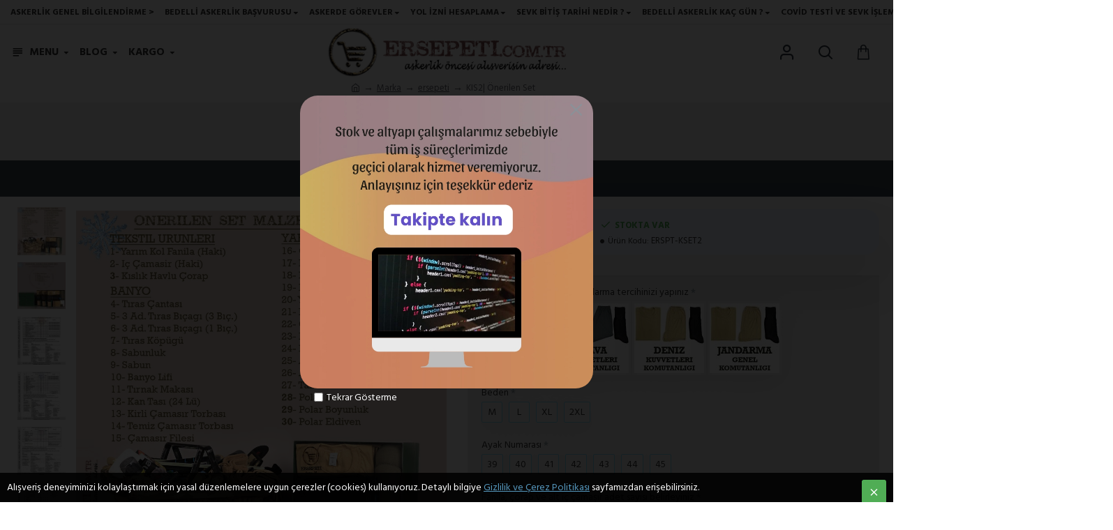

--- FILE ---
content_type: text/html; charset=utf-8
request_url: https://ersepeti.com.tr/ersepeti-tum-urun-gruplari/onerilen-kislik-askeri-malzeme-seti
body_size: 99002
content:
<!DOCTYPE html><html dir="ltr" lang="tr" class="desktop mac chrome chrome131 webkit oc30 is-guest route-product-product product-449 store-0 skin-1 desktop-header-active compact-sticky mobile-sticky search-page layout-2" data-jb="24340784" data-jv="3.1.4" data-ov="3.0.2.0"><head typeof="og:website"><meta charset="UTF-8" /><meta name="viewport" content="width=device-width, initial-scale=1.0"><meta http-equiv="X-UA-Compatible" content="IE=edge"><title>KIS2| Önerilen Set</title><base href="https://ersepeti.com.tr/" /><link rel="preconnect" href="https://fonts.googleapis.com/" crossorigin><link rel="preconnect" href="https://fonts.gstatic.com/" crossorigin><meta name="description" content="Temel askerlik eğitim sürecinde kullanılacak önerilen malzemelerden oluşan settir. 30 Farklı malzemeden oluşmaktadır. Her ihtiyaca ve bütçeye göre seçenekleri mevcuttur. Fanila, çorap ve alt iç çamaşır adetleri ihtiyaca göre belirlenebilir." /><meta name="keywords" content="askeri alışveriş, askeri malzeme alışverişi, bedelli malzemesi, bedelli malzeme, bedelli askeri malzeme, bedelli asker seti, asker seti, askerlik paketi, temel askerlik eğitimi malzemesi, askeri set, askeri malzeme seti, önerilen askeri malzeme seti" /><meta property="fb:app_id" content="2283760081873422"/><meta property="og:type" content="product"/><meta property="og:title" content="KIS2| Önerilen Set"/><meta property="og:url" content="https://ersepeti.com.tr/onerilen-kislik-askeri-malzeme-seti"/><meta property="og:image" content="https://ersepeti.com.tr/image/cache/catalog/askeri-malzeme-listeleri-bedelli-askerlik-2021/askere-goturulmesi-gereken-malzemeler-bedelli-onerilen-malzeme-listesi-ks2-600x315w.jpg"/><meta property="og:image:width" content="600"/><meta property="og:image:height" content="315"/><meta property="og:description" content="Temel askerlik eğitim sürecinde kullanılacak önerilen malzemelerden oluşan settir. 30 Farklı malzemeden oluşmaktadır. Her ihtiyaca ve bütçeye göre seçenekleri mevcuttur. Fanila, çorap ve alt iç çamaşır adetleri ihtiyaca göre belirlenebilir."/><meta name="twitter:card" content="summary"/><meta name="twitter:title" content="KIS2| Önerilen Set"/><meta name="twitter:image" content="https://ersepeti.com.tr/image/cache/catalog/askeri-malzeme-listeleri-bedelli-askerlik-2021/askere-goturulmesi-gereken-malzemeler-bedelli-onerilen-malzeme-listesi-ks2-200x200.jpg"/><meta name="twitter:image:width" content="200"/><meta name="twitter:image:height" content="200"/><meta name="twitter:description" content="Temel askerlik eğitim sürecinde kullanılacak önerilen malzemelerden oluşan settir. 30 Farklı malzemeden oluşmaktadır. Her ihtiyaca ve bütçeye göre seçenekleri mevcuttur. Fanila, çorap ve alt iç çamaşır adetleri ihtiyaca göre belirlenebilir."/> <script>window['Journal'] = {"isPopup":false,"isPhone":false,"isTablet":false,"isDesktop":true,"filterScrollTop":false,"filterUrlValuesSeparator":",","countdownDay":"G\u00fcn","countdownHour":"Saat","countdownMin":"Dakika","countdownSec":"Saniye","globalPageColumnLeftTabletStatus":false,"globalPageColumnRightTabletStatus":false,"scrollTop":true,"scrollToTop":false,"notificationHideAfter":"2000","quickviewPageStyleCloudZoomStatus":true,"quickviewPageStyleAdditionalImagesCarousel":true,"quickviewPageStyleAdditionalImagesCarouselStyleSpeed":"500","quickviewPageStyleAdditionalImagesCarouselStyleAutoPlay":false,"quickviewPageStyleAdditionalImagesCarouselStylePauseOnHover":true,"quickviewPageStyleAdditionalImagesCarouselStyleDelay":"3000","quickviewPageStyleAdditionalImagesCarouselStyleLoop":false,"quickviewPageStyleAdditionalImagesHeightAdjustment":"5","quickviewPageStyleProductStockUpdate":false,"quickviewPageStylePriceUpdate":true,"quickviewPageStyleOptionsSelect":"all","quickviewText":"\u00d6nizleme","mobileHeaderOn":"tablet","subcategoriesCarouselStyleSpeed":"500","subcategoriesCarouselStyleAutoPlay":false,"subcategoriesCarouselStylePauseOnHover":true,"subcategoriesCarouselStyleDelay":"3000","subcategoriesCarouselStyleLoop":false,"productPageStyleImageCarouselStyleSpeed":"500","productPageStyleImageCarouselStyleAutoPlay":false,"productPageStyleImageCarouselStylePauseOnHover":true,"productPageStyleImageCarouselStyleDelay":"3000","productPageStyleImageCarouselStyleLoop":false,"productPageStyleCloudZoomStatus":true,"productPageStyleCloudZoomPosition":"inner","productPageStyleAdditionalImagesCarousel":false,"productPageStyleAdditionalImagesCarouselStyleSpeed":"500","productPageStyleAdditionalImagesCarouselStyleAutoPlay":true,"productPageStyleAdditionalImagesCarouselStylePauseOnHover":true,"productPageStyleAdditionalImagesCarouselStyleDelay":"3000","productPageStyleAdditionalImagesCarouselStyleLoop":false,"productPageStyleAdditionalImagesHeightAdjustment":"8","productPageStyleProductStockUpdate":false,"productPageStylePriceUpdate":true,"productPageStyleOptionsSelect":"none","infiniteScrollStatus":true,"infiniteScrollOffset":"5","infiniteScrollLoadPrev":"\u00d6nceki \u00dcr\u00fcn","infiniteScrollLoadNext":"Sonraki \u00dcr\u00fcn","infiniteScrollLoading":"Y\u00fckleniyor...","infiniteScrollNoneLeft":"Listenin sonuna ula\u015ft\u0131n\u0131z","checkoutUrl":"https:\/\/ersepeti.com.tr\/odeme-islemleri","headerHeight":"","headerCompactHeight":"80","mobileMenuOn":"","searchStyleSearchAutoSuggestStatus":true,"searchStyleSearchAutoSuggestDescription":true,"headerMiniSearchDisplay":"page","stickyStatus":true,"stickyFullHomePadding":false,"stickyFullwidth":true,"stickyAt":"","stickyHeight":"40","headerTopBarHeight":"35","topBarStatus":true,"headerType":"compact","headerMobileHeight":"60","headerMobileStickyStatus":true,"headerMobileTopBarVisibility":true,"headerMobileTopBarHeight":"35","notification":[{"m":137,"c":"70fd3e95"}],"columnsCount":0};</script> <script>if(window.NodeList&&!NodeList.prototype.forEach){NodeList.prototype.forEach=Array.prototype.forEach;}
(function(){if(Journal['isPhone']){return;}
var wrappers=['search','cart','cart-content','logo','language','currency'];var documentClassList=document.documentElement.classList;function extractClassList(){return['desktop','tablet','phone','desktop-header-active','mobile-header-active','mobile-menu-active'].filter(function(cls){return documentClassList.contains(cls);});}
function mqr(mqls,listener){Object.keys(mqls).forEach(function(k){mqls[k].addListener(listener);});listener();}
function mobileMenu(){console.warn('mobile menu!');var element=document.querySelector('#main-menu');var wrapper=document.querySelector('.mobile-main-menu-wrapper');if(element&&wrapper){wrapper.appendChild(element);}
var main_menu=document.querySelector('.main-menu');if(main_menu){main_menu.classList.add('accordion-menu');}
document.querySelectorAll('.main-menu .dropdown-toggle').forEach(function(element){element.classList.remove('dropdown-toggle');element.classList.add('collapse-toggle');element.removeAttribute('data-toggle');});document.querySelectorAll('.main-menu .dropdown-menu').forEach(function(element){element.classList.remove('dropdown-menu');element.classList.remove('j-dropdown');element.classList.add('collapse');});}
function desktopMenu(){console.warn('desktop menu!');var element=document.querySelector('#main-menu');var wrapper=document.querySelector('.desktop-main-menu-wrapper');if(element&&wrapper){wrapper.insertBefore(element,document.querySelector('#main-menu-2'));}
var main_menu=document.querySelector('.main-menu');if(main_menu){main_menu.classList.remove('accordion-menu');}
document.querySelectorAll('.main-menu .collapse-toggle').forEach(function(element){element.classList.add('dropdown-toggle');element.classList.remove('collapse-toggle');element.setAttribute('data-toggle','dropdown');});document.querySelectorAll('.main-menu .collapse').forEach(function(element){element.classList.add('dropdown-menu');element.classList.add('j-dropdown');element.classList.remove('collapse');});document.body.classList.remove('mobile-wrapper-open');}
function mobileHeader(){console.warn('mobile header!');Object.keys(wrappers).forEach(function(k){var element=document.querySelector('#'+wrappers[k]);var wrapper=document.querySelector('.mobile-'+wrappers[k]+'-wrapper');if(element&&wrapper){wrapper.appendChild(element);}
if(wrappers[k]==='cart-content'){if(element){element.classList.remove('j-dropdown');element.classList.remove('dropdown-menu');}}});var search=document.querySelector('#search');var cart=document.querySelector('#cart');if(search&&(Journal['searchStyle']==='full')){search.classList.remove('full-search');search.classList.add('mini-search');}
if(cart&&(Journal['cartStyle']==='full')){cart.classList.remove('full-cart');cart.classList.add('mini-cart')}}
function desktopHeader(){console.warn('desktop header!');Object.keys(wrappers).forEach(function(k){var element=document.querySelector('#'+wrappers[k]);var wrapper=document.querySelector('.desktop-'+wrappers[k]+'-wrapper');if(wrappers[k]==='cart-content'){if(element){element.classList.add('j-dropdown');element.classList.add('dropdown-menu');document.querySelector('#cart').appendChild(element);}}else{if(element&&wrapper){wrapper.appendChild(element);}}});var search=document.querySelector('#search');var cart=document.querySelector('#cart');if(search&&(Journal['searchStyle']==='full')){search.classList.remove('mini-search');search.classList.add('full-search');}
if(cart&&(Journal['cartStyle']==='full')){cart.classList.remove('mini-cart');cart.classList.add('full-cart');}
documentClassList.remove('mobile-cart-content-container-open');documentClassList.remove('mobile-main-menu-container-open');documentClassList.remove('mobile-overlay');}
function moveElements(classList){if(classList.includes('mobile-header-active')){mobileHeader();mobileMenu();}else if(classList.includes('mobile-menu-active')){desktopHeader();mobileMenu();}else{desktopHeader();desktopMenu();}}
var mqls={phone:window.matchMedia('(max-width: 768px)'),tablet:window.matchMedia('(max-width: 1024px)'),menu:window.matchMedia('(max-width: '+Journal['mobileMenuOn']+'px)')};mqr(mqls,function(){var oldClassList=extractClassList();if(Journal['isDesktop']){if(mqls.phone.matches){documentClassList.remove('desktop');documentClassList.remove('tablet');documentClassList.add('mobile');documentClassList.add('phone');}else if(mqls.tablet.matches){documentClassList.remove('desktop');documentClassList.remove('phone');documentClassList.add('mobile');documentClassList.add('tablet');}else{documentClassList.remove('mobile');documentClassList.remove('phone');documentClassList.remove('tablet');documentClassList.add('desktop');}
if(documentClassList.contains('phone')||(documentClassList.contains('tablet')&&Journal['mobileHeaderOn']==='tablet')){documentClassList.remove('desktop-header-active');documentClassList.add('mobile-header-active');}else{documentClassList.remove('mobile-header-active');documentClassList.add('desktop-header-active');}}
if(documentClassList.contains('desktop-header-active')&&mqls.menu.matches){documentClassList.add('mobile-menu-active');}else{documentClassList.remove('mobile-menu-active');}
var newClassList=extractClassList();if(oldClassList.join(' ')!==newClassList.join(' ')){if(documentClassList.contains('safari')&&!documentClassList.contains('ipad')&&navigator.maxTouchPoints&&navigator.maxTouchPoints>2){window.fetch('index.php?route=journal3/journal3/device_detect',{method:'POST',body:'device=ipad',headers:{'Content-Type':'application/x-www-form-urlencoded'}}).then(function(data){return data.json();}).then(function(data){if(data.response.reload){window.location.reload();}});}
if(document.readyState==='loading'){document.addEventListener('DOMContentLoaded',function(){moveElements(newClassList);});}else{moveElements(newClassList);}}});})();(function(){var cookies={};var style=document.createElement('style');var documentClassList=document.documentElement.classList;document.head.appendChild(style);document.cookie.split('; ').forEach(function(c){var cc=c.split('=');cookies[cc[0]]=cc[1];});if(Journal['popup']){for(var i in Journal['popup']){if(!cookies['p-'+Journal['popup'][i]['c']]){documentClassList.add('popup-open');documentClassList.add('popup-center');break;}}}
if(Journal['notification']){for(var i in Journal['notification']){if(cookies['n-'+Journal['notification'][i]['c']]){style.sheet.insertRule('.module-notification-'+Journal['notification'][i]['m']+'{ display:none }');}}}
if(Journal['headerNotice']){for(var i in Journal['headerNotice']){if(cookies['hn-'+Journal['headerNotice'][i]['c']]){style.sheet.insertRule('.module-header_notice-'+Journal['headerNotice'][i]['m']+'{ display:none }');}}}
if(Journal['layoutNotice']){for(var i in Journal['layoutNotice']){if(cookies['ln-'+Journal['layoutNotice'][i]['c']]){style.sheet.insertRule('.module-layout_notice-'+Journal['layoutNotice'][i]['m']+'{ display:none }');}}}})();</script> <script>WebFontConfig = { google: { families: ["Vollkorn:700,400:latin-ext","Hind+Madurai:700,400:latin-ext&display=block"] } };</script> <link href="catalog/view/theme/journal3/assets/1a5670b21875b6051d2d7812c45fa41b.css?v=24340784" type="text/css" rel="stylesheet" media="all" /><link href="https://ersepeti.com.tr/onerilen-kislik-askeri-malzeme-seti" rel="canonical" /><link href="https://ersepeti.com.tr/image/catalog/favicon-ersepeti-rev.png" rel="icon" />
 <script async src="https://www.googletagmanager.com/gtag/js?id=G-F078EPM7LY"></script> <script>window.dataLayer = window.dataLayer || [];
  function gtag(){dataLayer.push(arguments);}
  gtag('js', new Date());

  gtag('config', 'G-F078EPM7LY');</script> <style>.blog-post .post-details .post-stats{white-space:nowrap;overflow-x:auto;overflow-y:hidden;color:rgba(105, 105, 115, 1);margin-top:15px;margin-bottom:35px}.blog-post .post-details .post-stats .p-category{flex-wrap:nowrap;display:inline-flex}.mobile .blog-post .post-details .post-stats{overflow-x:scroll}.blog-post .post-details .post-stats::-webkit-scrollbar{-webkit-appearance:none;height:1px;height:2px;width:2px}.blog-post .post-details .post-stats::-webkit-scrollbar-track{background-color:white;background-color:rgba(238, 238, 238, 1)}.blog-post .post-details .post-stats::-webkit-scrollbar-thumb{background-color:#999;background-color:rgba(239, 80, 66, 1)}.blog-post .post-details .post-stats .p-posted{display:inline-flex}.blog-post .post-details .post-stats .p-author{display:inline-flex}.blog-post .post-details .post-stats .p-date{display:inline-flex}.p-date-image{color:rgba(255, 255, 255, 1);font-weight:700;background:rgba(239, 80, 66, 1);margin:7px;border-radius:px}.blog-post .post-details .post-stats .p-comment{display:inline-flex}.blog-post .post-details .post-stats .p-view{display:inline-flex}.post-details{padding-bottom:20px}.post-content>p{margin-bottom:10px}.post-content{font-size:15px;column-count:initial;column-gap:50px;column-rule-style:none}.post-image{display:block;text-align:left;float:none}.post-image
img{box-shadow:0 5px 35px -5px rgba(0, 0, 0, 0.07)}.blog-post
.tags{margin-top:15px;justify-content:flex-start;font-size:13px;font-weight:700;justify-content:flex-start}.blog-post .tags a, .blog-post .tags-title{margin-right:8px;margin-bottom:8px}.blog-post .tags
b{display:none}.blog-post .tags
a{border-radius:10px;padding-right:8px;padding-left:8px;font-size:13px;color:rgba(230, 230, 230, 1);font-weight:400;text-decoration:none;background:rgba(44, 54, 64, 1)}.blog-post .tags a:hover{color:rgba(255,255,255,1);background:rgba(87,154,193,1)}.post-comments{margin-top:20px}.post-comment{margin-bottom:30px;padding-bottom:15px;border-width:0;border-bottom-width:1px;border-style:solid}.post-reply{margin-top:15px;margin-left:60px;padding-top:20px;border-width:0;border-top-width:1px;border-style:solid}.user-avatar{display:none;margin-right:15px;border-radius:50%}.module-blog_comments .side-image{display:none}.post-comment .user-name{font-size:18px;font-weight:700}.post-comment .user-data
div{font-size:12px}.post-comment .user-site::before{left:-1px}.blog-post .has-error{color:rgba(239, 80, 66, 1) !important}.blog-post .form-group .control-label{max-width:9999px;padding-bottom:2px;justify-content:flex-start}.blog-post .has-error .form-control{border-color:rgba(239, 80, 66, 1) !important}.blog-post .required .control-label::after, .blog-post .required .control-label + div::before, .blog-post .text-danger{color:rgba(143, 157, 166, 1)}.blog-post .form-group{margin-bottom:5px}.blog-post .required.has-error .control-label::after, .blog-post .required.has-error .control-label+div::before{color:rgba(239, 80, 66, 1) !important}.blog-post input.form-control{background:rgba(255, 255, 255, 1) !important;border-width:1px !important;border-style:solid !important;border-color:rgba(226, 226, 226, 1) !important;border-radius:3px !important}.blog-post input.form-control:focus, .blog-post input.form-control:active{border-color:rgba(87, 154, 193, 1) !important}.blog-post input.form-control:hover{box-shadow:0 5px 35px -5px rgba(0, 0, 0, 0.07)}.blog-post input.form-control:focus{box-shadow:inset 0 0 5px rgba(0, 0, 0, 0.1)}.blog-post textarea.form-control{background:rgba(255, 255, 255, 1) !important;border-width:1px !important;border-style:solid !important;border-color:rgba(226, 226, 226, 1) !important;border-radius:3px !important}.blog-post textarea.form-control:focus, .blog-post textarea.form-control:active{border-color:rgba(87, 154, 193, 1) !important}.blog-post textarea.form-control:hover{box-shadow:0 5px 35px -5px rgba(0, 0, 0, 0.07)}.blog-post textarea.form-control:focus{box-shadow:inset 0 0 5px rgba(0, 0, 0, 0.1)}.blog-post select.form-control{background:rgba(255, 255, 255, 1) !important;border-width:1px !important;border-style:solid !important;border-color:rgba(226, 226, 226, 1) !important;border-radius:3px !important;max-width:200px}.blog-post select.form-control:focus, .blog-post select.form-control:active{border-color:rgba(87, 154, 193, 1) !important}.blog-post select.form-control:hover{box-shadow:0 5px 35px -5px rgba(0, 0, 0, 0.07)}.blog-post select.form-control:focus{box-shadow:inset 0 0 5px rgba(0, 0, 0, 0.1)}.blog-post
.radio{width:100%}.blog-post
.checkbox{width:100%}.blog-post .input-group .input-group-btn .btn, .blog-post .input-group .input-group-btn .btn:visited{font-size:13px;color:rgba(255, 255, 255, 1);font-weight:400;text-transform:uppercase;letter-spacing:1px}.blog-post .input-group .input-group-btn .btn:hover{color:rgba(255, 255, 255, 1) !important;background:rgba(239, 80, 66, 1) !important}.blog-post .input-group .input-group-btn .btn:active, .blog-post .input-group .input-group-btn .btn:hover:active, .blog-post .input-group .input-group-btn .btn:focus:active{color:rgba(255, 255, 255, 1) !important;background:rgba(215, 70, 58, 1) !important;box-shadow:inset 0 0 5px rgba(0, 0, 0, 0.1)}.blog-post .input-group .input-group-btn .btn:focus{color:rgba(255, 255, 255, 1) !important;background:rgba(215, 70, 58, 1);box-shadow:inset 0 0 5px rgba(0, 0, 0, 0.1)}.blog-post .input-group .input-group-btn
.btn{background:rgba(8, 39, 77, 1);border-width:2px;padding:15px;padding-right:20px;padding-left:20px;border-radius:3px !important;min-width:35px;min-height:35px;margin-left:5px}.desktop .blog-post .input-group .input-group-btn .btn:hover{box-shadow:0 10px 40px rgba(0, 0, 0, 0.1)}.blog-post .input-group .input-group-btn .btn.btn.disabled::after{font-size:20px}.blog-post .product-option-file .btn i::before{content:'\ebd8' !important;font-family:icomoon !important}.reply-form .has-error{color:rgba(239, 80, 66, 1) !important}.reply-form .form-group .control-label{max-width:9999px;padding-bottom:2px;justify-content:flex-start}.reply-form .has-error .form-control{border-color:rgba(239, 80, 66, 1) !important}.reply-form .required .control-label::after, .reply-form .required .control-label + div::before, .reply-form .text-danger{color:rgba(143, 157, 166, 1)}.reply-form .form-group{margin-bottom:5px}.reply-form .required.has-error .control-label::after, .reply-form .required.has-error .control-label+div::before{color:rgba(239, 80, 66, 1) !important}.reply-form input.form-control{background:rgba(255, 255, 255, 1) !important;border-width:1px !important;border-style:solid !important;border-color:rgba(226, 226, 226, 1) !important;border-radius:3px !important}.reply-form input.form-control:focus, .reply-form input.form-control:active{border-color:rgba(87, 154, 193, 1) !important}.reply-form input.form-control:hover{box-shadow:0 5px 35px -5px rgba(0, 0, 0, 0.07)}.reply-form input.form-control:focus{box-shadow:inset 0 0 5px rgba(0, 0, 0, 0.1)}.reply-form textarea.form-control{background:rgba(255, 255, 255, 1) !important;border-width:1px !important;border-style:solid !important;border-color:rgba(226, 226, 226, 1) !important;border-radius:3px !important}.reply-form textarea.form-control:focus, .reply-form textarea.form-control:active{border-color:rgba(87, 154, 193, 1) !important}.reply-form textarea.form-control:hover{box-shadow:0 5px 35px -5px rgba(0, 0, 0, 0.07)}.reply-form textarea.form-control:focus{box-shadow:inset 0 0 5px rgba(0, 0, 0, 0.1)}.reply-form select.form-control{background:rgba(255, 255, 255, 1) !important;border-width:1px !important;border-style:solid !important;border-color:rgba(226, 226, 226, 1) !important;border-radius:3px !important;max-width:200px}.reply-form select.form-control:focus, .reply-form select.form-control:active{border-color:rgba(87, 154, 193, 1) !important}.reply-form select.form-control:hover{box-shadow:0 5px 35px -5px rgba(0, 0, 0, 0.07)}.reply-form select.form-control:focus{box-shadow:inset 0 0 5px rgba(0, 0, 0, 0.1)}.reply-form
.radio{width:100%}.reply-form
.checkbox{width:100%}.reply-form .input-group .input-group-btn .btn, .reply-form .input-group .input-group-btn .btn:visited{font-size:13px;color:rgba(255, 255, 255, 1);font-weight:400;text-transform:uppercase;letter-spacing:1px}.reply-form .input-group .input-group-btn .btn:hover{color:rgba(255, 255, 255, 1) !important;background:rgba(239, 80, 66, 1) !important}.reply-form .input-group .input-group-btn .btn:active, .reply-form .input-group .input-group-btn .btn:hover:active, .reply-form .input-group .input-group-btn .btn:focus:active{color:rgba(255, 255, 255, 1) !important;background:rgba(215, 70, 58, 1) !important;box-shadow:inset 0 0 5px rgba(0, 0, 0, 0.1)}.reply-form .input-group .input-group-btn .btn:focus{color:rgba(255, 255, 255, 1) !important;background:rgba(215, 70, 58, 1);box-shadow:inset 0 0 5px rgba(0, 0, 0, 0.1)}.reply-form .input-group .input-group-btn
.btn{background:rgba(8, 39, 77, 1);border-width:2px;padding:15px;padding-right:20px;padding-left:20px;border-radius:3px !important;min-width:35px;min-height:35px;margin-left:5px}.desktop .reply-form .input-group .input-group-btn .btn:hover{box-shadow:0 10px 40px rgba(0, 0, 0, 0.1)}.reply-form .input-group .input-group-btn .btn.btn.disabled::after{font-size:20px}.reply-form .product-option-file .btn i::before{content:'\ebd8' !important;font-family:icomoon !important}.post-comment .user-data .user-date{display:inline-flex}.post-comment .user-data .user-time{display:inline-flex}.comment-form .form-group:not(.required){display:flex}.user-data .user-site{display:inline-flex}.main-posts.post-grid .post-layout.swiper-slide{margin-right:0px;width:calc((100% - 0 * 0px) / 1 - 0.01px)}.main-posts.post-grid .post-layout:not(.swiper-slide){padding:0px;width:calc(100% / 1 - 0.01px)}.one-column #content .main-posts.post-grid .post-layout.swiper-slide{margin-right:25px;width:calc((100% - 1 * 25px) / 2 - 0.01px)}.one-column #content .main-posts.post-grid .post-layout:not(.swiper-slide){padding:12.5px;width:calc(100% / 2 - 0.01px)}.two-column #content .main-posts.post-grid .post-layout.swiper-slide{margin-right:0px;width:calc((100% - 0 * 0px) / 1 - 0.01px)}.two-column #content .main-posts.post-grid .post-layout:not(.swiper-slide){padding:0px;width:calc(100% / 1 - 0.01px)}.side-column .main-posts.post-grid .post-layout.swiper-slide{margin-right:0px;width:calc((100% - 0 * 0px) / 1 - 0.01px)}.side-column .main-posts.post-grid .post-layout:not(.swiper-slide){padding:0px;width:calc(100% / 1 - 0.01px)}.main-posts.post-grid{margin:-12px}.post-grid .post-thumb{background:rgba(255, 255, 255, 1);border-radius:15px}.desktop .post-grid .post-thumb:hover{box-shadow:0 10px 40px rgba(0, 0, 0, 0.1)}.post-grid .post-thumb .image
a{border-width:0;border-right-width:10px;border-left-width:10px}.post-grid .post-thumb:hover .image
img{transform:scale(1.15)}.post-grid .post-thumb
.caption{position:relative;bottom:auto;width:auto}.post-grid .post-thumb
.name{display:flex;width:auto;margin-left:auto;margin-right:auto;justify-content:flex-start;margin-left:0;margin-right:auto;padding-right:8px;padding-left:8px;margin-top:12px;margin-bottom:12px}.post-grid .post-thumb .name
a{white-space:normal;overflow:visible;text-overflow:initial;font-family:'Vollkorn';font-weight:700;font-size:24px;color:rgba(58, 71, 84, 1)}.post-grid .post-thumb
.description{display:block;color:rgba(139, 145, 152, 1);padding-right:8px;padding-left:8px}.post-grid .post-thumb .button-group{display:flex;justify-content:flex-start;padding-top:10px;padding-right:8px;padding-bottom:20px;padding-left:8px}.post-grid .post-thumb .btn-read-more::before{display:inline-block}.post-grid .post-thumb .btn-read-more::after{display:inline-block;content:'\e9b1' !important;font-family:icomoon !important}.post-grid .post-thumb .btn-read-more .btn-text{display:inline-block;padding:0
.4em}.post-grid .post-thumb .btn-read-more.btn, .post-grid .post-thumb .btn-read-more.btn:visited{font-size:13px;color:rgba(105, 105, 115, 1);font-weight:400;text-transform:uppercase}.post-grid .post-thumb .btn-read-more.btn:hover{color:rgba(255, 255, 255, 1) !important;background:rgba(8, 39, 77, 1) !important}.post-grid .post-thumb .btn-read-more.btn:active, .post-grid .post-thumb .btn-read-more.btn:hover:active, .post-grid .post-thumb .btn-read-more.btn:focus:active{color:rgba(255, 255, 255, 1) !important;background:rgba(13, 47, 88, 1) !important;border-color:rgba(87, 154, 193, 1) !important;box-shadow:inset 0 0 5px rgba(0, 0, 0, 0.1)}.post-grid .post-thumb .btn-read-more.btn:focus{color:rgba(255, 255, 255, 1) !important;background:rgba(13, 47, 88, 1);box-shadow:inset 0 0 5px rgba(0, 0, 0, 0.1)}.post-grid .post-thumb .btn-read-more.btn{background:none;border-width:1px;border-style:solid;border-color:rgba(105, 105, 115, 1);padding:12px;padding-right:13px;padding-left:15px}.post-grid .post-thumb .btn-read-more.btn:hover, .post-grid .post-thumb .btn-read-more.btn:active:hover{border-color:rgba(8, 39, 77, 1)}.desktop .post-grid .post-thumb .btn-read-more.btn:hover{box-shadow:0 10px 40px rgba(0, 0, 0, 0.1)}.post-grid .post-thumb .btn-read-more.btn.btn.disabled::after{font-size:20px}.post-grid .post-thumb .post-stats{display:flex;justify-content:flex-start;position:absolute;transform:translateY(-100%);width:100%;background:rgba(240, 242, 245, 1);padding:7px;padding-left:12px}.post-grid .post-thumb .post-stats .p-author{display:flex}.post-grid .post-thumb
.image{display:block}.post-grid .post-thumb .p-date{display:flex}.post-grid .post-thumb .post-stats .p-comment{display:flex}.post-grid .post-thumb .post-stats .p-view{display:flex}.post-list .post-layout:not(.swiper-slide){margin-bottom:30px}.post-list .post-thumb
.caption{flex-basis:200px;padding-left:20px}.post-list .post-thumb
.image{display:block}.desktop .post-list .post-thumb:hover{box-shadow:0 15px 90px -10px rgba(0, 0, 0, 0.2)}.post-list .post-thumb:hover .image
img{transform:scale(1)}.post-list .post-thumb
.name{display:flex;width:auto;margin-left:auto;margin-right:auto;justify-content:flex-start;margin-left:0;margin-right:auto}.post-list .post-thumb .name
a{white-space:normal;overflow:visible;text-overflow:initial;font-family:'Vollkorn';font-weight:700;font-size:26px;color:rgba(51, 51, 51, 1)}.post-list .post-thumb
.description{display:block;color:rgba(139, 145, 152, 1);padding-top:5px;padding-bottom:5px;margin-top:10px;margin-bottom:10px}.post-list .post-thumb .button-group{display:flex;justify-content:flex-start}.post-list .post-thumb .btn-read-more::before{display:inline-block}.post-list .post-thumb .btn-read-more .btn-text{display:inline-block;padding:0
.4em}.post-list .post-thumb .btn-read-more::after{content:'\e5c8' !important;font-family:icomoon !important}.post-list .post-thumb .btn-read-more.btn, .post-list .post-thumb .btn-read-more.btn:visited{color:rgba(105, 105, 115, 1)}.post-list .post-thumb .btn-read-more.btn:hover{color:rgba(51, 51, 51, 1) !important;background:rgba(240, 242, 245, 1) !important}.post-list .post-thumb .btn-read-more.btn{background:rgba(248, 248, 248, 1)}.post-list .post-thumb .btn-read-more.btn:active, .post-list .post-thumb .btn-read-more.btn:hover:active, .post-list .post-thumb .btn-read-more.btn:focus:active{background:rgba(238, 238, 238, 1) !important}.post-list .post-thumb .btn-read-more.btn:focus{background:rgba(206, 206, 206, 1)}.post-list .post-thumb .btn-read-more.btn.btn.disabled::after{font-size:20px}.post-list .post-thumb .post-stats{display:flex;justify-content:flex-start;margin-bottom:10px}.post-list .post-thumb .post-stats .p-author{display:block}.post-list .post-thumb .p-date{display:flex}.post-list .post-thumb .post-stats .p-comment{display:block}.post-list .post-thumb .post-stats .p-view{display:flex}.blog-feed
span{display:block;font-family:'Hind Madurai' !important;font-weight:700 !important;color:rgba(87, 154, 193, 1) !important}.blog-feed{display:none}.blog-feed::before{content:'\f143' !important;font-family:icomoon !important;font-size:14px;color:rgba(239, 80, 66, 1)}.desktop .blog-feed:hover
span{color:rgba(239, 80, 66, 1) !important}.countdown{font-size:20px;color:rgba(255, 255, 255, 1);font-weight:700;background:rgba(143, 157, 166, 1);box-shadow:0 10px 40px rgba(0, 0, 0, 0.1);border-radius:15px}.countdown div
span{font-size:18px;color:rgba(44,54,64,1);font-weight:700}.countdown>div{border-style:solid;border-color:rgba(139, 145, 152, 1)}.boxed-layout .site-wrapper{overflow:hidden}.boxed-layout
.header{padding:0
20px}.boxed-layout
.breadcrumb{padding-left:20px;padding-right:20px}.wrapper, .mega-menu-content, .site-wrapper > .container, .grid-cols,.desktop-header-active .is-sticky .header .desktop-main-menu-wrapper,.desktop-header-active .is-sticky .sticky-fullwidth-bg,.boxed-layout .site-wrapper, .breadcrumb, .title-wrapper, .page-title > span,.desktop-header-active .header .top-bar,.desktop-header-active .header .mid-bar,.desktop-main-menu-wrapper{max-width:1280px}.desktop-main-menu-wrapper .main-menu>.j-menu>.first-dropdown::before{transform:translateX(calc(0px - (100vw - 1280px) / 2))}html[dir='rtl'] .desktop-main-menu-wrapper .main-menu>.j-menu>.first-dropdown::before{transform:none;right:calc(0px - (100vw - 1280px) / 2)}.desktop-main-menu-wrapper .main-menu>.j-menu>.first-dropdown.mega-custom::before{transform:translateX(calc(0px - (200vw - 1280px) / 2))}html[dir='rtl'] .desktop-main-menu-wrapper .main-menu>.j-menu>.first-dropdown.mega-custom::before{transform:none;right:calc(0px - (200vw - 1280px) / 2)}body{background:rgba(255, 255, 255, 1);font-family:'Hind Madurai';font-weight:400;font-size:14px;line-height:1.6;-webkit-font-smoothing:antialiased}#content{padding-top:40px;padding-bottom:40px}.column-left
#content{padding-left:20px}.column-right
#content{padding-right:20px}.side-column{max-width:240px;padding:20px;padding-top:40px;padding-left:0px}.one-column
#content{max-width:calc(100% - 240px)}.two-column
#content{max-width:calc(100% - 240px * 2)}#column-right{padding:20px;padding-top:40px;padding-right:0px}.page-title{display:block}.dropdown.dropdown .j-menu .dropdown>a>.count-badge{margin-right:0}.dropdown.dropdown .j-menu .dropdown>a>.count-badge+.open-menu+.menu-label{margin-left:7px}.dropdown.dropdown .j-menu .dropdown>a::after{display:block}.dropdown.dropdown .j-menu>li>a{font-size:14px;color:rgba(105, 105, 115, 1);font-weight:400;background:rgba(255, 255, 255, 1);padding:10px;padding-left:15px}.desktop .dropdown.dropdown .j-menu > li:hover > a, .dropdown.dropdown .j-menu>li.active>a{color:rgba(51, 51, 51, 1);background:rgba(240, 242, 245, 1)}.dropdown.dropdown .j-menu .links-text{white-space:normal;overflow:visible;text-overflow:initial}.dropdown.dropdown .j-menu>li>a::before{margin-right:7px;min-width:20px;font-size:18px}.dropdown.dropdown .j-menu > li > a, .dropdown.dropdown.accordion-menu .menu-item > a + div, .dropdown.dropdown .accordion-menu .menu-item>a+div{border-style:none}.dropdown.dropdown .j-menu a .count-badge{display:none;position:relative}.dropdown.dropdown:not(.mega-menu) .j-dropdown{min-width:200px}.dropdown.dropdown:not(.mega-menu) .j-menu{box-shadow:30px 40px 90px -10px rgba(0, 0, 0, 0.2)}.dropdown.dropdown .j-dropdown::before{display:none;border-bottom-color:rgba(255,255,255,1);margin-left:15px;margin-top:-20px}legend{font-family:'Vollkorn';font-weight:700;font-size:22px;line-height:1.1;margin-bottom:15px;white-space:normal;overflow:visible;text-overflow:initial;font-family:'Vollkorn';font-weight:700;font-size:22px;line-height:1.1;margin-bottom:15px;white-space:normal;overflow:visible;text-overflow:initial}legend::after{display:none;display:none}legend.page-title>span::after{display:none;display:none}.title{font-family:'Vollkorn';font-weight:700;font-size:22px;line-height:1.1;margin-bottom:15px;white-space:normal;overflow:visible;text-overflow:initial}.title::after{display:none}.title.page-title>span::after{display:none}html:not(.popup) .page-title{font-family:'Vollkorn';font-weight:400;font-size:30px;background:rgba(240, 242, 245, 1);padding:25px;padding-right:20px;padding-left:20px;margin:0px;white-space:normal;overflow:visible;text-overflow:initial;text-align:center}html:not(.popup) .page-title::after{display:none;left:50%;right:initial;transform:translate3d(-50%,0,0)}html:not(.popup) .page-title.page-title>span::after{display:none;left:50%;right:initial;transform:translate3d(-50%,0,0)}.menu-label{font-family:'Hind Madurai';font-weight:400;font-size:9px;color:rgba(255,255,255,1);text-transform:uppercase;background:rgba(239,80,66,1);border-radius:2px;padding:2px;padding-right:5px;padding-bottom:0px;padding-left:5px}.btn,.btn:visited{font-size:13px;color:rgba(255,255,255,1);font-weight:400;text-transform:uppercase;letter-spacing:1px}.btn:hover{color:rgba(255, 255, 255, 1) !important;background:rgba(239, 80, 66, 1) !important}.btn:active,.btn:hover:active,.btn:focus:active{color:rgba(255, 255, 255, 1) !important;background:rgba(215, 70, 58, 1) !important;box-shadow:inset 0 0 5px rgba(0,0,0,0.1)}.btn:focus{color:rgba(255, 255, 255, 1) !important;background:rgba(215, 70, 58, 1);box-shadow:inset 0 0 5px rgba(0,0,0,0.1)}.btn{background:rgba(8, 39, 77, 1);border-width:2px;padding:15px;padding-right:20px;padding-left:20px;border-radius:3px !important}.desktop .btn:hover{box-shadow:0 10px 40px rgba(0,0,0,0.1)}.btn.btn.disabled::after{font-size:20px}.btn-primary.btn,.btn-primary.btn:visited{font-size:13px;color:rgba(255,255,255,1);font-weight:400;text-transform:uppercase;letter-spacing:1px}.btn-primary.btn:hover{color:rgba(255, 255, 255, 1) !important;background:rgba(239, 80, 66, 1) !important}.btn-primary.btn:active,.btn-primary.btn:hover:active,.btn-primary.btn:focus:active{color:rgba(255, 255, 255, 1) !important;background:rgba(215, 70, 58, 1) !important;box-shadow:inset 0 0 5px rgba(0,0,0,0.1)}.btn-primary.btn:focus{color:rgba(255, 255, 255, 1) !important;background:rgba(215, 70, 58, 1);box-shadow:inset 0 0 5px rgba(0,0,0,0.1)}.btn-primary.btn{background:rgba(8, 39, 77, 1);border-width:2px;padding:15px;padding-right:20px;padding-left:20px;border-radius:3px !important}.desktop .btn-primary.btn:hover{box-shadow:0 10px 40px rgba(0,0,0,0.1)}.btn-primary.btn.btn.disabled::after{font-size:20px}.btn-secondary.btn{background:rgba(8,39,77,1)}.btn-secondary.btn:hover{background:rgba(87, 154, 193, 1) !important}.btn-secondary.btn.btn.disabled::after{font-size:20px}.btn-success.btn{background:rgba(80,173,85,1)}.btn-success.btn:hover{background:rgba(87, 154, 193, 1) !important}.btn-success.btn:active,.btn-success.btn:hover:active,.btn-success.btn:focus:active{background:rgba(125, 202, 247, 1) !important}.btn-success.btn:focus{background:rgba(125,202,247,1)}.btn-success.btn.btn.disabled::after{font-size:20px}.btn-danger.btn{background:rgba(239,80,66,1)}.btn-danger.btn:hover{background:rgba(8, 39, 77, 1) !important}.btn-danger.btn.btn.disabled::after{font-size:20px}.btn-warning.btn{background:rgba(239,80,66,1)}.btn-warning.btn:hover{background:rgba(8, 39, 77, 1) !important}.btn-warning.btn.btn.disabled::after{font-size:20px}.btn-info.btn,.btn-info.btn:visited{letter-spacing:1px}.btn-info.btn{background:rgba(139,145,152,1);padding:10px}.btn-info.btn:hover{background:rgba(8, 39, 77, 1) !important}.btn-info.btn.btn.disabled::after{font-size:20px}.btn-light.btn,.btn-light.btn:visited{color:rgba(105,105,115,1)}.btn-light.btn:hover{color:rgba(51, 51, 51, 1) !important;background:rgba(240, 242, 245, 1) !important}.btn-light.btn{background:rgba(248,248,248,1)}.btn-light.btn:active,.btn-light.btn:hover:active,.btn-light.btn:focus:active{background:rgba(238, 238, 238, 1) !important}.btn-light.btn:focus{background:rgba(206,206,206,1)}.btn-light.btn.btn.disabled::after{font-size:20px}.btn-dark.btn{background:rgba(44,54,64,1)}.btn-dark.btn:hover{background:rgba(58, 71, 84, 1) !important}.btn-dark.btn.btn.disabled::after{font-size:20px}.buttons{margin-top:20px;font-size:12px}.buttons .pull-right .btn, .buttons .pull-right .btn:visited{font-size:13px;color:rgba(255, 255, 255, 1);font-weight:400;text-transform:uppercase;letter-spacing:1px}.buttons .pull-right .btn:hover{color:rgba(255, 255, 255, 1) !important;background:rgba(239, 80, 66, 1) !important}.buttons .pull-right .btn:active, .buttons .pull-right .btn:hover:active, .buttons .pull-right .btn:focus:active{color:rgba(255, 255, 255, 1) !important;background:rgba(215, 70, 58, 1) !important;box-shadow:inset 0 0 5px rgba(0, 0, 0, 0.1)}.buttons .pull-right .btn:focus{color:rgba(255, 255, 255, 1) !important;background:rgba(215, 70, 58, 1);box-shadow:inset 0 0 5px rgba(0, 0, 0, 0.1)}.buttons .pull-right
.btn{background:rgba(8, 39, 77, 1);border-width:2px;padding:15px;padding-right:20px;padding-left:20px;border-radius:3px !important}.desktop .buttons .pull-right .btn:hover{box-shadow:0 10px 40px rgba(0, 0, 0, 0.1)}.buttons .pull-right .btn.btn.disabled::after{font-size:20px}.buttons .pull-left
.btn{background:rgba(239, 80, 66, 1)}.buttons .pull-left .btn:hover{background:rgba(8, 39, 77, 1) !important}.buttons .pull-left .btn.btn.disabled::after{font-size:20px}.buttons>div{flex:1;width:auto;flex-basis:0}.buttons > div
.btn{width:100%}.buttons .pull-left{margin-right:0}.buttons>div+div{padding-left:20px}.buttons .pull-right:only-child{flex:1;margin:0
0 0 auto}.buttons .pull-right:only-child
.btn{width:100%}.buttons input+.btn{margin-top:5px}.buttons input[type=checkbox]{margin-right:7px !important;margin-left:3px !important}.tags{margin-top:15px;justify-content:flex-start;font-size:13px;font-weight:700}.tags a,.tags-title{margin-right:8px;margin-bottom:8px}.tags
b{display:none}.tags
a{border-radius:10px;padding-right:8px;padding-left:8px;font-size:13px;color:rgba(230, 230, 230, 1);font-weight:400;text-decoration:none;background:rgba(44, 54, 64, 1)}.tags a:hover{color:rgba(255,255,255,1);background:rgba(87,154,193,1)}.nav-tabs>li>a,.nav-tabs>li.active>a,.nav-tabs>li.active>a:hover,.nav-tabs>li.active>a:focus{font-family:'Hind Madurai';font-weight:700;font-size:15px;color:rgba(139, 145, 152, 1);text-transform:uppercase}.desktop .nav-tabs>li:hover>a,.nav-tabs>li.active>a{color:rgba(239,80,66,1)}.nav-tabs>li.active>a,.nav-tabs>li.active>a:hover,.nav-tabs>li.active>a:focus{color:rgba(51,51,51,1)}.nav-tabs>li{border-width:0;border-bottom-width:2px;border-style:solid;border-color:rgba(0,0,0,0);flex-grow:0}.nav-tabs>li.active{border-color:rgba(239,80,66,1)}.nav-tabs>li.active::after{display:none;border-top-width:10px}.nav-tabs>li>a{justify-content:center;white-space:nowrap;padding:0px;padding-bottom:10px}.nav-tabs>li>a::before{font-size:18px}.nav-tabs{display:flex;justify-content:flex-start;flex-wrap:nowrap;overflow-x:auto;overflow-y:hidden;min-width:50px}.nav-tabs>li:not(:last-child){margin-right:20px}.mobile .nav-tabs{overflow-x:scroll}.nav-tabs::-webkit-scrollbar{-webkit-appearance:none;height:1px;height:2px;width:2px}.nav-tabs::-webkit-scrollbar-track{background-color:white;background-color:rgba(238,238,238,1)}.nav-tabs::-webkit-scrollbar-thumb{background-color:#999;background-color:rgba(239,80,66,1)}.tab-container::before{display:none}.tab-content{padding-top:20px}.tab-container{display:block}.tab-container .nav-tabs{flex-direction:row}.alert{margin-bottom:20px}.breadcrumb{display:block !important;text-align:center;padding:10px;padding-top:0px;padding-bottom:10px;padding-left:0px;white-space:normal;-webkit-overflow-scrolling:touch}.breadcrumb::before{background:rgba(255, 255, 255, 1);box-shadow:0 10px 40px rgba(0, 0, 0, 0.1)}.breadcrumb li:first-of-type a i::before{content:'\eb69' !important;font-family:icomoon !important;top:1px}.breadcrumb
a{font-size:13px;color:rgba(105, 105, 115, 1)}.breadcrumb li:last-of-type
a{color:rgba(105,105,115,1)}.breadcrumb>li+li:before{content:'→';color:rgba(105, 105, 115, 1);top:1px}.mobile
.breadcrumb{overflow-x:visible}.breadcrumb::-webkit-scrollbar{-webkit-appearance:initial;height:1px;height:1px;width:1px}.breadcrumb::-webkit-scrollbar-track{background-color:white}.breadcrumb::-webkit-scrollbar-thumb{background-color:#999}.panel-group .panel-heading a::before{content:'\eba2' !important;font-family:icomoon !important;font-size:15px;margin-right:3px;order:10}.desktop .panel-group .panel-heading:hover a::before{color:rgba(239, 80, 66, 1)}.panel-group .panel-active .panel-heading a::before{content:'\eb87' !important;font-family:icomoon !important;color:rgba(239, 80, 66, 1)}.panel-group .panel-heading
a{justify-content:space-between;font-family:'Hind Madurai';font-weight:700;font-size:13px;color:rgba(105, 105, 115, 1);text-transform:uppercase;padding:15px;padding-right:5px;padding-left:0px}.panel-group .panel-heading:hover
a{color:rgba(239, 80, 66, 1)}.panel-group .panel-active .panel-heading:hover a, .panel-group .panel-active .panel-heading
a{color:rgba(51, 51, 51, 1)}.panel-group .panel-heading{border-width:0;border-top-width:1px;border-style:solid;border-color:rgba(226, 226, 226, 1)}.panel-group .panel:first-child .panel-heading{border-width:0px}.panel-group .panel-body{padding-bottom:20px}body h1, body h2, body h3, body h4, body h5, body
h6{font-family:'Vollkorn';font-weight:400}body
a{color:rgba(87, 154, 193, 1);text-decoration:underline;display:inline-block}body a:hover{color:rgba(239, 80, 66, 1);text-decoration:none}body
p{margin-bottom:15px}body
h1{margin-bottom:20px}body
h2{font-size:36px;font-weight:700;margin-bottom:15px}body
h3{margin-bottom:15px}body
h4{text-transform:uppercase;margin-bottom:15px}body
h5{font-size:22px;color:rgba(139, 145, 152, 1);font-weight:400;margin-bottom:20px}body
h6{font-family:'Hind Madurai';font-weight:700;font-size:15px;color:rgba(255, 255, 255, 1);text-transform:uppercase;background:rgba(239, 80, 66, 1);padding:10px;padding-top:8px;padding-bottom:7px;margin-top:5px;margin-bottom:15px;display:inline-block}body
blockquote{font-size:17px;color:rgba(139, 145, 152, 1);font-weight:400;font-style:italic;padding-left:20px;margin-top:20px;margin-bottom:20px;border-width:0;border-left-width:5px;border-style:solid;border-color:rgba(239, 80, 66, 1);float:none;display:flex;flex-direction:column;max-width:500px}body blockquote::before{margin-left:initial;margin-right:auto;float:none;content:'\e9af' !important;font-family:icomoon !important;font-size:25px;color:rgba(239, 80, 66, 1);margin-right:10px;margin-bottom:10px}body
hr{margin-top:20px;margin-bottom:20px;border-width:0;border-top-width:1px;border-style:solid;border-color:rgba(226, 226, 226, 1);overflow:hidden}body .drop-cap{font-family:Georgia,serif !important;font-weight:700 !important;font-size:70px !important;font-family:Georgia,serif;font-weight:700;margin-right:8px}body .amp::before{content:'\e901' !important;font-family:icomoon !important;font-size:25px;top:5px}body .video-responsive{max-width:550px;margin:0px;margin-bottom:20px}.count-badge{font-size:10px;color:rgba(255,255,255,1);font-weight:400;background:rgba(239,80,66,1);border-radius:50px}.count-zero{display:none !important}.product-label
b{font-size:11px;color:rgba(255,255,255,1);font-weight:700;text-transform:uppercase;background:rgba(87,154,193,1);border-radius:20px;padding:5px;padding-right:7px;padding-left:7px}.tooltip-inner{font-size:12px;color:rgba(255, 255, 255, 1);background:rgba(8, 39, 77, 1);border-radius:3px;box-shadow:0 -10px 30px -5px rgba(0, 0, 0, 0.15)}.tooltip.top .tooltip-arrow{border-top-color:rgba(8, 39, 77, 1)}.tooltip.right .tooltip-arrow{border-right-color:rgba(8, 39, 77, 1)}.tooltip.bottom .tooltip-arrow{border-bottom-color:rgba(8, 39, 77, 1)}.tooltip.left .tooltip-arrow{border-left-color:rgba(8, 39, 77, 1)}table
td{color:rgba(51, 51, 51, 1);background:rgba(255, 255, 255, 1);padding:12px
!important}table tbody tr:nth-child(even) td{background:rgba(250,250,250,1)}table{border-width:0px !important;border-style:solid !important;border-color:rgba(226, 226, 226, 1) !important}table thead
td{font-size:12px;font-weight:700;text-transform:uppercase;background:rgba(240, 242, 245, 1)}table thead td, table thead
th{border-width:0 !important;border-top-width:0px !important;border-bottom-width:0px !important;border-style:solid !important;border-color:rgba(226, 226, 226, 1) !important}table tfoot
td{background:rgba(240, 242, 245, 1)}table tfoot td, table tfoot
th{border-width:0 !important;border-top-width:0px !important;border-style:solid !important;border-color:rgba(226, 226, 226, 1) !important}.table-responsive{border-width:0px;border-style:solid;border-color:rgba(226,226,226,1)}.table-responsive>table{border-width:0px !important}.table-responsive::-webkit-scrollbar-thumb{background-color:rgba(239,80,66,1)}.table-responsive::-webkit-scrollbar-track{background-color:rgba(238,238,238,1)}.table-responsive::-webkit-scrollbar{height:2px;width:2px}.form-group .control-label{max-width:150px;padding-top:7px;padding-bottom:5px;justify-content:flex-start}.has-error .form-control{border-style:solid !important}.required .control-label::after, .required .control-label+div::before,.text-danger{font-size:17px}.form-group{margin-bottom:10px}.required .control-label::after, .required .control-label+div::before{margin-top:3px}input.form-control{background:rgba(255, 255, 255, 1) !important;border-width:1px !important;border-style:solid !important;border-color:rgba(226, 226, 226, 1) !important;border-radius:3px !important;max-width:500px;height:38px}input.form-control:focus,input.form-control:active{border-color:rgba(87, 154, 193, 1) !important}input.form-control:hover{box-shadow:0 5px 35px -5px rgba(0,0,0,0.07)}input.form-control:focus{box-shadow:inset 0 0 5px rgba(0,0,0,0.1)}textarea.form-control{background:rgba(255, 255, 255, 1) !important;border-width:1px !important;border-style:solid !important;border-color:rgba(226, 226, 226, 1) !important;border-radius:3px !important;height:100px}textarea.form-control:focus,textarea.form-control:active{border-color:rgba(87, 154, 193, 1) !important}textarea.form-control:hover{box-shadow:0 5px 35px -5px rgba(0,0,0,0.07)}textarea.form-control:focus{box-shadow:inset 0 0 5px rgba(0,0,0,0.1)}select.form-control{background:rgba(255, 255, 255, 1) !important;border-width:1px !important;border-style:solid !important;border-color:rgba(226, 226, 226, 1) !important;border-radius:3px !important;max-width:500px}select.form-control:focus,select.form-control:active{border-color:rgba(87, 154, 193, 1) !important}select.form-control:hover{box-shadow:0 5px 35px -5px rgba(0,0,0,0.07)}select.form-control:focus{box-shadow:inset 0 0 5px rgba(0,0,0,0.1)}.radio{width:100%}.checkbox{width:100%}.input-group .input-group-btn
.btn{min-width:36px;padding:12px;min-height:36px;margin-left:5px}.product-option-file .btn i::before{content:'\ebd8' !important;font-family:icomoon !important}.stepper input.form-control{background:rgba(255, 255, 255, 1) !important;border-width:0px !important}.stepper{width:50px;height:36px;border-style:solid;border-color:rgba(143, 157, 166, 1);border-radius:3px}.stepper span
i{color:rgba(105,105,115,1);background-color:rgba(238,238,238,1)}.pagination-results{font-size:13px;letter-spacing:1px;margin-top:20px;justify-content:flex-start}.pagination-results .text-right{display:block}.pagination>li>a:hover{color:rgba(255,255,255,1)}.pagination>li.active>span,.pagination>li.active>span:hover,.pagination>li>a:focus{color:rgba(255,255,255,1)}.pagination>li{background:rgba(248,248,248,1);border-radius:px}.pagination>li>a,.pagination>li>span{padding:5px;padding-right:6px;padding-left:6px}.pagination>li:hover{background:rgba(87,154,193,1)}.pagination>li.active{background:rgba(87, 154, 193, 1)}.pagination > li:first-child a::before, .pagination > li:last-child a::before{content:'\e940' !important;font-family:icomoon !important}.pagination > li .prev::before, .pagination > li .next::before{content:'\e93e' !important;font-family:icomoon !important}.pagination>li:not(:first-of-type){margin-left:5px}.rating .fa-stack{font-size:13px;width:1.2em}.rating .fa-star, .rating .fa-star+.fa-star-o{color:rgba(254,208,117,1)}.popup-inner-body{max-height:calc(100vh - 50px * 2)}.popup-container{max-width:calc(100% - 20px * 2)}.popup-bg{background:rgba(0,0,0,0.85)}.popup-body,.popup{background:rgba(255, 255, 255, 1)}.popup-content, .popup .site-wrapper{padding:20px}.popup-body{border-radius:px;box-shadow:none}.popup-container .popup-close::before{content:'\e981' !important;font-family:icomoon !important;font-size:25px}.popup-close{width:30px;height:30px;margin-right:10px;margin-top:35px}.popup-container>.btn,.popup-container>.btn:visited{font-size:13px;color:rgba(139,145,152,1);text-transform:none;letter-spacing:0}.popup-container>.btn:hover{color:rgba(239, 80, 66, 1) !important;background:none !important}.popup-container>.btn:active,.popup-container>.btn:hover:active,.popup-container>.btn:focus:active{color:rgba(239, 80, 66, 1) !important;background:none !important;box-shadow:none}.popup-container>.btn:focus{color:rgba(239, 80, 66, 1) !important;background:none;box-shadow:none}.popup-container>.btn{background:none;padding:0px;box-shadow:none;border-radius:0px !important}.desktop .popup-container>.btn:hover{box-shadow:none}.popup-container>.btn.btn.disabled::after{font-size:20px}.scroll-top i::before{border-radius:3px;content:'\f106' !important;font-family:icomoon !important;font-size:30px;color:rgba(255, 255, 255, 1);background:rgba(87, 154, 193, 1);padding:10px;padding-top:0px;padding-bottom:5px}.scroll-top:hover i::before{background:rgba(239,80,66,1)}.scroll-top{left:auto;right:10px;transform:translateX(0);;margin-left:8px;margin-right:8px;margin-bottom:8px}.journal-loading > i::before, .ias-spinner > i::before, .lg-outer .lg-item::after,.btn.disabled::after{content:'\f110' !important;font-family:icomoon !important;font-size:30px}.journal-loading > .fa-spin, .lg-outer .lg-item::after,.btn.disabled::after{animation:fa-spin infinite linear;;animation-duration:600ms}.btn-cart::before,.fa-shopping-cart::before{content:'\e9bf' !important;font-family:icomoon !important}.btn-wishlist::before{content:'\f08a' !important;font-family:icomoon !important}.btn-compare::before,.compare-btn::before{content:'\eab6' !important;font-family:icomoon !important}.fa-refresh::before{content:'\f021' !important;font-family:icomoon !important}.fa-times-circle::before,.fa-times::before,.reset-filter::before,.notification-close::before,.popup-close::before,.hn-close::before{content:'\e5cd' !important;font-family:icomoon !important}.p-author::before{content:'\eadc' !important;font-family:icomoon !important;font-size:11px;margin-right:5px}.p-date::before{content:'\f133' !important;font-family:icomoon !important;margin-right:5px}.p-time::before{content:'\eb29' !important;font-family:icomoon !important;margin-right:5px}.p-comment::before{content:'\f27a' !important;font-family:icomoon !important;margin-right:5px}.p-view::before{content:'\f06e' !important;font-family:icomoon !important;margin-right:5px}.p-category::before{content:'\f022' !important;font-family:icomoon !important;margin-right:5px}.user-site::before{content:'\e321' !important;font-family:icomoon !important;left:-1px;margin-right:5px}.desktop ::-webkit-scrollbar{width:10px}.desktop ::-webkit-scrollbar-track{background:rgba(238, 238, 238, 1)}.desktop ::-webkit-scrollbar-thumb{background:rgba(143,157,166,1);border-width:3px;border-style:solid;border-color:rgba(238,238,238,1);border-radius:10px}.expand-content{max-height:40px}.block-expand.btn,.block-expand.btn:visited{color:rgba(0,0,0,0)}.block-expand.btn:hover{color:rgba(0, 0, 0, 0) !important;background:rgba(0, 0, 0, 0) !important}.block-expand.btn:active,.block-expand.btn:hover:active,.block-expand.btn:focus:active{color:rgba(0, 0, 0, 0) !important;background:rgba(0, 0, 0, 0) !important;border-color:rgba(0, 0, 0, 0) !important;box-shadow:none}.block-expand.btn:focus{color:rgba(0, 0, 0, 0) !important;background:none;border-color:rgba(0,0,0,0);box-shadow:none}.block-expand.btn{background:rgba(0,0,0,0);border-color:rgba(0,0,0,0);box-shadow:none;max-width:1px;max-height:1px}.block-expand.btn:hover,.block-expand.btn:active:hover{border-color:rgba(0, 0, 0, 0)}.desktop .block-expand.btn:hover{box-shadow:none}.block-expand.btn.btn.disabled::after{content:none !important}.block-expand::before{content:none !important}.desktop .block-expand:hover::before{color:rgba(0, 0, 0, 0)}.block-expanded .block-expand::before{content:none !important}.desktop .block-expanded .block-expand:hover::before{color:rgba(0,0,0,0)}.block-expand-overlay{background:linear-gradient(to bottom, transparent, rgba(0, 0, 0, 0))}.safari .block-expand-overlay{background:linear-gradient(to bottom, rgba(255,255,255,0), rgba(0, 0, 0, 0))}.iphone .block-expand-overlay{background:linear-gradient(to bottom, rgba(255,255,255,0), rgba(0, 0, 0, 0))}.ipad .block-expand-overlay{background:linear-gradient(to bottom,rgba(255,255,255,0),rgba(0,0,0,0))}.old-browser{color:rgba(68, 68, 68, 1);background:rgba(255, 255, 255, 1)}.j-loader .journal-loading>i::before{margin-top:-2px}.notification-cart.notification{max-width:400px;margin:20px;margin-bottom:0px;padding:20px;background:rgba(255, 255, 255, 1);border-radius:7px;box-shadow:0 15px 90px -10px rgba(0, 0, 0, 0.2);color:rgba(139, 145, 152, 1)}.notification-cart .notification-close{display:block;width:25px;height:25px;margin-right:5px;margin-top:5px}.notification-cart .notification-close::before{content:'\e5cd' !important;font-family:icomoon !important;font-size:20px}.notification-cart .notification-close.btn, .notification-cart .notification-close.btn:visited{font-size:13px;color:rgba(139, 145, 152, 1);text-transform:none;letter-spacing:0}.notification-cart .notification-close.btn:hover{color:rgba(239, 80, 66, 1) !important;background:none !important}.notification-cart .notification-close.btn:active, .notification-cart .notification-close.btn:hover:active, .notification-cart .notification-close.btn:focus:active{color:rgba(239, 80, 66, 1) !important;background:none !important;box-shadow:none}.notification-cart .notification-close.btn:focus{color:rgba(239, 80, 66, 1) !important;background:none;box-shadow:none}.notification-cart .notification-close.btn{background:none;padding:0px;box-shadow:none;border-radius:0px !important}.desktop .notification-cart .notification-close.btn:hover{box-shadow:none}.notification-cart .notification-close.btn.btn.disabled::after{font-size:20px}.notification-cart
img{display:block;margin-right:10px;margin-bottom:10px}.notification-cart .notification-title{font-size:22px;color:rgba(51, 51, 51, 1)}.notification-cart .notification-buttons{display:flex;padding:10px;margin:-10px;margin-top:5px}.notification-cart .notification-view-cart{display:inline-flex;flex-grow:1}.notification-cart .notification-view-cart::before{content:none !important}.notification-cart .notification-checkout{display:inline-flex;flex-grow:1;margin-left:10px}.notification-wishlist.notification{max-width:400px;margin:20px;margin-bottom:0px;padding:20px;background:rgba(255, 255, 255, 1);border-radius:7px;box-shadow:0 15px 90px -10px rgba(0, 0, 0, 0.2);color:rgba(139, 145, 152, 1)}.notification-wishlist .notification-close{display:block;width:25px;height:25px;margin-right:5px;margin-top:5px}.notification-wishlist .notification-close::before{content:'\e5cd' !important;font-family:icomoon !important;font-size:20px}.notification-wishlist .notification-close.btn, .notification-wishlist .notification-close.btn:visited{font-size:13px;color:rgba(139, 145, 152, 1);text-transform:none;letter-spacing:0}.notification-wishlist .notification-close.btn:hover{color:rgba(239, 80, 66, 1) !important;background:none !important}.notification-wishlist .notification-close.btn:active, .notification-wishlist .notification-close.btn:hover:active, .notification-wishlist .notification-close.btn:focus:active{color:rgba(239, 80, 66, 1) !important;background:none !important;box-shadow:none}.notification-wishlist .notification-close.btn:focus{color:rgba(239, 80, 66, 1) !important;background:none;box-shadow:none}.notification-wishlist .notification-close.btn{background:none;padding:0px;box-shadow:none;border-radius:0px !important}.desktop .notification-wishlist .notification-close.btn:hover{box-shadow:none}.notification-wishlist .notification-close.btn.btn.disabled::after{font-size:20px}.notification-wishlist
img{display:block;margin-right:10px;margin-bottom:10px}.notification-wishlist .notification-title{font-size:22px;color:rgba(51, 51, 51, 1)}.notification-wishlist .notification-buttons{display:flex;padding:10px;margin:-10px;margin-top:5px}.notification-wishlist .notification-view-cart{display:inline-flex;flex-grow:1}.notification-wishlist .notification-view-cart::before{content:none !important}.notification-wishlist .notification-checkout{display:inline-flex;flex-grow:1;margin-left:10px}.notification-compare.notification{max-width:400px;margin:20px;margin-bottom:0px;padding:20px;background:rgba(255, 255, 255, 1);border-radius:7px;box-shadow:0 15px 90px -10px rgba(0, 0, 0, 0.2);color:rgba(139, 145, 152, 1)}.notification-compare .notification-close{display:block;width:25px;height:25px;margin-right:5px;margin-top:5px}.notification-compare .notification-close::before{content:'\e5cd' !important;font-family:icomoon !important;font-size:20px}.notification-compare .notification-close.btn, .notification-compare .notification-close.btn:visited{font-size:13px;color:rgba(139, 145, 152, 1);text-transform:none;letter-spacing:0}.notification-compare .notification-close.btn:hover{color:rgba(239, 80, 66, 1) !important;background:none !important}.notification-compare .notification-close.btn:active, .notification-compare .notification-close.btn:hover:active, .notification-compare .notification-close.btn:focus:active{color:rgba(239, 80, 66, 1) !important;background:none !important;box-shadow:none}.notification-compare .notification-close.btn:focus{color:rgba(239, 80, 66, 1) !important;background:none;box-shadow:none}.notification-compare .notification-close.btn{background:none;padding:0px;box-shadow:none;border-radius:0px !important}.desktop .notification-compare .notification-close.btn:hover{box-shadow:none}.notification-compare .notification-close.btn.btn.disabled::after{font-size:20px}.notification-compare
img{display:block;margin-right:10px;margin-bottom:10px}.notification-compare .notification-title{font-size:22px;color:rgba(51, 51, 51, 1)}.notification-compare .notification-buttons{display:flex;padding:10px;margin:-10px;margin-top:5px}.notification-compare .notification-view-cart{display:inline-flex;flex-grow:1}.notification-compare .notification-view-cart::before{content:none !important}.notification-compare .notification-checkout{display:inline-flex;flex-grow:1;margin-left:10px}.popup-quickview .popup-inner-body{max-height:calc(100vh - 50px * 2);height:650px}.popup-quickview .popup-container{max-width:calc(100% - 20px * 2);width:800px}.popup-quickview.popup-bg{background:rgba(0,0,0,0.85)}.popup-quickview.popup-body,.popup-quickview.popup{background:rgba(255, 255, 255, 1)}.popup-quickview.popup-content, .popup-quickview.popup .site-wrapper{padding:20px}.popup-quickview.popup-body{border-radius:px;box-shadow:none}.popup-quickview.popup-container .popup-close::before{content:'\e981' !important;font-family:icomoon !important;font-size:25px}.popup-quickview.popup-close{width:30px;height:30px;margin-right:10px;margin-top:35px}.popup-quickview.popup-container>.btn,.popup-quickview.popup-container>.btn:visited{font-size:13px;color:rgba(139,145,152,1);text-transform:none;letter-spacing:0}.popup-quickview.popup-container>.btn:hover{color:rgba(239, 80, 66, 1) !important;background:none !important}.popup-quickview.popup-container>.btn:active,.popup-quickview.popup-container>.btn:hover:active,.popup-quickview.popup-container>.btn:focus:active{color:rgba(239, 80, 66, 1) !important;background:none !important;box-shadow:none}.popup-quickview.popup-container>.btn:focus{color:rgba(239, 80, 66, 1) !important;background:none;box-shadow:none}.popup-quickview.popup-container>.btn{background:none;padding:0px;box-shadow:none;border-radius:0px !important}.desktop .popup-quickview.popup-container>.btn:hover{box-shadow:none}.popup-quickview.popup-container>.btn.btn.disabled::after{font-size:20px}.route-product-product.popup-quickview .product-info .product-left{width:50%}.route-product-product.popup-quickview .product-info .product-right{width:calc(100% - 50%);padding-left:20px}.route-product-product.popup-quickview h1.page-title{display:none}.route-product-product.popup-quickview div.page-title{display:block}.route-product-product.popup-quickview .page-title{font-size:35px;margin-bottom:25px;white-space:normal;overflow:visible;text-overflow:initial}.route-product-product.popup-quickview .product-image .main-image{border-radius:px}.route-product-product.popup-quickview .direction-horizontal .additional-image{width:calc(100% / 4)}.route-product-product.popup-quickview .additional-images .swiper-container{overflow:hidden}.route-product-product.popup-quickview .additional-images .swiper-buttons{display:none;top:50%;width:calc(100% - (-15px * 2));margin-top:-10px}.route-product-product.popup-quickview .additional-images:hover .swiper-buttons{display:block}.route-product-product.popup-quickview .additional-images .swiper-button-prev{left:0;right:auto;transform:translate(0, -50%)}.route-product-product.popup-quickview .additional-images .swiper-button-next{left:auto;right:0;transform:translate(0, -50%)}.route-product-product.popup-quickview .additional-images .swiper-buttons
div{width:35px;height:35px;background:rgba(44, 54, 64, 1);border-width:4px;border-style:solid;border-color:rgba(255, 255, 255, 1);border-radius:50%}.route-product-product.popup-quickview .additional-images .swiper-button-disabled{opacity:0}.route-product-product.popup-quickview .additional-images .swiper-buttons div::before{content:'\e408' !important;font-family:icomoon !important;color:rgba(255, 255, 255, 1)}.route-product-product.popup-quickview .additional-images .swiper-buttons .swiper-button-next::before{content:'\e409' !important;font-family:icomoon !important;color:rgba(255, 255, 255, 1)}.route-product-product.popup-quickview .additional-images .swiper-buttons div:not(.swiper-button-disabled):hover{background:rgba(239, 80, 66, 1)}.route-product-product.popup-quickview .additional-images .swiper-pagination{display:block;margin-bottom:-10px;left:50%;right:auto;transform:translateX(-50%)}.route-product-product.popup-quickview .additional-images
.swiper{padding-bottom:20px}.route-product-product.popup-quickview .additional-images .swiper-pagination-bullet{width:8px;height:8px;background-color:rgba(226, 226, 226, 1)}.route-product-product.popup-quickview .additional-images .swiper-pagination>span+span{margin-left:8px}.desktop .route-product-product.popup-quickview .additional-images .swiper-pagination-bullet:hover{background-color:rgba(143, 157, 166, 1)}.route-product-product.popup-quickview .additional-images .swiper-pagination-bullet.swiper-pagination-bullet-active{background-color:rgba(239, 80, 66, 1)}.route-product-product.popup-quickview .additional-images .swiper-pagination>span{border-radius:50px}.route-product-product.popup-quickview .additional-image{padding:calc(10px / 2)}.route-product-product.popup-quickview .additional-images{margin-top:10px;margin-right:-5px;margin-left:-5px}.route-product-product.popup-quickview .additional-images
img{border-radius:px}.route-product-product.popup-quickview .product-info .product-details .product-stats{padding:0px;border-width:0px}.route-product-product.popup-quickview .product-info .product-stats li::before{content:'\f111' !important;font-family:icomoon !important}.route-product-product.popup-quickview .product-info .product-stats
ul{width:100%}.route-product-product.popup-quickview .product-stats .product-views::before{content:'\f06e' !important;font-family:icomoon !important}.route-product-product.popup-quickview .product-stats .product-sold::before{content:'\e263' !important;font-family:icomoon !important}.route-product-product.popup-quickview .product-info .custom-stats{justify-content:space-between}.route-product-product.popup-quickview .product-info .product-details
.rating{justify-content:flex-start}.route-product-product.popup-quickview .product-info .product-details .countdown-wrapper{display:block}.route-product-product.popup-quickview .product-info .product-details .product-price-group{text-align:left;padding-right:10px;padding-left:2px;display:flex}.route-product-product.popup-quickview .product-info .product-details .price-group{justify-content:flex-start;font-size:22px;color:rgba(76, 208, 84, 1);padding-left:6px;flex-direction:row;align-items:center}.route-product-product.popup-quickview .product-info .product-details .product-price-new{order:-1}.route-product-product.popup-quickview .product-info .product-details .product-price-old{margin-left:10px}.route-product-product.popup-quickview .product-info .product-details .product-points{display:block}.route-product-product.popup-quickview .product-info .product-details .product-tax{display:none}.route-product-product.popup-quickview .product-info .product-details
.discounts{display:block}.route-product-product.popup-quickview .product-info .product-details .product-options{background:rgba(238, 238, 238, 1);padding:15px;padding-top:5px}.route-product-product.popup-quickview .product-info .product-details .product-options>.options-title{display:none}.route-product-product.popup-quickview .product-info .product-details .product-options>h3{display:block}.route-product-product.popup-quickview .product-info .product-options .push-option > div input:checked+img{box-shadow:inset 0 0 8px rgba(0, 0, 0, 0.7)}.route-product-product.popup-quickview .product-info .product-details .button-group-page{position:fixed;width:100%;z-index:1000;;background:rgba(240,242,245,1);padding:10px;margin:0px;border-width:0;border-top-width:1px;border-style:solid;border-color:rgba(226,226,226,1)}.route-product-product.popup-quickview{padding-bottom:60px !important}.route-product-product.popup-quickview .site-wrapper{padding-bottom:0 !important}.route-product-product.popup-quickview.mobile .product-info .product-right{padding-bottom:60px !important}.route-product-product.popup-quickview .product-info .button-group-page
.stepper{display:none;height:47px}.route-product-product.popup-quickview .product-info .button-group-page .btn-cart{display:inline-flex;margin-right:7px;margin-left:7px}.route-product-product.popup-quickview .product-info .button-group-page .btn-cart::before, .route-product-product.popup-quickview .product-info .button-group-page .btn-cart .btn-text{display:inline-block}.route-product-product.popup-quickview .product-info .product-details .stepper-group{flex-grow:1}.route-product-product.popup-quickview .product-info .product-details .stepper-group .btn-cart{flex-grow:1}.route-product-product.popup-quickview .product-info .button-group-page .btn-cart::before{font-size:17px}.route-product-product.popup-quickview .product-info .button-group-page .btn-more-details{display:inline-flex;flex-grow:0}.route-product-product.popup-quickview .product-info .button-group-page .btn-more-details .btn-text{display:none}.route-product-product.popup-quickview .product-info .button-group-page .btn-more-details::after{content:'\e5c8' !important;font-family:icomoon !important;font-size:18px}.route-product-product.popup-quickview .product-info .button-group-page .btn-more-details.btn{background:rgba(80, 173, 85, 1)}.route-product-product.popup-quickview .product-info .button-group-page .btn-more-details.btn:hover{background:rgba(87, 154, 193, 1) !important}.route-product-product.popup-quickview .product-info .button-group-page .btn-more-details.btn:active, .route-product-product.popup-quickview .product-info .button-group-page .btn-more-details.btn:hover:active, .route-product-product.popup-quickview .product-info .button-group-page .btn-more-details.btn:focus:active{background:rgba(125, 202, 247, 1) !important}.route-product-product.popup-quickview .product-info .button-group-page .btn-more-details.btn:focus{background:rgba(125, 202, 247, 1)}.route-product-product.popup-quickview .product-info .button-group-page .btn-more-details.btn.btn.disabled::after{font-size:20px}.route-product-product.popup-quickview .product-info .product-details .button-group-page .wishlist-compare{flex-grow:0 !important;margin:0px
!important}.route-product-product.popup-quickview .product-info .button-group-page .wishlist-compare{margin-left:auto}.route-product-product.popup-quickview .product-info .button-group-page .btn-wishlist{display:inline-flex;margin:0px;margin-right:7px}.route-product-product.popup-quickview .product-info .button-group-page .btn-wishlist .btn-text{display:none}.route-product-product.popup-quickview .product-info .button-group-page .wishlist-compare .btn-wishlist{width:auto !important}.route-product-product.popup-quickview .product-info .button-group-page .btn-wishlist::before{font-size:17px}.route-product-product.popup-quickview .product-info .button-group-page .btn-wishlist.btn{background:rgba(239, 80, 66, 1)}.route-product-product.popup-quickview .product-info .button-group-page .btn-wishlist.btn:hover{background:rgba(8, 39, 77, 1) !important}.route-product-product.popup-quickview .product-info .button-group-page .btn-wishlist.btn.btn.disabled::after{font-size:20px}.route-product-product.popup-quickview .product-info .button-group-page .btn-compare{display:none;margin-right:7px}.route-product-product.popup-quickview .product-info .button-group-page .btn-compare .btn-text{display:none}.route-product-product.popup-quickview .product-info .button-group-page .wishlist-compare .btn-compare{width:auto !important}.route-product-product.popup-quickview .product-info .button-group-page .btn-compare::before{font-size:17px}.route-product-product.popup-quickview .product-info .button-group-page .btn-compare.btn{background:rgba(44, 54, 64, 1)}.route-product-product.popup-quickview .product-info .button-group-page .btn-compare.btn:hover{background:rgba(58, 71, 84, 1) !important}.route-product-product.popup-quickview .product-info .button-group-page .btn-compare.btn.btn.disabled::after{font-size:20px}.popup-quickview .product-right
.description{order:-1}.popup-quickview .expand-content{overflow:hidden}.popup-quickview .block-expand-overlay{background:linear-gradient(to bottom, transparent, rgba(255, 255, 255, 1))}.safari.popup-quickview .block-expand-overlay{background:linear-gradient(to bottom, rgba(255,255,255,0), rgba(255, 255, 255, 1))}.iphone.popup-quickview .block-expand-overlay{background:linear-gradient(to bottom, rgba(255,255,255,0), rgba(255, 255, 255, 1))}.ipad.popup-quickview .block-expand-overlay{background:linear-gradient(to bottom, rgba(255,255,255,0), rgba(255, 255, 255, 1))}.login-box
.title{font-family:'Vollkorn';font-weight:700;font-size:22px;line-height:1.1;margin-bottom:15px;white-space:normal;overflow:visible;text-overflow:initial}.login-box .title::after{display:none}.login-box .title.page-title>span::after{display:none}.login-box{flex-direction:row}.login-box
.well{padding-top:10px;margin-right:40px}.popup-login .popup-container{width:500px}.popup-register .popup-container{width:500px}.login-box>div:first-of-type{margin-right:40px}.account-list>li>a{font-size:13px;color:rgba(105, 105, 115, 1);background:rgba(240, 242, 245, 1);padding:10px;border-width:0px;border-style:solid;border-color:rgba(226, 226, 226, 1);border-radius:7px;flex-direction:column;width:100%;text-align:center}.desktop .account-list>li>a:hover{color:rgba(87,154,193,1);background:rgba(255,255,255,1)}.account-list>li>a::before{content:'\e93f' !important;font-family:icomoon !important;font-size:45px;color:rgba(139, 145, 152, 1);margin:0}.desktop .account-list>li>a:hover::before{color:rgba(239, 80, 66, 1)}.account-list .edit-info{display:flex}.route-information-sitemap .site-edit{display:block}.account-list .edit-pass{display:flex}.route-information-sitemap .site-pass{display:block}.account-list .edit-address{display:flex}.route-information-sitemap .site-address{display:block}.account-list .edit-wishlist{display:flex}.my-cards{display:block}.account-list .edit-order{display:flex}.route-information-sitemap .site-history{display:block}.account-list .edit-downloads{display:flex}.route-information-sitemap .site-download{display:block}.account-list .edit-rewards{display:flex}.account-list .edit-returns{display:flex}.account-list .edit-transactions{display:flex}.account-list .edit-recurring{display:flex}.my-affiliates{display:block}.my-newsletter .account-list{display:flex}.my-affiliates
.title{display:block}.my-newsletter
.title{display:block}.my-account
.title{display:block}.my-orders
.title{display:block}.my-cards
.title{display:block}.account-page
.title{font-size:20px}.account-list>li>a:hover{box-shadow:0 15px 90px -10px rgba(0,0,0,0.2)}.account-list>li{width:calc(100% / 5);padding:10px;margin:0}.account-list{margin:0
-10px -10px;flex-direction:row}.account-list>.edit-info>a::before{content:'\e90d' !important;font-family:icomoon !important}.account-list>.edit-pass>a::before{content:'\eac4' !important;font-family:icomoon !important}.account-list>.edit-address>a::before{content:'\e956' !important;font-family:icomoon !important}.account-list>.edit-wishlist>a::before{content:'\e955' !important;font-family:icomoon !important}.my-cards .account-list>li>a::before{content:'\e950' !important;font-family:icomoon !important}.account-list>.edit-order>a::before{content:'\ead5' !important;font-family:icomoon !important}.account-list>.edit-downloads>a::before{content:'\eb4e' !important;font-family:icomoon !important}.account-list>.edit-rewards>a::before{content:'\e952' !important;font-family:icomoon !important}.account-list>.edit-returns>a::before{content:'\f112' !important;font-family:icomoon !important}.account-list>.edit-transactions>a::before{content:'\e928' !important;font-family:icomoon !important}.account-list>.edit-recurring>a::before{content:'\e8b3' !important;font-family:icomoon !important}.account-list>.affiliate-add>a::before{content:'\e95a' !important;font-family:icomoon !important}.account-list>.affiliate-edit>a::before{content:'\e95a' !important;font-family:icomoon !important}.account-list>.affiliate-track>a::before{content:'\e93c' !important;font-family:icomoon !important}.my-newsletter .account-list>li>a::before{content:'\e94c' !important;font-family:icomoon !important}.route-account-register .account-customer-group label::after{display:none !important}#account .account-fax label::after{display:none !important}.route-account-register .address-company label::after{display:none !important}#account-address .address-company label::after{display:none !important}.route-account-register .address-address-2 label::after{display:none !important}#account-address .address-address-2 label::after{display:none !important}.route-checkout-cart .td-qty .stepper input.form-control{background:rgba(255, 255, 255, 1) !important;border-width:0px !important}.route-checkout-cart .td-qty
.stepper{width:50px;height:36px;border-style:solid;border-color:rgba(143, 157, 166, 1);border-radius:3px}.route-checkout-cart .td-qty .stepper span
i{color:rgba(105, 105, 115, 1);background-color:rgba(238, 238, 238, 1)}.route-checkout-cart .td-qty .btn-update.btn, .route-checkout-cart .td-qty .btn-update.btn:visited{font-size:13px;color:rgba(255, 255, 255, 1);font-weight:400;text-transform:uppercase;letter-spacing:1px}.route-checkout-cart .td-qty .btn-update.btn:hover{color:rgba(255, 255, 255, 1) !important;background:rgba(239, 80, 66, 1) !important}.route-checkout-cart .td-qty .btn-update.btn:active, .route-checkout-cart .td-qty .btn-update.btn:hover:active, .route-checkout-cart .td-qty .btn-update.btn:focus:active{color:rgba(255, 255, 255, 1) !important;background:rgba(215, 70, 58, 1) !important;box-shadow:inset 0 0 5px rgba(0, 0, 0, 0.1)}.route-checkout-cart .td-qty .btn-update.btn:focus{color:rgba(255, 255, 255, 1) !important;background:rgba(215, 70, 58, 1);box-shadow:inset 0 0 5px rgba(0, 0, 0, 0.1)}.route-checkout-cart .td-qty .btn-update.btn{background:rgba(8, 39, 77, 1);border-width:2px;padding:15px;padding-right:20px;padding-left:20px;border-radius:3px !important}.desktop .route-checkout-cart .td-qty .btn-update.btn:hover{box-shadow:0 10px 40px rgba(0, 0, 0, 0.1)}.route-checkout-cart .td-qty .btn-update.btn.btn.disabled::after{font-size:20px}.route-checkout-cart .td-qty .btn-remove.btn{background:rgba(239, 80, 66, 1)}.route-checkout-cart .td-qty .btn-remove.btn:hover{background:rgba(8, 39, 77, 1) !important}.route-checkout-cart .td-qty .btn-remove.btn.btn.disabled::after{font-size:20px}.route-checkout-cart .cart-page{display:flex}.route-checkout-cart .cart-bottom{max-width:400px}.cart-bottom{background:rgba(238,238,238,1);padding:20px;margin-left:20px;border-width:1px;border-style:solid;border-color:rgba(226,226,226,1)}.panels-total{flex-direction:column}.panels-total .cart-total{margin-top:20px;align-items:flex-start}.route-checkout-cart .buttons .pull-right
.btn{background:rgba(80, 173, 85, 1)}.route-checkout-cart .buttons .pull-right .btn:hover{background:rgba(87, 154, 193, 1) !important}.route-checkout-cart .buttons .pull-right .btn:active, .route-checkout-cart .buttons .pull-right .btn:hover:active, .route-checkout-cart .buttons .pull-right .btn:focus:active{background:rgba(125, 202, 247, 1) !important}.route-checkout-cart .buttons .pull-right .btn:focus{background:rgba(125, 202, 247, 1)}.route-checkout-cart .buttons .pull-right .btn.btn.disabled::after{font-size:20px}.route-checkout-cart .buttons .pull-left .btn, .route-checkout-cart .buttons .pull-left .btn:visited{font-size:13px;color:rgba(255, 255, 255, 1);font-weight:400;text-transform:uppercase;letter-spacing:1px}.route-checkout-cart .buttons .pull-left .btn:hover{color:rgba(255, 255, 255, 1) !important;background:rgba(239, 80, 66, 1) !important}.route-checkout-cart .buttons .pull-left .btn:active, .route-checkout-cart .buttons .pull-left .btn:hover:active, .route-checkout-cart .buttons .pull-left .btn:focus:active{color:rgba(255, 255, 255, 1) !important;background:rgba(215, 70, 58, 1) !important;box-shadow:inset 0 0 5px rgba(0, 0, 0, 0.1)}.route-checkout-cart .buttons .pull-left .btn:focus{color:rgba(255, 255, 255, 1) !important;background:rgba(215, 70, 58, 1);box-shadow:inset 0 0 5px rgba(0, 0, 0, 0.1)}.route-checkout-cart .buttons .pull-left
.btn{background:rgba(8, 39, 77, 1);border-width:2px;padding:15px;padding-right:20px;padding-left:20px;border-radius:3px !important}.desktop .route-checkout-cart .buttons .pull-left .btn:hover{box-shadow:0 10px 40px rgba(0, 0, 0, 0.1)}.route-checkout-cart .buttons .pull-left .btn.btn.disabled::after{font-size:20px}.route-checkout-cart .buttons>div{flex:1;width:auto;flex-basis:0}.route-checkout-cart .buttons > div
.btn{width:100%}.route-checkout-cart .buttons .pull-left{margin-right:0}.route-checkout-cart .buttons>div+div{padding-left:10px}.route-checkout-cart .buttons .pull-right:only-child{flex:1}.route-checkout-cart .buttons .pull-right:only-child
.btn{width:100%}.route-checkout-cart .buttons input+.btn{margin-top:5px}.cart-table .td-image{display:table-cell}.cart-table .td-qty .stepper, .cart-section .stepper, .cart-table .td-qty .btn-update.btn, .cart-section .td-qty .btn-primary.btn{display:inline-flex}.cart-table .td-name{display:table-cell}.cart-table .td-model{display:table-cell}.route-account-order-info .table-responsive .table-order thead>tr>td:nth-child(2){display:table-cell}.route-account-order-info .table-responsive .table-order tbody>tr>td:nth-child(2){display:table-cell}.route-account-order-info .table-responsive .table-order tfoot>tr>td:last-child{display:table-cell}.cart-table .td-price{display:table-cell}.route-checkout-cart .cart-panels .has-error{color:rgba(239, 80, 66, 1) !important}.route-checkout-cart .cart-panels .form-group .control-label{max-width:9999px;padding-bottom:2px;justify-content:flex-start}.route-checkout-cart .cart-panels .has-error .form-control{border-color:rgba(239, 80, 66, 1) !important}.route-checkout-cart .cart-panels .required .control-label::after, .route-checkout-cart .cart-panels .required .control-label + div::before, .route-checkout-cart .cart-panels .text-danger{color:rgba(143, 157, 166, 1)}.route-checkout-cart .cart-panels .form-group{margin-bottom:5px}.route-checkout-cart .cart-panels .required.has-error .control-label::after, .route-checkout-cart .cart-panels .required.has-error .control-label+div::before{color:rgba(239, 80, 66, 1) !important}.route-checkout-cart .cart-panels input.form-control{background:rgba(255, 255, 255, 1) !important;border-width:1px !important;border-style:solid !important;border-color:rgba(226, 226, 226, 1) !important;border-radius:3px !important}.route-checkout-cart .cart-panels input.form-control:focus, .route-checkout-cart .cart-panels input.form-control:active{border-color:rgba(87, 154, 193, 1) !important}.route-checkout-cart .cart-panels input.form-control:hover{box-shadow:0 5px 35px -5px rgba(0, 0, 0, 0.07)}.route-checkout-cart .cart-panels input.form-control:focus{box-shadow:inset 0 0 5px rgba(0, 0, 0, 0.1)}.route-checkout-cart .cart-panels textarea.form-control{background:rgba(255, 255, 255, 1) !important;border-width:1px !important;border-style:solid !important;border-color:rgba(226, 226, 226, 1) !important;border-radius:3px !important}.route-checkout-cart .cart-panels textarea.form-control:focus, .route-checkout-cart .cart-panels textarea.form-control:active{border-color:rgba(87, 154, 193, 1) !important}.route-checkout-cart .cart-panels textarea.form-control:hover{box-shadow:0 5px 35px -5px rgba(0, 0, 0, 0.07)}.route-checkout-cart .cart-panels textarea.form-control:focus{box-shadow:inset 0 0 5px rgba(0, 0, 0, 0.1)}.route-checkout-cart .cart-panels select.form-control{background:rgba(255, 255, 255, 1) !important;border-width:1px !important;border-style:solid !important;border-color:rgba(226, 226, 226, 1) !important;border-radius:3px !important;max-width:200px}.route-checkout-cart .cart-panels select.form-control:focus, .route-checkout-cart .cart-panels select.form-control:active{border-color:rgba(87, 154, 193, 1) !important}.route-checkout-cart .cart-panels select.form-control:hover{box-shadow:0 5px 35px -5px rgba(0, 0, 0, 0.07)}.route-checkout-cart .cart-panels select.form-control:focus{box-shadow:inset 0 0 5px rgba(0, 0, 0, 0.1)}.route-checkout-cart .cart-panels
.radio{width:100%}.route-checkout-cart .cart-panels
.checkbox{width:100%}.route-checkout-cart .cart-panels .input-group .input-group-btn .btn, .route-checkout-cart .cart-panels .input-group .input-group-btn .btn:visited{font-size:13px;color:rgba(255, 255, 255, 1);font-weight:400;text-transform:uppercase;letter-spacing:1px}.route-checkout-cart .cart-panels .input-group .input-group-btn .btn:hover{color:rgba(255, 255, 255, 1) !important;background:rgba(239, 80, 66, 1) !important}.route-checkout-cart .cart-panels .input-group .input-group-btn .btn:active, .route-checkout-cart .cart-panels .input-group .input-group-btn .btn:hover:active, .route-checkout-cart .cart-panels .input-group .input-group-btn .btn:focus:active{color:rgba(255, 255, 255, 1) !important;background:rgba(215, 70, 58, 1) !important;box-shadow:inset 0 0 5px rgba(0, 0, 0, 0.1)}.route-checkout-cart .cart-panels .input-group .input-group-btn .btn:focus{color:rgba(255, 255, 255, 1) !important;background:rgba(215, 70, 58, 1);box-shadow:inset 0 0 5px rgba(0, 0, 0, 0.1)}.route-checkout-cart .cart-panels .input-group .input-group-btn
.btn{background:rgba(8, 39, 77, 1);border-width:2px;padding:15px;padding-right:20px;padding-left:20px;border-radius:3px !important;min-width:35px;min-height:35px;margin-left:5px}.desktop .route-checkout-cart .cart-panels .input-group .input-group-btn .btn:hover{box-shadow:0 10px 40px rgba(0, 0, 0, 0.1)}.route-checkout-cart .cart-panels .input-group .input-group-btn .btn.btn.disabled::after{font-size:20px}.route-checkout-cart .cart-panels .product-option-file .btn i::before{content:'\ebd8' !important;font-family:icomoon !important}.route-checkout-cart .cart-panels
.buttons{margin-top:20px;font-size:12px}.route-checkout-cart .cart-panels .buttons .pull-right .btn, .route-checkout-cart .cart-panels .buttons .pull-right .btn:visited{font-size:13px;color:rgba(255, 255, 255, 1);font-weight:400;text-transform:uppercase;letter-spacing:1px}.route-checkout-cart .cart-panels .buttons .pull-right .btn:hover{color:rgba(255, 255, 255, 1) !important;background:rgba(239, 80, 66, 1) !important}.route-checkout-cart .cart-panels .buttons .pull-right .btn:active, .route-checkout-cart .cart-panels .buttons .pull-right .btn:hover:active, .route-checkout-cart .cart-panels .buttons .pull-right .btn:focus:active{color:rgba(255, 255, 255, 1) !important;background:rgba(215, 70, 58, 1) !important;box-shadow:inset 0 0 5px rgba(0, 0, 0, 0.1)}.route-checkout-cart .cart-panels .buttons .pull-right .btn:focus{color:rgba(255, 255, 255, 1) !important;background:rgba(215, 70, 58, 1);box-shadow:inset 0 0 5px rgba(0, 0, 0, 0.1)}.route-checkout-cart .cart-panels .buttons .pull-right
.btn{background:rgba(8, 39, 77, 1);border-width:2px;padding:15px;padding-right:20px;padding-left:20px;border-radius:3px !important}.desktop .route-checkout-cart .cart-panels .buttons .pull-right .btn:hover{box-shadow:0 10px 40px rgba(0, 0, 0, 0.1)}.route-checkout-cart .cart-panels .buttons .pull-right .btn.btn.disabled::after{font-size:20px}.route-checkout-cart .cart-panels .buttons .pull-left
.btn{background:rgba(239, 80, 66, 1)}.route-checkout-cart .cart-panels .buttons .pull-left .btn:hover{background:rgba(8, 39, 77, 1) !important}.route-checkout-cart .cart-panels .buttons .pull-left .btn.btn.disabled::after{font-size:20px}.route-checkout-cart .cart-panels .buttons>div{flex:1;width:auto;flex-basis:0}.route-checkout-cart .cart-panels .buttons > div
.btn{width:100%}.route-checkout-cart .cart-panels .buttons .pull-left{margin-right:0}.route-checkout-cart .cart-panels .buttons>div+div{padding-left:20px}.route-checkout-cart .cart-panels .buttons .pull-right:only-child{flex:1;margin:0
0 0 auto}.route-checkout-cart .cart-panels .buttons .pull-right:only-child
.btn{width:100%}.route-checkout-cart .cart-panels .buttons input+.btn{margin-top:5px}.route-checkout-cart .cart-panels .buttons input[type=checkbox]{margin-right:7px !important;margin-left:3px !important}.route-checkout-cart .cart-panels
.title{display:block}.route-checkout-cart .cart-panels>p{display:none}.route-checkout-cart .cart-panels .panel-reward{display:block}.route-checkout-cart .cart-panels .panel-coupon{display:block}.route-checkout-cart .cart-panels .panel-shipping{display:block}.route-checkout-cart .cart-panels .panel-voucher{display:block}.route-checkout-cart .cart-panels .panel-reward
.collapse{display:none}.route-checkout-cart .cart-panels .panel-reward
.collapse.in{display:block}.route-checkout-cart .cart-panels .panel-reward .panel-heading{pointer-events:auto}.route-checkout-cart .cart-panels .panel-coupon
.collapse{display:none}.route-checkout-cart .cart-panels .panel-coupon
.collapse.in{display:block}.route-checkout-cart .cart-panels .panel-coupon .panel-heading{pointer-events:auto}.route-checkout-cart .cart-panels .panel-shipping
.collapse{display:none}.route-checkout-cart .cart-panels .panel-shipping
.collapse.in{display:block}.route-checkout-cart .cart-panels .panel-shipping .panel-heading{pointer-events:auto}.route-checkout-cart .cart-panels .panel-voucher
.collapse{display:none}.route-checkout-cart .cart-panels .panel-voucher
.collapse.in{display:block}.route-checkout-cart .cart-panels .panel-voucher .panel-heading{pointer-events:auto}.route-product-category .page-title{display:block}.refine-title{font-family:'Vollkorn';font-weight:700;font-size:22px;line-height:1.1;margin-bottom:15px;white-space:normal;overflow:visible;text-overflow:initial}.refine-title::after{display:none}.refine-title.page-title>span::after{display:none}.route-product-category .category-description{order:0}.category-image{float:none}.category-text{position:static;bottom:auto}.refine-categories .refine-item.swiper-slide{margin-right:10px;width:calc((100% - 7 * 10px) / 8 - 0.01px)}.refine-categories .refine-item:not(.swiper-slide){padding:5px;width:calc(100% / 8 - 0.01px)}.one-column #content .refine-categories .refine-item.swiper-slide{margin-right:20px;width:calc((100% - 6 * 20px) / 7 - 0.01px)}.one-column #content .refine-categories .refine-item:not(.swiper-slide){padding:10px;width:calc(100% / 7 - 0.01px)}.two-column #content .refine-categories .refine-item.swiper-slide{margin-right:10px;width:calc((100% - 5 * 10px) / 6 - 0.01px)}.two-column #content .refine-categories .refine-item:not(.swiper-slide){padding:5px;width:calc(100% / 6 - 0.01px)}.side-column .refine-categories .refine-item.swiper-slide{margin-right:15px;width:calc((100% - 0 * 15px) / 1 - 0.01px)}.side-column .refine-categories .refine-item:not(.swiper-slide){padding:7.5px;width:calc(100% / 1 - 0.01px)}.refine-items{margin:-5px}.refine-categories .swiper-container{padding:20px;padding-bottom:30px;overflow:hidden}.refine-links .refine-item+.refine-item{margin-left:10px}.refine-categories .swiper-buttons{display:none;top:50%;width:calc(100% - (-15px * 2));margin-top:-10px}.refine-categories:hover .swiper-buttons{display:block}.refine-categories .swiper-button-prev{left:0;right:auto;transform:translate(0, -50%)}.refine-categories .swiper-button-next{left:auto;right:0;transform:translate(0, -50%)}.refine-categories .swiper-buttons
div{width:35px;height:35px;background:rgba(44, 54, 64, 1);border-width:4px;border-style:solid;border-color:rgba(255, 255, 255, 1);border-radius:50%}.refine-categories .swiper-button-disabled{opacity:0}.refine-categories .swiper-buttons div::before{content:'\e408' !important;font-family:icomoon !important;color:rgba(255, 255, 255, 1)}.refine-categories .swiper-buttons .swiper-button-next::before{content:'\e409' !important;font-family:icomoon !important;color:rgba(255, 255, 255, 1)}.refine-categories .swiper-buttons div:not(.swiper-button-disabled):hover{background:rgba(239, 80, 66, 1)}.refine-categories .swiper-pagination{display:block;margin-bottom:-10px;left:50%;right:auto;transform:translateX(-50%)}.refine-categories
.swiper{padding-bottom:20px}.refine-categories .swiper-pagination-bullet{width:8px;height:8px;background-color:rgba(226, 226, 226, 1)}.refine-categories .swiper-pagination>span+span{margin-left:8px}.desktop .refine-categories .swiper-pagination-bullet:hover{background-color:rgba(143, 157, 166, 1)}.refine-categories .swiper-pagination-bullet.swiper-pagination-bullet-active{background-color:rgba(239, 80, 66, 1)}.refine-categories .swiper-pagination>span{border-radius:50px}.refine-item
a{background:rgba(255, 255, 255, 1);padding:7px}.refine-item a:hover{box-shadow:0 10px 40px rgba(0, 0, 0, 0.1)}.refine-item a
img{display:block}.refine-name{white-space:normal;overflow:visible;text-overflow:initial;padding:7px;padding-bottom:0px}.refine-item .refine-name{font-size:13px;color:rgba(105, 105, 115, 1);text-align:center}.refine-item a:hover .refine-name{color:rgba(239, 80, 66, 1)}.refine-name .count-badge{display:none}.route-checkout-checkout #content .form-group .control-label{display:none;max-width:9999px;padding-top:7px;padding-bottom:5px;justify-content:flex-start}.route-checkout-checkout #content .required .control-label+div::before{display:inline}.route-checkout-checkout #content .required .control-label::after{display:none}.route-checkout-checkout #content .has-error{color:rgba(239, 80, 66, 1) !important}.route-checkout-checkout #content .has-error .form-control{border-color:rgba(239, 80, 66, 1) !important}.route-checkout-checkout #content .required .control-label::after, .route-checkout-checkout #content .required .control-label + div::before, .route-checkout-checkout #content .text-danger{color:rgba(143, 157, 166, 1)}.route-checkout-checkout #content .form-group{margin-bottom:12px}.route-checkout-checkout #content .required.has-error .control-label::after, .route-checkout-checkout #content .required.has-error .control-label+div::before{color:rgba(239, 80, 66, 1) !important}.route-checkout-checkout #content .required .control-label::after, .route-checkout-checkout #content .required .control-label+div::before{margin-left:5px;margin-top:-3px}.route-checkout-checkout #content input.form-control{background:rgba(255, 255, 255, 1) !important;border-width:1px !important;border-style:solid !important;border-color:rgba(226, 226, 226, 1) !important;border-radius:3px !important}.route-checkout-checkout #content input.form-control:focus, .route-checkout-checkout #content input.form-control:active{border-color:rgba(87, 154, 193, 1) !important}.route-checkout-checkout #content input.form-control:hover{box-shadow:0 5px 35px -5px rgba(0, 0, 0, 0.07)}.route-checkout-checkout #content input.form-control:focus{box-shadow:inset 0 0 5px rgba(0, 0, 0, 0.1)}.route-checkout-checkout #content textarea.form-control{background:rgba(255, 255, 255, 1) !important;border-width:1px !important;border-style:solid !important;border-color:rgba(226, 226, 226, 1) !important;border-radius:3px !important}.route-checkout-checkout #content textarea.form-control:focus, .route-checkout-checkout #content textarea.form-control:active{border-color:rgba(87, 154, 193, 1) !important}.route-checkout-checkout #content textarea.form-control:hover{box-shadow:0 5px 35px -5px rgba(0, 0, 0, 0.07)}.route-checkout-checkout #content textarea.form-control:focus{box-shadow:inset 0 0 5px rgba(0, 0, 0, 0.1)}.route-checkout-checkout #content select.form-control{background:rgba(255, 255, 255, 1) !important;border-width:1px !important;border-style:solid !important;border-color:rgba(226, 226, 226, 1) !important;border-radius:3px !important;max-width:200px}.route-checkout-checkout #content select.form-control:focus, .route-checkout-checkout #content select.form-control:active{border-color:rgba(87, 154, 193, 1) !important}.route-checkout-checkout #content select.form-control:hover{box-shadow:0 5px 35px -5px rgba(0, 0, 0, 0.07)}.route-checkout-checkout #content select.form-control:focus{box-shadow:inset 0 0 5px rgba(0, 0, 0, 0.1)}.route-checkout-checkout #content
.radio{width:100%}.route-checkout-checkout #content
.checkbox{width:100%}.route-checkout-checkout #content .input-group .input-group-btn .btn, .route-checkout-checkout #content .input-group .input-group-btn .btn:visited{font-size:13px;color:rgba(255, 255, 255, 1);font-weight:400;text-transform:uppercase;letter-spacing:1px}.route-checkout-checkout #content .input-group .input-group-btn .btn:hover{color:rgba(255, 255, 255, 1) !important;background:rgba(239, 80, 66, 1) !important}.route-checkout-checkout #content .input-group .input-group-btn .btn:active, .route-checkout-checkout #content .input-group .input-group-btn .btn:hover:active, .route-checkout-checkout #content .input-group .input-group-btn .btn:focus:active{color:rgba(255, 255, 255, 1) !important;background:rgba(215, 70, 58, 1) !important;box-shadow:inset 0 0 5px rgba(0, 0, 0, 0.1)}.route-checkout-checkout #content .input-group .input-group-btn .btn:focus{color:rgba(255, 255, 255, 1) !important;background:rgba(215, 70, 58, 1);box-shadow:inset 0 0 5px rgba(0, 0, 0, 0.1)}.route-checkout-checkout #content .input-group .input-group-btn
.btn{background:rgba(8, 39, 77, 1);border-width:2px;padding:15px;padding-right:20px;padding-left:20px;border-radius:3px !important;min-width:35px;min-height:35px;margin-left:5px}.desktop .route-checkout-checkout #content .input-group .input-group-btn .btn:hover{box-shadow:0 10px 40px rgba(0, 0, 0, 0.1)}.route-checkout-checkout #content .input-group .input-group-btn .btn.btn.disabled::after{font-size:20px}.route-checkout-checkout #content .product-option-file .btn i::before{content:'\ebd8' !important;font-family:icomoon !important}.checkout-section.section-login{display:none}.quick-checkout-wrapper .form-group .control-label{max-width:150px;padding-top:7px;padding-bottom:5px;justify-content:flex-start}.quick-checkout-wrapper
legend{font-family:'Vollkorn';font-weight:700;font-size:22px;line-height:1.1;margin-bottom:15px;white-space:normal;overflow:visible;text-overflow:initial}.quick-checkout-wrapper legend::after{display:none}.quick-checkout-wrapper legend.page-title>span::after{display:none}.quick-checkout-wrapper .has-error .form-control{border-style:solid !important}.quick-checkout-wrapper .required .control-label::after, .quick-checkout-wrapper .required .control-label + div::before, .quick-checkout-wrapper .text-danger{font-size:17px}.quick-checkout-wrapper .form-group{margin-bottom:10px}.quick-checkout-wrapper .required .control-label::after, .quick-checkout-wrapper .required .control-label+div::before{margin-top:3px}.quick-checkout-wrapper input.form-control{background:rgba(255, 255, 255, 1) !important;border-width:1px !important;border-style:solid !important;border-color:rgba(226, 226, 226, 1) !important;border-radius:3px !important;max-width:500px;height:38px}.quick-checkout-wrapper input.form-control:focus, .quick-checkout-wrapper input.form-control:active{border-color:rgba(87, 154, 193, 1) !important}.quick-checkout-wrapper input.form-control:hover{box-shadow:0 5px 35px -5px rgba(0, 0, 0, 0.07)}.quick-checkout-wrapper input.form-control:focus{box-shadow:inset 0 0 5px rgba(0, 0, 0, 0.1)}.quick-checkout-wrapper textarea.form-control{background:rgba(255, 255, 255, 1) !important;border-width:1px !important;border-style:solid !important;border-color:rgba(226, 226, 226, 1) !important;border-radius:3px !important;height:100px}.quick-checkout-wrapper textarea.form-control:focus, .quick-checkout-wrapper textarea.form-control:active{border-color:rgba(87, 154, 193, 1) !important}.quick-checkout-wrapper textarea.form-control:hover{box-shadow:0 5px 35px -5px rgba(0, 0, 0, 0.07)}.quick-checkout-wrapper textarea.form-control:focus{box-shadow:inset 0 0 5px rgba(0, 0, 0, 0.1)}.quick-checkout-wrapper select.form-control{background:rgba(255, 255, 255, 1) !important;border-width:1px !important;border-style:solid !important;border-color:rgba(226, 226, 226, 1) !important;border-radius:3px !important;max-width:500px}.quick-checkout-wrapper select.form-control:focus, .quick-checkout-wrapper select.form-control:active{border-color:rgba(87, 154, 193, 1) !important}.quick-checkout-wrapper select.form-control:hover{box-shadow:0 5px 35px -5px rgba(0, 0, 0, 0.07)}.quick-checkout-wrapper select.form-control:focus{box-shadow:inset 0 0 5px rgba(0, 0, 0, 0.1)}.quick-checkout-wrapper
.radio{width:100%}.quick-checkout-wrapper
.checkbox{width:100%}.quick-checkout-wrapper .input-group .input-group-btn
.btn{min-width:36px;padding:12px;min-height:36px;margin-left:5px}.quick-checkout-wrapper .product-option-file .btn i::before{content:'\ebd8' !important;font-family:icomoon !important}.quick-checkout-wrapper div .title.section-title{font-family:'Vollkorn';font-weight:700;font-size:22px;line-height:1.1;margin-bottom:15px;white-space:normal;overflow:visible;text-overflow:initial}.quick-checkout-wrapper div .title.section-title::after{display:none}.quick-checkout-wrapper div .title.section-title.page-title>span::after{display:none}.checkout-section{background:rgba(240, 242, 245, 1);padding:15px;border-radius:px;margin-bottom:25px}.quick-checkout-wrapper > div
.right{padding-left:25px;width:calc(100% - 30%)}.quick-checkout-wrapper > div
.left{width:30%}.section-payment{padding-left:20px;width:calc(100% - 40%);display:block}.section-shipping{width:40%;display:block}.quick-checkout-wrapper .right .section-cvr{display:block}.quick-checkout-wrapper .right .section-cvr .control-label{display:none}.quick-checkout-wrapper .right .section-cvr .form-coupon{display:flex}.quick-checkout-wrapper .right .section-cvr .form-voucher{display:none}.quick-checkout-wrapper .right .section-cvr .form-reward{display:none}.quick-checkout-wrapper .right .checkout-payment-details
legend{display:block}.quick-checkout-wrapper .right .confirm-section
.buttons{margin-top:20px;font-size:12px}.quick-checkout-wrapper .right .confirm-section .buttons .pull-right .btn, .quick-checkout-wrapper .right .confirm-section .buttons .pull-right .btn:visited{font-size:13px;color:rgba(255, 255, 255, 1);font-weight:400;text-transform:uppercase;letter-spacing:1px}.quick-checkout-wrapper .right .confirm-section .buttons .pull-right .btn:hover{color:rgba(255, 255, 255, 1) !important;background:rgba(239, 80, 66, 1) !important}.quick-checkout-wrapper .right .confirm-section .buttons .pull-right .btn:active, .quick-checkout-wrapper .right .confirm-section .buttons .pull-right .btn:hover:active, .quick-checkout-wrapper .right .confirm-section .buttons .pull-right .btn:focus:active{color:rgba(255, 255, 255, 1) !important;background:rgba(215, 70, 58, 1) !important;box-shadow:inset 0 0 5px rgba(0, 0, 0, 0.1)}.quick-checkout-wrapper .right .confirm-section .buttons .pull-right .btn:focus{color:rgba(255, 255, 255, 1) !important;background:rgba(215, 70, 58, 1);box-shadow:inset 0 0 5px rgba(0, 0, 0, 0.1)}.quick-checkout-wrapper .right .confirm-section .buttons .pull-right
.btn{background:rgba(8, 39, 77, 1);border-width:2px;padding:15px;padding-right:20px;padding-left:20px;border-radius:3px !important}.desktop .quick-checkout-wrapper .right .confirm-section .buttons .pull-right .btn:hover{box-shadow:0 10px 40px rgba(0, 0, 0, 0.1)}.quick-checkout-wrapper .right .confirm-section .buttons .pull-right .btn.btn.disabled::after{font-size:20px}.quick-checkout-wrapper .right .confirm-section .buttons .pull-left
.btn{background:rgba(239, 80, 66, 1)}.quick-checkout-wrapper .right .confirm-section .buttons .pull-left .btn:hover{background:rgba(8, 39, 77, 1) !important}.quick-checkout-wrapper .right .confirm-section .buttons .pull-left .btn.btn.disabled::after{font-size:20px}.quick-checkout-wrapper .right .confirm-section .buttons>div{flex:1;width:auto;flex-basis:0}.quick-checkout-wrapper .right .confirm-section .buttons > div
.btn{width:100%}.quick-checkout-wrapper .right .confirm-section .buttons .pull-left{margin-right:0}.quick-checkout-wrapper .right .confirm-section .buttons>div+div{padding-left:20px}.quick-checkout-wrapper .right .confirm-section .buttons .pull-right:only-child{flex:1;margin:0
0 0 auto}.quick-checkout-wrapper .right .confirm-section .buttons .pull-right:only-child
.btn{width:100%}.quick-checkout-wrapper .right .confirm-section .buttons input+.btn{margin-top:5px}.quick-checkout-wrapper .right .confirm-section .buttons input[type=checkbox]{margin-right:7px !important;margin-left:3px !important}.quick-checkout-wrapper .confirm-section
textarea{display:block}.quick-checkout-wrapper .section-comments label::after{display:none !important}.quick-checkout-wrapper .left .section-login
.title{display:block}.quick-checkout-wrapper .left .section-register
.title{display:block}.quick-checkout-wrapper .left .payment-address
.title{display:block}.quick-checkout-wrapper .left .shipping-address
.title{display:block}.quick-checkout-wrapper .right .shipping-payment
.title{display:block}.quick-checkout-wrapper .right .section-cvr
.title{display:block}.quick-checkout-wrapper .right .checkout-payment-details
.title{display:block}.quick-checkout-wrapper .right .confirm-section
.title{display:block}.quick-checkout-wrapper .account-customer-group{display:none !important}.quick-checkout-wrapper .account-fax{display:none !important}.quick-checkout-wrapper .address-company{display:none !important}.quick-checkout-wrapper .address-address-2 label::after{display:none !important}.quick-checkout-wrapper .address-city label::after{display:none !important}.quick-checkout-wrapper .address-postcode{display:none !important}.quick-checkout-wrapper .shipping-payment .shippings
p{display:none;font-weight:bold}.quick-checkout-wrapper .shipping-payment .ship-wrapper
p{display:none}.shipping-payment .section-body
.radio{margin-bottom:5px}.shipping-payment .section-body>div>div{padding-left:8px}.section-shipping .section-body>div:first-child::before{content:none !important}.section-shipping .section-body>div:nth-child(2)::before{content:none !important}.section-payment .section-body>div:first-child::before{content:'\e961' !important;font-family:icomoon !important}.section-payment .section-body>div:nth-child(2)::before{content:'\e95f' !important;font-family:icomoon !important}.section-payment .section-body>div:nth-child(3)::before{content:'\f0d6' !important;font-family:icomoon !important}.route-product-compare .compare-buttons .btn-cart{display:flex}.route-product-compare .compare-buttons .btn-remove{display:flex}.compare-name{display:table-row}.compare-image{display:table-row}.compare-price{display:table-row}.compare-model{display:table-row}.compare-manufacturer{display:table-row}.compare-availability{display:table-row}.compare-rating{display:table-row}.compare-summary{display:table-row}.compare-weight{display:table-row}.compare-dimensions{display:table-row}.route-information-contact .location-title{display:none}.route-information-contact .store-image{display:none}.route-information-contact .store-address{display:none}.route-information-contact .store-tel{display:none}.route-information-contact .store-fax{display:none}.route-information-contact .store-info{display:none}.route-information-contact .store-address
a{display:none}.route-information-contact .other-stores{display:none}.route-information-contact .stores-title{display:none !important}.route-information-information
.content{column-count:initial;column-rule-style:none}.maintenance-page
header{display:none !important}.maintenance-page
footer{display:none !important}#common-maintenance{padding:40px}.route-product-manufacturer #content a
img{display:block}.route-product-manufacturer .manufacturer
a{background:rgba(255, 255, 255, 1);padding:8px;border-radius:px;box-shadow:0 5px 35px -5px rgba(0, 0, 0, 0.07)}.route-product-manufacturer .manufacturer a:hover{box-shadow:0 10px 40px rgba(0, 0, 0, 0.1)}.route-product-manufacturer
h2.title{font-size:35px;margin-bottom:25px;white-space:normal;overflow:visible;text-overflow:initial}.route-product-search #content .search-criteria-title{display:none}.route-product-search #content
.buttons{margin-top:20px;font-size:12px}.route-product-search #content .buttons .pull-right .btn, .route-product-search #content .buttons .pull-right .btn:visited{font-size:13px;color:rgba(255, 255, 255, 1);font-weight:400;text-transform:uppercase;letter-spacing:1px}.route-product-search #content .buttons .pull-right .btn:hover{color:rgba(255, 255, 255, 1) !important;background:rgba(239, 80, 66, 1) !important}.route-product-search #content .buttons .pull-right .btn:active, .route-product-search #content .buttons .pull-right .btn:hover:active, .route-product-search #content .buttons .pull-right .btn:focus:active{color:rgba(255, 255, 255, 1) !important;background:rgba(215, 70, 58, 1) !important;box-shadow:inset 0 0 5px rgba(0, 0, 0, 0.1)}.route-product-search #content .buttons .pull-right .btn:focus{color:rgba(255, 255, 255, 1) !important;background:rgba(215, 70, 58, 1);box-shadow:inset 0 0 5px rgba(0, 0, 0, 0.1)}.route-product-search #content .buttons .pull-right
.btn{background:rgba(8, 39, 77, 1);border-width:2px;padding:15px;padding-right:20px;padding-left:20px;border-radius:3px !important}.desktop .route-product-search #content .buttons .pull-right .btn:hover{box-shadow:0 10px 40px rgba(0, 0, 0, 0.1)}.route-product-search #content .buttons .pull-right .btn.btn.disabled::after{font-size:20px}.route-product-search #content .buttons .pull-left
.btn{background:rgba(239, 80, 66, 1)}.route-product-search #content .buttons .pull-left .btn:hover{background:rgba(8, 39, 77, 1) !important}.route-product-search #content .buttons .pull-left .btn.btn.disabled::after{font-size:20px}.route-product-search #content .buttons>div{flex:1;width:auto;flex-basis:0}.route-product-search #content .buttons > div
.btn{width:100%}.route-product-search #content .buttons .pull-left{margin-right:0}.route-product-search #content .buttons>div+div{padding-left:20px}.route-product-search #content .buttons .pull-right:only-child{flex:1;margin:0
0 0 auto}.route-product-search #content .buttons .pull-right:only-child
.btn{width:100%}.route-product-search #content .buttons input+.btn{margin-top:5px}.route-product-search #content .buttons input[type=checkbox]{margin-right:7px !important;margin-left:3px !important}.route-product-search #content .search-products-title{display:block}.route-information-sitemap #content>.row>div{background:rgba(240, 242, 245, 1);padding:15px;padding-top:10px;border-radius:px;width:auto}.route-information-sitemap #content>.row>div+div{margin-left:20px}.route-information-sitemap #content>.row>div>ul>li>a::before{content:'\f15c' !important;font-family:icomoon !important}.route-information-sitemap #content > .row > div > ul li ul li a::before{content:'\f0f6' !important;font-family:icomoon !important}.route-information-sitemap #content>.row{flex-direction:row}.route-account-wishlist .td-image{display:table-cell}.route-account-wishlist .td-name{display:table-cell}.route-account-wishlist .td-model{display:table-cell}.route-account-wishlist .td-stock{display:table-cell}.route-account-wishlist .td-price{display:table-cell}.route-account-wishlist .td-stock.in-stock{color:rgba(80, 173, 85, 1);font-weight:700}.route-account-wishlist .td-stock.out-of-stock{font-weight:700}.route-account-wishlist .td-price
s{color:rgba(105, 105, 115, 1)}.product-info .product-left{width:50%}.product-info .product-right{width:calc(100% - 50%);padding-left:30px}.product-image .main-image
img{background:rgba(255, 255, 255, 1)}.zm-viewer
img{background:rgba(255, 255, 255, 1)}.product-image .main-image .swiper-container{overflow:hidden}.product-image .main-image .swiper-buttons{display:none;top:50%;width:calc(100% - (-15px * 2));margin-top:-10px}.product-image .main-image:hover .swiper-buttons{display:block}.product-image .main-image .swiper-button-prev{left:0;right:auto;transform:translate(0, -50%)}.product-image .main-image .swiper-button-next{left:auto;right:0;transform:translate(0, -50%)}.product-image .main-image .swiper-buttons
div{width:35px;height:35px;background:rgba(44, 54, 64, 1);border-width:4px;border-style:solid;border-color:rgba(255, 255, 255, 1);border-radius:50%}.product-image .main-image .swiper-button-disabled{opacity:0}.product-image .main-image .swiper-buttons div::before{content:'\e408' !important;font-family:icomoon !important;color:rgba(255, 255, 255, 1)}.product-image .main-image .swiper-buttons .swiper-button-next::before{content:'\e409' !important;font-family:icomoon !important;color:rgba(255, 255, 255, 1)}.product-image .main-image .swiper-buttons div:not(.swiper-button-disabled):hover{background:rgba(239, 80, 66, 1)}.product-image .main-image .swiper-pagination{display:block;margin-bottom:-10px;left:50%;right:auto;transform:translateX(-50%)}.product-image .main-image
.swiper{padding-bottom:20px}.product-image .main-image .swiper-pagination-bullet{width:8px;height:8px;background-color:rgba(226, 226, 226, 1)}.product-image .main-image .swiper-pagination>span+span{margin-left:8px}.desktop .product-image .main-image .swiper-pagination-bullet:hover{background-color:rgba(143, 157, 166, 1)}.product-image .main-image .swiper-pagination-bullet.swiper-pagination-bullet-active{background-color:rgba(239, 80, 66, 1)}.product-image .main-image .swiper-pagination>span{border-radius:50px}.product-image .swiper .swiper-controls{display:none}.lg-product-images.lg-backdrop{background:rgba(0, 0, 0, 0.85)}.lg-product-images #lg-download{display:none}.lg-product-images .lg-image{border-radius:px;max-height:calc(100% - 100px)}.lg-product-images .lg-actions .lg-prev::before{content:'\e93e' !important;font-family:icomoon !important;font-size:45px;color:rgba(230, 230, 230, 1);left:-10px}.desktop .lg-product-images .lg-actions .lg-prev:hover::before{color:rgba(239, 80, 66, 1)}.lg-product-images .lg-actions .lg-next::before{content:'\e93f' !important;font-family:icomoon !important;font-size:45px;color:rgba(230, 230, 230, 1);left:10px}.desktop .lg-product-images .lg-actions .lg-next:hover::before{color:rgba(239, 80, 66, 1)}.lg-product-images .lg-actions .lg-icon{background:none}.lg-product-images .lg-toolbar{color:rgba(230, 230, 230, 1)}.lg-product-images #lg-counter{display:inline-block}.lg-product-images #lg-zoom-in{display:block}.lg-product-images #lg-actual-size{display:block}.lg-product-images #lg-download-in::after{content:'\eb4d' !important;font-family:icomoon !important}.lg-product-images #lg-zoom-in::after{content:'\ebef' !important;font-family:icomoon !important}.lg-product-images #lg-zoom-in:hover::after{color:rgba(239, 80, 66, 1)}.lg-product-images #lg-actual-size::after{content:'\ebf0' !important;font-family:icomoon !important}.lg-product-images #lg-actual-size:hover::after{color:rgba(239, 80, 66, 1)}.lg-product-images .lg-close::after{content:'\ebeb' !important;font-family:icomoon !important}.desktop .lg-product-images .lg-close:hover::after{color:rgba(239, 80, 66, 1)}.lg-product-images .lg-sub-html{font-size:22px;color:rgba(230, 230, 230, 1);background:rgba(0, 0, 0, 0.6);white-space:nowrap;overflow:hidden;text-overflow:ellipsis;top:auto;display:none}.lg-product-images.lg-thumb-open .lg-sub-html{bottom:90px !important}.lg-product-images .lg-thumb-item{margin-top:10px;padding-right:10px}.lg-product-images .lg-thumb-item
img{margin-bottom:10px;border-width:1px;border-style:solid;border-color:rgba(0, 0, 0, 0);border-radius:px}.lg-product-images .lg-thumb-outer{padding-left:10px;background:rgba(17, 17, 17, 1)}.desktop .lg-product-images .lg-thumb-item img:hover, .lg-product-images .lg-thumb-item.active
img{border-color:rgba(239, 80, 66, 1)}.lg-product-images div.lg-thumb-item.active
img{border-color:rgba(239, 80, 66, 1)}.lg-product-images .lg-toogle-thumb::after{color:rgba(230, 230, 230, 1)}.desktop .lg-product-images .lg-toogle-thumb:hover::after{color:rgba(239, 80, 66, 1)}.lg-product-images .lg-toogle-thumb{background:rgba(17, 17, 17, 1);left:auto;right:20px;transform:translateX(0)}.direction-horizontal .additional-image{width:calc(100% / 6)}.additional-images .swiper-container{overflow:hidden}.additional-images .swiper-buttons{display:block;top:50%}.additional-images .swiper-button-prev{left:0;right:auto;transform:translate(0, -50%)}.additional-images .swiper-button-next{left:auto;right:0;transform:translate(0, -50%)}.additional-images .swiper-buttons
div{width:70px;height:20px;background:rgba(87, 154, 193, 1)}.additional-images .swiper-button-disabled{opacity:0}.additional-images .swiper-buttons div::before{content:'\e5c4' !important;font-family:icomoon !important;color:rgba(255, 255, 255, 1)}.additional-images .swiper-buttons .swiper-button-next::before{content:'\e5c8' !important;font-family:icomoon !important;color:rgba(255, 255, 255, 1)}.additional-images .swiper-buttons div:not(.swiper-button-disabled):hover{background:rgba(8, 39, 77, 1)}.additional-images .swiper-pagination{display:none !important;margin-bottom:-10px;left:50%;right:auto;transform:translateX(-50%)}.additional-images
.swiper{padding-bottom:0;;padding-bottom:10px}.additional-images .swiper-pagination-bullet{width:10px;height:10px;background-color:rgba(44, 54, 64, 1)}.additional-images .swiper-pagination>span+span{margin-left:7px}.additional-images .swiper-pagination>span{border-radius:10px}.additional-image{padding:calc(10px / 2)}.additional-images{margin-top:-10px;margin-right:10px}.product-info .product-details>div{margin-top:15px;margin-bottom:15px}.product-info .product-details .product-stats{padding-left:25px;border-width:0;border-left-width:1px;border-style:solid;border-color:rgba(226, 226, 226, 1)}.product-info .product-stats
b{font-size:12px}.product-info .product-stats
span{font-size:13px}.product-info .product-details .brand-image a
span{display:block}.product-info .product-details .brand-image
a{padding:5px;border-width:1px;border-style:solid;border-color:rgba(226, 226, 226, 1)}.product-info .product-stats li::before{content:'\f111' !important;font-family:icomoon !important;font-size:7px}.route-product-product:not(.popup) .product-info .product-price-group{flex-direction:row}.route-product-product:not(.popup) .product-info .product-price-group .product-stats{order:2;margin-left:auto}.product-info .product-manufacturer
a{font-size:12px;text-decoration:underline}.product-info .product-stats .in-stock
span{color:rgba(80, 173, 85, 1);font-weight:700;text-transform:uppercase}.product-info .product-stats .out-of-stock
span{font-weight:700;text-transform:uppercase}.product-info .product-stats .product-stock.in-stock::before{content:'\eb1b' !important;font-family:icomoon !important;font-size:16px;color:rgba(80, 173, 85, 1)}.product-info .product-stats .product-stock.out-of-stock::before{content:'\e14b' !important;font-family:icomoon !important;font-size:16px;top:-1px}.product-info .product-stats .product-stock
b{display:none}.product-stats .product-views::before{content:'\f06e' !important;font-family:icomoon !important;color:rgba(87, 154, 193, 1);margin-right:5px}.product-stats .product-sold::before{content:'\e99a' !important;font-family:icomoon !important;color:rgba(239, 80, 66, 1);margin-right:5px}.product-info .product-details .custom-stats{order:initial;margin-bottom:10px}.product-info .product-stats .product-sold
b{font-weight:700}.product-info .product-stats .product-views
b{font-weight:700}.product-info .custom-stats{justify-content:flex-start}.product-info .product-details
.rating{justify-content:flex-start;display:none;padding-top:10px;border-width:0;border-top-width:1px;border-style:solid;border-color:rgba(226, 226, 226, 1)}.route-product-product:not(.popup) .product-info .product-details
.rating{order:10}.product-info .product-details .rating div a, .product-info .product-details .rating div
b{font-size:14px}.product-info .product-details .rating .fa-stack{font-size:15px;width:1.2em}.product-info .product-details .rating .fa-star, .product-info .product-details .rating .fa-star+.fa-star-o{color:rgba(254, 208, 117, 1)}.product-info .product-details .rating .fa-star-o:only-child{color:rgba(105, 105, 115, 1)}.product-info .product-details .countdown-wrapper{display:block;margin-top:10px}.product-info .product-details .countdown-wrapper
.countdown{width:100%}.product-info .product-details .countdown-title{font-size:15px;font-weight:700;border-width:0px;padding:0px;white-space:normal;overflow:visible;text-overflow:initial}.product-info .product-details .countdown-title::after{display:none}.product-info .product-details .countdown-title.page-title>span::after{display:none}.product-info .product-details
.countdown{font-size:20px;color:rgba(255, 255, 255, 1);font-weight:700;background:rgba(143, 157, 166, 1);box-shadow:0 10px 40px rgba(0, 0, 0, 0.1);border-radius:15px}.product-info .product-details .countdown div
span{font-size:18px;color:rgba(44, 54, 64, 1);font-weight:700}.product-info .product-details .countdown>div{border-style:solid;border-color:rgba(139, 145, 152, 1)}.product-info .product-details .product-price-group{text-align:left;justify-content:flex-start;background:rgba(237, 242, 254, 1);padding-top:10px;padding-bottom:10px;margin-top:-2px;border-radius:20px;box-shadow:30px 40px 90px -10px rgba(0, 0, 0, 0.2);display:flex}.product-info .product-details .price-group{font-size:30px;color:rgba(80, 173, 85, 1);font-weight:700;line-height:1}.route-product-product:not(.popup) .product-info .product-details .price-group{padding-right:20px;padding-left:20px;flex-direction:column;align-items:flex-start}.route-product-product:not(.popup) .product-info .product-details .product-price-new{order:2}.product-info .product-details .price-group .product-price-old{display:block;font-size:22px;color:rgba(139, 145, 152, 1);text-decoration:line-through;line-height:1}.route-product-product:not(.popup) .product-info .product-details .product-price-old{margin-bottom:7px}.product-info .product-details .product-points{color:rgba(105, 105, 115, 1);display:block;padding-right:20px;margin-top:5px;margin-bottom:5px}.product-info .product-details .product-tax{display:none;color:rgba(105, 105, 115, 1);margin-top:5px}.product-info .product-details
.discounts{display:block}.product-info .product-details .product-discount{color:rgba(105, 105, 115, 1)}.route-product-product:not(.popup) .product-info .product-details .product-options{background:rgba(238, 238, 238, 1);padding-top:5px;padding-bottom:10px;padding-left:20px;border-width:0;border-top-width:1px;border-bottom-width:1px;border-style:solid;border-color:rgba(226, 226, 226, 1)}.route-product-product:not(.popup) .product-info .product-details .product-options>.options-title{display:none}.product-info .product-details .product-options>h3{display:block;font-size:20px}.product-options
label{font-size:14px}.product-options .form-group .control-label{max-width:1966px;padding-bottom:2px;justify-content:flex-start}.product-options .has-error .form-control{border-color:rgba(239, 80, 66, 1) !important}.product-options .required .control-label::after, .product-options .required .control-label + div::before, .product-options .text-danger{color:rgba(143, 157, 166, 1)}.product-options .form-group{margin-bottom:5px}.product-options .required.has-error .control-label::after, .product-options .required.has-error .control-label+div::before{color:rgba(239, 80, 66, 1) !important}.product-options input.form-control{background:rgba(255, 255, 255, 1) !important;border-width:1px !important;border-style:solid !important;border-color:rgba(226, 226, 226, 1) !important;border-radius:3px !important}.product-options input.form-control:focus, .product-options input.form-control:active{border-color:rgba(87, 154, 193, 1) !important}.product-options input.form-control:hover{box-shadow:0 5px 35px -5px rgba(0, 0, 0, 0.07)}.product-options input.form-control:focus{box-shadow:inset 0 0 5px rgba(0, 0, 0, 0.1)}.product-options textarea.form-control{background:rgba(255, 255, 255, 1) !important;border-width:1px !important;border-style:solid !important;border-color:rgba(226, 226, 226, 1) !important;border-radius:3px !important}.product-options textarea.form-control:focus, .product-options textarea.form-control:active{border-color:rgba(87, 154, 193, 1) !important}.product-options textarea.form-control:hover{box-shadow:0 5px 35px -5px rgba(0, 0, 0, 0.07)}.product-options textarea.form-control:focus{box-shadow:inset 0 0 5px rgba(0, 0, 0, 0.1)}.product-options select.form-control{max-width:300px}.product-options
.radio{width:100%}.product-options
.checkbox{width:100%}.product-options .input-group .input-group-btn .btn, .product-options .input-group .input-group-btn .btn:visited{font-size:13px;color:rgba(255, 255, 255, 1);font-weight:400;text-transform:uppercase;letter-spacing:1px}.product-options .input-group .input-group-btn .btn:hover{color:rgba(255, 255, 255, 1) !important;background:rgba(239, 80, 66, 1) !important}.product-options .input-group .input-group-btn .btn:active, .product-options .input-group .input-group-btn .btn:hover:active, .product-options .input-group .input-group-btn .btn:focus:active{color:rgba(255, 255, 255, 1) !important;background:rgba(215, 70, 58, 1) !important;box-shadow:inset 0 0 5px rgba(0, 0, 0, 0.1)}.product-options .input-group .input-group-btn .btn:focus{color:rgba(255, 255, 255, 1) !important;background:rgba(215, 70, 58, 1);box-shadow:inset 0 0 5px rgba(0, 0, 0, 0.1)}.product-options .input-group .input-group-btn
.btn{background:rgba(8, 39, 77, 1);border-width:2px;padding:15px;padding-right:20px;padding-left:20px;border-radius:3px !important;min-width:35px;min-height:35px;margin-left:5px}.desktop .product-options .input-group .input-group-btn .btn:hover{box-shadow:0 10px 40px rgba(0, 0, 0, 0.1)}.product-options .input-group .input-group-btn .btn.btn.disabled::after{font-size:20px}.product-options .product-option-file .btn i::before{content:'\ebd8' !important;font-family:icomoon !important}.product-info .product-options .push-option > div .option-value{margin-right:7px;margin-bottom:7px;min-width:30px;min-height:30px;border-width:1px;border-style:solid;border-color:rgba(3, 190, 251, 0.42);box-shadow:0 10px 40px rgba(0, 0, 0, 0.1);border-radius:2px}.product-info .product-options .push-option > div
label{margin-right:2px;margin-bottom:2px}.product-info .product-options .push-option > div .option-value:hover, .product-info .product-options .push-option > div input:checked+.option-value{background:rgba(240, 242, 245, 1);box-shadow:0 5px 35px -5px rgba(0, 0, 0, 0.07)}.product-info .product-options .push-option > div input:checked+.option-value{background:rgba(142, 211, 251, 1);border-color:rgba(255, 255, 255, 1);box-shadow:inset 0 0 5px rgba(0, 0, 0, 0.1)}.product-info .product-options .push-option > div
img{border-width:3px;border-style:solid;border-color:rgba(0, 0, 0, 0);box-shadow:0 10px 40px rgba(0, 0, 0, 0.1);border-radius:0%}.desktop .product-info .product-options .push-option > div img:hover, .product-info .product-options .push-option > div input:checked+img{border-color:rgba(0, 0, 0, 1)}.product-info .product-options .push-option > div input:checked+img{border-color:rgba(3, 190, 251, 1);box-shadow:inset 0 0 8px rgba(0, 0, 0, 0.7)}.product-info .product-options .push-option > div img:hover{box-shadow:0 10px 40px rgba(0, 0, 0, 0.1)}.product-info .product-options .push-option input+img+.option-value{display:none;margin-left:-2px;font-size:12px}.route-product-product:not(.popup) .product-info .product-details .button-group-page{position:static;width:auto;z-index:1;;background:rgba(237, 242, 254, 1);padding:10px;border-radius:20px;box-shadow:30px 40px 90px -10px rgba(0, 0, 0, 0.2)}.has-bottom-menu.route-product-product .bottom-menu{display:block}.product-info .product-details .stepper .control-label{display:none}.product-info .button-group-page
.stepper{display:none;width:50px;height:36px;border-style:solid;border-color:rgba(143, 157, 166, 1);border-radius:3px}.product-info .button-group-page .stepper input.form-control{background:rgba(255, 255, 255, 1) !important;border-width:0px !important}.product-info .button-group-page .stepper span
i{color:rgba(105, 105, 115, 1);background-color:rgba(238, 238, 238, 1)}.route-product-product:not(.popup) .product-info .button-group-page
.stepper{height:45px;margin-right:7px}.product-info .button-group-page .btn-cart{display:inline-flex}.route-product-product
.tags{display:flex;justify-content:flex-start}.route-product-product:not(.popup) .product-info .button-group-page .btn-cart::before{display:inline-block}.route-product-product:not(.popup) .product-info .button-group-page .btn-cart .btn-text{display:inline-block}.product-info .button-group-page .extra-group{width:auto;flex-grow:initial;flex-direction:row;display:flex;margin-left:7px}.product-info .button-group-page .btn-extra{flex:initial;width:auto}.product-info .button-group-page .btn-extra+.btn-extra{flex:1;width:100%}.product-info .product-details .buttons-wrapper .extra-group{justify-content:flex-start;align-items:flex-start}.route-product-product:not(.popup) .product-info .button-group-page .btn-cart{flex-grow:1;height:45px}.route-product-product:not(.popup) .product-info .button-group-page .stepper-group{flex-grow:1;width:100%}.product-info .button-group-page .btn-cart::before{font-size:15px;margin-right:5px}.product-info .button-group-page .btn-extra.btn{background:rgba(80, 173, 85, 1)}.product-info .button-group-page .btn-extra.btn:hover{background:rgba(87, 154, 193, 1) !important}.product-info .button-group-page .btn-extra.btn:active, .product-info .button-group-page .btn-extra.btn:hover:active, .product-info .button-group-page .btn-extra.btn:focus:active{background:rgba(125, 202, 247, 1) !important}.product-info .button-group-page .btn-extra.btn:focus{background:rgba(125, 202, 247, 1)}.product-info .button-group-page .btn-extra.btn.btn.disabled::after{font-size:20px}.product-info .button-group-page .btn-extra+.btn-extra.btn{background:rgba(239, 80, 66, 1)}.product-info .button-group-page .btn-extra+.btn-extra.btn:hover{background:rgba(8, 39, 77, 1) !important}.product-info .button-group-page .btn-extra+.btn-extra.btn.btn.disabled::after{font-size:20px}.product-info .button-group-page .btn-extra+.btn{display:inline-flex}.product-info .button-group-page .extra-group .btn:first-child::before{display:inline-block}.product-info .button-group-page .extra-group .btn:first-child .btn-text{display:inline-block;padding:0
.4em}.product-info .button-group-page .btn-extra+.btn::before{display:inline-block}.product-info .button-group-page .btn-extra + .btn .btn-text{display:inline-block;padding:0
.4em}.route-product-product:not(.popup) .product-info .button-group-page .btn-extra{height:45px}.product-info .button-group-page .extra-group .btn-extra+.btn-extra{margin-left:10px}.product-info .button-group-page .extra-group .btn-extra:first-child::before{font-size:15px;margin-right:3px}.product-info .button-group-page .extra-group .btn-extra:last-child::before{font-size:15px}.route-product-product:not(.popup) .product-info .product-details .button-group-page .wishlist-compare{border-width:0;border-top-width:1px;border-style:solid;border-color:rgba(226, 226, 226, 1);width:100%;padding-top:15px;margin-top:15px}.route-product-product:not(.popup) .product-info .button-group-page .wishlist-compare{margin-left:auto;margin-right:0;justify-content:flex-start;align-items:flex-start;flex-direction:row}.route-product-product:not(.popup) .product-info .button-group-page .btn-wishlist{display:inline-flex;margin-right:10px}.route-product-product:not(.popup) .product-info .button-group-page .btn-wishlist::before, .product-info .button-group-page .btn-wishlist .btn-text{display:inline-block}.route-product-product:not(.popup) .product-info .button-group-page .wishlist-compare .btn-wishlist{flex:initial;width:auto}.route-product-product:not(.popup) .product-info .button-group-page .btn-wishlist::before{font-size:17px;color:rgba(239, 80, 66, 1);margin-right:5px}.route-product-product:not(.popup) .product-info .button-group-page .btn-wishlist.btn, .route-product-product:not(.popup) .product-info .button-group-page .btn-wishlist.btn:visited{font-size:13px;color:rgba(139, 145, 152, 1);text-transform:none;letter-spacing:0}.route-product-product:not(.popup) .product-info .button-group-page .btn-wishlist.btn:hover{color:rgba(239, 80, 66, 1) !important;background:none !important}.route-product-product:not(.popup) .product-info .button-group-page .btn-wishlist.btn:active, .route-product-product:not(.popup) .product-info .button-group-page .btn-wishlist.btn:hover:active, .route-product-product:not(.popup) .product-info .button-group-page .btn-wishlist.btn:focus:active{color:rgba(239, 80, 66, 1) !important;background:none !important;box-shadow:none}.route-product-product:not(.popup) .product-info .button-group-page .btn-wishlist.btn:focus{color:rgba(239, 80, 66, 1) !important;background:none;box-shadow:none}.route-product-product:not(.popup) .product-info .button-group-page .btn-wishlist.btn{background:none;padding:0px;box-shadow:none;border-radius:0px !important}.desktop .route-product-product:not(.popup) .product-info .button-group-page .btn-wishlist.btn:hover{box-shadow:none}.route-product-product:not(.popup) .product-info .button-group-page .btn-wishlist.btn.btn.disabled::after{font-size:20px}.product-info .button-group-page .btn-compare{display:inline-flex}.route-product-product:not(.popup) .product-info .button-group-page .btn-compare::before, .product-info .button-group-page .btn-compare .btn-text{display:inline-block}.route-product-product:not(.popup) .product-info .button-group-page .wishlist-compare .btn-compare{flex:initial;width:auto}.route-product-product:not(.popup) .product-info .button-group-page .btn-compare::before{font-size:17px;color:rgba(87, 154, 193, 1);margin-right:5px}.route-product-product:not(.popup) .product-info .button-group-page .btn-compare.btn, .route-product-product:not(.popup) .product-info .button-group-page .btn-compare.btn:visited{font-size:13px;color:rgba(139, 145, 152, 1);text-transform:none;letter-spacing:0}.route-product-product:not(.popup) .product-info .button-group-page .btn-compare.btn:hover{color:rgba(239, 80, 66, 1) !important;background:none !important}.route-product-product:not(.popup) .product-info .button-group-page .btn-compare.btn:active, .route-product-product:not(.popup) .product-info .button-group-page .btn-compare.btn:hover:active, .route-product-product:not(.popup) .product-info .button-group-page .btn-compare.btn:focus:active{color:rgba(239, 80, 66, 1) !important;background:none !important;box-shadow:none}.route-product-product:not(.popup) .product-info .button-group-page .btn-compare.btn:focus{color:rgba(239, 80, 66, 1) !important;background:none;box-shadow:none}.route-product-product:not(.popup) .product-info .button-group-page .btn-compare.btn{background:none;padding:0px;box-shadow:none;border-radius:0px !important}.desktop .route-product-product:not(.popup) .product-info .button-group-page .btn-compare.btn:hover{box-shadow:none}.route-product-product:not(.popup) .product-info .button-group-page .btn-compare.btn.btn.disabled::after{font-size:20px}.product_tabs .nav-tabs > li > a, .product_tabs .nav-tabs > li.active > a, .product_tabs .nav-tabs > li.active > a:hover, .product_tabs .nav-tabs>li.active>a:focus{font-family:'Hind Madurai';font-weight:700;font-size:15px;color:rgba(139, 145, 152, 1);text-transform:uppercase}.desktop .product_tabs .nav-tabs > li:hover > a, .product_tabs .nav-tabs>li.active>a{color:rgba(239, 80, 66, 1)}.product_tabs .nav-tabs > li.active > a, .product_tabs .nav-tabs > li.active > a:hover, .product_tabs .nav-tabs>li.active>a:focus{color:rgba(51, 51, 51, 1)}.product_tabs .nav-tabs>li{border-width:0;border-bottom-width:2px;border-style:solid;border-color:rgba(0, 0, 0, 0);flex-grow:0}.product_tabs .nav-tabs>li.active{border-color:rgba(239, 80, 66, 1)}.product_tabs .nav-tabs>li.active::after{display:none;border-top-width:10px}.product_tabs .nav-tabs>li>a{justify-content:center;white-space:nowrap;padding:0px;padding-bottom:10px}.product_tabs .nav-tabs>li>a::before{font-size:18px}.product_tabs .nav-tabs{display:flex;justify-content:flex-start;flex-wrap:nowrap;overflow-x:auto;overflow-y:hidden;min-width:50px}.product_tabs .nav-tabs>li:not(:last-child){margin-right:20px}.product_tabs .mobile .nav-tabs{overflow-x:scroll}.product_tabs .nav-tabs::-webkit-scrollbar{-webkit-appearance:none;height:1px;height:2px;width:2px}.product_tabs .nav-tabs::-webkit-scrollbar-track{background-color:white;background-color:rgba(238, 238, 238, 1)}.product_tabs .nav-tabs::-webkit-scrollbar-thumb{background-color:#999;background-color:rgba(239, 80, 66, 1)}.product_tabs .tab-container::before{display:none}.product_tabs .tab-content{padding-top:20px}.product_tabs .tab-container{display:block}.product_tabs .tab-container .nav-tabs{flex-direction:row}.product_accordion.panel-group .panel-heading a::before{content:'\eba2' !important;font-family:icomoon !important;font-size:15px;margin-right:3px}.desktop .product_accordion.panel-group .panel-heading:hover a::before{color:rgba(239, 80, 66, 1)}.product_accordion.panel-group .panel-active .panel-heading a::before{content:'\eb87' !important;font-family:icomoon !important;color:rgba(239, 80, 66, 1)}.product_accordion .panel-group .panel-heading a::before{order:10}.product_accordion .panel-group .panel-heading
a{justify-content:space-between}.product_accordion.panel-group .panel-heading
a{font-family:'Hind Madurai';font-weight:700;font-size:13px;color:rgba(105, 105, 115, 1);text-transform:uppercase;padding:15px;padding-right:5px;padding-left:0px}.product_accordion.panel-group .panel-heading:hover
a{color:rgba(239, 80, 66, 1)}.product_accordion.panel-group .panel-active .panel-heading:hover a, .product_accordion.panel-group .panel-active .panel-heading
a{color:rgba(51, 51, 51, 1)}.product_accordion.panel-group .panel-heading{border-width:0;border-top-width:1px;border-style:solid;border-color:rgba(226, 226, 226, 1)}.product_accordion.panel-group .panel:first-child .panel-heading{border-width:0px}.product_accordion.panel-group .panel-body{padding-bottom:20px}.route-product-product:not(.popup) .product_tabs{margin-top:40px}.products-filter{background:rgba(240, 242, 245, 1);margin-bottom:20px;padding:12px}.grid-list
button{display:inline-block}#btn-grid-view::before{content:'\e97b' !important;font-family:icomoon !important;font-size:18px}#btn-list-view::before{content:'\e97a' !important;font-family:icomoon !important;font-size:19px}.grid-list>*+*{margin-left:10px}.grid-list .compare-btn{display:inline-flex;padding-left:15px}.grid-list .links-text{display:inline-flex}.grid-list .compare-btn::before{margin-right:5px;font-size:18px}.grid-list .count-badge{display:inline-flex}.products-filter .select-group .input-group.sort-by{display:inline-flex}.products-filter .select-group .input-group.per-page{display:inline-flex}.sort-by{margin:0
10px}.products-filter .select-group .input-group .input-group-addon{border-radius:px}.route-product-category .pagination-results{font-size:13px;letter-spacing:1px;margin-top:20px;justify-content:flex-start}.route-product-category .pagination-results .text-right{display:block}.route-product-category .pagination>li>a:hover{color:rgba(255, 255, 255, 1)}.route-product-category .pagination > li.active > span, .route-product-category .pagination > li.active > span:hover, .route-product-category .pagination>li>a:focus{color:rgba(255, 255, 255, 1)}.route-product-category .pagination>li{background:rgba(248, 248, 248, 1);border-radius:px}.route-product-category .pagination > li > a, .route-product-category .pagination>li>span{padding:5px;padding-right:6px;padding-left:6px}.route-product-category .pagination>li:hover{background:rgba(87, 154, 193, 1)}.route-product-category .pagination>li.active{background:rgba(87, 154, 193, 1)}.route-product-category .pagination > li:first-child a::before, .route-product-category .pagination > li:last-child a::before{content:'\e940' !important;font-family:icomoon !important}.route-product-category .pagination > li .prev::before, .route-product-category .pagination > li .next::before{content:'\e93e' !important;font-family:icomoon !important}.route-product-category .pagination>li:not(:first-of-type){margin-left:5px}.main-products+.pagination-results{display:none}.ias-noneleft{margin:10px;margin-top:20px;padding:15px;border-width:0;border-top-width:1px;border-style:solid;border-color:rgba(226, 226, 226, 1)}.ias-trigger-next
.btn{margin:10px}.ias-trigger-prev
.btn{margin:10px}.ias-trigger
a{display:flex}.ias-trigger .btn::before{content:'\eba7' !important;font-family:icomoon !important;margin-right:5px}.main-products.product-grid .product-layout.swiper-slide{margin-right:0px;width:calc((100% - 0 * 0px) / 1 - 0.01px)}.main-products.product-grid .product-layout:not(.swiper-slide){padding:0px;width:calc(100% / 1 - 0.01px)}.one-column #content .main-products.product-grid .product-layout.swiper-slide{margin-right:25px;width:calc((100% - 2 * 25px) / 3 - 0.01px)}.one-column #content .main-products.product-grid .product-layout:not(.swiper-slide){padding:12.5px;width:calc(100% / 3 - 0.01px)}.two-column #content .main-products.product-grid .product-layout.swiper-slide{margin-right:0px;width:calc((100% - 0 * 0px) / 1 - 0.01px)}.two-column #content .main-products.product-grid .product-layout:not(.swiper-slide){padding:0px;width:calc(100% / 1 - 0.01px)}.side-column .main-products.product-grid .product-layout.swiper-slide{margin-right:0px;width:calc((100% - 0 * 0px) / 1 - 0.01px)}.side-column .main-products.product-grid .product-layout:not(.swiper-slide){padding:0px;width:calc(100% / 1 - 0.01px)}.main-products.product-grid{margin:-10px;margin-top:10px}.has-zero-price
.price{display:none !important}.has-zero-price .product-price-group{display:none !important}.main-products.product-grid .product-thumb{background:rgba(255, 255, 255, 1);border-width:1px;border-style:solid;border-color:rgba(226, 226, 226, 1);padding:5px}.desktop .main-products.product-grid .product-thumb:hover{box-shadow:0 10px 40px rgba(0, 0, 0, 0.1)}.desktop .main-products.product-grid .product-layout:hover .product-thumb{border-color:rgba(255, 255, 255, 1)}.main-products.product-grid .product-thumb:hover .product-img>div{transform:scale(1.12)}.main-products.product-grid .product-thumb .image
img{background:rgba(255, 255, 255, 1)}.main-products.product-grid .product-thumb .product-labels{visibility:visible;opacity:1}.main-products.product-grid .product-thumb .quickview-button{display:flex;left:50%;top:50%;bottom:auto;right:auto;transform:translate3d(-50%, -50%, 1px)}.main-products.product-grid .product-thumb .btn-quickview{visibility:hidden;opacity:0;transform:scale(.88)}.main-products.product-grid .product-thumb:hover .btn-quickview{visibility:visible;opacity:1;transform:scale(1)}.main-products.product-grid .product-thumb .btn-quickview::before{display:none;content:'\ebef' !important;font-family:icomoon !important;font-size:16px}.main-products.product-grid .product-thumb .btn-quickview .btn-text{display:inline-block;padding:0}.main-products.product-grid .product-thumb .image .btn, .main-products.product-grid .product-thumb .image .btn:visited{color:rgba(105, 105, 115, 1)}.main-products.product-grid .product-thumb .image .btn:hover{color:rgba(51, 51, 51, 1) !important;background:rgba(240, 242, 245, 1) !important}.main-products.product-grid .product-thumb .image
.btn{background:rgba(248, 248, 248, 1)}.main-products.product-grid .product-thumb .image .btn:active, .main-products.product-grid .product-thumb .image .btn:hover:active, .main-products.product-grid .product-thumb .image .btn:focus:active{background:rgba(238, 238, 238, 1) !important}.main-products.product-grid .product-thumb .image .btn:focus{background:rgba(206, 206, 206, 1)}.main-products.product-grid .product-thumb .image .btn.btn.disabled::after{font-size:20px}.main-products.product-grid .product-thumb
.countdown{display:none;visibility:visible;opacity:1;transform:translate3d(-50%, 0, 1px) scale(1)}.main-products.product-grid.product-list .product-layout
.image{float:left;height:100%}.main-products.product-grid .product-thumb
.stats{display:flex;justify-content:center;position:relative;transform:none;width:initial;padding:8px}.main-products.product-grid .product-thumb
.name{order:initial;display:flex;width:auto;margin-left:auto;margin-right:auto;justify-content:center;margin-left:auto;margin-right:auto;margin-bottom:5px}.main-products.product-grid .stat-1 .stats-label{display:none}.main-products.product-grid .stat-2 .stats-label{display:none}.main-products.product-grid .product-thumb .stats .stat-1{padding-right:5px;padding-left:5px}.main-products.product-grid.product-grid .product-thumb
.rating{position:absolute;visibility:hidden;opacity:0;top:0}.main-products.product-grid.product-grid .product-thumb:hover
.rating{visibility:visible;opacity:1}.main-products.product-grid.product-grid .product-thumb .rating-stars{position:absolute;visibility:visible;opacity:1;transform:translateY(-50%)}.main-products.product-grid .product-thumb
.rating{justify-content:center;display:flex}.main-products.product-grid .product-thumb .rating.no-rating{display:none}.main-products.product-grid .product-thumb .rating-stars{padding-bottom:10px}.main-products.product-grid .product-thumb .rating.no-rating
span{opacity:0.5}.main-products.product-grid .product-thumb .name
a{white-space:normal;overflow:visible;text-overflow:initial;font-family:'Vollkorn';font-weight:700;font-size:17px;color:rgba(44, 54, 64, 1);text-align:left;line-height:1.2;text-align:center}.main-products.product-grid .product-thumb .name a:hover{color:rgba(239, 80, 66, 1)}.main-products.product-grid .product-thumb
.description{display:none;color:rgba(105, 105, 115, 1);margin-bottom:10px}.main-products.product-grid .product-thumb
.price{display:block;font-size:16px;color:rgba(49, 198, 93, 1);font-weight:700;width:auto;margin-left:auto;margin-right:auto;margin-left:auto;margin-right:auto;text-align:center;justify-content:center;align-items:center;margin-bottom:5px}.main-products.product-grid .product-thumb .price-tax{display:none;font-size:12px;text-align:left}.main-products.product-grid .product-thumb .price-new{color:rgba(239, 80, 66, 1);font-weight:700;margin:0
7px 0 0;order:1}.main-products.product-grid .product-thumb .price-old{font-size:13px;color:rgba(139, 145, 152, 1);text-decoration:line-through;margin:0;order:2}.main-products.product-grid .product-thumb .price>div{align-items:center;flex-direction:row}.main-products.product-grid .product-thumb .buttons-wrapper{display:block}.main-products.product-grid .product-thumb .button-group{justify-content:space-between}.main-products.product-grid.product-grid .product-thumb .button-group{background:rgba(255, 255, 255, 0.9);padding:5px}.main-products.product-grid .product-thumb .cart-group{display:none}.main-products.product-grid .product-thumb .btn-cart{height:35px}.main-products.product-grid .product-thumb .btn-wishlist{width:35px;height:35px;display:none;margin-right:7px;margin-left:7px}.main-products.product-grid .product-thumb .btn-compare{width:35px;height:35px;display:none}.main-products.product-grid .product-thumb .btn-cart::before{display:none;font-size:17px}.main-products.product-grid .product-thumb .btn-cart .btn-text{display:inline-block;padding:0}.main-products.product-grid.product-grid .product-thumb .cart-group{flex:1}.main-products.product-grid.product-grid .product-thumb .btn-cart{flex:1}.main-products.product-grid .product-thumb .btn-cart.btn, .main-products.product-grid .product-thumb .btn-cart.btn:visited{font-size:13px;color:rgba(105, 105, 115, 1);font-weight:400;text-transform:uppercase}.main-products.product-grid .product-thumb .btn-cart.btn:hover{color:rgba(255, 255, 255, 1) !important;background:rgba(8, 39, 77, 1) !important}.main-products.product-grid .product-thumb .btn-cart.btn:active, .main-products.product-grid .product-thumb .btn-cart.btn:hover:active, .main-products.product-grid .product-thumb .btn-cart.btn:focus:active{color:rgba(255, 255, 255, 1) !important;background:rgba(13, 47, 88, 1) !important;border-color:rgba(87, 154, 193, 1) !important;box-shadow:inset 0 0 5px rgba(0, 0, 0, 0.1)}.main-products.product-grid .product-thumb .btn-cart.btn:focus{color:rgba(255, 255, 255, 1) !important;background:rgba(13, 47, 88, 1);box-shadow:inset 0 0 5px rgba(0, 0, 0, 0.1)}.main-products.product-grid .product-thumb .btn-cart.btn{background:none;border-width:1px;border-style:solid;border-color:rgba(105, 105, 115, 1);padding:12px;padding-right:13px;padding-left:15px;padding:10px
!important}.main-products.product-grid .product-thumb .btn-cart.btn:hover, .main-products.product-grid .product-thumb .btn-cart.btn:active:hover{border-color:rgba(8, 39, 77, 1)}.desktop .main-products.product-grid .product-thumb .btn-cart.btn:hover{box-shadow:0 10px 40px rgba(0, 0, 0, 0.1)}.main-products.product-grid .product-thumb .btn-cart.btn.btn.disabled::after{font-size:20px}.main-products.product-grid .product-thumb
.stepper{display:none;margin-right:5px;border-radius:3px;height:35px}.main-products.product-grid .button-group-bottom .wish-group.wish-group-bottom{margin:-10px;margin-top:10px}.main-products.product-grid .button-group-bottom .wish-group-bottom{border-width:0;border-top-width:1px;border-style:solid}.main-products.product-grid .product-thumb .btn-wishlist::before{display:inline-block;font-size:17px}.main-products.product-grid .product-thumb .btn-wishlist .btn-text{display:none}.main-products.product-grid .product-thumb .btn-wishlist.btn, .main-products.product-grid .product-thumb .btn-wishlist.btn:visited{font-size:13px;color:rgba(105, 105, 115, 1);font-weight:400;text-transform:uppercase}.main-products.product-grid .product-thumb .btn-wishlist.btn:hover{color:rgba(255, 255, 255, 1) !important;background:rgba(8, 39, 77, 1) !important}.main-products.product-grid .product-thumb .btn-wishlist.btn:active, .main-products.product-grid .product-thumb .btn-wishlist.btn:hover:active, .main-products.product-grid .product-thumb .btn-wishlist.btn:focus:active{color:rgba(255, 255, 255, 1) !important;background:rgba(13, 47, 88, 1) !important;border-color:rgba(87, 154, 193, 1) !important;box-shadow:inset 0 0 5px rgba(0, 0, 0, 0.1)}.main-products.product-grid .product-thumb .btn-wishlist.btn:focus{color:rgba(255, 255, 255, 1) !important;background:rgba(13, 47, 88, 1);box-shadow:inset 0 0 5px rgba(0, 0, 0, 0.1)}.main-products.product-grid .product-thumb .btn-wishlist.btn{background:none;border-width:1px;border-style:solid;border-color:rgba(105, 105, 115, 1);padding:12px;padding-right:13px;padding-left:15px}.main-products.product-grid .product-thumb .btn-wishlist.btn:hover, .main-products.product-grid .product-thumb .btn-wishlist.btn:active:hover{border-color:rgba(8, 39, 77, 1)}.desktop .main-products.product-grid .product-thumb .btn-wishlist.btn:hover{box-shadow:0 10px 40px rgba(0, 0, 0, 0.1)}.main-products.product-grid .product-thumb .btn-wishlist.btn.btn.disabled::after{font-size:20px}.main-products.product-grid .product-thumb .btn-compare::before{display:inline-block;font-size:16px}.main-products.product-grid .product-thumb .btn-compare .btn-text{display:none}.main-products.product-grid .product-thumb .btn-compare.btn, .main-products.product-grid .product-thumb .btn-compare.btn:visited{font-size:13px;color:rgba(105, 105, 115, 1);font-weight:400;text-transform:uppercase}.main-products.product-grid .product-thumb .btn-compare.btn:hover{color:rgba(255, 255, 255, 1) !important;background:rgba(8, 39, 77, 1) !important}.main-products.product-grid .product-thumb .btn-compare.btn:active, .main-products.product-grid .product-thumb .btn-compare.btn:hover:active, .main-products.product-grid .product-thumb .btn-compare.btn:focus:active{color:rgba(255, 255, 255, 1) !important;background:rgba(13, 47, 88, 1) !important;border-color:rgba(87, 154, 193, 1) !important;box-shadow:inset 0 0 5px rgba(0, 0, 0, 0.1)}.main-products.product-grid .product-thumb .btn-compare.btn:focus{color:rgba(255, 255, 255, 1) !important;background:rgba(13, 47, 88, 1);box-shadow:inset 0 0 5px rgba(0, 0, 0, 0.1)}.main-products.product-grid .product-thumb .btn-compare.btn{background:none;border-width:1px;border-style:solid;border-color:rgba(105, 105, 115, 1);padding:12px;padding-right:13px;padding-left:15px;padding:10px
!important}.main-products.product-grid .product-thumb .btn-compare.btn:hover, .main-products.product-grid .product-thumb .btn-compare.btn:active:hover{border-color:rgba(8, 39, 77, 1)}.desktop .main-products.product-grid .product-thumb .btn-compare.btn:hover{box-shadow:0 10px 40px rgba(0, 0, 0, 0.1)}.main-products.product-grid .product-thumb .btn-compare.btn.btn.disabled::after{font-size:20px}.main-products.product-grid .product-thumb .extra-group{display:none}.main-products.product-grid .product-thumb .extra-group .btn:first-child{display:inline-flex;margin-right:5px}.main-products.product-grid .product-thumb .extra-group .btn-extra+.btn{display:inline-flex}.main-products.product-grid .product-thumb .extra-group .btn:first-child::before{display:inline-block;color:rgba(80, 173, 85, 1)}.main-products.product-grid .product-thumb .extra-group .btn:first-child .btn-text{display:inline-block;padding:0
.4em}.main-products.product-grid .product-thumb .extra-group .btn+.btn::before{display:inline-block;color:rgba(239, 80, 66, 1)}.main-products.product-grid .product-thumb .extra-group .btn + .btn .btn-text{display:inline-block;padding:0
.4em}.main-products.product-grid .product-thumb .extra-group .btn+.btn.btn{margin-left:5px;background:none;padding:0px;box-shadow:none;border-radius:0px !important}.main-products.product-grid .product-layout .extra-group>div{justify-content:center}.main-products.product-grid .product-thumb .extra-group .btn.btn, .main-products.product-grid .product-thumb .extra-group .btn.btn:visited{font-size:13px;color:rgba(139, 145, 152, 1);text-transform:none;letter-spacing:0}.main-products.product-grid .product-thumb .extra-group .btn.btn:hover{color:rgba(239, 80, 66, 1) !important;background:none !important}.main-products.product-grid .product-thumb .extra-group .btn.btn:active, .main-products.product-grid .product-thumb .extra-group .btn.btn:hover:active, .main-products.product-grid .product-thumb .extra-group .btn.btn:focus:active{color:rgba(239, 80, 66, 1) !important;background:none !important;box-shadow:none}.main-products.product-grid .product-thumb .extra-group .btn.btn:focus{color:rgba(239, 80, 66, 1) !important;background:none;box-shadow:none}.main-products.product-grid .product-thumb .extra-group
.btn.btn{background:none;padding:0px;box-shadow:none;border-radius:0px !important}.desktop .main-products.product-grid .product-thumb .extra-group .btn.btn:hover{box-shadow:none}.main-products.product-grid .product-thumb .extra-group .btn.btn.btn.disabled::after{font-size:20px}.main-products.product-grid .product-thumb .extra-group .btn + .btn.btn, .main-products.product-grid .product-thumb .extra-group .btn+.btn.btn:visited{font-size:13px;color:rgba(139, 145, 152, 1);text-transform:none;letter-spacing:0}.main-products.product-grid .product-thumb .extra-group .btn+.btn.btn:hover{color:rgba(239, 80, 66, 1) !important;background:none !important}.main-products.product-grid .product-thumb .extra-group .btn + .btn.btn:active, .main-products.product-grid .product-thumb .extra-group .btn + .btn.btn:hover:active, .main-products.product-grid .product-thumb .extra-group .btn+.btn.btn:focus:active{color:rgba(239, 80, 66, 1) !important;background:none !important;box-shadow:none}.main-products.product-grid .product-thumb .extra-group .btn+.btn.btn:focus{color:rgba(239, 80, 66, 1) !important;background:none;box-shadow:none}.desktop .main-products.product-grid .product-thumb .extra-group .btn+.btn.btn:hover{box-shadow:none}.main-products.product-grid .product-thumb .extra-group .btn+.btn.btn.btn.disabled::after{font-size:20px}.main-products.product-grid.product-grid .product-thumb .extra-group{position:static;margin-top:auto}.main-products.product-grid.product-grid .product-thumb .extra-group>div{position:static;transform:none;opacity:1}.main-products.product-grid.product-grid .product-thumb .buttons-wrapper{position:absolute;overflow:hidden;width:100%;left:50%;transform:translate3d(-50%,-100%,1px)}.main-products.product-grid.product-grid .product-thumb .buttons-wrapper .button-group{position:relative;opacity:0;visibility:hidden;transform:translate3d(0,15px,1px)}.main-products.product-grid.product-grid .product-thumb:hover .buttons-wrapper .button-group{opacity:1;visibility:visible;transform:translate3d(0,0,1px)}.main-products.product-grid.product-grid .wish-group{position:static;width:auto;top:auto;visibility:visible;opacity:1;transform:translate3d(0,0,0);justify-content:flex-start}.main-products.product-grid .product-thumb .btn-quickview.btn{padding:10px
!important}.main-products.product-list .product-thumb{border-width:0;border-bottom-width:1px;border-style:solid;border-color:rgba(226, 226, 226, 1);padding-bottom:25px}.main-products.product-list:not(.product-grid) .product-layout:not(.swiper-slide)+.product-layout:not(.swiper-slide){margin-top:25px}.main-products.product-list .product-thumb:hover .product-img>div{transform:scale(1.12)}.main-products.product-list .product-thumb .product-labels{visibility:visible;opacity:1}.main-products.product-list .product-thumb .quickview-button{display:flex;left:50%;top:50%;bottom:auto;right:auto;transform:translate3d(-50%, -50%, 1px)}.main-products.product-list .product-thumb .btn-quickview{visibility:hidden;opacity:0;transform:scale(.88);width:40px;height:40px}.main-products.product-list .product-thumb:hover .btn-quickview{visibility:visible;opacity:1;transform:scale(1)}.main-products.product-list .product-thumb .btn-quickview .btn-text{display:none}.main-products.product-list .product-thumb .btn-quickview::before{display:inline-block;content:'\ebef' !important;font-family:icomoon !important;font-size:17px}.main-products.product-list .product-thumb
.countdown{display:flex;visibility:visible;opacity:1;transform:translate3d(-50%, 0, 1px) scale(1);bottom:10px}.main-products.product-list.product-list .product-layout
.image{float:left;height:100%}.main-products.product-list .product-thumb
.caption{padding-left:20px}.main-products.product-list .product-thumb
.stats{display:flex;justify-content:flex-start;margin-bottom:10px}.main-products.product-list .stat-1 .stats-label{display:inline-block}.main-products.product-list .stat-2 .stats-label{display:inline-block}.main-products.product-list.product-grid .product-thumb
.rating{position:static;visibility:visible;opacity:1}.main-products.product-list .product-thumb
.rating{justify-content:flex-end;margin-bottom:5px;display:flex}.main-products.product-list .product-thumb .rating.no-rating{display:none}.main-products.product-list .product-thumb .rating .fa-stack{font-size:13px;width:1.2em}.main-products.product-list .product-thumb .rating .fa-star, .main-products.product-list .product-thumb .rating .fa-star+.fa-star-o{color:rgba(254, 208, 117, 1)}.main-products.product-list .product-thumb .rating-stars{margin-top:-18px}.main-products.product-list .product-thumb .rating.no-rating
span{opacity:.3}.main-products.product-list .product-thumb
.name{display:flex;width:auto;margin-left:auto;margin-right:auto;justify-content:flex-start;margin-left:0;margin-right:auto;margin-bottom:5px}.main-products.product-list .product-thumb .name
a{white-space:nowrap;overflow:hidden;text-overflow:ellipsis;font-family:'Vollkorn';font-weight:400;font-size:22px;color:rgba(51, 51, 51, 1);text-transform:none;text-align:left}.main-products.product-list .product-thumb
.description{display:block;font-size:14px;color:rgba(105, 105, 115, 1);line-height:1.5;margin-top:5px;margin-bottom:10px}.main-products.product-list .product-thumb
.price{display:block;font-family:'Hind Madurai';font-weight:700;font-size:30px;text-align:left;width:auto;margin-left:auto;margin-right:auto;margin-left:0;margin-right:auto;text-align:left;justify-content:flex-start;margin-bottom:10px}.main-products.product-list .product-thumb .price-tax{display:none;font-size:12px;color:rgba(105, 105, 115, 1)}.main-products.product-list .product-thumb .price-new{color:rgba(239, 80, 66, 1);margin:0
7px 0 0;order:1}.main-products.product-list .product-thumb .price-old{font-size:20px;color:rgba(105, 105, 115, 1);text-decoration:line-through;margin:0;order:2}.main-products.product-list .product-thumb .price>div{align-items:center;flex-direction:row}.main-products.product-list .product-thumb .buttons-wrapper{display:block}.main-products.product-list .product-thumb .button-group{justify-content:flex-start}.main-products.product-list.product-list .product-thumb .buttons-wrapper{margin-top:5px}.main-products.product-list .product-thumb .cart-group{display:inline-flex}.main-products.product-list .product-thumb .btn-cart{height:38px;margin-right:5px}.main-products.product-list .product-thumb .btn-wishlist{width:38px;height:38px;display:inline-flex}.main-products.product-list .product-thumb .btn-compare{width:38px;height:38px;display:none;margin-left:5px}.main-products.product-list .product-thumb .btn-cart::before{display:inline-block;font-size:16px}.main-products.product-list .product-thumb .btn-cart .btn-text{display:inline-block;padding:0
.4em}.main-products.product-list.product-grid .product-thumb .btn-cart{flex:initial}.main-products.product-list.product-grid .product-thumb .cart-group{flex:initial}.main-products.product-list .product-thumb
.stepper{display:none;width:50px;height:36px;border-style:solid;border-color:rgba(143, 157, 166, 1);border-radius:3px;margin-right:5px;height:38px}.main-products.product-list .product-thumb .stepper input.form-control{background:rgba(255, 255, 255, 1) !important;border-width:0px !important}.main-products.product-list .product-thumb .stepper span
i{color:rgba(105, 105, 115, 1);background-color:rgba(238, 238, 238, 1)}.main-products.product-list .product-thumb .btn-wishlist::before{display:inline-block;font-size:16px}.main-products.product-list .product-thumb .btn-wishlist .btn-text{display:none}.main-products.product-list .product-thumb .btn-wishlist.btn, .main-products.product-list .product-thumb .btn-wishlist.btn:visited{font-size:13px;color:rgba(105, 105, 115, 1);font-weight:400;text-transform:uppercase}.main-products.product-list .product-thumb .btn-wishlist.btn:hover{color:rgba(255, 255, 255, 1) !important;background:rgba(8, 39, 77, 1) !important}.main-products.product-list .product-thumb .btn-wishlist.btn:active, .main-products.product-list .product-thumb .btn-wishlist.btn:hover:active, .main-products.product-list .product-thumb .btn-wishlist.btn:focus:active{color:rgba(255, 255, 255, 1) !important;background:rgba(13, 47, 88, 1) !important;border-color:rgba(87, 154, 193, 1) !important;box-shadow:inset 0 0 5px rgba(0, 0, 0, 0.1)}.main-products.product-list .product-thumb .btn-wishlist.btn:focus{color:rgba(255, 255, 255, 1) !important;background:rgba(13, 47, 88, 1);box-shadow:inset 0 0 5px rgba(0, 0, 0, 0.1)}.main-products.product-list .product-thumb .btn-wishlist.btn{background:none;border-width:1px;border-style:solid;border-color:rgba(105, 105, 115, 1);padding:12px;padding-right:13px;padding-left:15px}.main-products.product-list .product-thumb .btn-wishlist.btn:hover, .main-products.product-list .product-thumb .btn-wishlist.btn:active:hover{border-color:rgba(8, 39, 77, 1)}.desktop .main-products.product-list .product-thumb .btn-wishlist.btn:hover{box-shadow:0 10px 40px rgba(0, 0, 0, 0.1)}.main-products.product-list .product-thumb .btn-wishlist.btn.btn.disabled::after{font-size:20px}.main-products.product-list .product-thumb .btn-compare::before{display:inline-block;font-size:16px}.main-products.product-list .product-thumb .btn-compare .btn-text{display:none}.main-products.product-list .product-thumb .btn-compare.btn, .main-products.product-list .product-thumb .btn-compare.btn:visited{font-size:13px;color:rgba(105, 105, 115, 1);font-weight:400;text-transform:uppercase}.main-products.product-list .product-thumb .btn-compare.btn:hover{color:rgba(255, 255, 255, 1) !important;background:rgba(8, 39, 77, 1) !important}.main-products.product-list .product-thumb .btn-compare.btn:active, .main-products.product-list .product-thumb .btn-compare.btn:hover:active, .main-products.product-list .product-thumb .btn-compare.btn:focus:active{color:rgba(255, 255, 255, 1) !important;background:rgba(13, 47, 88, 1) !important;border-color:rgba(87, 154, 193, 1) !important;box-shadow:inset 0 0 5px rgba(0, 0, 0, 0.1)}.main-products.product-list .product-thumb .btn-compare.btn:focus{color:rgba(255, 255, 255, 1) !important;background:rgba(13, 47, 88, 1);box-shadow:inset 0 0 5px rgba(0, 0, 0, 0.1)}.main-products.product-list .product-thumb .btn-compare.btn{background:none;border-width:1px;border-style:solid;border-color:rgba(105, 105, 115, 1);padding:12px;padding-right:13px;padding-left:15px}.main-products.product-list .product-thumb .btn-compare.btn:hover, .main-products.product-list .product-thumb .btn-compare.btn:active:hover{border-color:rgba(8, 39, 77, 1)}.desktop .main-products.product-list .product-thumb .btn-compare.btn:hover{box-shadow:0 10px 40px rgba(0, 0, 0, 0.1)}.main-products.product-list .product-thumb .btn-compare.btn.btn.disabled::after{font-size:20px}.main-products.product-list .product-thumb .extra-group{display:block}.main-products.product-list .product-thumb .extra-group .btn:first-child{display:inline-flex}.main-products.product-list .product-thumb .extra-group .btn-extra+.btn{display:inline-flex}.main-products.product-list .product-thumb .extra-group .btn:first-child::before{display:inline-block;font-size:16px;color:rgba(80, 173, 85, 1)}.main-products.product-list .product-thumb .extra-group .btn:first-child .btn-text{display:inline-block;padding:0
.4em}.main-products.product-list .product-thumb .extra-group .btn+.btn::before{display:inline-block;font-size:16px}.main-products.product-list .product-thumb .extra-group .btn + .btn .btn-text{display:inline-block;padding:0
.4em}.main-products.product-list .product-thumb .extra-group .btn+.btn.btn{margin-left:5px;background:none;padding:0px;box-shadow:none;border-radius:0px !important}.main-products.product-list .product-layout .extra-group>div{justify-content:flex-start}.main-products.product-list .product-thumb .extra-group>div{margin-top:10px}.main-products.product-list .product-thumb .extra-group .btn.btn, .main-products.product-list .product-thumb .extra-group .btn.btn:visited{font-size:13px;color:rgba(139, 145, 152, 1);text-transform:none;letter-spacing:0}.main-products.product-list .product-thumb .extra-group .btn.btn:hover{color:rgba(239, 80, 66, 1) !important;background:none !important}.main-products.product-list .product-thumb .extra-group .btn.btn:active, .main-products.product-list .product-thumb .extra-group .btn.btn:hover:active, .main-products.product-list .product-thumb .extra-group .btn.btn:focus:active{color:rgba(239, 80, 66, 1) !important;background:none !important;box-shadow:none}.main-products.product-list .product-thumb .extra-group .btn.btn:focus{color:rgba(239, 80, 66, 1) !important;background:none;box-shadow:none}.main-products.product-list .product-thumb .extra-group
.btn.btn{background:none;padding:0px;box-shadow:none;border-radius:0px !important}.desktop .main-products.product-list .product-thumb .extra-group .btn.btn:hover{box-shadow:none}.main-products.product-list .product-thumb .extra-group .btn.btn.btn.disabled::after{font-size:20px}.main-products.product-list .product-thumb .extra-group .btn + .btn.btn, .main-products.product-list .product-thumb .extra-group .btn+.btn.btn:visited{font-size:13px;color:rgba(139, 145, 152, 1);text-transform:none;letter-spacing:0}.main-products.product-list .product-thumb .extra-group .btn+.btn.btn:hover{color:rgba(239, 80, 66, 1) !important;background:none !important}.main-products.product-list .product-thumb .extra-group .btn + .btn.btn:active, .main-products.product-list .product-thumb .extra-group .btn + .btn.btn:hover:active, .main-products.product-list .product-thumb .extra-group .btn+.btn.btn:focus:active{color:rgba(239, 80, 66, 1) !important;background:none !important;box-shadow:none}.main-products.product-list .product-thumb .extra-group .btn+.btn.btn:focus{color:rgba(239, 80, 66, 1) !important;background:none;box-shadow:none}.desktop .main-products.product-list .product-thumb .extra-group .btn+.btn.btn:hover{box-shadow:none}.main-products.product-list .product-thumb .extra-group .btn+.btn.btn.btn.disabled::after{font-size:20px}.main-products.product-list.product-grid .product-thumb .extra-group{position:static;margin-top:initial}.main-products.product-list.product-grid .product-thumb .extra-group>div{position:static;transform:none;opacity:1}.main-products.product-list.product-grid .product-thumb .buttons-wrapper{position:static;width:auto;overflow:visible;order:initial;margin-top:auto;transform:none}.main-products.product-list.product-grid .product-thumb .buttons-wrapper .button-group{position:static;opacity:1;visibility:visible;transform:none}.main-products.product-list.product-grid .product-thumb:hover .buttons-wrapper .button-group{transform:none}.main-products.product-list.product-grid .wish-group{justify-content:flex-start}.main-products.product-list .product-thumb .btn-quickview.btn{border-radius:50px !important}.popup-options .popup-container{width:400px}.popup-options .popup-inner-body{height:380px}.tablet a.btn-quickview{display:inline-flex !important}.phone a.btn-quickview{display:inline-flex !important}@media (max-width: 1300px){#content{padding:20px}.side-column{padding-left:20px}#column-right{padding-right:20px}.refine-categories .refine-item.swiper-slide{margin-right:10px;width:calc((100% - 6 * 10px) / 7 - 0.01px)}.refine-categories .refine-item:not(.swiper-slide){padding:5px;width:calc(100% / 7 - 0.01px)}.one-column #content .main-products.product-grid .product-layout.swiper-slide{margin-right:25px;width:calc((100% - 1 * 25px) / 2 - 0.01px)}.one-column #content .main-products.product-grid .product-layout:not(.swiper-slide){padding:12.5px;width:calc(100% / 2 - 0.01px)}}@media (max-width: 1024px){.breadcrumb{padding:8px}.route-product-product.popup-quickview .additional-images .swiper-buttons{display:none !important}.popup-login .popup-inner-body{height:310px}.popup-register .popup-inner-body{height:705px}.account-list>li{width:calc(100% / 3)}.route-checkout-cart .cart-page{display:block}.cart-bottom{margin-top:20px;margin-left:0px}.refine-categories .refine-item.swiper-slide{margin-right:10px;width:calc((100% - 3 * 10px) / 4 - 0.01px)}.refine-categories .refine-item:not(.swiper-slide){padding:5px;width:calc(100% / 4 - 0.01px)}.one-column #content .refine-categories .refine-item.swiper-slide{margin-right:20px;width:calc((100% - 4 * 20px) / 5 - 0.01px)}.one-column #content .refine-categories .refine-item:not(.swiper-slide){padding:10px;width:calc(100% / 5 - 0.01px)}.two-column #content .refine-categories .refine-item.swiper-slide{margin-right:10px;width:calc((100% - 3 * 10px) / 4 - 0.01px)}.two-column #content .refine-categories .refine-item:not(.swiper-slide){padding:5px;width:calc(100% / 4 - 0.01px)}.refine-categories .swiper-container{padding:0px}.refine-categories .swiper-buttons{display:none !important}.product-info .product-left{width:100%}.product-info .product-right{width:100%;padding-left:0px}.route-product-product:not(.popup) h1.page-title{display:block}.route-product-product:not(.popup) .product-info div.page-title{display:none}.product-image .main-image .swiper-buttons{display:none !important}.product-image .swiper .swiper-controls{display:block}.product-info .custom-stats{flex-direction:column;align-items:flex-start}.product-info .product-details
.rating{padding-top:20px}.product-info .product-options .push-option input+img+.option-value{display:none}.route-product-product:not(.popup) .product-info .button-group-page
.stepper{height:36px}.route-product-product:not(.popup) .product-info .button-group-page .btn-cart{height:36px}.route-product-product:not(.popup) .product-info .button-group-page .btn-extra{height:36px;padding:10px
!important}.product-info .button-group-page .extra-group .btn-extra+.btn-extra{margin-left:5px}.route-product-product:not(.popup) .product-info .button-group-page .btn-extra+.btn-extra{padding:10px
!important}.products-filter{margin-top:15px}.main-products.product-grid .product-thumb .btn-quickview{visibility:visible;opacity:1}.main-products.product-grid .product-thumb .quickview-button{left:auto;top:auto;bottom:0;right:0;transform:translate3d(0, 0, 1px)}.main-products.product-grid .product-thumb .btn-quickview .btn-text{display:none}.main-products.product-grid .product-thumb .btn-quickview::before{display:inline-block}.main-products.product-grid.product-grid .product-thumb
.rating{position:absolute;visibility:visible;opacity:1;top:0}.main-products.product-grid.product-grid .product-thumb .rating-stars{position:absolute;visibility:visible;opacity:1;transform:translateY(-50%)}.main-products.product-grid.product-grid .product-thumb .extra-group{margin-top:initial}.main-products.product-grid.product-grid .product-thumb .buttons-wrapper{position:static;width:auto;overflow:visible;order:initial;margin-top:auto;transform:none}.main-products.product-grid.product-grid .product-thumb .buttons-wrapper .button-group{position:static;opacity:1;visibility:visible;transform:none}.main-products.product-grid.product-grid .product-thumb:hover .buttons-wrapper .button-group{transform:none}}@media (max-width: 980px){.blog-post .post-details .post-stats .p-posted{display:none}.login-box{flex-direction:column}.login-box
.well{margin-right:0px;margin-bottom:20px}.login-box>div:first-of-type{margin-right:0px;margin-bottom:20px}.quick-checkout-wrapper > div
.right{padding-left:0px;width:100%}.quick-checkout-wrapper > div
.left{width:100%}.section-payment{padding-top:20px;padding-left:0px;width:100%}.section-shipping{width:100%}}@media (max-width: 769px){.main-products.product-list .product-thumb
.rating{justify-content:flex-start}.main-products.product-list .product-thumb .rating-stars{margin-top:0px}}@media (max-width: 760px){.post-list .post-thumb
.caption{padding-top:20px;padding-left:0px}html:not(.popup) .page-title{font-size:26px}.scroll-top{margin-left:8px;margin-right:8px;margin-bottom:42px}.journal-loading > i::before, .ias-spinner > i::before, .lg-outer .lg-item::after,.btn.disabled::after{content:'\f110' !important;font-family:icomoon !important;font-size:25px}.popup-quickview .popup-inner-body{height:800px}.route-product-product.popup-quickview .page-title{font-size:26px}.route-product-product.popup-quickview .additional-images .swiper-container{overflow:visible}.route-product-product.popup-quickview .product-info .product-details .product-options{margin-right:-20px;margin-left:-20px}.refine-categories .refine-item.swiper-slide{margin-right:10px;width:calc((100% - 2 * 10px) / 3 - 0.01px)}.refine-categories .refine-item:not(.swiper-slide){padding:5px;width:calc(100% / 3 - 0.01px)}.one-column #content .refine-categories .refine-item.swiper-slide{margin-right:10px;width:calc((100% - 3 * 10px) / 4 - 0.01px)}.one-column #content .refine-categories .refine-item:not(.swiper-slide){padding:5px;width:calc(100% / 4 - 0.01px)}.two-column #content .refine-categories .refine-item.swiper-slide{margin-right:10px;width:calc((100% - 2 * 10px) / 3 - 0.01px)}.two-column #content .refine-categories .refine-item:not(.swiper-slide){padding:5px;width:calc(100% / 3 - 0.01px)}.refine-categories .swiper-container{overflow:visible}.route-product-manufacturer
h2.title{font-size:26px}.route-information-sitemap #content>.row>div+div{margin-left:0px}.route-information-sitemap #content>.row{flex-direction:column}.route-information-sitemap #content>.row>div{width:100%}.product-image .main-image{box-shadow:30px 40px 90px -10px rgba(0, 0, 0, 0.2)}.product-image .main-image .swiper-container{overflow:visible}.product-info .product-details .product-stats{padding-top:10px;padding-left:20px;border-width:0;border-left-width:1px}.route-product-product:not(.popup) .product-info .product-details .product-stats{order:7}.product-info .product-stats
span{font-size:10px}.route-product-product:not(.popup) .product-info .product-price-group{flex-direction:row}.route-product-product:not(.popup) .product-info .product-price-group .product-stats{order:2;margin-left:auto}.route-product-product:not(.popup) .product-info .product-details .product-price-group{order:7}.product-info .product-details .product-price-group{margin-top:15px;margin-bottom:15px}.route-product-product:not(.popup) .product-info .product-details .price-group{padding-top:5px;padding-bottom:5px}.route-product-product:not(.popup) .product-info .product-details .product-options{margin-right:-20px;margin-left:-20px;order:1}.product-info .product-options .push-option > div
label{margin-right:3px;margin-bottom:3px}.route-product-product:not(.popup) .product-info .product-details .button-group-page{order:8}.main-products.product-list.product-list .product-layout
.image{float:none;height:auto}.main-products.product-list .product-thumb
.caption{padding-top:20px;padding-left:0px}}@media (max-width: 470px){.one-column #content .main-posts.post-grid .post-layout.swiper-slide{margin-right:20px;width:calc((100% - 0 * 20px) / 1 - 0.01px)}.one-column #content .main-posts.post-grid .post-layout:not(.swiper-slide){padding:10px;width:calc(100% / 1 - 0.01px)}html:not(.popup) .page-title{padding:20px}.buttons>div{width:100%;flex-basis:auto}.buttons>div+div{padding-top:10px;padding-left:0px}.breadcrumb
a{font-size:12px}table
td{font-size:13px}table thead
td{text-transform:none}table tfoot
td{font-size:12px}label{font-size:12px}.form-group .control-label{padding-bottom:2px}.form-group{margin-bottom:3px}input.form-control{height:32px}.radio{font-size:12px}.checkbox{font-size:12px}.route-product-product.popup-quickview .product-info .product-left{width:100%}.route-product-product.popup-quickview .product-info .product-right{width:100%;padding-left:0px}.route-product-product.popup-quickview h1.page-title{display:block}.route-product-product.popup-quickview div.page-title{display:none}.route-product-product.popup-quickview .product-info .button-group-page .btn-cart .btn-text{display:none}.account-list>li{width:calc(100% / 2)}.route-checkout-cart .buttons>div{width:100%;flex-basis:auto}.route-checkout-cart .buttons>div+div{padding-top:10px;padding-left:0px}.route-checkout-cart .cart-panels .buttons>div{width:100%;flex-basis:auto}.route-checkout-cart .cart-panels .buttons>div+div{padding-top:10px;padding-left:0px}.quick-checkout-wrapper
label{font-size:12px}.quick-checkout-wrapper .form-group .control-label{padding-bottom:2px}.quick-checkout-wrapper .form-group{margin-bottom:3px}.quick-checkout-wrapper input.form-control{height:32px}.quick-checkout-wrapper
.radio{font-size:12px}.quick-checkout-wrapper
.checkbox{font-size:12px}.quick-checkout-wrapper .right .confirm-section .buttons>div{width:100%;flex-basis:auto}.quick-checkout-wrapper .right .confirm-section .buttons>div+div{padding-top:10px;padding-left:0px}.route-product-search #content .buttons>div{width:100%;flex-basis:auto}.route-product-search #content .buttons>div+div{padding-top:10px;padding-left:0px}.product-info .button-group-page .extra-group{width:100%;flex-grow:1;margin-top:7px;margin-left:0px}.product-info .button-group-page .btn-extra{flex:1;width:100%}.product-info .button-group-page .extra-group .btn-extra:first-child{margin-left:67px}.grid-list .links-text{display:none}.grid-list .compare-btn::before{margin-right:0}.one-column #content .main-products.product-grid .product-layout.swiper-slide{margin-right:20px;width:calc((100% - 1 * 20px) / 2 - 0.01px)}.one-column #content .main-products.product-grid .product-layout:not(.swiper-slide){padding:10px;width:calc(100% / 2 - 0.01px)}.main-products.product-grid .product-thumb
.price{font-size:18px;color:rgba(62, 197, 97, 1)}.main-products.product-grid .product-thumb .button-group{justify-content:center}.main-products.product-grid .product-thumb .btn-cart{width:30px;height:30px}.main-products.product-grid .product-thumb .btn-wishlist{width:30px;height:30px}.main-products.product-grid .product-thumb .btn-compare{width:30px;height:30px}.main-products.product-grid .product-thumb .btn-cart .btn-text{display:none}.main-products.product-grid .product-thumb .btn-cart::before{display:inline-block}.main-products.product-grid.product-grid .product-thumb .btn-cart{flex:initial}.main-products.product-grid.product-grid .product-thumb .cart-group{flex:initial}.main-products.product-grid .product-thumb
.stepper{display:none}}@media (max-width: 359px){html:not(.popup) .page-title{font-size:22px}.route-product-product:not(.popup) .product-info .button-group-page .wishlist-compare{flex-direction:column}.route-product-product:not(.popup) .product-info .button-group-page .btn-wishlist{margin-right:0px;margin-bottom:10px}} #cart .cart-label{display:none;font-size:10px;color:rgba(240,242,245,1)}#cart>a>i::before{font-size:23px;color:rgba(44, 54, 64, 1);top:-1px}.desktop #cart:hover>a>i::before{color:rgba(87,154,193,1)}#cart>a>i{border-radius:50px;width:45px;height:45px}#cart-items.count-badge{font-size:10px;color:rgba(255, 255, 255, 1);font-weight:400;background:rgba(239, 80, 66, 1);border-radius:50px}#cart-items .count-zero{display:none !important}#cart-items{transform:translateX(-2px);display:inline-flex;z-index:1}#cart-total{display:none;padding-right:15px;padding-left:15px;font-size:14px;color:rgba(105, 105, 115, 1);font-weight:400;order:0}.desktop #cart:hover #cart-total{color:rgba(87,154,193,1)}#cart{display:block}#cart-content{min-width:400px}div.cart-content
ul{background:rgba(53, 63, 74, 1);border-radius:px;box-shadow:0 15px 90px -10px rgba(0, 0, 0, 0.2)}div.cart-content .cart-products tbody>tr>td{border-style:solid !important;border-color:rgba(44, 54, 64, 1) !important;vertical-align:middle}.cart-empty{font-size:16px;color:rgba(143,157,166,1)}#cart-content::before{display:block;border-bottom-color:rgba(58, 71, 84, 1);margin-left:-3px;margin-top:-3px}div.cart-content .cart-products{max-height:275px;overflow-y:auto}div.cart-content .cart-totals tbody
td{padding-top:10px !important;padding-right:30px !important;padding-bottom:3px !important;background:rgba(44, 54, 64, 1);border-style:none !important}.cart-content
td{color:rgba(143, 157, 166, 1)}div.cart-content .td-name
a{color:rgba(230, 230, 230, 1);text-decoration:none}div.cart-content .cart-products tbody .td-remove button:hover{color:rgba(80, 173, 85, 1)}div.cart-content .cart-totals .td-total-text{font-weight:700}div.cart-content .cart-buttons{background:rgba(44, 54, 64, 1)}div.cart-content .btn-cart{display:inline-flex}div.cart-content .btn.btn-cart::before{content:none !important}div.cart-content .btn-cart.btn, div.cart-content .btn-cart.btn:visited{color:rgba(105, 105, 115, 1)}div.cart-content .btn-cart.btn:hover{color:rgba(51, 51, 51, 1) !important;background:rgba(240, 242, 245, 1) !important}div.cart-content .btn-cart.btn{background:rgba(248, 248, 248, 1)}div.cart-content .btn-cart.btn:active, div.cart-content .btn-cart.btn:hover:active, div.cart-content .btn-cart.btn:focus:active{background:rgba(238, 238, 238, 1) !important}div.cart-content .btn-cart.btn:focus{background:rgba(206, 206, 206, 1)}div.cart-content .btn-cart.btn.btn.disabled::after{font-size:20px}div.cart-content .btn-checkout{display:inline-flex}div.cart-content .btn-checkout.btn{background:rgba(80, 173, 85, 1)}div.cart-content .btn-checkout.btn:hover{background:rgba(87, 154, 193, 1) !important}div.cart-content .btn-checkout.btn:active, div.cart-content .btn-checkout.btn:hover:active, div.cart-content .btn-checkout.btn:focus:active{background:rgba(125, 202, 247, 1) !important}div.cart-content .btn-checkout.btn:focus{background:rgba(125, 202, 247, 1)}div.cart-content .btn-checkout.btn.btn.disabled::after{font-size:20px}div.cart-content .cart-buttons .btn-cart{padding:12px
!important;margin-bottom:10px}div.cart-content .cart-buttons .btn-checkout{padding:12px
!important}div.cart-content .cart-buttons
.btn{width:100%}.desktop-header-active
header{background:rgba(255, 255, 255, 1)}.desktop-header-active .header-sm .mid-bar{height:80px}.info-blocks-wrapper{justify-content:flex-end}.language .dropdown-toggle
.symbol{display:flex;font-size:13px}.language .dropdown-toggle .symbol+span{display:block;margin-left:5px}.language .language-flag{display:inline-flex}.language .currency-symbol{display:inline-flex}.language .language-title-dropdown{display:inline-flex}.language .currency-title-dropdown{display:inline-flex}.language .currency-code-dropdown{display:none}.language .dropdown-toggle > span, .language .dropdown::after{font-size:11px;color:rgba(105, 105, 115, 1);font-weight:700;text-transform:uppercase}.desktop .language .dropdown:hover button > span, .language .dropdown:hover::after{color:rgba(239, 80, 66, 1)}.currency .dropdown-toggle
.symbol{display:flex;font-size:13px}.currency .dropdown-toggle .symbol+span{display:block;margin-left:5px}.currency .language-flag{display:inline-flex}.currency .currency-symbol{display:inline-flex}.currency .language-title-dropdown{display:inline-flex}.currency .currency-title-dropdown{display:inline-flex}.currency .currency-code-dropdown{display:none}.currency .dropdown-toggle > span, .currency .dropdown::after{font-size:11px;color:rgba(105, 105, 115, 1);font-weight:700;text-transform:uppercase}.desktop .currency .dropdown:hover button > span, .currency .dropdown:hover::after{color:rgba(239, 80, 66, 1)}.language-currency.top-menu .dropdown.drop-menu>.j-dropdown{left:50%;right:auto;transform:translate3d(-50%, -10px, 0)}.language-currency.top-menu .dropdown.drop-menu.animating>.j-dropdown{left:50%;right:auto;transform:translate3d(-50%, 0, 0)}.language-currency.top-menu .dropdown.drop-menu>.j-dropdown::before{left:50%;right:auto;transform:translateX(-50%)}.language-currency.top-menu .dropdown.dropdown .j-menu>li>a{flex-direction:row;font-size:11px;color:rgba(188, 211, 224, 1);font-weight:700;text-transform:uppercase;background:rgba(58, 71, 84, 1);padding:10px}.language-currency.top-menu .dropdown.dropdown .j-menu .dropdown>a>.count-badge{margin-right:0}.language-currency.top-menu .dropdown.dropdown .j-menu .dropdown>a>.count-badge+.open-menu+.menu-label{margin-left:7px}.language-currency.top-menu .dropdown.dropdown .j-menu .dropdown>a::after{display:block}.desktop .language-currency.top-menu .dropdown.dropdown .j-menu > li:hover > a, .language-currency.top-menu .dropdown.dropdown .j-menu>li.active>a{color:rgba(255, 255, 255, 1);background:rgba(87, 154, 193, 1)}.language-currency.top-menu .dropdown.dropdown .j-menu .links-text{white-space:nowrap;overflow:hidden;text-overflow:ellipsis}.language-currency.top-menu .dropdown.dropdown .j-menu>li>a::before{color:rgba(255, 255, 255, 1);margin:0px;margin-right:5px;font-size:15px}.desktop .language-currency.top-menu .dropdown.dropdown .j-menu > li:hover > a::before, .language-currency.top-menu .dropdown.dropdown .j-menu>li.active>a::before{color:rgba(255, 255, 255, 1)}.language-currency.top-menu .dropdown.dropdown .j-menu>li+li{margin-left:0px}.language-currency.top-menu .dropdown.dropdown .j-menu a .count-badge{display:none;position:relative}.language-currency.top-menu .dropdown.dropdown:not(.mega-menu) .j-dropdown>.j-menu{padding:5px;background:rgba(58, 71, 84, 1)}.language-currency.top-menu .dropdown.dropdown:not(.mega-menu) .j-dropdown{min-width:100px}.language-currency.top-menu .dropdown.dropdown:not(.mega-menu) .j-menu{box-shadow:0 15px 90px -10px rgba(0, 0, 0, 0.2)}.language-currency.top-menu .dropdown.dropdown .j-dropdown::before{display:block;border-bottom-color:rgba(58, 71, 84, 1);margin-left:-2px;margin-top:-10px}.desktop-header-active .header .top-bar .language-currency{position:absolute;left:50%;transform:translateX(-50%)}.desktop-header-active .header .top-bar{justify-content:space-between;height:35px;max-width:9999px}.desktop-header-active .header .desktop-logo-wrapper{width:470px}.desktop-header-active .header-classic .mid-bar .desktop-logo-wrapper{width:470px;order:2;margin:0
auto;flex-grow:1}.desktop-header-active .header #logo
a{justify-content:center;padding:5px}.desktop-header-active .header-classic .mid-bar .desktop-search-wrapper{order:1;flex-grow:0;margin:0}.desktop-logo-wrapper{width:33%}.desktop-search-wrapper{width:33%}.classic-cart-wrapper{width:33%}.desktop-header-active header:not(.header-slim) .header-compact .mid-bar{justify-content:space-between}.desktop-header-active header:not(.header-slim) .header-compact .mid-bar>div{max-width:45%;z-index:1}.desktop-header-active header:not(.header-slim) .header-compact .header-cart-group{margin:0}.desktop-header-active header:not(.header-slim) .header-compact .mid-bar .desktop-logo-wrapper{position:absolute;left:50%;transform:translateX(-50%);z-index:2}.desktop-main-menu-wrapper .first-dropdown::before{display:none !important}.main-menu > .j-menu .dropdown>a>.count-badge{margin-right:0}.main-menu > .j-menu .dropdown>a>.count-badge+.open-menu+.menu-label{margin-left:7px}.main-menu > .j-menu .dropdown>a::after{display:block}.main-menu>.j-menu>li>a{font-family:'Hind Madurai';font-weight:700;font-size:15px;color:rgba(51, 51, 51, 1);text-transform:uppercase;padding:5px}.desktop .main-menu>.j-menu>li:hover>a,.main-menu>.j-menu>li.active>a{color:rgba(87, 154, 193, 1)}.main-menu > .j-menu .links-text{white-space:nowrap;overflow:hidden;text-overflow:ellipsis}.main-menu>.j-menu>li>a::before{margin-right:7px;font-size:20px}.main-menu > .j-menu li .count-badge{font-size:10px;color:rgba(255, 255, 255, 1);font-weight:400;background:rgba(239, 80, 66, 1);border-radius:50px}.main-menu > .j-menu li .count-zero{display:none !important}.main-menu > .j-menu a .count-badge{display:inline-flex;position:relative;margin-top:-3px}.main-menu > ul >.dropdown .j-menu .dropdown>a>.count-badge{margin-right:0}.main-menu > ul >.dropdown .j-menu .dropdown>a>.count-badge+.open-menu+.menu-label{margin-left:7px}.main-menu > ul >.dropdown .j-menu .dropdown>a::after{display:block}.main-menu > ul >.dropdown .j-menu>li>a{font-size:14px;color:rgba(105, 105, 115, 1);font-weight:400;background:rgba(255, 255, 255, 1);padding:10px;padding-left:15px}.desktop .main-menu > ul >.dropdown .j-menu > li:hover > a, .main-menu > ul >.dropdown .j-menu>li.active>a{color:rgba(51, 51, 51, 1);background:rgba(240, 242, 245, 1)}.main-menu > ul >.dropdown .j-menu .links-text{white-space:normal;overflow:visible;text-overflow:initial}.main-menu > ul >.dropdown .j-menu>li>a::before{margin-right:7px;min-width:20px;font-size:18px}.main-menu > ul >.dropdown .j-menu > li > a, .main-menu > ul >.dropdown.accordion-menu .menu-item > a + div, .main-menu > ul >.dropdown .accordion-menu .menu-item>a+div{border-style:none}.main-menu > ul >.dropdown .j-menu a .count-badge{display:none;position:relative}.main-menu > ul >.dropdown:not(.mega-menu) .j-dropdown{min-width:200px}.main-menu > ul >.dropdown:not(.mega-menu) .j-menu{box-shadow:30px 40px 90px -10px rgba(0, 0, 0, 0.2)}.main-menu > ul >.dropdown .j-dropdown::before{display:none;border-bottom-color:rgba(255,255,255,1);margin-left:15px;margin-top:-20px}.mega-menu-content{background:rgba(255, 255, 255, 1)}.desktop .mega-menu-content{border-width:0;border-top-width:1px;border-style:solid;border-color:rgba(226,226,226,1)}.j-dropdown>.mega-menu-content{box-shadow:30px 40px 90px -10px rgba(0, 0, 0, 0.2)}.desktop-header-active .header-compact .desktop-main-menu-wrapper{height:100%}.header-lg .desktop-main-menu-wrapper .main-menu .main-menu-item>a{height:100%}.desktop-header-active .header-compact .desktop-logo-wrapper{order:0}.desktop-main-menu-wrapper #main-menu{margin-left:0;margin-right:auto}.desktop-main-menu-wrapper .desktop-cart-wrapper{margin-left:0}.mid-bar #main-menu-2{order:5}.desktop-header-active .header .menu-stretch .main-menu-item > a .links-text{text-align:center}.desktop-main-menu-wrapper .main-menu-item>a{padding:0
15px}.header-compact .desktop-main-menu-wrapper #main-menu{margin-left:initial;margin-right:auto}.desktop-header-active .menu-trigger a::before{content:'\f0c9' !important;font-family:icomoon !important}.header-search
input{background:rgba(240, 242, 245, 1) !important}.header-search>.search-button::before{content:'\ebaf' !important;font-family:icomoon !important;font-size:20px;color:rgba(139, 145, 152, 1);top:-1px}.desktop .header-search>.search-button:hover::before{color:rgba(255, 255, 255, 1) !important}.header-search .search-button{background:rgba(58, 71, 84, 1);min-width:50px}#search input::-webkit-input-placeholder{color:rgba(105, 105, 115, 1)}#search input::-moz-input-placeholder{color:rgba(105, 105, 115, 1)}#search input:-ms-input-placeholder{color:rgba(105,105,115,1)}.search-categories{background:rgba(58,71,84,1)}.search-categories-button,.search-categories-button>a{color:rgba(139, 145, 152, 1)}.desktop .search-categories:hover .search-categories-button{color:rgba(255,255,255,1)}.search-categories-button::after{content:'\f0d7' !important;font-family:icomoon !important;top:1px}.search-categories.dropdown .j-menu .dropdown>a>.count-badge{margin-right:0}.search-categories.dropdown .j-menu .dropdown>a>.count-badge+.open-menu+.menu-label{margin-left:7px}.search-categories.dropdown .j-menu .dropdown>a::after{display:block}.search-categories.dropdown .j-menu>li>a{font-size:14px;color:rgba(105, 105, 115, 1);font-weight:400;background:rgba(255, 255, 255, 1);padding:10px;padding-left:15px}.desktop .search-categories.dropdown .j-menu > li:hover > a, .search-categories.dropdown .j-menu>li.active>a{color:rgba(51, 51, 51, 1);background:rgba(240, 242, 245, 1)}.search-categories.dropdown .j-menu .links-text{white-space:normal;overflow:visible;text-overflow:initial}.search-categories.dropdown .j-menu>li>a::before{margin-right:7px;min-width:20px;font-size:18px}.search-categories.dropdown .j-menu > li > a, .search-categories.dropdown.accordion-menu .menu-item > a + div, .search-categories.dropdown .accordion-menu .menu-item>a+div{border-style:none}.search-categories.dropdown .j-menu a .count-badge{display:none;position:relative}.search-categories.dropdown:not(.mega-menu) .j-dropdown{min-width:200px}.search-categories.dropdown:not(.mega-menu) .j-menu{box-shadow:30px 40px 90px -10px rgba(0, 0, 0, 0.2)}.search-categories.dropdown .j-dropdown::before{display:none;border-bottom-color:rgba(255, 255, 255, 1);margin-left:15px;margin-top:-20px}.search-categories .j-menu::before{margin-top:-10px}.tt-menu>div{box-shadow:0 10px 30px -5px rgba(0,0,0,0.2);border-radius:px}.tt-menu:not(.tt-empty)::before{display:block;margin-left:-5px;margin-top:-10px;left:100%;transform:translateX(-150%)}.search-result .product-name{font-weight:700}.search-result>a>span{justify-content:flex-start}.search-result.view-more a::after{content:'\e5c8' !important;font-family:icomoon !important}#search{display:block}.desktop-header-active .header-default .desktop-search-wrapper{order:1;flex-grow:0}.desktop-header-active .header-default .top-menu-group{order:-1;flex-grow:1}.desktop-header-active .header-search .search-button{order:5;border-top-left-radius:0;border-bottom-left-radius:0;border-top-right-radius:inherit;border-bottom-right-radius:inherit}.desktop-header-active .header-search>input:first-child{border-top-left-radius:inherit;border-bottom-left-radius:inherit;border-top-right-radius:0;border-bottom-right-radius:0}.desktop-header-active .header-search>input{border-top-left-radius:0;border-bottom-left-radius:0;border-top-right-radius:0;border-bottom-right-radius:0}.desktop-header-active .header-search>span:first-child{border-top-left-radius:inherit;border-bottom-left-radius:inherit;border-top-right-radius:0;border-bottom-right-radius:0}.desktop-header-active .header-search>span{border-top-left-radius:0;border-bottom-left-radius:0;border-top-right-radius:0;border-bottom-right-radius:0}.desktop-header-active .search-categories{border-top-left-radius:inherit;border-bottom-left-radius:inherit;border-top-right-radius:0;border-bottom-right-radius:0}.desktop-header-active .mini-search .header-search
input{min-width:150px}.mini-search .search-trigger::before{content:'\ebaf' !important;font-family:icomoon !important;font-size:24px;color:rgba(44, 54, 64, 1)}.desktop-header-active .mini-search:hover .search-trigger::before{color:rgba(87, 154, 193, 1)}.desktop-header-active .mini-search .search-trigger{border-radius:50px}.mini-search .search-trigger{width:45px;height:45px}.desktop-header-active .mini-search{margin-right:10px}.mini-search #search .header-search{height:115px;padding:33px}.mini-search .header-search{box-shadow:0 10px 40px rgba(0, 0, 0, 0.1)}.mini-search #search>.dropdown-menu::before{display:none;border-bottom-color:rgba(58, 71, 84, 1);margin-left:-10px;margin-top:-10px}.desktop .mini-search #search .header-search{background:rgba(44, 54, 64, 1)}.desktop.search-page .mini-search #search>.dropdown-menu{position:fixed;width:100%;top:0;z-index:100000}.desktop.search-page .mini-search #search .header-search{width:100%}.desktop.search-page .header-cart-group{z-index:9999999999 !important}.desktop.search-page .mini-search .animating>.j-dropdown{transition:transform .2s ease}.desktop.search-page .mini-search .tt-menu{padding-left:}.desktop.search-page #search.animating::before{content:'';width:100%;height:100vh;position:fixed;left:0;top:0;z-index:-1;pointer-events:none;background:rgba(0, 0, 0, 0.6)}.desktop:not(.search-page) .mini-search #search .header-search{position:relative;left:10px}.secondary-menu .top-menu .j-menu .dropdown>a>.count-badge{margin-right:5px}.secondary-menu .top-menu .j-menu .dropdown>a>.count-badge+.open-menu+.menu-label{margin-left:0}.secondary-menu .top-menu .j-menu .dropdown>a::after{display:none}.secondary-menu .top-menu .j-menu>li>a{font-size:13px;color:rgba(105, 105, 115, 1);padding:17px}.desktop .secondary-menu .top-menu .j-menu > li:hover > a, .secondary-menu .top-menu .j-menu>li.active>a{color:rgba(87, 154, 193, 1)}.secondary-menu .top-menu .j-menu .links-text{white-space:nowrap;overflow:hidden;text-overflow:ellipsis}.secondary-menu .top-menu .j-menu>li>a>span>s{color:rgba(143, 157, 166, 1);font-weight:400;text-transform:none}.secondary-menu .top-menu .j-menu>li>a::before{color:rgba(44, 54, 64, 1);margin:0px;font-size:26px}.desktop .secondary-menu .top-menu .j-menu > li:hover > a::before, .secondary-menu .top-menu .j-menu>li.active>a::before{color:rgba(87, 154, 193, 1)}.secondary-menu .top-menu .j-menu a .count-badge{display:inline-flex;position:absolute;margin:0;transform:translateX(15px);margin-top:-12px}.secondary-menu .menu-item.drop-menu>.j-dropdown{left:50%;right:auto;transform:translate3d(-50%, -10px, 0)}.secondary-menu .menu-item.drop-menu.animating>.j-dropdown{left:50%;right:auto;transform:translate3d(-50%, 0, 0)}.secondary-menu .menu-item.drop-menu>.j-dropdown::before{left:50%;right:auto;transform:translateX(-50%)}.secondary-menu .menu-item.dropdown .j-menu>li>a{flex-direction:row;font-size:11px;color:rgba(188, 211, 224, 1);font-weight:700;text-transform:uppercase;background:rgba(58, 71, 84, 1);padding:10px}.secondary-menu .menu-item.dropdown .j-menu .dropdown>a>.count-badge{margin-right:0}.secondary-menu .menu-item.dropdown .j-menu .dropdown>a>.count-badge+.open-menu+.menu-label{margin-left:7px}.secondary-menu .menu-item.dropdown .j-menu .dropdown>a::after{display:block}.desktop .secondary-menu .menu-item.dropdown .j-menu > li:hover > a, .secondary-menu .menu-item.dropdown .j-menu>li.active>a{color:rgba(255, 255, 255, 1);background:rgba(87, 154, 193, 1)}.secondary-menu .menu-item.dropdown .j-menu .links-text{white-space:nowrap;overflow:hidden;text-overflow:ellipsis}.secondary-menu .menu-item.dropdown .j-menu>li>a::before{color:rgba(255, 255, 255, 1);margin:0px;margin-right:5px;font-size:15px}.desktop .secondary-menu .menu-item.dropdown .j-menu > li:hover > a::before, .secondary-menu .menu-item.dropdown .j-menu>li.active>a::before{color:rgba(255, 255, 255, 1)}.secondary-menu .menu-item.dropdown .j-menu>li+li{margin-left:0px}.secondary-menu .menu-item.dropdown .j-menu a .count-badge{display:none;position:relative}.secondary-menu .menu-item.dropdown:not(.mega-menu) .j-dropdown>.j-menu{padding:5px;background:rgba(58, 71, 84, 1)}.secondary-menu .menu-item.dropdown:not(.mega-menu) .j-dropdown{min-width:100px}.secondary-menu .menu-item.dropdown:not(.mega-menu) .j-menu{box-shadow:0 15px 90px -10px rgba(0, 0, 0, 0.2)}.secondary-menu .menu-item.dropdown .j-dropdown::before{display:block;border-bottom-color:rgba(58, 71, 84, 1);margin-left:-2px;margin-top:-10px}.mid-bar .secondary-menu{justify-content:flex-end}.third-menu .top-menu .j-menu .dropdown>a>.count-badge{margin-right:0}.third-menu .top-menu .j-menu .dropdown>a>.count-badge+.open-menu+.menu-label{margin-left:7px}.third-menu .top-menu .j-menu .dropdown>a::after{display:block}.third-menu .top-menu .j-menu>li>a{font-size:12px;color:rgba(51, 51, 51, 1);font-weight:700;text-transform:uppercase;padding:5px}.desktop .third-menu .top-menu .j-menu > li:hover > a, .third-menu .top-menu .j-menu>li.active>a{color:rgba(239, 80, 66, 1)}.third-menu .top-menu .j-menu .links-text{white-space:nowrap;overflow:hidden;text-overflow:ellipsis}.third-menu .top-menu .j-menu>li>a::before{margin-right:5px;margin-bottom:1px;font-size:14px}.third-menu .top-menu .j-menu>li+li{margin-left:5px}.third-menu .top-menu .j-menu a .count-badge{display:inline-flex;position:relative}.third-menu .menu-item.drop-menu>.j-dropdown{left:50%;right:auto;transform:translate3d(-50%, -10px, 0)}.third-menu .menu-item.drop-menu.animating>.j-dropdown{left:50%;right:auto;transform:translate3d(-50%, 0, 0)}.third-menu .menu-item.drop-menu>.j-dropdown::before{left:50%;right:auto;transform:translateX(-50%)}.third-menu .menu-item.dropdown .j-menu>li>a{flex-direction:row;font-size:11px;color:rgba(188, 211, 224, 1);font-weight:700;text-transform:uppercase;background:rgba(58, 71, 84, 1);padding:10px}.third-menu .menu-item.dropdown .j-menu .dropdown>a>.count-badge{margin-right:0}.third-menu .menu-item.dropdown .j-menu .dropdown>a>.count-badge+.open-menu+.menu-label{margin-left:7px}.third-menu .menu-item.dropdown .j-menu .dropdown>a::after{display:block}.desktop .third-menu .menu-item.dropdown .j-menu > li:hover > a, .third-menu .menu-item.dropdown .j-menu>li.active>a{color:rgba(255, 255, 255, 1);background:rgba(87, 154, 193, 1)}.third-menu .menu-item.dropdown .j-menu .links-text{white-space:nowrap;overflow:hidden;text-overflow:ellipsis}.third-menu .menu-item.dropdown .j-menu>li>a::before{color:rgba(255, 255, 255, 1);margin:0px;margin-right:5px;font-size:15px}.desktop .third-menu .menu-item.dropdown .j-menu > li:hover > a::before, .third-menu .menu-item.dropdown .j-menu>li.active>a::before{color:rgba(255, 255, 255, 1)}.third-menu .menu-item.dropdown .j-menu>li+li{margin-left:0px}.third-menu .menu-item.dropdown .j-menu a .count-badge{display:none;position:relative}.third-menu .menu-item.dropdown:not(.mega-menu) .j-dropdown>.j-menu{padding:5px;background:rgba(58, 71, 84, 1)}.third-menu .menu-item.dropdown:not(.mega-menu) .j-dropdown{min-width:100px}.third-menu .menu-item.dropdown:not(.mega-menu) .j-menu{box-shadow:0 15px 90px -10px rgba(0, 0, 0, 0.2)}.third-menu .menu-item.dropdown .j-dropdown::before{display:block;border-bottom-color:rgba(58, 71, 84, 1);margin-left:-2px;margin-top:-10px}.desktop-header-active .is-sticky .header .desktop-main-menu-wrapper::before{width:100vw;margin-left:-50vw;left:50%}.desktop-header-active .is-sticky .header .desktop-main-menu-wrapper{height:40px}.sticky-compact
header{box-shadow:0 10px 40px rgba(0, 0, 0, 0.1) !important}.desktop-header-active header::before{content:'';height:35px}.header .top-bar{padding-right:10px;padding-left:10px}header::before{border-width:0;border-bottom-width:1px;border-style:solid;border-color:rgba(226, 226, 226, 1)}.top-menu .j-menu .dropdown>a>.count-badge{margin-right:0}.top-menu .j-menu .dropdown>a>.count-badge+.open-menu+.menu-label{margin-left:7px}.top-menu .j-menu .dropdown>a::after{display:block}.top-menu .j-menu>li>a{font-size:12px;color:rgba(51, 51, 51, 1);font-weight:700;text-transform:uppercase;padding:5px}.desktop .top-menu .j-menu > li:hover > a, .top-menu .j-menu>li.active>a{color:rgba(239, 80, 66, 1)}.top-menu .j-menu .links-text{white-space:nowrap;overflow:hidden;text-overflow:ellipsis}.top-menu .j-menu>li>a::before{margin-right:5px;margin-bottom:1px;font-size:14px}.top-menu .j-menu>li+li{margin-left:5px}.top-menu .j-menu a .count-badge{display:inline-flex;position:relative}.top-menu .dropdown.drop-menu>.j-dropdown{left:50%;right:auto;transform:translate3d(-50%, -10px, 0)}.top-menu .dropdown.drop-menu.animating>.j-dropdown{left:50%;right:auto;transform:translate3d(-50%, 0, 0)}.top-menu .dropdown.drop-menu>.j-dropdown::before{left:50%;right:auto;transform:translateX(-50%)}.top-menu .dropdown.dropdown .j-menu>li>a{flex-direction:row;font-size:11px;color:rgba(188, 211, 224, 1);font-weight:700;text-transform:uppercase;background:rgba(58, 71, 84, 1);padding:10px}.top-menu .dropdown.dropdown .j-menu .dropdown>a>.count-badge{margin-right:0}.top-menu .dropdown.dropdown .j-menu .dropdown>a>.count-badge+.open-menu+.menu-label{margin-left:7px}.top-menu .dropdown.dropdown .j-menu .dropdown>a::after{display:block}.desktop .top-menu .dropdown.dropdown .j-menu > li:hover > a, .top-menu .dropdown.dropdown .j-menu>li.active>a{color:rgba(255, 255, 255, 1);background:rgba(87, 154, 193, 1)}.top-menu .dropdown.dropdown .j-menu .links-text{white-space:nowrap;overflow:hidden;text-overflow:ellipsis}.top-menu .dropdown.dropdown .j-menu>li>a::before{color:rgba(255, 255, 255, 1);margin:0px;margin-right:5px;font-size:15px}.desktop .top-menu .dropdown.dropdown .j-menu > li:hover > a::before, .top-menu .dropdown.dropdown .j-menu>li.active>a::before{color:rgba(255, 255, 255, 1)}.top-menu .dropdown.dropdown .j-menu>li+li{margin-left:0px}.top-menu .dropdown.dropdown .j-menu a .count-badge{display:none;position:relative}.top-menu .dropdown.dropdown:not(.mega-menu) .j-dropdown>.j-menu{padding:5px;background:rgba(58, 71, 84, 1)}.top-menu .dropdown.dropdown:not(.mega-menu) .j-dropdown{min-width:100px}.top-menu .dropdown.dropdown:not(.mega-menu) .j-menu{box-shadow:0 15px 90px -10px rgba(0, 0, 0, 0.2)}.top-menu .dropdown.dropdown .j-dropdown::before{display:block;border-bottom-color:rgba(58, 71, 84, 1);margin-left:-2px;margin-top:-10px}@media (max-width: 1300px){#cart-items{transform:translateX(0px)}.desktop-header-active .header .mid-bar{padding-right:20px;padding-left:10px}}@media (max-width: 1024px){.language .dropdown-toggle > span, .language .dropdown::after{color:rgba(143, 157, 166, 1)}.currency .dropdown-toggle > span, .currency .dropdown::after{color:rgba(143,157,166,1)}.j-dropdown>.mega-menu-content{max-height:500px !important;overflow-y:auto}.third-menu .top-menu .j-menu>li>a{color:rgba(143, 157, 166, 1)}.top-menu .j-menu>li>a{color:rgba(143, 157, 166, 1)}}.mobile-header-active #cart>a>i::before{font-size:24px;color:rgba(44, 54, 64, 1)}.mobile-header-active #cart>a>i{width:60px;height:55px}.mobile-header-active .mobile-wrapper-header>span{font-family:'Vollkorn';font-weight:700;font-size:16px;color:rgba(230, 230, 230, 1);text-transform:uppercase;font-family:'Vollkorn';font-weight:700;font-size:16px;color:rgba(230, 230, 230, 1);text-transform:uppercase}.mobile-header-active .mobile-wrapper-header{background:rgba(44, 54, 64, 1);height:45px;background:rgba(44, 54, 64, 1);height:45px}.mobile-header-active .mobile-wrapper-header>a::before{content:'\e981' !important;font-family:icomoon !important;font-size:20px;color:rgba(230, 230, 230, 1);margin-right:3px;content:'\e981' !important;font-family:icomoon !important;font-size:20px;color:rgba(230, 230, 230, 1);margin-right:3px}.mobile-header-active .mobile-wrapper-header>a{width:45px;width:45px}.mobile-header-active .mobile-cart-content-wrapper{padding-bottom:45px;padding-bottom:45px}.mobile-header-active .mobile-filter-wrapper{padding-bottom:45px;padding-bottom:45px}.mobile-header-active .mobile-main-menu-wrapper{padding-bottom:45px;padding-bottom:45px}.mobile-header-active .mobile-filter-container-open .journal-loading-overlay{top:45px;top:45px}.mobile-header-active.mobile-header-active .mobile-container{width:30%;width:30%}.mobile-header-active.desktop-header-active .mobile-main-menu-container{width:300px;width:300px}.mobile-header-active .mobile-main-menu-container{background:rgba(255, 255, 255, 1);box-shadow:0 15px 90px -10px rgba(0, 0, 0, 0.2);background:rgba(255, 255, 255, 1);box-shadow:0 15px 90px -10px rgba(0, 0, 0, 0.2)}.mobile-header-active .mobile-main-menu-wrapper .main-menu{padding:10px;padding-left:15px;padding:10px;padding-left:15px}.mobile-header-active .mobile-cart-content-container{background:rgba(58, 71, 84, 1);box-shadow:0 15px 90px -10px rgba(0, 0, 0, 0.2);background:rgba(58, 71, 84, 1);box-shadow:0 15px 90px -10px rgba(0, 0, 0, 0.2)}.mobile-header-active.mobile-overlay .site-wrapper::before{background:rgba(0, 0, 0, 0.5);background:rgba(0, 0, 0, 0.5)}.mobile-header-active #cart-items.count-badge{transform:translateX(-10px);margin-top:10px;display:inline-flex}.mobile-header-active .mobile-bar{background:rgba(255, 255, 255, 1)}.mobile-header-active .mobile-1 .mobile-bar{height:60px}.mobile-header-active .mobile-2 .mobile-bar{height:60px}.mobile-header-active .mobile-3 .mobile-logo-wrapper{height:60px}.mobile-header-active .mobile-bar-sticky{box-shadow:0 10px 40px rgba(0, 0, 0, 0.1)}.mobile-header-active .language .dropdown-toggle
.symbol{display:flex;font-size:13px}.mobile-header-active .language .dropdown-toggle .symbol+span{display:block;margin-left:5px}.mobile-header-active .language .language-flag{display:inline-flex}.mobile-header-active .language .currency-symbol{display:inline-flex}.mobile-header-active .language .language-title-dropdown{display:inline-flex}.mobile-header-active .language .currency-title-dropdown{display:inline-flex}.mobile-header-active .language .currency-code-dropdown{display:none}.mobile-header-active .language .dropdown-toggle > span, .mobile-header-active .language .dropdown::after{font-size:11px;color:rgba(105, 105, 115, 1);font-weight:700;text-transform:uppercase}.desktop .mobile-header-active .language .dropdown:hover button > span, .mobile-header-active .language .dropdown:hover::after{color:rgba(239, 80, 66, 1)}.mobile-header-active .currency .dropdown-toggle
.symbol{display:flex;font-size:13px}.mobile-header-active .currency .dropdown-toggle .symbol+span{display:block;margin-left:5px}.mobile-header-active .currency .language-flag{display:inline-flex}.mobile-header-active .currency .currency-symbol{display:inline-flex}.mobile-header-active .currency .language-title-dropdown{display:inline-flex}.mobile-header-active .currency .currency-title-dropdown{display:inline-flex}.mobile-header-active .currency .currency-code-dropdown{display:none}.mobile-header-active .currency .dropdown-toggle > span, .mobile-header-active .currency .dropdown::after{font-size:11px;color:rgba(105, 105, 115, 1);font-weight:700;text-transform:uppercase}.desktop .mobile-header-active .currency .dropdown:hover button > span, .mobile-header-active .currency .dropdown:hover::after{color:rgba(239, 80, 66, 1)}.mobile-header-active .language-currency.top-menu.drop-menu>.j-dropdown{left:50%;right:auto;transform:translate3d(-50%, -10px, 0)}.mobile-header-active .language-currency.top-menu.drop-menu.animating>.j-dropdown{left:50%;right:auto;transform:translate3d(-50%, 0, 0)}.mobile-header-active .language-currency.top-menu.drop-menu>.j-dropdown::before{left:50%;right:auto;transform:translateX(-50%)}.mobile-header-active .language-currency.top-menu.dropdown .j-menu>li>a{flex-direction:row;font-size:11px;color:rgba(188, 211, 224, 1);font-weight:700;text-transform:uppercase;background:rgba(58, 71, 84, 1);padding:10px}.mobile-header-active .language-currency.top-menu.dropdown .j-menu .dropdown>a>.count-badge{margin-right:0}.mobile-header-active .language-currency.top-menu.dropdown .j-menu .dropdown>a>.count-badge+.open-menu+.menu-label{margin-left:7px}.mobile-header-active .language-currency.top-menu.dropdown .j-menu .dropdown>a::after{display:block}.desktop .mobile-header-active .language-currency.top-menu.dropdown .j-menu > li:hover > a, .mobile-header-active .language-currency.top-menu.dropdown .j-menu>li.active>a{color:rgba(255, 255, 255, 1);background:rgba(87, 154, 193, 1)}.mobile-header-active .language-currency.top-menu.dropdown .j-menu .links-text{white-space:nowrap;overflow:hidden;text-overflow:ellipsis}.mobile-header-active .language-currency.top-menu.dropdown .j-menu>li>a::before{color:rgba(255, 255, 255, 1);margin:0px;margin-right:5px;font-size:15px}.desktop .mobile-header-active .language-currency.top-menu.dropdown .j-menu > li:hover > a::before, .mobile-header-active .language-currency.top-menu.dropdown .j-menu>li.active>a::before{color:rgba(255, 255, 255, 1)}.mobile-header-active .language-currency.top-menu.dropdown .j-menu>li+li{margin-left:0px}.mobile-header-active .language-currency.top-menu.dropdown .j-menu a .count-badge{display:none;position:relative}.mobile-header-active .language-currency.top-menu.dropdown:not(.mega-menu) .j-dropdown>.j-menu{padding:5px;background:rgba(58, 71, 84, 1)}.mobile-header-active .language-currency.top-menu.dropdown:not(.mega-menu) .j-dropdown{min-width:100px}.mobile-header-active .language-currency.top-menu.dropdown:not(.mega-menu) .j-menu{box-shadow:0 15px 90px -10px rgba(0, 0, 0, 0.2)}.mobile-header-active .language-currency.top-menu.dropdown .j-dropdown::before{display:block;border-bottom-color:rgba(58, 71, 84, 1);margin-left:-2px;margin-top:-10px}.mobile-header-active .menu-trigger::before{content:'\eb7e' !important;font-family:icomoon !important;font-size:30px;color:rgba(44, 54, 64, 1)}.mobile-header-active .menu-trigger{width:60px;height:55px}.mobile-main-menu-wrapper .main-menu.accordion-menu .j-menu .dropdown>a>.count-badge{margin-right:5px}.mobile-main-menu-wrapper .main-menu.accordion-menu .j-menu .dropdown>a>.count-badge+.open-menu+.menu-label{margin-left:0}.mobile-main-menu-wrapper .main-menu.accordion-menu .j-menu .dropdown>a::after{display:none}.mobile-main-menu-wrapper .main-menu.accordion-menu .j-menu>li>a{font-family:'Vollkorn';font-weight:700;font-size:17px;color:rgba(51, 51, 51, 1);text-transform:none;padding:10px;padding-left:0px}.mobile-main-menu-wrapper .main-menu.accordion-menu .j-menu .links-text{white-space:nowrap;overflow:hidden;text-overflow:ellipsis}.mobile-main-menu-wrapper .main-menu.accordion-menu .j-menu>li>a::before{color:rgba(139, 145, 152, 1);margin-right:10px;min-width:24px;font-size:24px}.mobile-main-menu-wrapper .main-menu.accordion-menu .j-menu a .count-badge{display:inline-flex;position:relative}.mobile-main-menu-wrapper .main-menu.accordion-menu>.j-menu{padding-left:5px}.mobile-main-menu-wrapper .main-menu .open-menu i::before{content:'\eba1' !important;font-family:icomoon !important;font-size:20px;left:5px}.mobile-main-menu-wrapper .main-menu .open-menu[aria-expanded='true'] i::before{content:'\eb86' !important;font-family:icomoon !important;font-size:20px;color:rgba(80, 173, 85, 1);left:5px}.mobile-main-menu-wrapper .main-menu.accordion-menu .j-menu .j-menu>li>a{flex-direction:row;font-family:'Vollkorn';font-weight:400;font-size:16px;color:rgba(105, 105, 115, 1);padding:6px}.mobile-main-menu-wrapper .main-menu.accordion-menu .j-menu .j-menu .dropdown>a>.count-badge{margin-right:5px}.mobile-main-menu-wrapper .main-menu.accordion-menu .j-menu .j-menu .dropdown>a>.count-badge+.open-menu+.menu-label{margin-left:0}.mobile-main-menu-wrapper .main-menu.accordion-menu .j-menu .j-menu .dropdown>a::after{display:none}.mobile-main-menu-wrapper .main-menu.accordion-menu .j-menu .j-menu .links-text{white-space:normal;overflow:visible;text-overflow:initial}.mobile-main-menu-wrapper .main-menu.accordion-menu .j-menu .j-menu>li>a::before{margin-right:0px;font-size:13px}.mobile-main-menu-wrapper .main-menu.accordion-menu .j-menu .j-menu a .count-badge{display:none;position:relative}.mobile-main-menu-wrapper .main-menu .j-menu > li > div .j-menu>li>a{padding-left:15px !important}.mobile-main-menu-wrapper .main-menu .j-menu > li > div .j-menu>li>div>.j-menu>li>a{padding-left:25px !important}.mobile-main-menu-wrapper .main-menu .j-menu > li > div .j-menu>li>div>.j-menu>li>div>.j-menu>li>a{padding-left:35px !important}.mobile-main-menu-wrapper .main-menu .j-menu > li > div .j-menu>li>div>.j-menu>li>div>.j-menu>li>div>.j-menu>li>a{padding-left:45px !important}.mobile-custom-menu-1::before{content:'\eb67' !important;font-family:icomoon !important;font-size:24px;color:rgba(51,51,51,1)}.mobile-custom-menu{width:45px}.mobile-custom-menu-2{width:35px}.mobile-custom-menu-2::before{content:'\eab6' !important;font-family:icomoon !important;font-size:22px;color:rgba(51, 51, 51, 1);left:3px}.mobile-custom-menu-1 .count-badge{transform:translateX(3px);display:inline-flex}.mobile-custom-menu-2 .count-badge{transform:translateX(5px);display:inline-flex}.mobile-header-active  .mini-search .search-trigger::before{content:'\ebaf' !important;font-family:icomoon !important;font-size:25px;color:rgba(44, 54, 64, 1)}.mobile-header-active .header-search
input{background:rgba(240, 242, 245, 1) !important}.mobile-header-active .header-search>.search-button::before{content:'\ebaf' !important;font-family:icomoon !important;font-size:20px;color:rgba(139, 145, 152, 1);top:-1px}.desktop .mobile-header-active .header-search>.search-button:hover::before{color:rgba(255, 255, 255, 1) !important}.mobile-header-active .header-search .search-button{background:rgba(58, 71, 84, 1);min-width:50px}.mobile-header-active #search input::-webkit-input-placeholder{color:rgba(105, 105, 115, 1)}.mobile-header-active #search input::-moz-input-placeholder{color:rgba(105, 105, 115, 1)}.mobile-header-active #search input:-ms-input-placeholder{color:rgba(105, 105, 115, 1)}.mobile-header-active .search-categories{background:rgba(58, 71, 84, 1)}.mobile-header-active .search-categories-button, .mobile-header-active .search-categories-button>a{color:rgba(139, 145, 152, 1)}.desktop .mobile-header-active .search-categories:hover .search-categories-button{color:rgba(255, 255, 255, 1)}.mobile-header-active .search-categories-button::after{content:'\f0d7' !important;font-family:icomoon !important;top:1px}.mobile-header-active .search-categories.dropdown .j-menu .dropdown>a>.count-badge{margin-right:0}.mobile-header-active .search-categories.dropdown .j-menu .dropdown>a>.count-badge+.open-menu+.menu-label{margin-left:7px}.mobile-header-active .search-categories.dropdown .j-menu .dropdown>a::after{display:block}.mobile-header-active .search-categories.dropdown .j-menu>li>a{font-size:14px;color:rgba(105, 105, 115, 1);font-weight:400;background:rgba(255, 255, 255, 1);padding:10px;padding-left:15px}.desktop .mobile-header-active .search-categories.dropdown .j-menu > li:hover > a, .mobile-header-active .search-categories.dropdown .j-menu>li.active>a{color:rgba(51, 51, 51, 1);background:rgba(240, 242, 245, 1)}.mobile-header-active .search-categories.dropdown .j-menu .links-text{white-space:normal;overflow:visible;text-overflow:initial}.mobile-header-active .search-categories.dropdown .j-menu>li>a::before{margin-right:7px;min-width:20px;font-size:18px}.mobile-header-active .search-categories.dropdown .j-menu > li > a, .mobile-header-active .search-categories.dropdown.accordion-menu .menu-item > a + div, .mobile-header-active .search-categories.dropdown .accordion-menu .menu-item>a+div{border-style:none}.mobile-header-active .search-categories.dropdown .j-menu a .count-badge{display:none;position:relative}.mobile-header-active .search-categories.dropdown:not(.mega-menu) .j-dropdown{min-width:200px}.mobile-header-active .search-categories.dropdown:not(.mega-menu) .j-menu{box-shadow:30px 40px 90px -10px rgba(0, 0, 0, 0.2)}.mobile-header-active .search-categories.dropdown .j-dropdown::before{display:none;border-bottom-color:rgba(255, 255, 255, 1);margin-left:15px;margin-top:-20px}.mobile-header-active .search-categories .j-menu::before{margin-top:-10px}.mobile-header-active .tt-menu>div{box-shadow:0 10px 30px -5px rgba(0, 0, 0, 0.2);border-radius:px}.mobile-header-active .tt-menu:not(.tt-empty)::before{display:block;margin-left:-5px;margin-top:-10px}.mobile-header-active .search-result .product-name{font-weight:700}.mobile-header-active .search-result>a>span{justify-content:flex-start}.mobile-header-active .search-result.view-more a::after{content:'\e5c8' !important;font-family:icomoon !important}.mobile-header-active .mini-search  #search .search-trigger{width:40px}.mobile-header-active .mobile-1 #search .header-search{padding:8px}.mobile-header-active .mobile-search-group{padding:8px}.mobile-header-active .mobile-3 .mobile-search-wrapper{padding:0
8px}.mobile-header-active #search .header-search{height:55px}.mobile-header-active .mobile-search-group, .mobile-header-active .mobile-1 .header-search{background:rgba(44, 54, 64, 1);box-shadow:0 5px 35px -5px rgba(0, 0, 0, 0.07)}.mobile-header-active .mobile-1 #search>.dropdown-menu::before{display:none;margin-left:-60px;margin-top:-10px}.mobile-header-active .mobile-header .mobile-top-bar{display:flex;height:35px;padding-right:7px;padding-left:7px;background:rgba(44, 54, 64, 1);justify-content:space-between}.mobile-header-active .top-menu .j-menu .dropdown>a>.count-badge{margin-right:0}.mobile-header-active .top-menu .j-menu .dropdown>a>.count-badge+.open-menu+.menu-label{margin-left:7px}.mobile-header-active .top-menu .j-menu .dropdown>a::after{display:block}.mobile-header-active .top-menu .j-menu>li>a{font-size:12px;color:rgba(51, 51, 51, 1);font-weight:700;text-transform:uppercase;padding:5px}.desktop .mobile-header-active .top-menu .j-menu > li:hover > a, .mobile-header-active .top-menu .j-menu>li.active>a{color:rgba(239, 80, 66, 1)}.mobile-header-active .top-menu .j-menu .links-text{white-space:nowrap;overflow:hidden;text-overflow:ellipsis}.mobile-header-active .top-menu .j-menu>li>a::before{margin-right:5px;margin-bottom:1px;font-size:14px}.mobile-header-active .top-menu .j-menu>li+li{margin-left:5px}.mobile-header-active .top-menu .j-menu a .count-badge{display:inline-flex;position:relative}.mobile-header-active .top-menu.drop-menu>.j-dropdown{left:50%;right:auto;transform:translate3d(-50%, -10px, 0)}.mobile-header-active .top-menu.drop-menu.animating>.j-dropdown{left:50%;right:auto;transform:translate3d(-50%, 0, 0)}.mobile-header-active .top-menu.drop-menu>.j-dropdown::before{left:50%;right:auto;transform:translateX(-50%)}.mobile-header-active .top-menu.dropdown .j-menu>li>a{flex-direction:row;font-size:11px;color:rgba(188, 211, 224, 1);font-weight:700;text-transform:uppercase;background:rgba(58, 71, 84, 1);padding:10px}.mobile-header-active .top-menu.dropdown .j-menu .dropdown>a>.count-badge{margin-right:0}.mobile-header-active .top-menu.dropdown .j-menu .dropdown>a>.count-badge+.open-menu+.menu-label{margin-left:7px}.mobile-header-active .top-menu.dropdown .j-menu .dropdown>a::after{display:block}.desktop .mobile-header-active .top-menu.dropdown .j-menu > li:hover > a, .mobile-header-active .top-menu.dropdown .j-menu>li.active>a{color:rgba(255, 255, 255, 1);background:rgba(87, 154, 193, 1)}.mobile-header-active .top-menu.dropdown .j-menu .links-text{white-space:nowrap;overflow:hidden;text-overflow:ellipsis}.mobile-header-active .top-menu.dropdown .j-menu>li>a::before{color:rgba(255, 255, 255, 1);margin:0px;margin-right:5px;font-size:15px}.desktop .mobile-header-active .top-menu.dropdown .j-menu > li:hover > a::before, .mobile-header-active .top-menu.dropdown .j-menu>li.active>a::before{color:rgba(255, 255, 255, 1)}.mobile-header-active .top-menu.dropdown .j-menu>li+li{margin-left:0px}.mobile-header-active .top-menu.dropdown .j-menu a .count-badge{display:none;position:relative}.mobile-header-active .top-menu.dropdown:not(.mega-menu) .j-dropdown>.j-menu{padding:5px;background:rgba(58, 71, 84, 1)}.mobile-header-active .top-menu.dropdown:not(.mega-menu) .j-dropdown{min-width:100px}.mobile-header-active .top-menu.dropdown:not(.mega-menu) .j-menu{box-shadow:0 15px 90px -10px rgba(0, 0, 0, 0.2)}.mobile-header-active .top-menu.dropdown .j-dropdown::before{display:block;border-bottom-color:rgba(58, 71, 84, 1);margin-left:-2px;margin-top:-10px}@media (max-width: 1024px){.mobile-header-active.mobile-header-active .mobile-container{width:40%;width:40%}.mobile-header-active .language .dropdown-toggle > span, .mobile-header-active .language .dropdown::after{color:rgba(143, 157, 166, 1)}.mobile-header-active .currency .dropdown-toggle > span, .mobile-header-active .currency .dropdown::after{color:rgba(143, 157, 166, 1)}.mobile-header-active .top-menu .j-menu>li>a{color:rgba(143, 157, 166, 1)}}@media (max-width: 760px){.mobile-header-active.mobile-header-active .mobile-container{width:85%;width:85%}} 
  /*No top bar not over*/
  
  /*No top bar over*/
  

  /*Top bar not over*/
    .desktop header{
    position: -webkit-sticky;
    position: sticky;
    top: -35px;
  }
  .popup-open .sticky-compact, .mobile-overlay .sticky-compact{
    padding-top:115px;
  }
  .popup-open .sticky-compact header, .mobile-overlay .sticky-compact header {
    position: fixed;
    width: calc(100% - 12px);
  }
  
  /*Top bar over*/
  
  /*Title before breadcrumbs*/

  
    .mini-search .tt-menu{
    padding-left:33px;
    padding-right:33px;
  }
  
  /*Shipping payment visibility*/
  
  /*Site overlay offset*/
  @media only screen and (max-width: 1280px){
    .desktop-main-menu-wrapper .main-menu>.j-menu>.first-dropdown::before{
      transform: none !important;
    }
  }


 .product-label-default.product-label-270{display:flex;margin-right:5px;position:relative;top:0;right:0;bottom:initial;left:initial;justify-content:flex-end}.product-label-diagonal.product-label-270{display:block;margin:20px;top:0;left:0;right:initial;bottom:initial;transform:translate3d(-130px, 8px, 0) rotate(-45deg)}.product-label-diagonal.product-label-270>b{transform:scale(calc(10 / 10))}.product-label-270
b{color:rgba(51, 51, 51, 1);background:rgba(226, 226, 226, 1)}.product-info .product-label-diagonal.product-label-270>b{transform:scale(calc(10 / 10))} .product-label-default.product-label-30{display:flex;margin-top:5px;margin-left:5px;position:absolute;top:0;right:initial;bottom:initial;left:0}.product-label-diagonal.product-label-30{display:block;margin:20px;top:0;left:0;right:initial;bottom:initial;transform:translate3d(-130px, 8px, 0) rotate(-45deg)}.product-label-diagonal.product-label-30>b{transform:scale(calc(10 / 10))}.product-label-30
b{font-size:11px;color:rgba(255, 255, 255, 1);font-weight:700;text-transform:uppercase;background:rgba(87, 154, 193, 1);border-radius:20px;padding:5px;padding-right:7px;padding-left:7px;color:rgba(51, 51, 51, 1);text-transform:none;background:rgba(254, 208, 117, 1)}.product-info .product-label-diagonal.product-label-30>b{transform:scale(calc(10 / 10))} .product-label-default.product-label-146{display:flex;margin:5px;position:relative;top:0;right:0;bottom:initial;left:initial;justify-content:flex-end}.product-label-diagonal.product-label-146{display:block;margin:20px;top:0;left:0;right:initial;bottom:initial;transform:translate3d(-130px, 8px, 0) rotate(-45deg)}.product-label-diagonal.product-label-146>b{transform:scale(calc(10 / 10))}.product-label-146{order:-1}.product-label-146
b{background:rgba(8, 39, 77, 1)}.product-info .product-label-diagonal.product-label-146>b{transform:scale(calc(10 / 10))} .product-label-default.product-label-370{display:flex;margin-top:5px;margin-right:5px;position:relative;top:0;right:0;bottom:initial;left:initial;justify-content:flex-end}.product-label-diagonal.product-label-370{display:block;margin:30px;top:initial;left:initial;right:0;bottom:0;transform:translate3d(130px, -8px, 0) rotate(-45deg)}.product-label-diagonal.product-label-370>b{transform:scale(calc(10 / 10))}.product-label-370 b::before{content:none !important}.product-label-370
b{font-size:14px;color:rgba(51, 51, 51, 1);background:rgba(242, 187, 79, 1)}.product-info .product-label-diagonal.product-label-370>b{transform:scale(calc(10 / 10))}@media (max-width: 760px){.product-label-diagonal.product-label-370{margin:20px}.product-label-370
b{font-size:10px;color:rgba(51, 51, 51, 1)}} .product-label-default.product-label-409{display:flex;margin-top:5px;margin-right:5px;position:relative;top:0;right:0;bottom:initial;left:initial;justify-content:flex-end}.product-label-diagonal.product-label-409{display:block;margin:20px;top:0;left:initial;right:0;bottom:initial;transform:translate3d(130px, 8px, 0) rotate(45deg)}.product-label-diagonal.product-label-409>b{transform:scale(calc(12 / 10))}.product-label-409
b{font-size:11px;color:rgba(255, 255, 255, 1);font-weight:700;text-transform:uppercase;background:rgba(87, 154, 193, 1);border-radius:20px;padding:5px;padding-right:7px;padding-left:7px;font-size:15px}.product-info .product-label-diagonal.product-label-409>b{transform:scale(calc(10 / 10))}@media (max-width: 470px){.product-label-409
b{font-size:12px}} .btn-extra-46::before{content:none !important} .btn-extra-337::before{content:'\e9d0' !important;font-family:icomoon !important} .btn-extra-330::before{content:'\e9d0' !important;font-family:icomoon !important} .btn-extra-331::before{content:'\e9d0' !important;font-family:icomoon !important} .btn-extra-328::before{content:'\e9d0' !important;font-family:icomoon !important} .btn-extra-339::before{content:'\e9d0' !important;font-family:icomoon !important} .btn-extra-340::before{content:'\e9d0' !important;font-family:icomoon !important} .btn-extra-341::before{content:'\e9d0' !important;font-family:icomoon !important} .btn-extra-342::before{content:'\e9d0' !important;font-family:icomoon !important} .btn-extra-343::before{content:'\e9d0' !important;font-family:icomoon !important} .btn-extra-344::before{content:'\e9d0' !important;font-family:icomoon !important} .btn-extra-350::before{content:'\e9d0' !important;font-family:icomoon !important} .btn-extra-497::before{content:'\e9c7' !important;font-family:icomoon !important;font-size:20px;color:rgba(55, 200, 63, 1)} .product-blocks-58{order:1}#content .product-blocks-58{margin-top:10px;margin-bottom:20px} .product-blocks-480{order:-10}#content .product-blocks-480{margin-top:10px} .product-blocks-483{order:-10}#content .product-blocks-483{margin-top:10px} .product-blocks-58{order:1}#content .product-blocks-58{margin-top:10px;margin-bottom:20px}.grid-row-58-1::before{display:block;left:0;width:100vw}.grid-col-58-1-1{width:100%}.grid-col-58-1-1 .grid-items{justify-content:center} .grid-row-423-1::before{display:block;left:0;width:100vw}.grid-col-423-1-1{width:100%}.grid-col-423-1-1 .grid-items{justify-content:flex-start} .module-info_blocks-431 .module-item.swiper-slide{margin-right:20px;width:calc((100% - 2 * 20px) / 3 - 0.01px)}.module-info_blocks-431 .module-item:not(.swiper-slide){padding:10px;width:calc(100% / 3 - 0.01px);width:auto !important}.one-column #content .module-info_blocks-431 .module-item.swiper-slide{margin-right:0px;width:calc((100% - 0 * 0px) / 1 - 0.01px)}.one-column #content .module-info_blocks-431 .module-item:not(.swiper-slide){padding:0px;width:calc(100% / 1 - 0.01px)}.two-column #content .module-info_blocks-431 .module-item.swiper-slide{margin-right:0px;width:calc((100% - 0 * 0px) / 1 - 0.01px)}.two-column #content .module-info_blocks-431 .module-item:not(.swiper-slide){padding:0px;width:calc(100% / 1 - 0.01px)}.side-column .module-info_blocks-431 .module-item.swiper-slide{margin-right:0px;width:calc((100% - 0 * 0px) / 1 - 0.01px)}.side-column .module-info_blocks-431 .module-item:not(.swiper-slide){padding:0px;width:calc(100% / 1 - 0.01px)}.module-info_blocks-431 .module-item .info-block{justify-content:center}.module-info_blocks-431 .module-body{justify-content:center}.module-info_blocks-431 .info-block .info-block-title{font-family:'Vollkorn';font-weight:700;font-size:20px;color:rgba(44, 54, 64, 1);display:block}.module-info_blocks-431 .info-block .info-block-text{font-size:16px;color:rgba(110, 122, 130, 1);font-weight:400;line-height:1.3;display:block}.module-info_blocks-431 .info-block{display:flex;flex-direction:column;align-items:center;text-align:center}.module-info_blocks-431 .info-block-content{display:flex}.module-info_blocks-431 .info-block::before{align-self:center;font-size:25px;color:rgba(143, 157, 166, 1)}.module-info_blocks-431 .info-block-img{align-self:center}.module-info_blocks-431 .info-block::before, .module-info_blocks-431 .info-block-img{margin-bottom:10px}.module-info_blocks-431 .info-block .count-badge{display:none}@media (max-width: 760px){.module-info_blocks-431 .module-item.swiper-slide{margin-right:0px;width:calc((100% - 2 * 0px) / 3 - 0.01px)}.module-info_blocks-431 .module-item:not(.swiper-slide){padding:0px;width:calc(100% / 3 - 0.01px)}.module-info_blocks-431 .info-block{padding:10px}}@media (max-width: 470px){.module-info_blocks-431 .info-block .info-block-title{font-size:15px}.module-info_blocks-431 .info-block .info-block-text{font-size:10px}.module-info_blocks-431 .info-block::before{font-size:20px}}.module-info_blocks-431 .module-item-1 .info-block::before{content:'\eadd' !important;font-family:icomoon !important;color:rgba(87, 154, 193, 1)}.module-info_blocks-431 .module-item-2 .info-block::before{content:'\eadc' !important;font-family:icomoon !important;color:rgba(87, 154, 193, 1)}.module-info_blocks-431 .module-item-3 .info-block::before{content:'\e919' !important;font-family:icomoon !important;color:rgba(87, 154, 193, 1)}.module-info_blocks-431 .module-item-4 .info-block::before{content:'\e97a' !important;font-family:icomoon !important;color:rgba(87, 154, 193, 1)} .grid-row-top-1{background:rgba(58,71,84,1)}.grid-row-top-1::before{display:block;left:0;width:100vw}.grid-row-top-1 .wave-top{display:block}.grid-row-top-1 .wave-bottom{display:block}@media (max-width: 760px){.grid-row-top-1{padding:8px}}.grid-col-top-1-1{width:100%}.grid-col-top-1-1 .grid-item{height:auto}.grid-col-top-1-1 .grid-items{justify-content:flex-start}.grid-item-top-1-1-1{width:100%} .module-info_blocks-288 .module-item.swiper-slide{margin-right:20px;width:calc((100% - 2 * 20px) / 3 - 0.01px)}.module-info_blocks-288 .module-item:not(.swiper-slide){padding:10px;width:calc(100% / 3 - 0.01px);width:auto !important}.one-column #content .module-info_blocks-288 .module-item.swiper-slide{margin-right:0px;width:calc((100% - 0 * 0px) / 1 - 0.01px)}.one-column #content .module-info_blocks-288 .module-item:not(.swiper-slide){padding:0px;width:calc(100% / 1 - 0.01px)}.two-column #content .module-info_blocks-288 .module-item.swiper-slide{margin-right:0px;width:calc((100% - 0 * 0px) / 1 - 0.01px)}.two-column #content .module-info_blocks-288 .module-item:not(.swiper-slide){padding:0px;width:calc(100% / 1 - 0.01px)}.side-column .module-info_blocks-288 .module-item.swiper-slide{margin-right:0px;width:calc((100% - 0 * 0px) / 1 - 0.01px)}.side-column .module-info_blocks-288 .module-item:not(.swiper-slide){padding:0px;width:calc(100% / 1 - 0.01px)}.module-info_blocks-288 .module-item .info-block{justify-content:center}.module-info_blocks-288 .module-body{justify-content:center}.module-info_blocks-288 .info-block .info-block-title{font-size:14px;color:rgba(230, 230, 230, 1);text-transform:uppercase;display:block}.module-info_blocks-288 a.info-block:hover .info-block-title{color:rgba(239, 80, 66, 1)}.module-info_blocks-288 .info-block .info-block-text{display:block}.module-info_blocks-288 .info-block{padding:10px;padding-top:5px;padding-bottom:5px;display:flex;flex-direction:row;justify-content:flex-start;text-align:left}.module-info_blocks-288 .info-block-content{display:flex}.module-info_blocks-288 .info-block::before{align-self:center;font-size:18px}.module-info_blocks-288 .info-block-img{align-self:center}.module-info_blocks-288 .info-block::before, .module-info_blocks-288 .info-block-img{margin-right:7px;margin-bottom:2px}.module-info_blocks-288 .info-block .count-badge{display:none}.module-info_blocks-288 .module-item .info-block .info-block-title{color:rgba(255, 255, 255, 1)}.module-info_blocks-288 .module-item .info-block .info-block-text{color:rgba(255, 255, 255, 1)}@media (max-width: 760px){.module-info_blocks-288 .module-item.swiper-slide{margin-right:0px;width:calc((100% - 2 * 0px) / 3 - 0.01px)}.module-info_blocks-288 .module-item:not(.swiper-slide){padding:0px;width:calc(100% / 3 - 0.01px)}}@media (max-width: 470px){.module-info_blocks-288 .info-block .info-block-title{text-transform:none}.module-info_blocks-288 .info-block::before{font-size:15px}}.module-info_blocks-288 .module-item-1 .info-block::before{content:'\eab9' !important;font-family:icomoon !important;color:rgba(87, 154, 193, 1)}.module-info_blocks-288 .module-item-2 .info-block::before{content:'\e9c7' !important;font-family:icomoon !important}.module-info_blocks-288 .module-item-3 .info-block::before{content:'\f29c' !important;font-family:icomoon !important} .module-popup-490 .popup-container{width:420px}.module-popup-490 .popup-body,.module-popup-490.popup{background:rgba(0, 0, 0, 0) !important}.module-popup-490 .popup-footer{padding:13px}.module-popup-490 .popup-dont-show{color:rgba(255, 255, 255, 1);padding:3px;padding-right:5px;padding-left:15px;position:absolute;left:5px;right:auto;top:50%;transform:translateY(-50%)}.module-popup-490 .btn-popup-1.btn{background:rgba(80, 173, 85, 1)}.module-popup-490 .btn-popup-1.btn:hover{background:rgba(87, 154, 193, 1) !important}.module-popup-490 .btn-popup-1.btn:active, .module-popup-490 .btn-popup-1.btn:hover:active, .module-popup-490 .btn-popup-1.btn:focus:active{background:rgba(125, 202, 247, 1) !important}.module-popup-490 .btn-popup-1.btn:focus{background:rgba(125, 202, 247, 1)}.module-popup-490 .btn-popup-1.btn.btn.disabled::after{font-size:20px}@media (max-width: 760px){.module-popup-490 .popup-container{width:760px}}.module-popup-490 .grid-row-1::before{display:block;left:0;width:100vw}.module-popup-490 .grid-row-1 .grid-col-1{width:100%}.module-popup-490 .grid-row-1 .grid-col-1 .grid-item{height:auto}.module-popup-490 .grid-row-1 .grid-col-1 .grid-items{justify-content:flex-start} .module-banners-412 .module-item.swiper-slide{margin-right:0px;width:calc((100% - 0 * 0px) / 1 - 0.01px)}.module-banners-412 .module-item:not(.swiper-slide){padding:0px;width:calc(100% / 1 - 0.01px)}.one-column #content .module-banners-412 .module-item.swiper-slide{margin-right:0px;width:calc((100% - 0 * 0px) / 1 - 0.01px)}.one-column #content .module-banners-412 .module-item:not(.swiper-slide){padding:0px;width:calc(100% / 1 - 0.01px)}.two-column #content .module-banners-412 .module-item.swiper-slide{margin-right:0px;width:calc((100% - 0 * 0px) / 1 - 0.01px)}.two-column #content .module-banners-412 .module-item:not(.swiper-slide){padding:0px;width:calc(100% / 1 - 0.01px)}.side-column .module-banners-412 .module-item.swiper-slide{margin-right:0px;width:calc((100% - 0 * 0px) / 1 - 0.01px)}.side-column .module-banners-412 .module-item:not(.swiper-slide){padding:0px;width:calc(100% / 1 - 0.01px)}.module-banners-412 a
img{transform:scale(1)}.desktop .module-banners-412 a:hover
img{transform:scale(1.15)}.module-banners-412 .module-item>a{border-radius:25px}.module-banners-412 .banner-caption
span{transform:scale(calc(50 / 100));white-space:normal}.module-banners-412 .banner-caption-2
span{white-space:normal}.module-banners-412 .banner-caption-3
span{white-space:normal} .module-notification-137{color:rgba(255, 255, 255, 1);padding:10px;padding-right:50px;background:rgba(0, 0, 0, 0.85)}.module-notification-137
a{text-decoration:underline}.module-notification-137.notification{max-width:1280px}.module-notification-137 .notification-close{padding:0px
!important;display:flex;width:35px;height:35px;margin-left:10px;margin-right:10px;margin-top:10px;margin-bottom:10px;top:0;bottom:initial;left:initial;right:0;transform:none}.module-notification-137 .notification-close::before{content:'\e5cd' !important;font-family:icomoon !important;font-size:17px}.module-notification-137 .notification-close.btn{background:rgba(80, 173, 85, 1)}.module-notification-137 .notification-close.btn:hover{background:rgba(87, 154, 193, 1) !important}.module-notification-137 .notification-close.btn:active, .module-notification-137 .notification-close.btn:hover:active, .module-notification-137 .notification-close.btn:focus:active{background:rgba(125, 202, 247, 1) !important}.module-notification-137 .notification-close.btn:focus{background:rgba(125, 202, 247, 1)}.module-notification-137 .notification-close.btn.btn.disabled::after{font-size:20px} .module-blocks-316 .swiper-container{overflow:hidden}.module-blocks-316 .swiper-buttons{display:none;top:50%;width:calc(100% - (-15px * 2));margin-top:-10px}.module-blocks-316:hover .swiper-buttons{display:block}.module-blocks-316 .swiper-button-prev{left:0;right:auto;transform:translate(0, -50%)}.module-blocks-316 .swiper-button-next{left:auto;right:0;transform:translate(0, -50%)}.module-blocks-316 .swiper-buttons
div{width:35px;height:35px;background:rgba(44, 54, 64, 1);border-width:4px;border-style:solid;border-color:rgba(255, 255, 255, 1);border-radius:50%}.module-blocks-316 .swiper-button-disabled{opacity:0}.module-blocks-316 .swiper-buttons div::before{content:'\e408' !important;font-family:icomoon !important;color:rgba(255, 255, 255, 1)}.module-blocks-316 .swiper-buttons .swiper-button-next::before{content:'\e409' !important;font-family:icomoon !important;color:rgba(255, 255, 255, 1)}.module-blocks-316 .swiper-buttons div:not(.swiper-button-disabled):hover{background:rgba(239, 80, 66, 1)}.module-blocks-316 .swiper-pagination{display:block;margin-bottom:-10px;left:50%;right:auto;transform:translateX(-50%)}.module-blocks-316
.swiper{padding-bottom:20px}.module-blocks-316 .swiper-pagination-bullet{width:8px;height:8px;background-color:rgba(226, 226, 226, 1)}.module-blocks-316 .swiper-pagination>span+span{margin-left:8px}.desktop .module-blocks-316 .swiper-pagination-bullet:hover{background-color:rgba(143, 157, 166, 1)}.module-blocks-316 .swiper-pagination-bullet.swiper-pagination-bullet-active{background-color:rgba(239, 80, 66, 1)}.module-blocks-316 .swiper-pagination>span{border-radius:50px}.module-blocks-316.blocks-grid .module-item.swiper-slide{margin-right:0px;width:calc((100% - 0 * 0px) / 1 - 0.01px)}.module-blocks-316.blocks-grid .module-item:not(.swiper-slide){padding:0px;width:calc(100% / 1 - 0.01px)}.one-column #content .module-blocks-316.blocks-grid .module-item.swiper-slide{margin-right:0px;width:calc((100% - 0 * 0px) / 1 - 0.01px)}.one-column #content .module-blocks-316.blocks-grid .module-item:not(.swiper-slide){padding:0px;width:calc(100% / 1 - 0.01px)}.two-column #content .module-blocks-316.blocks-grid .module-item.swiper-slide{margin-right:0px;width:calc((100% - 0 * 0px) / 1 - 0.01px)}.two-column #content .module-blocks-316.blocks-grid .module-item:not(.swiper-slide){padding:0px;width:calc(100% / 1 - 0.01px)}.side-column .module-blocks-316.blocks-grid .module-item.swiper-slide{margin-right:0px;width:calc((100% - 0 * 0px) / 1 - 0.01px)}.side-column .module-blocks-316.blocks-grid .module-item:not(.swiper-slide){padding:0px;width:calc(100% / 1 - 0.01px)}.module-blocks-316 .title.block-title{font-family:'Vollkorn';font-weight:700;font-size:22px;line-height:1.1;margin-bottom:15px;white-space:normal;overflow:visible;text-overflow:initial}.module-blocks-316 .title.block-title::after{display:none}.module-blocks-316 .title.block-title.page-title>span::after{display:none}.module-blocks-316 .nav-tabs > li > a, .module-blocks-316 .nav-tabs > li.active > a, .module-blocks-316 .nav-tabs > li.active > a:hover, .module-blocks-316 .nav-tabs>li.active>a:focus{font-family:'Hind Madurai';font-weight:700;font-size:15px;color:rgba(139, 145, 152, 1);text-transform:uppercase}.desktop .module-blocks-316 .nav-tabs > li:hover > a, .module-blocks-316 .nav-tabs>li.active>a{color:rgba(239, 80, 66, 1)}.module-blocks-316 .nav-tabs > li.active > a, .module-blocks-316 .nav-tabs > li.active > a:hover, .module-blocks-316 .nav-tabs>li.active>a:focus{color:rgba(51, 51, 51, 1)}.module-blocks-316 .nav-tabs>li{border-width:0;border-bottom-width:2px;border-style:solid;border-color:rgba(0, 0, 0, 0);flex-grow:0}.module-blocks-316 .nav-tabs>li.active{border-color:rgba(239, 80, 66, 1)}.module-blocks-316 .nav-tabs>li.active::after{display:none;border-top-width:10px}.module-blocks-316 .nav-tabs>li>a{justify-content:center;white-space:nowrap;padding:0px;padding-bottom:10px}.module-blocks-316 .nav-tabs>li>a::before{font-size:18px}.module-blocks-316 .nav-tabs{display:flex;justify-content:flex-start;flex-wrap:nowrap;overflow-x:auto;overflow-y:hidden;min-width:50px}.module-blocks-316 .nav-tabs>li:not(:last-child){margin-right:20px}.module-blocks-316 .mobile .nav-tabs{overflow-x:scroll}.module-blocks-316 .nav-tabs::-webkit-scrollbar{-webkit-appearance:none;height:1px;height:2px;width:2px}.module-blocks-316 .nav-tabs::-webkit-scrollbar-track{background-color:white;background-color:rgba(238, 238, 238, 1)}.module-blocks-316 .nav-tabs::-webkit-scrollbar-thumb{background-color:#999;background-color:rgba(239, 80, 66, 1)}.module-blocks-316 .tab-container::before{display:none}.module-blocks-316 .tab-content{padding-top:20px}.module-blocks-316 .tab-container{display:block}.module-blocks-316 .tab-container .nav-tabs{flex-direction:row}.module-blocks-316 .block-title{order:-2}.module-blocks-316 .block-header{display:flex;float:none;order:-1;justify-content:flex-start;align-items:flex-start}.module-blocks-316 .block-header
img{display:flex}.module-blocks-316 .block-wrapper{display:flex}.module-blocks-316 .block-header
i{float:none;display:flex}.module-blocks-316 .block-body{display:flex;flex-direction:column}@media (max-width: 1024px){.module-blocks-316 .swiper-buttons{display:none !important}}@media (max-width: 760px){.module-blocks-316 .swiper-container{overflow:visible}}.module-blocks-316 .module-item-1 .module-title{font-size:15px}.module-blocks-316 .module-item-1 .block-header{display:flex;float:none;order:-1;justify-content:flex-start;align-items:flex-start;margin-bottom:10px}.module-blocks-316 .module-item-1 .block-header
img{display:flex}.module-blocks-316 .module-item-1 .block-wrapper{display:flex}.module-blocks-316 .module-item-1 .block-header
i{float:none;display:flex}.module-blocks-316 .module-item-1 .block-body{display:flex;flex-direction:column}.module-blocks-316 .module-item-1 .block-content{text-align:left;column-count:initial;column-gap:20px;column-rule-width:1px;column-rule-style:solid}.module-blocks-316 .module-item-1 .expand-content{max-height:100%;overflow:visible}.module-blocks-316 .module-item-1 .block-footer{margin-top:auto;padding-top:10px;margin-top:10px;border-width:0;border-top-width:1px;border-style:solid;border-color:rgba(226, 226, 226, 1);text-align:left}.module-blocks-316 .module-item-1 .block-footer
.btn{width:auto;transform:scale(calc(80 / 100));transform-origin:top left}.module-blocks-316 .module-item-1 .block-footer .btn::after{content:'\e5c8' !important;font-family:icomoon !important;margin-left:5px} .module-products-227 .title.module-title{font-family:'Vollkorn';font-weight:700;font-size:22px;line-height:1.1;margin-bottom:15px;white-space:normal;overflow:visible;text-overflow:initial}.module-products-227 .title.module-title::after{display:none}.module-products-227 .title.module-title.page-title>span::after{display:none}.module-products-227 .swiper-container{overflow:hidden}.module-products-227 .swiper-buttons{display:none;top:50%;width:calc(100% - (-15px * 2));margin-top:-10px}.module-products-227:hover .swiper-buttons{display:block}.module-products-227 .swiper-button-prev{left:0;right:auto;transform:translate(0, -50%)}.module-products-227 .swiper-button-next{left:auto;right:0;transform:translate(0, -50%)}.module-products-227 .swiper-buttons
div{width:35px;height:35px;background:rgba(44, 54, 64, 1);border-width:4px;border-style:solid;border-color:rgba(255, 255, 255, 1);border-radius:50%}.module-products-227 .swiper-button-disabled{opacity:0}.module-products-227 .swiper-buttons div::before{content:'\e408' !important;font-family:icomoon !important;color:rgba(255, 255, 255, 1)}.module-products-227 .swiper-buttons .swiper-button-next::before{content:'\e409' !important;font-family:icomoon !important;color:rgba(255, 255, 255, 1)}.module-products-227 .swiper-buttons div:not(.swiper-button-disabled):hover{background:rgba(239, 80, 66, 1)}.module-products-227 .swiper-pagination{display:block;margin-bottom:-10px;left:50%;right:auto;transform:translateX(-50%)}.module-products-227
.swiper{padding-bottom:20px}.module-products-227 .swiper-pagination-bullet{width:8px;height:8px;background-color:rgba(226, 226, 226, 1)}.module-products-227 .swiper-pagination>span+span{margin-left:8px}.desktop .module-products-227 .swiper-pagination-bullet:hover{background-color:rgba(143, 157, 166, 1)}.module-products-227 .swiper-pagination-bullet.swiper-pagination-bullet-active{background-color:rgba(239, 80, 66, 1)}.module-products-227 .swiper-pagination>span{border-radius:50px}.module-products-227 .nav-tabs > li > a, .module-products-227 .nav-tabs > li.active > a, .module-products-227 .nav-tabs > li.active > a:hover, .module-products-227 .nav-tabs>li.active>a:focus{font-family:'Hind Madurai';font-weight:700;font-size:15px;color:rgba(139, 145, 152, 1);text-transform:uppercase}.desktop .module-products-227 .nav-tabs > li:hover > a, .module-products-227 .nav-tabs>li.active>a{color:rgba(239, 80, 66, 1)}.module-products-227 .nav-tabs > li.active > a, .module-products-227 .nav-tabs > li.active > a:hover, .module-products-227 .nav-tabs>li.active>a:focus{color:rgba(51, 51, 51, 1)}.module-products-227 .nav-tabs>li{border-width:0;border-bottom-width:2px;border-style:solid;border-color:rgba(0, 0, 0, 0);flex-grow:0}.module-products-227 .nav-tabs>li.active{border-color:rgba(239, 80, 66, 1)}.module-products-227 .nav-tabs>li.active::after{display:none;border-top-width:10px}.module-products-227 .nav-tabs>li>a{justify-content:center;white-space:nowrap;padding:0px;padding-bottom:10px}.module-products-227 .nav-tabs>li>a::before{font-size:18px}.module-products-227 .nav-tabs{display:flex;justify-content:flex-start;flex-wrap:nowrap;overflow-x:auto;overflow-y:hidden;min-width:50px}.module-products-227 .nav-tabs>li:not(:last-child){margin-right:20px}.module-products-227 .mobile .nav-tabs{overflow-x:scroll}.module-products-227 .nav-tabs::-webkit-scrollbar{-webkit-appearance:none;height:1px;height:2px;width:2px}.module-products-227 .nav-tabs::-webkit-scrollbar-track{background-color:white;background-color:rgba(238, 238, 238, 1)}.module-products-227 .nav-tabs::-webkit-scrollbar-thumb{background-color:#999;background-color:rgba(239, 80, 66, 1)}.module-products-227 .tab-container::before{display:none}.module-products-227 .tab-content{padding-top:20px}.module-products-227 .tab-container{display:block}.module-products-227 .tab-container .nav-tabs{flex-direction:row}.module-products-227 .product-layout.swiper-slide{margin-right:20px;width:calc((100% - 2 * 20px) / 3 - 0.01px)}.module-products-227 .product-layout:not(.swiper-slide){padding:10px;width:calc(100% / 3 - 0.01px)}.one-column #content .module-products-227 .product-layout.swiper-slide{margin-right:0px;width:calc((100% - 2 * 0px) / 3 - 0.01px)}.one-column #content .module-products-227 .product-layout:not(.swiper-slide){padding:0px;width:calc(100% / 3 - 0.01px)}.two-column #content .module-products-227 .product-layout.swiper-slide{margin-right:0px;width:calc((100% - 2 * 0px) / 3 - 0.01px)}.two-column #content .module-products-227 .product-layout:not(.swiper-slide){padding:0px;width:calc(100% / 3 - 0.01px)}.side-column .module-products-227 .product-layout.swiper-slide{margin-right:0px;width:calc((100% - 0 * 0px) / 1 - 0.01px)}.side-column .module-products-227 .product-layout:not(.swiper-slide){padding:0px;width:calc(100% / 1 - 0.01px)}.module-products-227:not(.carousel-mode) .module-body .module-item>div{margin:-7px}.module-products-227 .product-grid .product-thumb .product-labels{display:none;visibility:visible;opacity:1}.module-products-227 .product-grid .product-thumb .quickview-button{display:flex;left:50%;top:0;bottom:auto;right:auto;transform:translate3d(-50%, 0, 1px)}.module-products-227 .product-grid .product-thumb .btn-quickview{visibility:hidden;opacity:0;transform:scale(.88);width:30px;height:30px}.module-products-227 .product-grid .product-thumb:hover .btn-quickview{visibility:visible;opacity:1;transform:scale(1)}.module-products-227 .product-grid .product-thumb .btn-quickview .btn-text{display:none}.module-products-227 .product-grid .product-thumb .btn-quickview::before{display:inline-block;content:'\ebef' !important;font-family:icomoon !important;font-size:14px;left:1px}.module-products-227 .product-grid .product-thumb .image
.btn{background:rgba(44, 54, 64, 1)}.module-products-227 .product-grid .product-thumb .image .btn:hover{background:rgba(58, 71, 84, 1) !important}.module-products-227 .product-grid .product-thumb .image .btn.btn.disabled::after{font-size:20px}.module-products-227 .product-grid .product-thumb
.countdown{display:none;visibility:visible;opacity:1;transform:translate3d(-50%, 0, 1px) scale(1)}.module-products-227 .product-grid.product-list .product-layout
.image{float:left;height:100%}.module-products-227 .product-grid .product-thumb
.stats{display:flex;justify-content:space-between;color:rgba(105, 105, 115, 1);padding-top:2px;padding-bottom:3px}.module-products-227 .product-grid .stat-1 .stats-label{display:none}.module-products-227 .product-grid .stat-2 .stats-label{display:none}.module-products-227 .product-grid.product-grid .product-thumb
.rating{position:absolute;visibility:visible;opacity:1;top:0}.module-products-227 .product-grid.product-grid .product-thumb .rating-stars{position:absolute;visibility:visible;opacity:1;transform:translateY(-50%)}.module-products-227 .product-grid .product-thumb
.rating{justify-content:flex-start;display:flex}.module-products-227 .product-grid .product-thumb .rating.no-rating{display:none}.module-products-227 .product-grid .product-thumb .rating .fa-stack{font-size:13px;width:1.2em}.module-products-227 .product-grid .product-thumb .rating .fa-star, .module-products-227 .product-grid .product-thumb .rating .fa-star+.fa-star-o{color:rgba(254, 208, 117, 1)}.module-products-227 .product-grid .product-thumb .rating-stars{padding-bottom:10px;margin-left:10px}.module-products-227 .product-grid .product-thumb .rating.no-rating
span{opacity:0.5}.module-products-227 .product-grid .product-thumb
.name{display:flex;width:100%;margin-left:0;margin-right:0;justify-content:flex-start;margin-left:0;margin-right:auto;margin-top:8px}.module-products-227 .product-grid .product-thumb .name
a{white-space:nowrap;overflow:hidden;text-overflow:ellipsis;font-family:'Vollkorn';font-weight:700;font-size:15px;color:rgba(51, 51, 51, 1);text-align:left;text-align:left}.module-products-227 .product-grid .product-thumb
.description{display:none;padding:12px;padding-top:10px;padding-bottom:10px;border-width:0;border-top-width:1px;border-bottom-width:1px;border-style:solid}.module-products-227 .product-grid .product-thumb
.price{display:block;font-size:16px;color:rgba(105, 105, 115, 1);text-align:left;width:auto;margin-left:auto;margin-right:auto;margin-left:0;margin-right:auto;text-align:left;justify-content:flex-start}.module-products-227 .product-grid .product-thumb .price-tax{display:none;font-size:12px;text-align:left}.module-products-227 .product-grid .product-thumb .price-new{color:rgba(239, 80, 66, 1);margin:0
7px 0 0;order:1}.module-products-227 .product-grid .product-thumb .price-old{font-size:14px;color:rgba(139, 145, 152, 1);text-decoration:line-through;margin:0;order:2}.module-products-227 .product-grid .product-thumb .price>div{align-items:center;flex-direction:row}.module-products-227 .product-grid .product-thumb .buttons-wrapper{display:block}.module-products-227 .product-grid .product-thumb .button-group{justify-content:center}.module-products-227 .product-grid.product-grid .product-thumb .button-group{background:rgba(58, 71, 84, 1)}.module-products-227 .product-grid .product-thumb .cart-group{display:inline-flex}.module-products-227 .product-grid .product-thumb .btn-cart{width:30px;height:30px}.module-products-227 .product-grid .product-thumb .btn-wishlist{width:30px;height:30px;display:inline-flex}.module-products-227 .product-grid .product-thumb .btn-compare{width:30px;height:30px;display:inline-flex}.module-products-227 .product-grid .product-thumb .btn-cart .btn-text{display:none}.module-products-227 .product-grid .product-thumb .btn-cart::before{display:inline-block;font-size:13px;color:rgba(230, 230, 230, 1);left:2px;margin-right:2px}.module-products-227 .product-grid.product-grid .product-thumb .btn-cart{flex:initial}.module-products-227 .product-grid.product-grid .product-thumb .cart-group{flex:initial}.module-products-227 .product-grid .product-thumb .btn-cart.btn, .module-products-227 .product-grid .product-thumb .btn-cart.btn:visited{font-size:13px;color:rgba(139, 145, 152, 1);text-transform:none;letter-spacing:0}.module-products-227 .product-grid .product-thumb .btn-cart.btn:hover{color:rgba(239, 80, 66, 1) !important;background:none !important}.module-products-227 .product-grid .product-thumb .btn-cart.btn:active, .module-products-227 .product-grid .product-thumb .btn-cart.btn:hover:active, .module-products-227 .product-grid .product-thumb .btn-cart.btn:focus:active{color:rgba(239, 80, 66, 1) !important;background:none !important;box-shadow:none}.module-products-227 .product-grid .product-thumb .btn-cart.btn:focus{color:rgba(239, 80, 66, 1) !important;background:none;box-shadow:none}.module-products-227 .product-grid .product-thumb .btn-cart.btn{background:none;padding:0px;box-shadow:none;border-radius:0px !important;padding:0px
!important;border-radius:0px !important}.desktop .module-products-227 .product-grid .product-thumb .btn-cart.btn:hover{box-shadow:none}.module-products-227 .product-grid .product-thumb .btn-cart.btn.btn.disabled::after{font-size:20px}.module-products-227 .product-grid .product-thumb
.stepper{display:none;margin-right:5px;height:30px}.module-products-227 .product-grid .button-group-bottom .wish-group.wish-group-bottom{margin:-10px;margin-top:10px}.module-products-227 .product-grid .button-group-bottom .wish-group-bottom{border-width:0;border-top-width:1px;border-style:solid}.module-products-227 .product-grid .product-thumb .btn-wishlist::before{display:inline-block;font-size:13px;color:rgba(230, 230, 230, 1)}.module-products-227 .product-grid .product-thumb .btn-wishlist .btn-text{display:none}.module-products-227 .product-grid .product-thumb .btn-wishlist.btn, .module-products-227 .product-grid .product-thumb .btn-wishlist.btn:visited{font-size:13px;color:rgba(139, 145, 152, 1);text-transform:none;letter-spacing:0}.module-products-227 .product-grid .product-thumb .btn-wishlist.btn:hover{color:rgba(239, 80, 66, 1) !important;background:none !important}.module-products-227 .product-grid .product-thumb .btn-wishlist.btn:active, .module-products-227 .product-grid .product-thumb .btn-wishlist.btn:hover:active, .module-products-227 .product-grid .product-thumb .btn-wishlist.btn:focus:active{color:rgba(239, 80, 66, 1) !important;background:none !important;box-shadow:none}.module-products-227 .product-grid .product-thumb .btn-wishlist.btn:focus{color:rgba(239, 80, 66, 1) !important;background:none;box-shadow:none}.module-products-227 .product-grid .product-thumb .btn-wishlist.btn{background:none;padding:0px;box-shadow:none;border-radius:0px !important}.desktop .module-products-227 .product-grid .product-thumb .btn-wishlist.btn:hover{box-shadow:none}.module-products-227 .product-grid .product-thumb .btn-wishlist.btn.btn.disabled::after{font-size:20px}.module-products-227 .product-grid .product-thumb .btn-compare::before{display:inline-block;font-size:13px;color:rgba(230, 230, 230, 1)}.module-products-227 .product-grid .product-thumb .btn-compare .btn-text{display:none}.module-products-227 .product-grid .product-thumb .btn-compare.btn, .module-products-227 .product-grid .product-thumb .btn-compare.btn:visited{font-size:13px;color:rgba(139, 145, 152, 1);text-transform:none;letter-spacing:0}.module-products-227 .product-grid .product-thumb .btn-compare.btn:hover{color:rgba(239, 80, 66, 1) !important;background:none !important}.module-products-227 .product-grid .product-thumb .btn-compare.btn:active, .module-products-227 .product-grid .product-thumb .btn-compare.btn:hover:active, .module-products-227 .product-grid .product-thumb .btn-compare.btn:focus:active{color:rgba(239, 80, 66, 1) !important;background:none !important;box-shadow:none}.module-products-227 .product-grid .product-thumb .btn-compare.btn:focus{color:rgba(239, 80, 66, 1) !important;background:none;box-shadow:none}.module-products-227 .product-grid .product-thumb .btn-compare.btn{background:none;padding:0px;box-shadow:none;border-radius:0px !important}.desktop .module-products-227 .product-grid .product-thumb .btn-compare.btn:hover{box-shadow:none}.module-products-227 .product-grid .product-thumb .btn-compare.btn.btn.disabled::after{font-size:20px}.module-products-227 .product-grid .product-thumb .extra-group{display:none}.module-products-227 .product-grid .product-thumb .extra-group .btn:first-child{display:inline-flex}.module-products-227 .product-grid .product-thumb .extra-group .btn-extra+.btn{display:inline-flex}.module-products-227 .product-grid .product-thumb .extra-group .btn:first-child::before{display:inline-block}.module-products-227 .product-grid .product-thumb .extra-group .btn:first-child .btn-text{display:inline-block;padding:0
.4em}.module-products-227 .product-grid .product-thumb .extra-group .btn+.btn::before{display:inline-block}.module-products-227 .product-grid .product-thumb .extra-group .btn + .btn .btn-text{display:inline-block;padding:0
.4em}.module-products-227 .product-grid .product-layout .extra-group>div{justify-content:flex-start}.module-products-227 .product-grid .product-thumb .extra-group>div{padding-top:4px;margin-top:5px;border-width:0;border-top-width:1px;border-style:solid;border-color:rgba(226, 226, 226, 1)}.module-products-227 .product-grid .product-thumb .extra-group .btn.btn, .module-products-227 .product-grid .product-thumb .extra-group .btn.btn:visited{font-size:13px;color:rgba(139, 145, 152, 1);text-transform:none;letter-spacing:0}.module-products-227 .product-grid .product-thumb .extra-group .btn.btn:hover{color:rgba(239, 80, 66, 1) !important;background:none !important}.module-products-227 .product-grid .product-thumb .extra-group .btn.btn:active, .module-products-227 .product-grid .product-thumb .extra-group .btn.btn:hover:active, .module-products-227 .product-grid .product-thumb .extra-group .btn.btn:focus:active{color:rgba(239, 80, 66, 1) !important;background:none !important;box-shadow:none}.module-products-227 .product-grid .product-thumb .extra-group .btn.btn:focus{color:rgba(239, 80, 66, 1) !important;background:none;box-shadow:none}.module-products-227 .product-grid .product-thumb .extra-group
.btn.btn{background:none;padding:0px;box-shadow:none;border-radius:0px !important}.desktop .module-products-227 .product-grid .product-thumb .extra-group .btn.btn:hover{box-shadow:none}.module-products-227 .product-grid .product-thumb .extra-group .btn.btn.btn.disabled::after{font-size:20px}.module-products-227 .product-grid .product-thumb .extra-group .btn + .btn.btn, .module-products-227 .product-grid .product-thumb .extra-group .btn+.btn.btn:visited{font-size:13px;color:rgba(139, 145, 152, 1);text-transform:none;letter-spacing:0}.module-products-227 .product-grid .product-thumb .extra-group .btn+.btn.btn:hover{color:rgba(239, 80, 66, 1) !important;background:none !important}.module-products-227 .product-grid .product-thumb .extra-group .btn + .btn.btn:active, .module-products-227 .product-grid .product-thumb .extra-group .btn + .btn.btn:hover:active, .module-products-227 .product-grid .product-thumb .extra-group .btn+.btn.btn:focus:active{color:rgba(239, 80, 66, 1) !important;background:none !important;box-shadow:none}.module-products-227 .product-grid .product-thumb .extra-group .btn+.btn.btn:focus{color:rgba(239, 80, 66, 1) !important;background:none;box-shadow:none}.module-products-227 .product-grid .product-thumb .extra-group .btn+.btn.btn{background:none;padding:0px;box-shadow:none;border-radius:0px !important}.desktop .module-products-227 .product-grid .product-thumb .extra-group .btn+.btn.btn:hover{box-shadow:none}.module-products-227 .product-grid .product-thumb .extra-group .btn+.btn.btn.btn.disabled::after{font-size:20px}.module-products-227 .product-grid.product-grid .product-thumb .extra-group{position:static;margin-top:auto}.module-products-227 .product-grid.product-grid .product-thumb .extra-group>div{position:static;transform:none;opacity:1}.module-products-227 .product-grid.product-grid .product-thumb .buttons-wrapper{position:absolute;overflow:hidden;width:100%;left:50%;transform:translate3d(-50%,-100%,1px)}.module-products-227 .product-grid.product-grid .product-thumb .buttons-wrapper .button-group{position:relative;opacity:0;visibility:hidden;transform:translate3d(0,15px,1px)}.module-products-227 .product-grid.product-grid .product-thumb:hover .buttons-wrapper .button-group{opacity:1;visibility:visible;transform:translate3d(0,0,1px)}.module-products-227 .product-grid.product-grid .wish-group{position:static;width:auto;top:auto;visibility:visible;opacity:1;transform:translate3d(0,0,0);justify-content:flex-start}.module-products-227 .product-grid .product-thumb .btn-quickview.btn{border-radius:0px !important;padding:10px
!important}.module-products-227 .product-list .product-thumb{border-width:0;border-bottom-width:1px;border-style:solid;border-color:rgba(226, 226, 226, 1);padding-bottom:25px}.module-products-227 .product-list:not(.product-grid) .product-layout:not(.swiper-slide)+.product-layout:not(.swiper-slide){margin-top:25px}.module-products-227 .product-list .product-thumb:hover .product-img>div{transform:scale(1.12)}.module-products-227 .product-list .product-thumb .product-labels{visibility:visible;opacity:1}.module-products-227 .product-list .product-thumb .quickview-button{display:flex;left:50%;top:50%;bottom:auto;right:auto;transform:translate3d(-50%, -50%, 1px)}.module-products-227 .product-list .product-thumb .btn-quickview{visibility:hidden;opacity:0;transform:scale(.88);width:40px;height:40px}.module-products-227 .product-list .product-thumb:hover .btn-quickview{visibility:visible;opacity:1;transform:scale(1)}.module-products-227 .product-list .product-thumb .btn-quickview .btn-text{display:none}.module-products-227 .product-list .product-thumb .btn-quickview::before{display:inline-block;content:'\ebef' !important;font-family:icomoon !important;font-size:17px}.module-products-227 .product-list .product-thumb
.countdown{display:flex;visibility:visible;opacity:1;transform:translate3d(-50%, 0, 1px) scale(1);bottom:10px}.module-products-227 .product-list.product-list .product-layout
.image{float:left;height:100%}.module-products-227 .product-list .product-thumb
.caption{padding-left:20px}.module-products-227 .product-list .product-thumb
.stats{display:flex;justify-content:flex-start;margin-bottom:10px}.module-products-227 .product-list .stat-1 .stats-label{display:inline-block}.module-products-227 .product-list .stat-2 .stats-label{display:inline-block}.module-products-227 .product-list.product-grid .product-thumb
.rating{position:static;visibility:visible;opacity:1}.module-products-227 .product-list .product-thumb
.rating{justify-content:flex-end;margin-bottom:5px;display:flex}.module-products-227 .product-list .product-thumb .rating.no-rating{display:none}.module-products-227 .product-list .product-thumb .rating .fa-stack{font-size:13px;width:1.2em}.module-products-227 .product-list .product-thumb .rating .fa-star, .module-products-227 .product-list .product-thumb .rating .fa-star+.fa-star-o{color:rgba(254, 208, 117, 1)}.module-products-227 .product-list .product-thumb .rating-stars{margin-top:-18px}.module-products-227 .product-list .product-thumb .rating.no-rating
span{opacity:.3}.module-products-227 .product-list .product-thumb
.name{display:flex;width:auto;margin-left:auto;margin-right:auto;justify-content:flex-start;margin-left:0;margin-right:auto;margin-bottom:5px}.module-products-227 .product-list .product-thumb .name
a{white-space:nowrap;overflow:hidden;text-overflow:ellipsis;font-family:'Vollkorn';font-weight:400;font-size:22px;color:rgba(51, 51, 51, 1);text-transform:none;text-align:left}.module-products-227 .product-list .product-thumb
.description{display:block;font-size:14px;color:rgba(105, 105, 115, 1);line-height:1.5;margin-top:5px;margin-bottom:10px}.module-products-227 .product-list .product-thumb
.price{display:block;font-family:'Hind Madurai';font-weight:700;font-size:30px;text-align:left;width:auto;margin-left:auto;margin-right:auto;margin-left:0;margin-right:auto;text-align:left;justify-content:flex-start;margin-bottom:10px}.module-products-227 .product-list .product-thumb .price-tax{display:none;font-size:12px;color:rgba(105, 105, 115, 1)}.module-products-227 .product-list .product-thumb .price-new{color:rgba(239, 80, 66, 1);margin:0
7px 0 0;order:1}.module-products-227 .product-list .product-thumb .price-old{font-size:20px;color:rgba(105, 105, 115, 1);text-decoration:line-through;margin:0;order:2}.module-products-227 .product-list .product-thumb .price>div{align-items:center;flex-direction:row}.module-products-227 .product-list .product-thumb .buttons-wrapper{display:block}.module-products-227 .product-list .product-thumb .button-group{justify-content:flex-start}.module-products-227 .product-list.product-list .product-thumb .buttons-wrapper{margin-top:5px}.module-products-227 .product-list .product-thumb .cart-group{display:inline-flex}.module-products-227 .product-list .product-thumb .btn-cart{height:38px;margin-right:5px}.module-products-227 .product-list .product-thumb .btn-wishlist{width:38px;height:38px;display:inline-flex}.module-products-227 .product-list .product-thumb .btn-compare{width:38px;height:38px;display:none;margin-left:5px}.module-products-227 .product-list .product-thumb .btn-cart::before{display:inline-block;font-size:16px}.module-products-227 .product-list .product-thumb .btn-cart .btn-text{display:inline-block;padding:0
.4em}.module-products-227 .product-list.product-grid .product-thumb .btn-cart{flex:initial}.module-products-227 .product-list.product-grid .product-thumb .cart-group{flex:initial}.module-products-227 .product-list .product-thumb
.stepper{display:none;width:50px;height:36px;border-style:solid;border-color:rgba(143, 157, 166, 1);border-radius:3px;margin-right:5px;height:38px}.module-products-227 .product-list .product-thumb .stepper input.form-control{background:rgba(255, 255, 255, 1) !important;border-width:0px !important}.module-products-227 .product-list .product-thumb .stepper span
i{color:rgba(105, 105, 115, 1);background-color:rgba(238, 238, 238, 1)}.module-products-227 .product-list .product-thumb .btn-wishlist::before{display:inline-block;font-size:16px}.module-products-227 .product-list .product-thumb .btn-wishlist .btn-text{display:none}.module-products-227 .product-list .product-thumb .btn-wishlist.btn, .module-products-227 .product-list .product-thumb .btn-wishlist.btn:visited{font-size:13px;color:rgba(105, 105, 115, 1);font-weight:400;text-transform:uppercase}.module-products-227 .product-list .product-thumb .btn-wishlist.btn:hover{color:rgba(255, 255, 255, 1) !important;background:rgba(8, 39, 77, 1) !important}.module-products-227 .product-list .product-thumb .btn-wishlist.btn:active, .module-products-227 .product-list .product-thumb .btn-wishlist.btn:hover:active, .module-products-227 .product-list .product-thumb .btn-wishlist.btn:focus:active{color:rgba(255, 255, 255, 1) !important;background:rgba(13, 47, 88, 1) !important;border-color:rgba(87, 154, 193, 1) !important;box-shadow:inset 0 0 5px rgba(0, 0, 0, 0.1)}.module-products-227 .product-list .product-thumb .btn-wishlist.btn:focus{color:rgba(255, 255, 255, 1) !important;background:rgba(13, 47, 88, 1);box-shadow:inset 0 0 5px rgba(0, 0, 0, 0.1)}.module-products-227 .product-list .product-thumb .btn-wishlist.btn{background:none;border-width:1px;border-style:solid;border-color:rgba(105, 105, 115, 1);padding:12px;padding-right:13px;padding-left:15px}.module-products-227 .product-list .product-thumb .btn-wishlist.btn:hover, .module-products-227 .product-list .product-thumb .btn-wishlist.btn:active:hover{border-color:rgba(8, 39, 77, 1)}.desktop .module-products-227 .product-list .product-thumb .btn-wishlist.btn:hover{box-shadow:0 10px 40px rgba(0, 0, 0, 0.1)}.module-products-227 .product-list .product-thumb .btn-wishlist.btn.btn.disabled::after{font-size:20px}.module-products-227 .product-list .product-thumb .btn-compare::before{display:inline-block;font-size:16px}.module-products-227 .product-list .product-thumb .btn-compare .btn-text{display:none}.module-products-227 .product-list .product-thumb .btn-compare.btn, .module-products-227 .product-list .product-thumb .btn-compare.btn:visited{font-size:13px;color:rgba(105, 105, 115, 1);font-weight:400;text-transform:uppercase}.module-products-227 .product-list .product-thumb .btn-compare.btn:hover{color:rgba(255, 255, 255, 1) !important;background:rgba(8, 39, 77, 1) !important}.module-products-227 .product-list .product-thumb .btn-compare.btn:active, .module-products-227 .product-list .product-thumb .btn-compare.btn:hover:active, .module-products-227 .product-list .product-thumb .btn-compare.btn:focus:active{color:rgba(255, 255, 255, 1) !important;background:rgba(13, 47, 88, 1) !important;border-color:rgba(87, 154, 193, 1) !important;box-shadow:inset 0 0 5px rgba(0, 0, 0, 0.1)}.module-products-227 .product-list .product-thumb .btn-compare.btn:focus{color:rgba(255, 255, 255, 1) !important;background:rgba(13, 47, 88, 1);box-shadow:inset 0 0 5px rgba(0, 0, 0, 0.1)}.module-products-227 .product-list .product-thumb .btn-compare.btn{background:none;border-width:1px;border-style:solid;border-color:rgba(105, 105, 115, 1);padding:12px;padding-right:13px;padding-left:15px}.module-products-227 .product-list .product-thumb .btn-compare.btn:hover, .module-products-227 .product-list .product-thumb .btn-compare.btn:active:hover{border-color:rgba(8, 39, 77, 1)}.desktop .module-products-227 .product-list .product-thumb .btn-compare.btn:hover{box-shadow:0 10px 40px rgba(0, 0, 0, 0.1)}.module-products-227 .product-list .product-thumb .btn-compare.btn.btn.disabled::after{font-size:20px}.module-products-227 .product-list .product-thumb .extra-group{display:block}.module-products-227 .product-list .product-thumb .extra-group .btn:first-child{display:inline-flex}.module-products-227 .product-list .product-thumb .extra-group .btn-extra+.btn{display:inline-flex}.module-products-227 .product-list .product-thumb .extra-group .btn:first-child::before{display:inline-block;font-size:16px;color:rgba(80, 173, 85, 1)}.module-products-227 .product-list .product-thumb .extra-group .btn:first-child .btn-text{display:inline-block;padding:0
.4em}.module-products-227 .product-list .product-thumb .extra-group .btn+.btn::before{display:inline-block;font-size:16px}.module-products-227 .product-list .product-thumb .extra-group .btn + .btn .btn-text{display:inline-block;padding:0
.4em}.module-products-227 .product-list .product-thumb .extra-group .btn+.btn.btn{margin-left:5px;background:none;padding:0px;box-shadow:none;border-radius:0px !important}.module-products-227 .product-list .product-layout .extra-group>div{justify-content:flex-start}.module-products-227 .product-list .product-thumb .extra-group>div{margin-top:10px}.module-products-227 .product-list .product-thumb .extra-group .btn.btn, .module-products-227 .product-list .product-thumb .extra-group .btn.btn:visited{font-size:13px;color:rgba(139, 145, 152, 1);text-transform:none;letter-spacing:0}.module-products-227 .product-list .product-thumb .extra-group .btn.btn:hover{color:rgba(239, 80, 66, 1) !important;background:none !important}.module-products-227 .product-list .product-thumb .extra-group .btn.btn:active, .module-products-227 .product-list .product-thumb .extra-group .btn.btn:hover:active, .module-products-227 .product-list .product-thumb .extra-group .btn.btn:focus:active{color:rgba(239, 80, 66, 1) !important;background:none !important;box-shadow:none}.module-products-227 .product-list .product-thumb .extra-group .btn.btn:focus{color:rgba(239, 80, 66, 1) !important;background:none;box-shadow:none}.module-products-227 .product-list .product-thumb .extra-group
.btn.btn{background:none;padding:0px;box-shadow:none;border-radius:0px !important}.desktop .module-products-227 .product-list .product-thumb .extra-group .btn.btn:hover{box-shadow:none}.module-products-227 .product-list .product-thumb .extra-group .btn.btn.btn.disabled::after{font-size:20px}.module-products-227 .product-list .product-thumb .extra-group .btn + .btn.btn, .module-products-227 .product-list .product-thumb .extra-group .btn+.btn.btn:visited{font-size:13px;color:rgba(139, 145, 152, 1);text-transform:none;letter-spacing:0}.module-products-227 .product-list .product-thumb .extra-group .btn+.btn.btn:hover{color:rgba(239, 80, 66, 1) !important;background:none !important}.module-products-227 .product-list .product-thumb .extra-group .btn + .btn.btn:active, .module-products-227 .product-list .product-thumb .extra-group .btn + .btn.btn:hover:active, .module-products-227 .product-list .product-thumb .extra-group .btn+.btn.btn:focus:active{color:rgba(239, 80, 66, 1) !important;background:none !important;box-shadow:none}.module-products-227 .product-list .product-thumb .extra-group .btn+.btn.btn:focus{color:rgba(239, 80, 66, 1) !important;background:none;box-shadow:none}.desktop .module-products-227 .product-list .product-thumb .extra-group .btn+.btn.btn:hover{box-shadow:none}.module-products-227 .product-list .product-thumb .extra-group .btn+.btn.btn.btn.disabled::after{font-size:20px}.module-products-227 .product-list.product-grid .product-thumb .extra-group{position:static;margin-top:initial}.module-products-227 .product-list.product-grid .product-thumb .extra-group>div{position:static;transform:none;opacity:1}.module-products-227 .product-list.product-grid .product-thumb .buttons-wrapper{position:static;width:auto;overflow:visible;order:initial;margin-top:auto;transform:none}.module-products-227 .product-list.product-grid .product-thumb .buttons-wrapper .button-group{position:static;opacity:1;visibility:visible;transform:none}.module-products-227 .product-list.product-grid .product-thumb:hover .buttons-wrapper .button-group{transform:none}.module-products-227 .product-list.product-grid .wish-group{justify-content:flex-start}.module-products-227 .product-list .product-thumb .btn-quickview.btn{border-radius:50px !important}@media (max-width: 1024px){.module-products-227 .swiper-buttons{display:none !important}.module-products-227 .product-layout.swiper-slide{margin-right:10px;width:calc((100% - 1 * 10px) / 2 - 0.01px)}.module-products-227 .product-layout:not(.swiper-slide){padding:5px;width:calc(100% / 2 - 0.01px)}.module-products-227 .product-grid .product-thumb .btn-quickview{visibility:visible;opacity:1}.module-products-227 .product-grid .product-thumb
.rating{justify-content:center}.module-products-227 .product-grid .product-thumb .rating-stars{margin-left:0px}.module-products-227 .product-grid.product-grid .product-thumb .extra-group{margin-top:auto}.module-products-227 .product-grid.product-grid .product-thumb .buttons-wrapper{position:static;width:auto;overflow:visible;order:-5;margin-top:0;transform:none}.module-products-227 .product-grid.product-grid .product-thumb .buttons-wrapper .button-group{position:static;opacity:1;visibility:visible;transform:none}}@media (max-width: 769px){.module-products-227 .product-list .product-thumb
.rating{justify-content:flex-start}.module-products-227 .product-list .product-thumb .rating-stars{margin-top:0px}}@media (max-width: 760px){.module-products-227 .swiper-container{overflow:visible}.module-products-227 .product-grid .product-thumb .name
a{font-size:13px}.module-products-227 .product-list.product-list .product-layout
.image{float:none;height:auto}.module-products-227 .product-list .product-thumb
.caption{padding-top:20px;padding-left:0px}} .module-blocks-212 .swiper-container{overflow:hidden}.module-blocks-212 .swiper-buttons{display:none;top:50%;width:calc(100% - (-15px * 2));margin-top:-10px}.module-blocks-212:hover .swiper-buttons{display:block}.module-blocks-212 .swiper-button-prev{left:0;right:auto;transform:translate(0, -50%)}.module-blocks-212 .swiper-button-next{left:auto;right:0;transform:translate(0, -50%)}.module-blocks-212 .swiper-buttons
div{width:35px;height:35px;background:rgba(44, 54, 64, 1);border-width:4px;border-style:solid;border-color:rgba(255, 255, 255, 1);border-radius:50%}.module-blocks-212 .swiper-button-disabled{opacity:0}.module-blocks-212 .swiper-buttons div::before{content:'\e408' !important;font-family:icomoon !important;color:rgba(255, 255, 255, 1)}.module-blocks-212 .swiper-buttons .swiper-button-next::before{content:'\e409' !important;font-family:icomoon !important;color:rgba(255, 255, 255, 1)}.module-blocks-212 .swiper-buttons div:not(.swiper-button-disabled):hover{background:rgba(239, 80, 66, 1)}.module-blocks-212 .swiper-pagination{display:block;margin-bottom:-10px;left:50%;right:auto;transform:translateX(-50%)}.module-blocks-212
.swiper{padding-bottom:20px}.module-blocks-212 .swiper-pagination-bullet{width:8px;height:8px;background-color:rgba(226, 226, 226, 1)}.module-blocks-212 .swiper-pagination>span+span{margin-left:8px}.desktop .module-blocks-212 .swiper-pagination-bullet:hover{background-color:rgba(143, 157, 166, 1)}.module-blocks-212 .swiper-pagination-bullet.swiper-pagination-bullet-active{background-color:rgba(239, 80, 66, 1)}.module-blocks-212 .swiper-pagination>span{border-radius:50px}.module-blocks-212.blocks-grid .module-item.swiper-slide{margin-right:0px;width:calc((100% - 0 * 0px) / 1 - 0.01px)}.module-blocks-212.blocks-grid .module-item:not(.swiper-slide){padding:0px;width:calc(100% / 1 - 0.01px)}.one-column #content .module-blocks-212.blocks-grid .module-item.swiper-slide{margin-right:0px;width:calc((100% - 0 * 0px) / 1 - 0.01px)}.one-column #content .module-blocks-212.blocks-grid .module-item:not(.swiper-slide){padding:0px;width:calc(100% / 1 - 0.01px)}.two-column #content .module-blocks-212.blocks-grid .module-item.swiper-slide{margin-right:0px;width:calc((100% - 0 * 0px) / 1 - 0.01px)}.two-column #content .module-blocks-212.blocks-grid .module-item:not(.swiper-slide){padding:0px;width:calc(100% / 1 - 0.01px)}.side-column .module-blocks-212.blocks-grid .module-item.swiper-slide{margin-right:0px;width:calc((100% - 0 * 0px) / 1 - 0.01px)}.side-column .module-blocks-212.blocks-grid .module-item:not(.swiper-slide){padding:0px;width:calc(100% / 1 - 0.01px)}.module-blocks-212 .title.block-title{font-family:'Vollkorn';font-weight:700;font-size:22px;line-height:1.1;margin-bottom:15px;white-space:normal;overflow:visible;text-overflow:initial}.module-blocks-212 .title.block-title::after{display:none}.module-blocks-212 .title.block-title.page-title>span::after{display:none}.module-blocks-212 .nav-tabs > li > a, .module-blocks-212 .nav-tabs > li.active > a, .module-blocks-212 .nav-tabs > li.active > a:hover, .module-blocks-212 .nav-tabs>li.active>a:focus{font-family:'Hind Madurai';font-weight:700;font-size:15px;color:rgba(139, 145, 152, 1);text-transform:uppercase}.desktop .module-blocks-212 .nav-tabs > li:hover > a, .module-blocks-212 .nav-tabs>li.active>a{color:rgba(239, 80, 66, 1)}.module-blocks-212 .nav-tabs > li.active > a, .module-blocks-212 .nav-tabs > li.active > a:hover, .module-blocks-212 .nav-tabs>li.active>a:focus{color:rgba(51, 51, 51, 1)}.module-blocks-212 .nav-tabs>li{border-width:0;border-bottom-width:2px;border-style:solid;border-color:rgba(0, 0, 0, 0);flex-grow:0}.module-blocks-212 .nav-tabs>li.active{border-color:rgba(239, 80, 66, 1)}.module-blocks-212 .nav-tabs>li.active::after{display:none;border-top-width:10px}.module-blocks-212 .nav-tabs>li>a{justify-content:center;white-space:nowrap;padding:0px;padding-bottom:10px}.module-blocks-212 .nav-tabs>li>a::before{font-size:18px}.module-blocks-212 .nav-tabs{display:flex;justify-content:flex-start;flex-wrap:nowrap;overflow-x:auto;overflow-y:hidden;min-width:50px}.module-blocks-212 .nav-tabs>li:not(:last-child){margin-right:20px}.module-blocks-212 .mobile .nav-tabs{overflow-x:scroll}.module-blocks-212 .nav-tabs::-webkit-scrollbar{-webkit-appearance:none;height:1px;height:2px;width:2px}.module-blocks-212 .nav-tabs::-webkit-scrollbar-track{background-color:white;background-color:rgba(238, 238, 238, 1)}.module-blocks-212 .nav-tabs::-webkit-scrollbar-thumb{background-color:#999;background-color:rgba(239, 80, 66, 1)}.module-blocks-212 .tab-container::before{display:none}.module-blocks-212 .tab-content{padding-top:20px}.module-blocks-212 .tab-container{display:block}.module-blocks-212 .tab-container .nav-tabs{flex-direction:row}.module-blocks-212 .block-title{order:-2}.module-blocks-212 .block-header{display:flex;float:none;order:-1;justify-content:flex-start;align-items:flex-start}.module-blocks-212 .block-header
img{display:flex}.module-blocks-212 .block-wrapper{display:flex}.module-blocks-212 .block-header
i{float:none;display:flex}.module-blocks-212 .block-body{display:flex;flex-direction:column}@media (max-width: 1024px){.module-blocks-212 .swiper-buttons{display:none !important}}@media (max-width: 760px){.module-blocks-212 .swiper-container{overflow:visible}}.module-blocks-212 .module-item-1 .module-title{font-size:15px}.module-blocks-212 .module-item-1 .block-header{display:flex;float:none;order:-1;justify-content:flex-start;align-items:flex-start;margin-bottom:10px}.module-blocks-212 .module-item-1 .block-header
img{display:flex}.module-blocks-212 .module-item-1 .block-wrapper{display:flex}.module-blocks-212 .module-item-1 .block-header
i{float:none;display:flex}.module-blocks-212 .module-item-1 .block-body{display:flex;flex-direction:column}.module-blocks-212 .module-item-1 .block-content{text-align:left;column-count:initial;column-gap:20px;column-rule-width:1px;column-rule-style:solid}.module-blocks-212 .module-item-1 .expand-content{max-height:100%;overflow:visible}.module-blocks-212 .module-item-1 .block-footer{margin-top:auto;padding-top:10px;margin-top:10px;border-width:0;border-top-width:1px;border-style:solid;border-color:rgba(226, 226, 226, 1);text-align:left}.module-blocks-212 .module-item-1 .block-footer
.btn{width:auto;transform:scale(calc(80 / 100));transform-origin:top left}.module-blocks-212 .module-item-1 .block-footer .btn::after{content:'\e5c8' !important;font-family:icomoon !important;margin-left:5px} .module-products-213 .title.module-title{font-family:'Vollkorn';font-weight:700;font-size:22px;line-height:1.1;margin-bottom:15px;white-space:normal;overflow:visible;text-overflow:initial}.module-products-213 .title.module-title::after{display:none}.module-products-213 .title.module-title.page-title>span::after{display:none}.module-products-213 .swiper-container{overflow:hidden}.module-products-213 .swiper-buttons{display:none;top:50%;width:calc(100% - (-15px * 2));margin-top:-10px}.module-products-213:hover .swiper-buttons{display:block}.module-products-213 .swiper-button-prev{left:0;right:auto;transform:translate(0, -50%)}.module-products-213 .swiper-button-next{left:auto;right:0;transform:translate(0, -50%)}.module-products-213 .swiper-buttons
div{width:35px;height:35px;background:rgba(44, 54, 64, 1);border-width:4px;border-style:solid;border-color:rgba(255, 255, 255, 1);border-radius:50%}.module-products-213 .swiper-button-disabled{opacity:0}.module-products-213 .swiper-buttons div::before{content:'\e408' !important;font-family:icomoon !important;color:rgba(255, 255, 255, 1)}.module-products-213 .swiper-buttons .swiper-button-next::before{content:'\e409' !important;font-family:icomoon !important;color:rgba(255, 255, 255, 1)}.module-products-213 .swiper-buttons div:not(.swiper-button-disabled):hover{background:rgba(239, 80, 66, 1)}.module-products-213 .swiper-pagination{display:block;margin-bottom:-10px;left:50%;right:auto;transform:translateX(-50%)}.module-products-213
.swiper{padding-bottom:20px}.module-products-213 .swiper-pagination-bullet{width:8px;height:8px;background-color:rgba(226, 226, 226, 1)}.module-products-213 .swiper-pagination>span+span{margin-left:8px}.desktop .module-products-213 .swiper-pagination-bullet:hover{background-color:rgba(143, 157, 166, 1)}.module-products-213 .swiper-pagination-bullet.swiper-pagination-bullet-active{background-color:rgba(239, 80, 66, 1)}.module-products-213 .swiper-pagination>span{border-radius:50px}.module-products-213 .nav-tabs > li > a, .module-products-213 .nav-tabs > li.active > a, .module-products-213 .nav-tabs > li.active > a:hover, .module-products-213 .nav-tabs>li.active>a:focus{font-family:'Hind Madurai';font-weight:700;font-size:15px;color:rgba(139, 145, 152, 1);text-transform:uppercase}.desktop .module-products-213 .nav-tabs > li:hover > a, .module-products-213 .nav-tabs>li.active>a{color:rgba(239, 80, 66, 1)}.module-products-213 .nav-tabs > li.active > a, .module-products-213 .nav-tabs > li.active > a:hover, .module-products-213 .nav-tabs>li.active>a:focus{color:rgba(51, 51, 51, 1)}.module-products-213 .nav-tabs>li{border-width:0;border-bottom-width:2px;border-style:solid;border-color:rgba(0, 0, 0, 0);flex-grow:0}.module-products-213 .nav-tabs>li.active{border-color:rgba(239, 80, 66, 1)}.module-products-213 .nav-tabs>li.active::after{display:none;border-top-width:10px}.module-products-213 .nav-tabs>li>a{justify-content:center;white-space:nowrap;padding:0px;padding-bottom:10px}.module-products-213 .nav-tabs>li>a::before{font-size:18px}.module-products-213 .nav-tabs{display:flex;justify-content:flex-start;flex-wrap:nowrap;overflow-x:auto;overflow-y:hidden;min-width:50px}.module-products-213 .nav-tabs>li:not(:last-child){margin-right:20px}.module-products-213 .mobile .nav-tabs{overflow-x:scroll}.module-products-213 .nav-tabs::-webkit-scrollbar{-webkit-appearance:none;height:1px;height:2px;width:2px}.module-products-213 .nav-tabs::-webkit-scrollbar-track{background-color:white;background-color:rgba(238, 238, 238, 1)}.module-products-213 .nav-tabs::-webkit-scrollbar-thumb{background-color:#999;background-color:rgba(239, 80, 66, 1)}.module-products-213 .tab-container::before{display:none}.module-products-213 .tab-content{padding-top:20px}.module-products-213 .tab-container{display:block}.module-products-213 .tab-container .nav-tabs{flex-direction:row}.module-products-213 .product-layout.swiper-slide{margin-right:20px;width:calc((100% - 2 * 20px) / 3 - 0.01px)}.module-products-213 .product-layout:not(.swiper-slide){padding:10px;width:calc(100% / 3 - 0.01px)}.one-column #content .module-products-213 .product-layout.swiper-slide{margin-right:0px;width:calc((100% - 0 * 0px) / 1 - 0.01px)}.one-column #content .module-products-213 .product-layout:not(.swiper-slide){padding:0px;width:calc(100% / 1 - 0.01px)}.two-column #content .module-products-213 .product-layout.swiper-slide{margin-right:0px;width:calc((100% - 0 * 0px) / 1 - 0.01px)}.two-column #content .module-products-213 .product-layout:not(.swiper-slide){padding:0px;width:calc(100% / 1 - 0.01px)}.side-column .module-products-213 .product-layout.swiper-slide{margin-right:0px;width:calc((100% - 0 * 0px) / 1 - 0.01px)}.side-column .module-products-213 .product-layout:not(.swiper-slide){padding:0px;width:calc(100% / 1 - 0.01px)}.module-products-213:not(.carousel-mode) .module-body .module-item>div{margin:-7px}.module-products-213 .product-grid .product-thumb .product-labels{display:none;visibility:visible;opacity:1}.module-products-213 .product-grid .product-thumb .quickview-button{display:flex;left:50%;top:0;bottom:auto;right:auto;transform:translate3d(-50%, 0, 1px)}.module-products-213 .product-grid .product-thumb .btn-quickview{visibility:hidden;opacity:0;transform:scale(.88);width:30px;height:30px}.module-products-213 .product-grid .product-thumb:hover .btn-quickview{visibility:visible;opacity:1;transform:scale(1)}.module-products-213 .product-grid .product-thumb .btn-quickview .btn-text{display:none}.module-products-213 .product-grid .product-thumb .btn-quickview::before{display:inline-block;content:'\ebef' !important;font-family:icomoon !important;font-size:14px;left:1px}.module-products-213 .product-grid .product-thumb .image
.btn{background:rgba(44, 54, 64, 1)}.module-products-213 .product-grid .product-thumb .image .btn:hover{background:rgba(58, 71, 84, 1) !important}.module-products-213 .product-grid .product-thumb .image .btn.btn.disabled::after{font-size:20px}.module-products-213 .product-grid .product-thumb
.countdown{display:none;visibility:visible;opacity:1;transform:translate3d(-50%, 0, 1px) scale(1)}.module-products-213 .product-grid.product-list .product-layout
.image{float:left;height:100%}.module-products-213 .product-grid .product-thumb
.stats{display:flex;justify-content:space-between;color:rgba(105, 105, 115, 1);padding-top:2px;padding-bottom:3px}.module-products-213 .product-grid .stat-1 .stats-label{display:none}.module-products-213 .product-grid .stat-2 .stats-label{display:none}.module-products-213 .product-grid.product-grid .product-thumb
.rating{position:absolute;visibility:visible;opacity:1;top:0}.module-products-213 .product-grid.product-grid .product-thumb .rating-stars{position:absolute;visibility:visible;opacity:1;transform:translateY(-50%)}.module-products-213 .product-grid .product-thumb
.rating{justify-content:flex-start;display:flex}.module-products-213 .product-grid .product-thumb .rating.no-rating{display:none}.module-products-213 .product-grid .product-thumb .rating .fa-stack{font-size:13px;width:1.2em}.module-products-213 .product-grid .product-thumb .rating .fa-star, .module-products-213 .product-grid .product-thumb .rating .fa-star+.fa-star-o{color:rgba(254, 208, 117, 1)}.module-products-213 .product-grid .product-thumb .rating-stars{padding-bottom:10px;margin-left:10px}.module-products-213 .product-grid .product-thumb .rating.no-rating
span{opacity:0.5}.module-products-213 .product-grid .product-thumb
.name{display:flex;width:100%;margin-left:0;margin-right:0;justify-content:flex-start;margin-left:0;margin-right:auto;margin-top:8px}.module-products-213 .product-grid .product-thumb .name
a{white-space:nowrap;overflow:hidden;text-overflow:ellipsis;font-family:'Vollkorn';font-weight:700;font-size:15px;color:rgba(51, 51, 51, 1);text-align:left;text-align:left}.module-products-213 .product-grid .product-thumb
.description{display:none;padding:12px;padding-top:10px;padding-bottom:10px;border-width:0;border-top-width:1px;border-bottom-width:1px;border-style:solid}.module-products-213 .product-grid .product-thumb
.price{display:block;font-size:16px;color:rgba(105, 105, 115, 1);text-align:left;width:auto;margin-left:auto;margin-right:auto;margin-left:0;margin-right:auto;text-align:left;justify-content:flex-start}.module-products-213 .product-grid .product-thumb .price-tax{display:none;font-size:12px;text-align:left}.module-products-213 .product-grid .product-thumb .price-new{color:rgba(239, 80, 66, 1);margin:0
7px 0 0;order:1}.module-products-213 .product-grid .product-thumb .price-old{font-size:14px;color:rgba(139, 145, 152, 1);text-decoration:line-through;margin:0;order:2}.module-products-213 .product-grid .product-thumb .price>div{align-items:center;flex-direction:row}.module-products-213 .product-grid .product-thumb .buttons-wrapper{display:block}.module-products-213 .product-grid .product-thumb .button-group{justify-content:center}.module-products-213 .product-grid.product-grid .product-thumb .button-group{background:rgba(58, 71, 84, 1)}.module-products-213 .product-grid .product-thumb .cart-group{display:inline-flex}.module-products-213 .product-grid .product-thumb .btn-cart{width:30px;height:30px}.module-products-213 .product-grid .product-thumb .btn-wishlist{width:30px;height:30px;display:inline-flex}.module-products-213 .product-grid .product-thumb .btn-compare{width:30px;height:30px;display:inline-flex}.module-products-213 .product-grid .product-thumb .btn-cart .btn-text{display:none}.module-products-213 .product-grid .product-thumb .btn-cart::before{display:inline-block;font-size:13px;color:rgba(230, 230, 230, 1);left:2px;margin-right:2px}.module-products-213 .product-grid.product-grid .product-thumb .btn-cart{flex:initial}.module-products-213 .product-grid.product-grid .product-thumb .cart-group{flex:initial}.module-products-213 .product-grid .product-thumb .btn-cart.btn, .module-products-213 .product-grid .product-thumb .btn-cart.btn:visited{font-size:13px;color:rgba(139, 145, 152, 1);text-transform:none;letter-spacing:0}.module-products-213 .product-grid .product-thumb .btn-cart.btn:hover{color:rgba(239, 80, 66, 1) !important;background:none !important}.module-products-213 .product-grid .product-thumb .btn-cart.btn:active, .module-products-213 .product-grid .product-thumb .btn-cart.btn:hover:active, .module-products-213 .product-grid .product-thumb .btn-cart.btn:focus:active{color:rgba(239, 80, 66, 1) !important;background:none !important;box-shadow:none}.module-products-213 .product-grid .product-thumb .btn-cart.btn:focus{color:rgba(239, 80, 66, 1) !important;background:none;box-shadow:none}.module-products-213 .product-grid .product-thumb .btn-cart.btn{background:none;padding:0px;box-shadow:none;border-radius:0px !important;padding:0px
!important;border-radius:0px !important}.desktop .module-products-213 .product-grid .product-thumb .btn-cart.btn:hover{box-shadow:none}.module-products-213 .product-grid .product-thumb .btn-cart.btn.btn.disabled::after{font-size:20px}.module-products-213 .product-grid .product-thumb
.stepper{display:none;margin-right:5px;height:30px}.module-products-213 .product-grid .button-group-bottom .wish-group.wish-group-bottom{margin:-10px;margin-top:10px}.module-products-213 .product-grid .button-group-bottom .wish-group-bottom{border-width:0;border-top-width:1px;border-style:solid}.module-products-213 .product-grid .product-thumb .btn-wishlist::before{display:inline-block;font-size:13px;color:rgba(230, 230, 230, 1)}.module-products-213 .product-grid .product-thumb .btn-wishlist .btn-text{display:none}.module-products-213 .product-grid .product-thumb .btn-wishlist.btn, .module-products-213 .product-grid .product-thumb .btn-wishlist.btn:visited{font-size:13px;color:rgba(139, 145, 152, 1);text-transform:none;letter-spacing:0}.module-products-213 .product-grid .product-thumb .btn-wishlist.btn:hover{color:rgba(239, 80, 66, 1) !important;background:none !important}.module-products-213 .product-grid .product-thumb .btn-wishlist.btn:active, .module-products-213 .product-grid .product-thumb .btn-wishlist.btn:hover:active, .module-products-213 .product-grid .product-thumb .btn-wishlist.btn:focus:active{color:rgba(239, 80, 66, 1) !important;background:none !important;box-shadow:none}.module-products-213 .product-grid .product-thumb .btn-wishlist.btn:focus{color:rgba(239, 80, 66, 1) !important;background:none;box-shadow:none}.module-products-213 .product-grid .product-thumb .btn-wishlist.btn{background:none;padding:0px;box-shadow:none;border-radius:0px !important}.desktop .module-products-213 .product-grid .product-thumb .btn-wishlist.btn:hover{box-shadow:none}.module-products-213 .product-grid .product-thumb .btn-wishlist.btn.btn.disabled::after{font-size:20px}.module-products-213 .product-grid .product-thumb .btn-compare::before{display:inline-block;font-size:13px;color:rgba(230, 230, 230, 1)}.module-products-213 .product-grid .product-thumb .btn-compare .btn-text{display:none}.module-products-213 .product-grid .product-thumb .btn-compare.btn, .module-products-213 .product-grid .product-thumb .btn-compare.btn:visited{font-size:13px;color:rgba(139, 145, 152, 1);text-transform:none;letter-spacing:0}.module-products-213 .product-grid .product-thumb .btn-compare.btn:hover{color:rgba(239, 80, 66, 1) !important;background:none !important}.module-products-213 .product-grid .product-thumb .btn-compare.btn:active, .module-products-213 .product-grid .product-thumb .btn-compare.btn:hover:active, .module-products-213 .product-grid .product-thumb .btn-compare.btn:focus:active{color:rgba(239, 80, 66, 1) !important;background:none !important;box-shadow:none}.module-products-213 .product-grid .product-thumb .btn-compare.btn:focus{color:rgba(239, 80, 66, 1) !important;background:none;box-shadow:none}.module-products-213 .product-grid .product-thumb .btn-compare.btn{background:none;padding:0px;box-shadow:none;border-radius:0px !important}.desktop .module-products-213 .product-grid .product-thumb .btn-compare.btn:hover{box-shadow:none}.module-products-213 .product-grid .product-thumb .btn-compare.btn.btn.disabled::after{font-size:20px}.module-products-213 .product-grid .product-thumb .extra-group{display:none}.module-products-213 .product-grid .product-thumb .extra-group .btn:first-child{display:inline-flex}.module-products-213 .product-grid .product-thumb .extra-group .btn-extra+.btn{display:inline-flex}.module-products-213 .product-grid .product-thumb .extra-group .btn:first-child::before{display:inline-block}.module-products-213 .product-grid .product-thumb .extra-group .btn:first-child .btn-text{display:inline-block;padding:0
.4em}.module-products-213 .product-grid .product-thumb .extra-group .btn+.btn::before{display:inline-block}.module-products-213 .product-grid .product-thumb .extra-group .btn + .btn .btn-text{display:inline-block;padding:0
.4em}.module-products-213 .product-grid .product-layout .extra-group>div{justify-content:flex-start}.module-products-213 .product-grid .product-thumb .extra-group>div{padding-top:4px;margin-top:5px;border-width:0;border-top-width:1px;border-style:solid;border-color:rgba(226, 226, 226, 1)}.module-products-213 .product-grid .product-thumb .extra-group .btn.btn, .module-products-213 .product-grid .product-thumb .extra-group .btn.btn:visited{font-size:13px;color:rgba(139, 145, 152, 1);text-transform:none;letter-spacing:0}.module-products-213 .product-grid .product-thumb .extra-group .btn.btn:hover{color:rgba(239, 80, 66, 1) !important;background:none !important}.module-products-213 .product-grid .product-thumb .extra-group .btn.btn:active, .module-products-213 .product-grid .product-thumb .extra-group .btn.btn:hover:active, .module-products-213 .product-grid .product-thumb .extra-group .btn.btn:focus:active{color:rgba(239, 80, 66, 1) !important;background:none !important;box-shadow:none}.module-products-213 .product-grid .product-thumb .extra-group .btn.btn:focus{color:rgba(239, 80, 66, 1) !important;background:none;box-shadow:none}.module-products-213 .product-grid .product-thumb .extra-group
.btn.btn{background:none;padding:0px;box-shadow:none;border-radius:0px !important}.desktop .module-products-213 .product-grid .product-thumb .extra-group .btn.btn:hover{box-shadow:none}.module-products-213 .product-grid .product-thumb .extra-group .btn.btn.btn.disabled::after{font-size:20px}.module-products-213 .product-grid .product-thumb .extra-group .btn + .btn.btn, .module-products-213 .product-grid .product-thumb .extra-group .btn+.btn.btn:visited{font-size:13px;color:rgba(139, 145, 152, 1);text-transform:none;letter-spacing:0}.module-products-213 .product-grid .product-thumb .extra-group .btn+.btn.btn:hover{color:rgba(239, 80, 66, 1) !important;background:none !important}.module-products-213 .product-grid .product-thumb .extra-group .btn + .btn.btn:active, .module-products-213 .product-grid .product-thumb .extra-group .btn + .btn.btn:hover:active, .module-products-213 .product-grid .product-thumb .extra-group .btn+.btn.btn:focus:active{color:rgba(239, 80, 66, 1) !important;background:none !important;box-shadow:none}.module-products-213 .product-grid .product-thumb .extra-group .btn+.btn.btn:focus{color:rgba(239, 80, 66, 1) !important;background:none;box-shadow:none}.module-products-213 .product-grid .product-thumb .extra-group .btn+.btn.btn{background:none;padding:0px;box-shadow:none;border-radius:0px !important}.desktop .module-products-213 .product-grid .product-thumb .extra-group .btn+.btn.btn:hover{box-shadow:none}.module-products-213 .product-grid .product-thumb .extra-group .btn+.btn.btn.btn.disabled::after{font-size:20px}.module-products-213 .product-grid.product-grid .product-thumb .extra-group{position:static;margin-top:auto}.module-products-213 .product-grid.product-grid .product-thumb .extra-group>div{position:static;transform:none;opacity:1}.module-products-213 .product-grid.product-grid .product-thumb .buttons-wrapper{position:absolute;overflow:hidden;width:100%;left:50%;transform:translate3d(-50%,-100%,1px)}.module-products-213 .product-grid.product-grid .product-thumb .buttons-wrapper .button-group{position:relative;opacity:0;visibility:hidden;transform:translate3d(0,15px,1px)}.module-products-213 .product-grid.product-grid .product-thumb:hover .buttons-wrapper .button-group{opacity:1;visibility:visible;transform:translate3d(0,0,1px)}.module-products-213 .product-grid.product-grid .wish-group{position:static;width:auto;top:auto;visibility:visible;opacity:1;transform:translate3d(0,0,0);justify-content:flex-start}.module-products-213 .product-grid .product-thumb .btn-quickview.btn{border-radius:0px !important;padding:10px
!important}.module-products-213 .product-list .product-thumb{border-width:0;border-bottom-width:1px;border-style:solid;border-color:rgba(226, 226, 226, 1);padding-bottom:25px}.module-products-213 .product-list:not(.product-grid) .product-layout:not(.swiper-slide)+.product-layout:not(.swiper-slide){margin-top:25px}.module-products-213 .product-list .product-thumb:hover .product-img>div{transform:scale(1.12)}.module-products-213 .product-list .product-thumb .product-labels{visibility:visible;opacity:1}.module-products-213 .product-list .product-thumb .quickview-button{display:flex;left:50%;top:50%;bottom:auto;right:auto;transform:translate3d(-50%, -50%, 1px)}.module-products-213 .product-list .product-thumb .btn-quickview{visibility:hidden;opacity:0;transform:scale(.88);width:40px;height:40px}.module-products-213 .product-list .product-thumb:hover .btn-quickview{visibility:visible;opacity:1;transform:scale(1)}.module-products-213 .product-list .product-thumb .btn-quickview .btn-text{display:none}.module-products-213 .product-list .product-thumb .btn-quickview::before{display:inline-block;content:'\ebef' !important;font-family:icomoon !important;font-size:17px}.module-products-213 .product-list .product-thumb
.countdown{display:flex;visibility:visible;opacity:1;transform:translate3d(-50%, 0, 1px) scale(1);bottom:10px}.module-products-213 .product-list.product-list .product-layout
.image{float:left;height:100%}.module-products-213 .product-list .product-thumb
.caption{padding-left:20px}.module-products-213 .product-list .product-thumb
.stats{display:flex;justify-content:flex-start;margin-bottom:10px}.module-products-213 .product-list .stat-1 .stats-label{display:inline-block}.module-products-213 .product-list .stat-2 .stats-label{display:inline-block}.module-products-213 .product-list.product-grid .product-thumb
.rating{position:static;visibility:visible;opacity:1}.module-products-213 .product-list .product-thumb
.rating{justify-content:flex-end;margin-bottom:5px;display:flex}.module-products-213 .product-list .product-thumb .rating.no-rating{display:none}.module-products-213 .product-list .product-thumb .rating .fa-stack{font-size:13px;width:1.2em}.module-products-213 .product-list .product-thumb .rating .fa-star, .module-products-213 .product-list .product-thumb .rating .fa-star+.fa-star-o{color:rgba(254, 208, 117, 1)}.module-products-213 .product-list .product-thumb .rating-stars{margin-top:-18px}.module-products-213 .product-list .product-thumb .rating.no-rating
span{opacity:.3}.module-products-213 .product-list .product-thumb
.name{display:flex;width:auto;margin-left:auto;margin-right:auto;justify-content:flex-start;margin-left:0;margin-right:auto;margin-bottom:5px}.module-products-213 .product-list .product-thumb .name
a{white-space:nowrap;overflow:hidden;text-overflow:ellipsis;font-family:'Vollkorn';font-weight:400;font-size:22px;color:rgba(51, 51, 51, 1);text-transform:none;text-align:left}.module-products-213 .product-list .product-thumb
.description{display:block;font-size:14px;color:rgba(105, 105, 115, 1);line-height:1.5;margin-top:5px;margin-bottom:10px}.module-products-213 .product-list .product-thumb
.price{display:block;font-family:'Hind Madurai';font-weight:700;font-size:30px;text-align:left;width:auto;margin-left:auto;margin-right:auto;margin-left:0;margin-right:auto;text-align:left;justify-content:flex-start;margin-bottom:10px}.module-products-213 .product-list .product-thumb .price-tax{display:none;font-size:12px;color:rgba(105, 105, 115, 1)}.module-products-213 .product-list .product-thumb .price-new{color:rgba(239, 80, 66, 1);margin:0
7px 0 0;order:1}.module-products-213 .product-list .product-thumb .price-old{font-size:20px;color:rgba(105, 105, 115, 1);text-decoration:line-through;margin:0;order:2}.module-products-213 .product-list .product-thumb .price>div{align-items:center;flex-direction:row}.module-products-213 .product-list .product-thumb .buttons-wrapper{display:block}.module-products-213 .product-list .product-thumb .button-group{justify-content:flex-start}.module-products-213 .product-list.product-list .product-thumb .buttons-wrapper{margin-top:5px}.module-products-213 .product-list .product-thumb .cart-group{display:inline-flex}.module-products-213 .product-list .product-thumb .btn-cart{height:38px;margin-right:5px}.module-products-213 .product-list .product-thumb .btn-wishlist{width:38px;height:38px;display:inline-flex}.module-products-213 .product-list .product-thumb .btn-compare{width:38px;height:38px;display:none;margin-left:5px}.module-products-213 .product-list .product-thumb .btn-cart::before{display:inline-block;font-size:16px}.module-products-213 .product-list .product-thumb .btn-cart .btn-text{display:inline-block;padding:0
.4em}.module-products-213 .product-list.product-grid .product-thumb .btn-cart{flex:initial}.module-products-213 .product-list.product-grid .product-thumb .cart-group{flex:initial}.module-products-213 .product-list .product-thumb
.stepper{display:none;width:50px;height:36px;border-style:solid;border-color:rgba(143, 157, 166, 1);border-radius:3px;margin-right:5px;height:38px}.module-products-213 .product-list .product-thumb .stepper input.form-control{background:rgba(255, 255, 255, 1) !important;border-width:0px !important}.module-products-213 .product-list .product-thumb .stepper span
i{color:rgba(105, 105, 115, 1);background-color:rgba(238, 238, 238, 1)}.module-products-213 .product-list .product-thumb .btn-wishlist::before{display:inline-block;font-size:16px}.module-products-213 .product-list .product-thumb .btn-wishlist .btn-text{display:none}.module-products-213 .product-list .product-thumb .btn-wishlist.btn, .module-products-213 .product-list .product-thumb .btn-wishlist.btn:visited{font-size:13px;color:rgba(105, 105, 115, 1);font-weight:400;text-transform:uppercase}.module-products-213 .product-list .product-thumb .btn-wishlist.btn:hover{color:rgba(255, 255, 255, 1) !important;background:rgba(8, 39, 77, 1) !important}.module-products-213 .product-list .product-thumb .btn-wishlist.btn:active, .module-products-213 .product-list .product-thumb .btn-wishlist.btn:hover:active, .module-products-213 .product-list .product-thumb .btn-wishlist.btn:focus:active{color:rgba(255, 255, 255, 1) !important;background:rgba(13, 47, 88, 1) !important;border-color:rgba(87, 154, 193, 1) !important;box-shadow:inset 0 0 5px rgba(0, 0, 0, 0.1)}.module-products-213 .product-list .product-thumb .btn-wishlist.btn:focus{color:rgba(255, 255, 255, 1) !important;background:rgba(13, 47, 88, 1);box-shadow:inset 0 0 5px rgba(0, 0, 0, 0.1)}.module-products-213 .product-list .product-thumb .btn-wishlist.btn{background:none;border-width:1px;border-style:solid;border-color:rgba(105, 105, 115, 1);padding:12px;padding-right:13px;padding-left:15px}.module-products-213 .product-list .product-thumb .btn-wishlist.btn:hover, .module-products-213 .product-list .product-thumb .btn-wishlist.btn:active:hover{border-color:rgba(8, 39, 77, 1)}.desktop .module-products-213 .product-list .product-thumb .btn-wishlist.btn:hover{box-shadow:0 10px 40px rgba(0, 0, 0, 0.1)}.module-products-213 .product-list .product-thumb .btn-wishlist.btn.btn.disabled::after{font-size:20px}.module-products-213 .product-list .product-thumb .btn-compare::before{display:inline-block;font-size:16px}.module-products-213 .product-list .product-thumb .btn-compare .btn-text{display:none}.module-products-213 .product-list .product-thumb .btn-compare.btn, .module-products-213 .product-list .product-thumb .btn-compare.btn:visited{font-size:13px;color:rgba(105, 105, 115, 1);font-weight:400;text-transform:uppercase}.module-products-213 .product-list .product-thumb .btn-compare.btn:hover{color:rgba(255, 255, 255, 1) !important;background:rgba(8, 39, 77, 1) !important}.module-products-213 .product-list .product-thumb .btn-compare.btn:active, .module-products-213 .product-list .product-thumb .btn-compare.btn:hover:active, .module-products-213 .product-list .product-thumb .btn-compare.btn:focus:active{color:rgba(255, 255, 255, 1) !important;background:rgba(13, 47, 88, 1) !important;border-color:rgba(87, 154, 193, 1) !important;box-shadow:inset 0 0 5px rgba(0, 0, 0, 0.1)}.module-products-213 .product-list .product-thumb .btn-compare.btn:focus{color:rgba(255, 255, 255, 1) !important;background:rgba(13, 47, 88, 1);box-shadow:inset 0 0 5px rgba(0, 0, 0, 0.1)}.module-products-213 .product-list .product-thumb .btn-compare.btn{background:none;border-width:1px;border-style:solid;border-color:rgba(105, 105, 115, 1);padding:12px;padding-right:13px;padding-left:15px}.module-products-213 .product-list .product-thumb .btn-compare.btn:hover, .module-products-213 .product-list .product-thumb .btn-compare.btn:active:hover{border-color:rgba(8, 39, 77, 1)}.desktop .module-products-213 .product-list .product-thumb .btn-compare.btn:hover{box-shadow:0 10px 40px rgba(0, 0, 0, 0.1)}.module-products-213 .product-list .product-thumb .btn-compare.btn.btn.disabled::after{font-size:20px}.module-products-213 .product-list .product-thumb .extra-group{display:block}.module-products-213 .product-list .product-thumb .extra-group .btn:first-child{display:inline-flex}.module-products-213 .product-list .product-thumb .extra-group .btn-extra+.btn{display:inline-flex}.module-products-213 .product-list .product-thumb .extra-group .btn:first-child::before{display:inline-block;font-size:16px;color:rgba(80, 173, 85, 1)}.module-products-213 .product-list .product-thumb .extra-group .btn:first-child .btn-text{display:inline-block;padding:0
.4em}.module-products-213 .product-list .product-thumb .extra-group .btn+.btn::before{display:inline-block;font-size:16px}.module-products-213 .product-list .product-thumb .extra-group .btn + .btn .btn-text{display:inline-block;padding:0
.4em}.module-products-213 .product-list .product-thumb .extra-group .btn+.btn.btn{margin-left:5px;background:none;padding:0px;box-shadow:none;border-radius:0px !important}.module-products-213 .product-list .product-layout .extra-group>div{justify-content:flex-start}.module-products-213 .product-list .product-thumb .extra-group>div{margin-top:10px}.module-products-213 .product-list .product-thumb .extra-group .btn.btn, .module-products-213 .product-list .product-thumb .extra-group .btn.btn:visited{font-size:13px;color:rgba(139, 145, 152, 1);text-transform:none;letter-spacing:0}.module-products-213 .product-list .product-thumb .extra-group .btn.btn:hover{color:rgba(239, 80, 66, 1) !important;background:none !important}.module-products-213 .product-list .product-thumb .extra-group .btn.btn:active, .module-products-213 .product-list .product-thumb .extra-group .btn.btn:hover:active, .module-products-213 .product-list .product-thumb .extra-group .btn.btn:focus:active{color:rgba(239, 80, 66, 1) !important;background:none !important;box-shadow:none}.module-products-213 .product-list .product-thumb .extra-group .btn.btn:focus{color:rgba(239, 80, 66, 1) !important;background:none;box-shadow:none}.module-products-213 .product-list .product-thumb .extra-group
.btn.btn{background:none;padding:0px;box-shadow:none;border-radius:0px !important}.desktop .module-products-213 .product-list .product-thumb .extra-group .btn.btn:hover{box-shadow:none}.module-products-213 .product-list .product-thumb .extra-group .btn.btn.btn.disabled::after{font-size:20px}.module-products-213 .product-list .product-thumb .extra-group .btn + .btn.btn, .module-products-213 .product-list .product-thumb .extra-group .btn+.btn.btn:visited{font-size:13px;color:rgba(139, 145, 152, 1);text-transform:none;letter-spacing:0}.module-products-213 .product-list .product-thumb .extra-group .btn+.btn.btn:hover{color:rgba(239, 80, 66, 1) !important;background:none !important}.module-products-213 .product-list .product-thumb .extra-group .btn + .btn.btn:active, .module-products-213 .product-list .product-thumb .extra-group .btn + .btn.btn:hover:active, .module-products-213 .product-list .product-thumb .extra-group .btn+.btn.btn:focus:active{color:rgba(239, 80, 66, 1) !important;background:none !important;box-shadow:none}.module-products-213 .product-list .product-thumb .extra-group .btn+.btn.btn:focus{color:rgba(239, 80, 66, 1) !important;background:none;box-shadow:none}.desktop .module-products-213 .product-list .product-thumb .extra-group .btn+.btn.btn:hover{box-shadow:none}.module-products-213 .product-list .product-thumb .extra-group .btn+.btn.btn.btn.disabled::after{font-size:20px}.module-products-213 .product-list.product-grid .product-thumb .extra-group{position:static;margin-top:initial}.module-products-213 .product-list.product-grid .product-thumb .extra-group>div{position:static;transform:none;opacity:1}.module-products-213 .product-list.product-grid .product-thumb .buttons-wrapper{position:static;width:auto;overflow:visible;order:initial;margin-top:auto;transform:none}.module-products-213 .product-list.product-grid .product-thumb .buttons-wrapper .button-group{position:static;opacity:1;visibility:visible;transform:none}.module-products-213 .product-list.product-grid .product-thumb:hover .buttons-wrapper .button-group{transform:none}.module-products-213 .product-list.product-grid .wish-group{justify-content:flex-start}.module-products-213 .product-list .product-thumb .btn-quickview.btn{border-radius:50px !important}@media (max-width: 1024px){.module-products-213 .swiper-buttons{display:none !important}.module-products-213 .product-layout.swiper-slide{margin-right:10px;width:calc((100% - 1 * 10px) / 2 - 0.01px)}.module-products-213 .product-layout:not(.swiper-slide){padding:5px;width:calc(100% / 2 - 0.01px)}.module-products-213 .product-grid .product-thumb .btn-quickview{visibility:visible;opacity:1}.module-products-213 .product-grid .product-thumb
.rating{justify-content:center}.module-products-213 .product-grid .product-thumb .rating-stars{margin-left:0px}.module-products-213 .product-grid.product-grid .product-thumb .extra-group{margin-top:auto}.module-products-213 .product-grid.product-grid .product-thumb .buttons-wrapper{position:static;width:auto;overflow:visible;order:-5;margin-top:0;transform:none}.module-products-213 .product-grid.product-grid .product-thumb .buttons-wrapper .button-group{position:static;opacity:1;visibility:visible;transform:none}}@media (max-width: 769px){.module-products-213 .product-list .product-thumb
.rating{justify-content:flex-start}.module-products-213 .product-list .product-thumb .rating-stars{margin-top:0px}}@media (max-width: 760px){.module-products-213 .swiper-container{overflow:visible}.module-products-213 .product-grid .product-thumb .name
a{font-size:13px}.module-products-213 .product-list.product-list .product-layout
.image{float:none;height:auto}.module-products-213 .product-list .product-thumb
.caption{padding-top:20px;padding-left:0px}} .module-blocks-356 .swiper-container{overflow:hidden}.module-blocks-356 .swiper-buttons{display:none;top:50%;width:calc(100% - (-15px * 2));margin-top:-10px}.module-blocks-356:hover .swiper-buttons{display:block}.module-blocks-356 .swiper-button-prev{left:0;right:auto;transform:translate(0, -50%)}.module-blocks-356 .swiper-button-next{left:auto;right:0;transform:translate(0, -50%)}.module-blocks-356 .swiper-buttons
div{width:35px;height:35px;background:rgba(44, 54, 64, 1);border-width:4px;border-style:solid;border-color:rgba(255, 255, 255, 1);border-radius:50%}.module-blocks-356 .swiper-button-disabled{opacity:0}.module-blocks-356 .swiper-buttons div::before{content:'\e408' !important;font-family:icomoon !important;color:rgba(255, 255, 255, 1)}.module-blocks-356 .swiper-buttons .swiper-button-next::before{content:'\e409' !important;font-family:icomoon !important;color:rgba(255, 255, 255, 1)}.module-blocks-356 .swiper-buttons div:not(.swiper-button-disabled):hover{background:rgba(239, 80, 66, 1)}.module-blocks-356 .swiper-pagination{display:block;margin-bottom:-10px;left:50%;right:auto;transform:translateX(-50%)}.module-blocks-356
.swiper{padding-bottom:20px}.module-blocks-356 .swiper-pagination-bullet{width:8px;height:8px;background-color:rgba(226, 226, 226, 1)}.module-blocks-356 .swiper-pagination>span+span{margin-left:8px}.desktop .module-blocks-356 .swiper-pagination-bullet:hover{background-color:rgba(143, 157, 166, 1)}.module-blocks-356 .swiper-pagination-bullet.swiper-pagination-bullet-active{background-color:rgba(239, 80, 66, 1)}.module-blocks-356 .swiper-pagination>span{border-radius:50px}.module-blocks-356.blocks-grid .module-item.swiper-slide{margin-right:0px;width:calc((100% - 0 * 0px) / 1 - 0.01px)}.module-blocks-356.blocks-grid .module-item:not(.swiper-slide){padding:0px;width:calc(100% / 1 - 0.01px)}.one-column #content .module-blocks-356.blocks-grid .module-item.swiper-slide{margin-right:0px;width:calc((100% - 0 * 0px) / 1 - 0.01px)}.one-column #content .module-blocks-356.blocks-grid .module-item:not(.swiper-slide){padding:0px;width:calc(100% / 1 - 0.01px)}.two-column #content .module-blocks-356.blocks-grid .module-item.swiper-slide{margin-right:0px;width:calc((100% - 0 * 0px) / 1 - 0.01px)}.two-column #content .module-blocks-356.blocks-grid .module-item:not(.swiper-slide){padding:0px;width:calc(100% / 1 - 0.01px)}.side-column .module-blocks-356.blocks-grid .module-item.swiper-slide{margin-right:0px;width:calc((100% - 0 * 0px) / 1 - 0.01px)}.side-column .module-blocks-356.blocks-grid .module-item:not(.swiper-slide){padding:0px;width:calc(100% / 1 - 0.01px)}.module-blocks-356 .title.block-title{font-family:'Vollkorn';font-weight:700;font-size:22px;line-height:1.1;margin-bottom:15px;white-space:normal;overflow:visible;text-overflow:initial}.module-blocks-356 .title.block-title::after{display:none}.module-blocks-356 .title.block-title.page-title>span::after{display:none}.module-blocks-356 .nav-tabs > li > a, .module-blocks-356 .nav-tabs > li.active > a, .module-blocks-356 .nav-tabs > li.active > a:hover, .module-blocks-356 .nav-tabs>li.active>a:focus{font-family:'Hind Madurai';font-weight:700;font-size:15px;color:rgba(139, 145, 152, 1);text-transform:uppercase}.desktop .module-blocks-356 .nav-tabs > li:hover > a, .module-blocks-356 .nav-tabs>li.active>a{color:rgba(239, 80, 66, 1)}.module-blocks-356 .nav-tabs > li.active > a, .module-blocks-356 .nav-tabs > li.active > a:hover, .module-blocks-356 .nav-tabs>li.active>a:focus{color:rgba(51, 51, 51, 1)}.module-blocks-356 .nav-tabs>li{border-width:0;border-bottom-width:2px;border-style:solid;border-color:rgba(0, 0, 0, 0);flex-grow:0}.module-blocks-356 .nav-tabs>li.active{border-color:rgba(239, 80, 66, 1)}.module-blocks-356 .nav-tabs>li.active::after{display:none;border-top-width:10px}.module-blocks-356 .nav-tabs>li>a{justify-content:center;white-space:nowrap;padding:0px;padding-bottom:10px}.module-blocks-356 .nav-tabs>li>a::before{font-size:18px}.module-blocks-356 .nav-tabs{display:flex;justify-content:flex-start;flex-wrap:nowrap;overflow-x:auto;overflow-y:hidden;min-width:50px}.module-blocks-356 .nav-tabs>li:not(:last-child){margin-right:20px}.module-blocks-356 .mobile .nav-tabs{overflow-x:scroll}.module-blocks-356 .nav-tabs::-webkit-scrollbar{-webkit-appearance:none;height:1px;height:2px;width:2px}.module-blocks-356 .nav-tabs::-webkit-scrollbar-track{background-color:white;background-color:rgba(238, 238, 238, 1)}.module-blocks-356 .nav-tabs::-webkit-scrollbar-thumb{background-color:#999;background-color:rgba(239, 80, 66, 1)}.module-blocks-356 .tab-container::before{display:none}.module-blocks-356 .tab-content{padding-top:20px}.module-blocks-356 .tab-container{display:block}.module-blocks-356 .tab-container .nav-tabs{flex-direction:row}.module-blocks-356 .block-title{order:-2}.module-blocks-356 .block-header{display:flex;float:none;order:-1;justify-content:flex-start;align-items:flex-start}.module-blocks-356 .block-header
img{display:flex}.module-blocks-356 .block-wrapper{display:flex}.module-blocks-356 .block-header
i{float:none;display:flex}.module-blocks-356 .block-body{display:flex;flex-direction:column}@media (max-width: 1024px){.module-blocks-356 .swiper-buttons{display:none !important}}@media (max-width: 760px){.module-blocks-356 .swiper-container{overflow:visible}}.module-blocks-356 .module-item-1 .module-title{font-size:15px}.module-blocks-356 .module-item-1 .block-header{display:block;float:left;;justify-content:flex-start;align-items:flex-start;margin-bottom:10px}.module-blocks-356 .module-item-1 .block-header
img{display:flex}.module-blocks-356 .module-item-1 .block-wrapper{display:block}.module-blocks-356 .module-item-1 .block-header
i{float:left;display:flex}.module-blocks-356 .module-item-1 .block-body{display:block}.module-blocks-356 .module-item-1 .block-content{text-align:left;column-count:initial;column-gap:20px;column-rule-width:1px;column-rule-style:solid}.module-blocks-356 .module-item-1 .expand-content{max-height:100%;overflow:visible}.module-blocks-356 .module-item-1 .block-footer{margin-top:auto;padding-top:10px;margin-top:10px;border-width:0;border-top-width:1px;border-style:solid;border-color:rgba(226, 226, 226, 1);text-align:left}.module-blocks-356 .module-item-1 .block-footer
.btn{width:auto;transform:scale(calc(80 / 100));transform-origin:top left}.module-blocks-356 .module-item-1 .block-footer .btn::after{content:'\e5c8' !important;font-family:icomoon !important;margin-left:5px} .module-products-354 .title.module-title{font-family:'Vollkorn';font-weight:700;font-size:22px;line-height:1.1;margin-bottom:15px;white-space:normal;overflow:visible;text-overflow:initial}.module-products-354 .title.module-title::after{display:none}.module-products-354 .title.module-title.page-title>span::after{display:none}.module-products-354 .swiper-container{overflow:hidden}.module-products-354 .swiper-buttons{display:none;top:50%;width:calc(100% - (-15px * 2));margin-top:-10px}.module-products-354:hover .swiper-buttons{display:block}.module-products-354 .swiper-button-prev{left:0;right:auto;transform:translate(0, -50%)}.module-products-354 .swiper-button-next{left:auto;right:0;transform:translate(0, -50%)}.module-products-354 .swiper-buttons
div{width:35px;height:35px;background:rgba(44, 54, 64, 1);border-width:4px;border-style:solid;border-color:rgba(255, 255, 255, 1);border-radius:50%}.module-products-354 .swiper-button-disabled{opacity:0}.module-products-354 .swiper-buttons div::before{content:'\e408' !important;font-family:icomoon !important;color:rgba(255, 255, 255, 1)}.module-products-354 .swiper-buttons .swiper-button-next::before{content:'\e409' !important;font-family:icomoon !important;color:rgba(255, 255, 255, 1)}.module-products-354 .swiper-buttons div:not(.swiper-button-disabled):hover{background:rgba(239, 80, 66, 1)}.module-products-354 .swiper-pagination{display:block;margin-bottom:-10px;left:50%;right:auto;transform:translateX(-50%)}.module-products-354
.swiper{padding-bottom:20px}.module-products-354 .swiper-pagination-bullet{width:8px;height:8px;background-color:rgba(226, 226, 226, 1)}.module-products-354 .swiper-pagination>span+span{margin-left:8px}.desktop .module-products-354 .swiper-pagination-bullet:hover{background-color:rgba(143, 157, 166, 1)}.module-products-354 .swiper-pagination-bullet.swiper-pagination-bullet-active{background-color:rgba(239, 80, 66, 1)}.module-products-354 .swiper-pagination>span{border-radius:50px}.module-products-354 .nav-tabs > li > a, .module-products-354 .nav-tabs > li.active > a, .module-products-354 .nav-tabs > li.active > a:hover, .module-products-354 .nav-tabs>li.active>a:focus{font-family:'Hind Madurai';font-weight:700;font-size:15px;color:rgba(139, 145, 152, 1);text-transform:uppercase}.desktop .module-products-354 .nav-tabs > li:hover > a, .module-products-354 .nav-tabs>li.active>a{color:rgba(239, 80, 66, 1)}.module-products-354 .nav-tabs > li.active > a, .module-products-354 .nav-tabs > li.active > a:hover, .module-products-354 .nav-tabs>li.active>a:focus{color:rgba(51, 51, 51, 1)}.module-products-354 .nav-tabs>li{border-width:0;border-bottom-width:2px;border-style:solid;border-color:rgba(0, 0, 0, 0);flex-grow:0}.module-products-354 .nav-tabs>li.active{border-color:rgba(239, 80, 66, 1)}.module-products-354 .nav-tabs>li.active::after{display:none;border-top-width:10px}.module-products-354 .nav-tabs>li>a{justify-content:center;white-space:nowrap;padding:0px;padding-bottom:10px}.module-products-354 .nav-tabs>li>a::before{font-size:18px}.module-products-354 .nav-tabs{display:flex;justify-content:flex-start;flex-wrap:nowrap;overflow-x:auto;overflow-y:hidden;min-width:50px}.module-products-354 .nav-tabs>li:not(:last-child){margin-right:20px}.module-products-354 .mobile .nav-tabs{overflow-x:scroll}.module-products-354 .nav-tabs::-webkit-scrollbar{-webkit-appearance:none;height:1px;height:2px;width:2px}.module-products-354 .nav-tabs::-webkit-scrollbar-track{background-color:white;background-color:rgba(238, 238, 238, 1)}.module-products-354 .nav-tabs::-webkit-scrollbar-thumb{background-color:#999;background-color:rgba(239, 80, 66, 1)}.module-products-354 .tab-container::before{display:none}.module-products-354 .tab-content{padding-top:20px}.module-products-354 .tab-container{display:block}.module-products-354 .tab-container .nav-tabs{flex-direction:row}.module-products-354 .product-layout.swiper-slide{margin-right:20px;width:calc((100% - 2 * 20px) / 3 - 0.01px)}.module-products-354 .product-layout:not(.swiper-slide){padding:10px;width:calc(100% / 3 - 0.01px)}.one-column #content .module-products-354 .product-layout.swiper-slide{margin-right:0px;width:calc((100% - 2 * 0px) / 3 - 0.01px)}.one-column #content .module-products-354 .product-layout:not(.swiper-slide){padding:0px;width:calc(100% / 3 - 0.01px)}.two-column #content .module-products-354 .product-layout.swiper-slide{margin-right:0px;width:calc((100% - 2 * 0px) / 3 - 0.01px)}.two-column #content .module-products-354 .product-layout:not(.swiper-slide){padding:0px;width:calc(100% / 3 - 0.01px)}.side-column .module-products-354 .product-layout.swiper-slide{margin-right:0px;width:calc((100% - 0 * 0px) / 1 - 0.01px)}.side-column .module-products-354 .product-layout:not(.swiper-slide){padding:0px;width:calc(100% / 1 - 0.01px)}.module-products-354:not(.carousel-mode) .module-body .module-item>div{margin:-7px}.module-products-354 .product-grid .product-thumb .product-labels{display:none;visibility:visible;opacity:1}.module-products-354 .product-grid .product-thumb .quickview-button{display:flex;left:50%;top:0;bottom:auto;right:auto;transform:translate3d(-50%, 0, 1px)}.module-products-354 .product-grid .product-thumb .btn-quickview{visibility:hidden;opacity:0;transform:scale(.88);width:30px;height:30px}.module-products-354 .product-grid .product-thumb:hover .btn-quickview{visibility:visible;opacity:1;transform:scale(1)}.module-products-354 .product-grid .product-thumb .btn-quickview .btn-text{display:none}.module-products-354 .product-grid .product-thumb .btn-quickview::before{display:inline-block;content:'\ebef' !important;font-family:icomoon !important;font-size:14px;left:1px}.module-products-354 .product-grid .product-thumb .image
.btn{background:rgba(44, 54, 64, 1)}.module-products-354 .product-grid .product-thumb .image .btn:hover{background:rgba(58, 71, 84, 1) !important}.module-products-354 .product-grid .product-thumb .image .btn.btn.disabled::after{font-size:20px}.module-products-354 .product-grid .product-thumb
.countdown{display:none;visibility:visible;opacity:1;transform:translate3d(-50%, 0, 1px) scale(1)}.module-products-354 .product-grid.product-list .product-layout
.image{float:left;height:100%}.module-products-354 .product-grid .product-thumb
.stats{display:flex;justify-content:space-between;color:rgba(105, 105, 115, 1);padding-top:2px;padding-bottom:3px}.module-products-354 .product-grid .stat-1 .stats-label{display:none}.module-products-354 .product-grid .stat-2 .stats-label{display:none}.module-products-354 .product-grid.product-grid .product-thumb
.rating{position:absolute;visibility:visible;opacity:1;top:0}.module-products-354 .product-grid.product-grid .product-thumb .rating-stars{position:absolute;visibility:visible;opacity:1;transform:translateY(-50%)}.module-products-354 .product-grid .product-thumb
.rating{justify-content:flex-start;display:flex}.module-products-354 .product-grid .product-thumb .rating.no-rating{display:none}.module-products-354 .product-grid .product-thumb .rating .fa-stack{font-size:13px;width:1.2em}.module-products-354 .product-grid .product-thumb .rating .fa-star, .module-products-354 .product-grid .product-thumb .rating .fa-star+.fa-star-o{color:rgba(254, 208, 117, 1)}.module-products-354 .product-grid .product-thumb .rating-stars{padding-bottom:10px;margin-left:10px}.module-products-354 .product-grid .product-thumb .rating.no-rating
span{opacity:0.5}.module-products-354 .product-grid .product-thumb
.name{display:flex;width:100%;margin-left:0;margin-right:0;justify-content:flex-start;margin-left:0;margin-right:auto;margin-top:8px}.module-products-354 .product-grid .product-thumb .name
a{white-space:nowrap;overflow:hidden;text-overflow:ellipsis;font-family:'Vollkorn';font-weight:700;font-size:15px;color:rgba(51, 51, 51, 1);text-align:left;text-align:left}.module-products-354 .product-grid .product-thumb
.description{display:none;padding:12px;padding-top:10px;padding-bottom:10px;border-width:0;border-top-width:1px;border-bottom-width:1px;border-style:solid}.module-products-354 .product-grid .product-thumb
.price{display:block;font-size:16px;color:rgba(105, 105, 115, 1);text-align:left;width:auto;margin-left:auto;margin-right:auto;margin-left:0;margin-right:auto;text-align:left;justify-content:flex-start}.module-products-354 .product-grid .product-thumb .price-tax{display:none;font-size:12px;text-align:left}.module-products-354 .product-grid .product-thumb .price-new{color:rgba(239, 80, 66, 1);margin:0
7px 0 0;order:1}.module-products-354 .product-grid .product-thumb .price-old{font-size:14px;color:rgba(139, 145, 152, 1);text-decoration:line-through;margin:0;order:2}.module-products-354 .product-grid .product-thumb .price>div{align-items:center;flex-direction:row}.module-products-354 .product-grid .product-thumb .buttons-wrapper{display:block}.module-products-354 .product-grid .product-thumb .button-group{justify-content:center}.module-products-354 .product-grid.product-grid .product-thumb .button-group{background:rgba(58, 71, 84, 1)}.module-products-354 .product-grid .product-thumb .cart-group{display:inline-flex}.module-products-354 .product-grid .product-thumb .btn-cart{width:30px;height:30px}.module-products-354 .product-grid .product-thumb .btn-wishlist{width:30px;height:30px;display:inline-flex}.module-products-354 .product-grid .product-thumb .btn-compare{width:30px;height:30px;display:inline-flex}.module-products-354 .product-grid .product-thumb .btn-cart .btn-text{display:none}.module-products-354 .product-grid .product-thumb .btn-cart::before{display:inline-block;font-size:13px;color:rgba(230, 230, 230, 1);left:2px;margin-right:2px}.module-products-354 .product-grid.product-grid .product-thumb .btn-cart{flex:initial}.module-products-354 .product-grid.product-grid .product-thumb .cart-group{flex:initial}.module-products-354 .product-grid .product-thumb .btn-cart.btn, .module-products-354 .product-grid .product-thumb .btn-cart.btn:visited{font-size:13px;color:rgba(139, 145, 152, 1);text-transform:none;letter-spacing:0}.module-products-354 .product-grid .product-thumb .btn-cart.btn:hover{color:rgba(239, 80, 66, 1) !important;background:none !important}.module-products-354 .product-grid .product-thumb .btn-cart.btn:active, .module-products-354 .product-grid .product-thumb .btn-cart.btn:hover:active, .module-products-354 .product-grid .product-thumb .btn-cart.btn:focus:active{color:rgba(239, 80, 66, 1) !important;background:none !important;box-shadow:none}.module-products-354 .product-grid .product-thumb .btn-cart.btn:focus{color:rgba(239, 80, 66, 1) !important;background:none;box-shadow:none}.module-products-354 .product-grid .product-thumb .btn-cart.btn{background:none;padding:0px;box-shadow:none;border-radius:0px !important;padding:0px
!important;border-radius:0px !important}.desktop .module-products-354 .product-grid .product-thumb .btn-cart.btn:hover{box-shadow:none}.module-products-354 .product-grid .product-thumb .btn-cart.btn.btn.disabled::after{font-size:20px}.module-products-354 .product-grid .product-thumb
.stepper{display:none;margin-right:5px;height:30px}.module-products-354 .product-grid .button-group-bottom .wish-group.wish-group-bottom{margin:-10px;margin-top:10px}.module-products-354 .product-grid .button-group-bottom .wish-group-bottom{border-width:0;border-top-width:1px;border-style:solid}.module-products-354 .product-grid .product-thumb .btn-wishlist::before{display:inline-block;font-size:13px;color:rgba(230, 230, 230, 1)}.module-products-354 .product-grid .product-thumb .btn-wishlist .btn-text{display:none}.module-products-354 .product-grid .product-thumb .btn-wishlist.btn, .module-products-354 .product-grid .product-thumb .btn-wishlist.btn:visited{font-size:13px;color:rgba(139, 145, 152, 1);text-transform:none;letter-spacing:0}.module-products-354 .product-grid .product-thumb .btn-wishlist.btn:hover{color:rgba(239, 80, 66, 1) !important;background:none !important}.module-products-354 .product-grid .product-thumb .btn-wishlist.btn:active, .module-products-354 .product-grid .product-thumb .btn-wishlist.btn:hover:active, .module-products-354 .product-grid .product-thumb .btn-wishlist.btn:focus:active{color:rgba(239, 80, 66, 1) !important;background:none !important;box-shadow:none}.module-products-354 .product-grid .product-thumb .btn-wishlist.btn:focus{color:rgba(239, 80, 66, 1) !important;background:none;box-shadow:none}.module-products-354 .product-grid .product-thumb .btn-wishlist.btn{background:none;padding:0px;box-shadow:none;border-radius:0px !important}.desktop .module-products-354 .product-grid .product-thumb .btn-wishlist.btn:hover{box-shadow:none}.module-products-354 .product-grid .product-thumb .btn-wishlist.btn.btn.disabled::after{font-size:20px}.module-products-354 .product-grid .product-thumb .btn-compare::before{display:inline-block;font-size:13px;color:rgba(230, 230, 230, 1)}.module-products-354 .product-grid .product-thumb .btn-compare .btn-text{display:none}.module-products-354 .product-grid .product-thumb .btn-compare.btn, .module-products-354 .product-grid .product-thumb .btn-compare.btn:visited{font-size:13px;color:rgba(139, 145, 152, 1);text-transform:none;letter-spacing:0}.module-products-354 .product-grid .product-thumb .btn-compare.btn:hover{color:rgba(239, 80, 66, 1) !important;background:none !important}.module-products-354 .product-grid .product-thumb .btn-compare.btn:active, .module-products-354 .product-grid .product-thumb .btn-compare.btn:hover:active, .module-products-354 .product-grid .product-thumb .btn-compare.btn:focus:active{color:rgba(239, 80, 66, 1) !important;background:none !important;box-shadow:none}.module-products-354 .product-grid .product-thumb .btn-compare.btn:focus{color:rgba(239, 80, 66, 1) !important;background:none;box-shadow:none}.module-products-354 .product-grid .product-thumb .btn-compare.btn{background:none;padding:0px;box-shadow:none;border-radius:0px !important}.desktop .module-products-354 .product-grid .product-thumb .btn-compare.btn:hover{box-shadow:none}.module-products-354 .product-grid .product-thumb .btn-compare.btn.btn.disabled::after{font-size:20px}.module-products-354 .product-grid .product-thumb .extra-group{display:none}.module-products-354 .product-grid .product-thumb .extra-group .btn:first-child{display:inline-flex}.module-products-354 .product-grid .product-thumb .extra-group .btn-extra+.btn{display:inline-flex}.module-products-354 .product-grid .product-thumb .extra-group .btn:first-child::before{display:inline-block}.module-products-354 .product-grid .product-thumb .extra-group .btn:first-child .btn-text{display:inline-block;padding:0
.4em}.module-products-354 .product-grid .product-thumb .extra-group .btn+.btn::before{display:inline-block}.module-products-354 .product-grid .product-thumb .extra-group .btn + .btn .btn-text{display:inline-block;padding:0
.4em}.module-products-354 .product-grid .product-layout .extra-group>div{justify-content:flex-start}.module-products-354 .product-grid .product-thumb .extra-group>div{padding-top:4px;margin-top:5px;border-width:0;border-top-width:1px;border-style:solid;border-color:rgba(226, 226, 226, 1)}.module-products-354 .product-grid .product-thumb .extra-group .btn.btn, .module-products-354 .product-grid .product-thumb .extra-group .btn.btn:visited{font-size:13px;color:rgba(139, 145, 152, 1);text-transform:none;letter-spacing:0}.module-products-354 .product-grid .product-thumb .extra-group .btn.btn:hover{color:rgba(239, 80, 66, 1) !important;background:none !important}.module-products-354 .product-grid .product-thumb .extra-group .btn.btn:active, .module-products-354 .product-grid .product-thumb .extra-group .btn.btn:hover:active, .module-products-354 .product-grid .product-thumb .extra-group .btn.btn:focus:active{color:rgba(239, 80, 66, 1) !important;background:none !important;box-shadow:none}.module-products-354 .product-grid .product-thumb .extra-group .btn.btn:focus{color:rgba(239, 80, 66, 1) !important;background:none;box-shadow:none}.module-products-354 .product-grid .product-thumb .extra-group
.btn.btn{background:none;padding:0px;box-shadow:none;border-radius:0px !important}.desktop .module-products-354 .product-grid .product-thumb .extra-group .btn.btn:hover{box-shadow:none}.module-products-354 .product-grid .product-thumb .extra-group .btn.btn.btn.disabled::after{font-size:20px}.module-products-354 .product-grid .product-thumb .extra-group .btn + .btn.btn, .module-products-354 .product-grid .product-thumb .extra-group .btn+.btn.btn:visited{font-size:13px;color:rgba(139, 145, 152, 1);text-transform:none;letter-spacing:0}.module-products-354 .product-grid .product-thumb .extra-group .btn+.btn.btn:hover{color:rgba(239, 80, 66, 1) !important;background:none !important}.module-products-354 .product-grid .product-thumb .extra-group .btn + .btn.btn:active, .module-products-354 .product-grid .product-thumb .extra-group .btn + .btn.btn:hover:active, .module-products-354 .product-grid .product-thumb .extra-group .btn+.btn.btn:focus:active{color:rgba(239, 80, 66, 1) !important;background:none !important;box-shadow:none}.module-products-354 .product-grid .product-thumb .extra-group .btn+.btn.btn:focus{color:rgba(239, 80, 66, 1) !important;background:none;box-shadow:none}.module-products-354 .product-grid .product-thumb .extra-group .btn+.btn.btn{background:none;padding:0px;box-shadow:none;border-radius:0px !important}.desktop .module-products-354 .product-grid .product-thumb .extra-group .btn+.btn.btn:hover{box-shadow:none}.module-products-354 .product-grid .product-thumb .extra-group .btn+.btn.btn.btn.disabled::after{font-size:20px}.module-products-354 .product-grid.product-grid .product-thumb .extra-group{position:static;margin-top:auto}.module-products-354 .product-grid.product-grid .product-thumb .extra-group>div{position:static;transform:none;opacity:1}.module-products-354 .product-grid.product-grid .product-thumb .buttons-wrapper{position:absolute;overflow:hidden;width:100%;left:50%;transform:translate3d(-50%,-100%,1px)}.module-products-354 .product-grid.product-grid .product-thumb .buttons-wrapper .button-group{position:relative;opacity:0;visibility:hidden;transform:translate3d(0,15px,1px)}.module-products-354 .product-grid.product-grid .product-thumb:hover .buttons-wrapper .button-group{opacity:1;visibility:visible;transform:translate3d(0,0,1px)}.module-products-354 .product-grid.product-grid .wish-group{position:static;width:auto;top:auto;visibility:visible;opacity:1;transform:translate3d(0,0,0);justify-content:flex-start}.module-products-354 .product-grid .product-thumb .btn-quickview.btn{border-radius:0px !important;padding:10px
!important}.module-products-354 .product-list .product-thumb{border-width:0;border-bottom-width:1px;border-style:solid;border-color:rgba(226, 226, 226, 1);padding-bottom:25px}.module-products-354 .product-list:not(.product-grid) .product-layout:not(.swiper-slide)+.product-layout:not(.swiper-slide){margin-top:25px}.module-products-354 .product-list .product-thumb:hover .product-img>div{transform:scale(1.12)}.module-products-354 .product-list .product-thumb .product-labels{visibility:visible;opacity:1}.module-products-354 .product-list .product-thumb .quickview-button{display:flex;left:50%;top:50%;bottom:auto;right:auto;transform:translate3d(-50%, -50%, 1px)}.module-products-354 .product-list .product-thumb .btn-quickview{visibility:hidden;opacity:0;transform:scale(.88);width:40px;height:40px}.module-products-354 .product-list .product-thumb:hover .btn-quickview{visibility:visible;opacity:1;transform:scale(1)}.module-products-354 .product-list .product-thumb .btn-quickview .btn-text{display:none}.module-products-354 .product-list .product-thumb .btn-quickview::before{display:inline-block;content:'\ebef' !important;font-family:icomoon !important;font-size:17px}.module-products-354 .product-list .product-thumb
.countdown{display:flex;visibility:visible;opacity:1;transform:translate3d(-50%, 0, 1px) scale(1);bottom:10px}.module-products-354 .product-list.product-list .product-layout
.image{float:left;height:100%}.module-products-354 .product-list .product-thumb
.caption{padding-left:20px}.module-products-354 .product-list .product-thumb
.stats{display:flex;justify-content:flex-start;margin-bottom:10px}.module-products-354 .product-list .stat-1 .stats-label{display:inline-block}.module-products-354 .product-list .stat-2 .stats-label{display:inline-block}.module-products-354 .product-list.product-grid .product-thumb
.rating{position:static;visibility:visible;opacity:1}.module-products-354 .product-list .product-thumb
.rating{justify-content:flex-end;margin-bottom:5px;display:flex}.module-products-354 .product-list .product-thumb .rating.no-rating{display:none}.module-products-354 .product-list .product-thumb .rating .fa-stack{font-size:13px;width:1.2em}.module-products-354 .product-list .product-thumb .rating .fa-star, .module-products-354 .product-list .product-thumb .rating .fa-star+.fa-star-o{color:rgba(254, 208, 117, 1)}.module-products-354 .product-list .product-thumb .rating-stars{margin-top:-18px}.module-products-354 .product-list .product-thumb .rating.no-rating
span{opacity:.3}.module-products-354 .product-list .product-thumb
.name{display:flex;width:auto;margin-left:auto;margin-right:auto;justify-content:flex-start;margin-left:0;margin-right:auto;margin-bottom:5px}.module-products-354 .product-list .product-thumb .name
a{white-space:nowrap;overflow:hidden;text-overflow:ellipsis;font-family:'Vollkorn';font-weight:400;font-size:22px;color:rgba(51, 51, 51, 1);text-transform:none;text-align:left}.module-products-354 .product-list .product-thumb
.description{display:block;font-size:14px;color:rgba(105, 105, 115, 1);line-height:1.5;margin-top:5px;margin-bottom:10px}.module-products-354 .product-list .product-thumb
.price{display:block;font-family:'Hind Madurai';font-weight:700;font-size:30px;text-align:left;width:auto;margin-left:auto;margin-right:auto;margin-left:0;margin-right:auto;text-align:left;justify-content:flex-start;margin-bottom:10px}.module-products-354 .product-list .product-thumb .price-tax{display:none;font-size:12px;color:rgba(105, 105, 115, 1)}.module-products-354 .product-list .product-thumb .price-new{color:rgba(239, 80, 66, 1);margin:0
7px 0 0;order:1}.module-products-354 .product-list .product-thumb .price-old{font-size:20px;color:rgba(105, 105, 115, 1);text-decoration:line-through;margin:0;order:2}.module-products-354 .product-list .product-thumb .price>div{align-items:center;flex-direction:row}.module-products-354 .product-list .product-thumb .buttons-wrapper{display:block}.module-products-354 .product-list .product-thumb .button-group{justify-content:flex-start}.module-products-354 .product-list.product-list .product-thumb .buttons-wrapper{margin-top:5px}.module-products-354 .product-list .product-thumb .cart-group{display:inline-flex}.module-products-354 .product-list .product-thumb .btn-cart{height:38px;margin-right:5px}.module-products-354 .product-list .product-thumb .btn-wishlist{width:38px;height:38px;display:inline-flex}.module-products-354 .product-list .product-thumb .btn-compare{width:38px;height:38px;display:none;margin-left:5px}.module-products-354 .product-list .product-thumb .btn-cart::before{display:inline-block;font-size:16px}.module-products-354 .product-list .product-thumb .btn-cart .btn-text{display:inline-block;padding:0
.4em}.module-products-354 .product-list.product-grid .product-thumb .btn-cart{flex:initial}.module-products-354 .product-list.product-grid .product-thumb .cart-group{flex:initial}.module-products-354 .product-list .product-thumb
.stepper{display:none;width:50px;height:36px;border-style:solid;border-color:rgba(143, 157, 166, 1);border-radius:3px;margin-right:5px;height:38px}.module-products-354 .product-list .product-thumb .stepper input.form-control{background:rgba(255, 255, 255, 1) !important;border-width:0px !important}.module-products-354 .product-list .product-thumb .stepper span
i{color:rgba(105, 105, 115, 1);background-color:rgba(238, 238, 238, 1)}.module-products-354 .product-list .product-thumb .btn-wishlist::before{display:inline-block;font-size:16px}.module-products-354 .product-list .product-thumb .btn-wishlist .btn-text{display:none}.module-products-354 .product-list .product-thumb .btn-wishlist.btn, .module-products-354 .product-list .product-thumb .btn-wishlist.btn:visited{font-size:13px;color:rgba(105, 105, 115, 1);font-weight:400;text-transform:uppercase}.module-products-354 .product-list .product-thumb .btn-wishlist.btn:hover{color:rgba(255, 255, 255, 1) !important;background:rgba(8, 39, 77, 1) !important}.module-products-354 .product-list .product-thumb .btn-wishlist.btn:active, .module-products-354 .product-list .product-thumb .btn-wishlist.btn:hover:active, .module-products-354 .product-list .product-thumb .btn-wishlist.btn:focus:active{color:rgba(255, 255, 255, 1) !important;background:rgba(13, 47, 88, 1) !important;border-color:rgba(87, 154, 193, 1) !important;box-shadow:inset 0 0 5px rgba(0, 0, 0, 0.1)}.module-products-354 .product-list .product-thumb .btn-wishlist.btn:focus{color:rgba(255, 255, 255, 1) !important;background:rgba(13, 47, 88, 1);box-shadow:inset 0 0 5px rgba(0, 0, 0, 0.1)}.module-products-354 .product-list .product-thumb .btn-wishlist.btn{background:none;border-width:1px;border-style:solid;border-color:rgba(105, 105, 115, 1);padding:12px;padding-right:13px;padding-left:15px}.module-products-354 .product-list .product-thumb .btn-wishlist.btn:hover, .module-products-354 .product-list .product-thumb .btn-wishlist.btn:active:hover{border-color:rgba(8, 39, 77, 1)}.desktop .module-products-354 .product-list .product-thumb .btn-wishlist.btn:hover{box-shadow:0 10px 40px rgba(0, 0, 0, 0.1)}.module-products-354 .product-list .product-thumb .btn-wishlist.btn.btn.disabled::after{font-size:20px}.module-products-354 .product-list .product-thumb .btn-compare::before{display:inline-block;font-size:16px}.module-products-354 .product-list .product-thumb .btn-compare .btn-text{display:none}.module-products-354 .product-list .product-thumb .btn-compare.btn, .module-products-354 .product-list .product-thumb .btn-compare.btn:visited{font-size:13px;color:rgba(105, 105, 115, 1);font-weight:400;text-transform:uppercase}.module-products-354 .product-list .product-thumb .btn-compare.btn:hover{color:rgba(255, 255, 255, 1) !important;background:rgba(8, 39, 77, 1) !important}.module-products-354 .product-list .product-thumb .btn-compare.btn:active, .module-products-354 .product-list .product-thumb .btn-compare.btn:hover:active, .module-products-354 .product-list .product-thumb .btn-compare.btn:focus:active{color:rgba(255, 255, 255, 1) !important;background:rgba(13, 47, 88, 1) !important;border-color:rgba(87, 154, 193, 1) !important;box-shadow:inset 0 0 5px rgba(0, 0, 0, 0.1)}.module-products-354 .product-list .product-thumb .btn-compare.btn:focus{color:rgba(255, 255, 255, 1) !important;background:rgba(13, 47, 88, 1);box-shadow:inset 0 0 5px rgba(0, 0, 0, 0.1)}.module-products-354 .product-list .product-thumb .btn-compare.btn{background:none;border-width:1px;border-style:solid;border-color:rgba(105, 105, 115, 1);padding:12px;padding-right:13px;padding-left:15px}.module-products-354 .product-list .product-thumb .btn-compare.btn:hover, .module-products-354 .product-list .product-thumb .btn-compare.btn:active:hover{border-color:rgba(8, 39, 77, 1)}.desktop .module-products-354 .product-list .product-thumb .btn-compare.btn:hover{box-shadow:0 10px 40px rgba(0, 0, 0, 0.1)}.module-products-354 .product-list .product-thumb .btn-compare.btn.btn.disabled::after{font-size:20px}.module-products-354 .product-list .product-thumb .extra-group{display:block}.module-products-354 .product-list .product-thumb .extra-group .btn:first-child{display:inline-flex}.module-products-354 .product-list .product-thumb .extra-group .btn-extra+.btn{display:inline-flex}.module-products-354 .product-list .product-thumb .extra-group .btn:first-child::before{display:inline-block;font-size:16px;color:rgba(80, 173, 85, 1)}.module-products-354 .product-list .product-thumb .extra-group .btn:first-child .btn-text{display:inline-block;padding:0
.4em}.module-products-354 .product-list .product-thumb .extra-group .btn+.btn::before{display:inline-block;font-size:16px}.module-products-354 .product-list .product-thumb .extra-group .btn + .btn .btn-text{display:inline-block;padding:0
.4em}.module-products-354 .product-list .product-thumb .extra-group .btn+.btn.btn{margin-left:5px;background:none;padding:0px;box-shadow:none;border-radius:0px !important}.module-products-354 .product-list .product-layout .extra-group>div{justify-content:flex-start}.module-products-354 .product-list .product-thumb .extra-group>div{margin-top:10px}.module-products-354 .product-list .product-thumb .extra-group .btn.btn, .module-products-354 .product-list .product-thumb .extra-group .btn.btn:visited{font-size:13px;color:rgba(139, 145, 152, 1);text-transform:none;letter-spacing:0}.module-products-354 .product-list .product-thumb .extra-group .btn.btn:hover{color:rgba(239, 80, 66, 1) !important;background:none !important}.module-products-354 .product-list .product-thumb .extra-group .btn.btn:active, .module-products-354 .product-list .product-thumb .extra-group .btn.btn:hover:active, .module-products-354 .product-list .product-thumb .extra-group .btn.btn:focus:active{color:rgba(239, 80, 66, 1) !important;background:none !important;box-shadow:none}.module-products-354 .product-list .product-thumb .extra-group .btn.btn:focus{color:rgba(239, 80, 66, 1) !important;background:none;box-shadow:none}.module-products-354 .product-list .product-thumb .extra-group
.btn.btn{background:none;padding:0px;box-shadow:none;border-radius:0px !important}.desktop .module-products-354 .product-list .product-thumb .extra-group .btn.btn:hover{box-shadow:none}.module-products-354 .product-list .product-thumb .extra-group .btn.btn.btn.disabled::after{font-size:20px}.module-products-354 .product-list .product-thumb .extra-group .btn + .btn.btn, .module-products-354 .product-list .product-thumb .extra-group .btn+.btn.btn:visited{font-size:13px;color:rgba(139, 145, 152, 1);text-transform:none;letter-spacing:0}.module-products-354 .product-list .product-thumb .extra-group .btn+.btn.btn:hover{color:rgba(239, 80, 66, 1) !important;background:none !important}.module-products-354 .product-list .product-thumb .extra-group .btn + .btn.btn:active, .module-products-354 .product-list .product-thumb .extra-group .btn + .btn.btn:hover:active, .module-products-354 .product-list .product-thumb .extra-group .btn+.btn.btn:focus:active{color:rgba(239, 80, 66, 1) !important;background:none !important;box-shadow:none}.module-products-354 .product-list .product-thumb .extra-group .btn+.btn.btn:focus{color:rgba(239, 80, 66, 1) !important;background:none;box-shadow:none}.desktop .module-products-354 .product-list .product-thumb .extra-group .btn+.btn.btn:hover{box-shadow:none}.module-products-354 .product-list .product-thumb .extra-group .btn+.btn.btn.btn.disabled::after{font-size:20px}.module-products-354 .product-list.product-grid .product-thumb .extra-group{position:static;margin-top:initial}.module-products-354 .product-list.product-grid .product-thumb .extra-group>div{position:static;transform:none;opacity:1}.module-products-354 .product-list.product-grid .product-thumb .buttons-wrapper{position:static;width:auto;overflow:visible;order:initial;margin-top:auto;transform:none}.module-products-354 .product-list.product-grid .product-thumb .buttons-wrapper .button-group{position:static;opacity:1;visibility:visible;transform:none}.module-products-354 .product-list.product-grid .product-thumb:hover .buttons-wrapper .button-group{transform:none}.module-products-354 .product-list.product-grid .wish-group{justify-content:flex-start}.module-products-354 .product-list .product-thumb .btn-quickview.btn{border-radius:50px !important}@media (max-width: 1024px){.module-products-354 .swiper-buttons{display:none !important}.module-products-354 .product-layout.swiper-slide{margin-right:10px;width:calc((100% - 1 * 10px) / 2 - 0.01px)}.module-products-354 .product-layout:not(.swiper-slide){padding:5px;width:calc(100% / 2 - 0.01px)}.module-products-354 .product-grid .product-thumb .btn-quickview{visibility:visible;opacity:1}.module-products-354 .product-grid .product-thumb
.rating{justify-content:center}.module-products-354 .product-grid .product-thumb .rating-stars{margin-left:0px}.module-products-354 .product-grid.product-grid .product-thumb .extra-group{margin-top:auto}.module-products-354 .product-grid.product-grid .product-thumb .buttons-wrapper{position:static;width:auto;overflow:visible;order:-5;margin-top:0;transform:none}.module-products-354 .product-grid.product-grid .product-thumb .buttons-wrapper .button-group{position:static;opacity:1;visibility:visible;transform:none}}@media (max-width: 769px){.module-products-354 .product-list .product-thumb
.rating{justify-content:flex-start}.module-products-354 .product-list .product-thumb .rating-stars{margin-top:0px}}@media (max-width: 760px){.module-products-354 .swiper-container{overflow:visible}.module-products-354 .product-grid .product-thumb .name
a{font-size:13px}.module-products-354 .product-list.product-list .product-layout
.image{float:none;height:auto}.module-products-354 .product-list .product-thumb
.caption{padding-top:20px;padding-left:0px}} .module-blocks-357 .swiper-container{overflow:hidden}.module-blocks-357 .swiper-buttons{display:none;top:50%;width:calc(100% - (-15px * 2));margin-top:-10px}.module-blocks-357:hover .swiper-buttons{display:block}.module-blocks-357 .swiper-button-prev{left:0;right:auto;transform:translate(0, -50%)}.module-blocks-357 .swiper-button-next{left:auto;right:0;transform:translate(0, -50%)}.module-blocks-357 .swiper-buttons
div{width:35px;height:35px;background:rgba(44, 54, 64, 1);border-width:4px;border-style:solid;border-color:rgba(255, 255, 255, 1);border-radius:50%}.module-blocks-357 .swiper-button-disabled{opacity:0}.module-blocks-357 .swiper-buttons div::before{content:'\e408' !important;font-family:icomoon !important;color:rgba(255, 255, 255, 1)}.module-blocks-357 .swiper-buttons .swiper-button-next::before{content:'\e409' !important;font-family:icomoon !important;color:rgba(255, 255, 255, 1)}.module-blocks-357 .swiper-buttons div:not(.swiper-button-disabled):hover{background:rgba(239, 80, 66, 1)}.module-blocks-357 .swiper-pagination{display:block;margin-bottom:-10px;left:50%;right:auto;transform:translateX(-50%)}.module-blocks-357
.swiper{padding-bottom:20px}.module-blocks-357 .swiper-pagination-bullet{width:8px;height:8px;background-color:rgba(226, 226, 226, 1)}.module-blocks-357 .swiper-pagination>span+span{margin-left:8px}.desktop .module-blocks-357 .swiper-pagination-bullet:hover{background-color:rgba(143, 157, 166, 1)}.module-blocks-357 .swiper-pagination-bullet.swiper-pagination-bullet-active{background-color:rgba(239, 80, 66, 1)}.module-blocks-357 .swiper-pagination>span{border-radius:50px}.module-blocks-357.blocks-grid .module-item.swiper-slide{margin-right:0px;width:calc((100% - 0 * 0px) / 1 - 0.01px)}.module-blocks-357.blocks-grid .module-item:not(.swiper-slide){padding:0px;width:calc(100% / 1 - 0.01px)}.one-column #content .module-blocks-357.blocks-grid .module-item.swiper-slide{margin-right:0px;width:calc((100% - 0 * 0px) / 1 - 0.01px)}.one-column #content .module-blocks-357.blocks-grid .module-item:not(.swiper-slide){padding:0px;width:calc(100% / 1 - 0.01px)}.two-column #content .module-blocks-357.blocks-grid .module-item.swiper-slide{margin-right:0px;width:calc((100% - 0 * 0px) / 1 - 0.01px)}.two-column #content .module-blocks-357.blocks-grid .module-item:not(.swiper-slide){padding:0px;width:calc(100% / 1 - 0.01px)}.side-column .module-blocks-357.blocks-grid .module-item.swiper-slide{margin-right:0px;width:calc((100% - 0 * 0px) / 1 - 0.01px)}.side-column .module-blocks-357.blocks-grid .module-item:not(.swiper-slide){padding:0px;width:calc(100% / 1 - 0.01px)}.module-blocks-357 .title.block-title{font-family:'Vollkorn';font-weight:700;font-size:22px;line-height:1.1;margin-bottom:15px;white-space:normal;overflow:visible;text-overflow:initial}.module-blocks-357 .title.block-title::after{display:none}.module-blocks-357 .title.block-title.page-title>span::after{display:none}.module-blocks-357 .nav-tabs > li > a, .module-blocks-357 .nav-tabs > li.active > a, .module-blocks-357 .nav-tabs > li.active > a:hover, .module-blocks-357 .nav-tabs>li.active>a:focus{font-family:'Hind Madurai';font-weight:700;font-size:15px;color:rgba(139, 145, 152, 1);text-transform:uppercase}.desktop .module-blocks-357 .nav-tabs > li:hover > a, .module-blocks-357 .nav-tabs>li.active>a{color:rgba(239, 80, 66, 1)}.module-blocks-357 .nav-tabs > li.active > a, .module-blocks-357 .nav-tabs > li.active > a:hover, .module-blocks-357 .nav-tabs>li.active>a:focus{color:rgba(51, 51, 51, 1)}.module-blocks-357 .nav-tabs>li{border-width:0;border-bottom-width:2px;border-style:solid;border-color:rgba(0, 0, 0, 0);flex-grow:0}.module-blocks-357 .nav-tabs>li.active{border-color:rgba(239, 80, 66, 1)}.module-blocks-357 .nav-tabs>li.active::after{display:none;border-top-width:10px}.module-blocks-357 .nav-tabs>li>a{justify-content:center;white-space:nowrap;padding:0px;padding-bottom:10px}.module-blocks-357 .nav-tabs>li>a::before{font-size:18px}.module-blocks-357 .nav-tabs{display:flex;justify-content:flex-start;flex-wrap:nowrap;overflow-x:auto;overflow-y:hidden;min-width:50px}.module-blocks-357 .nav-tabs>li:not(:last-child){margin-right:20px}.module-blocks-357 .mobile .nav-tabs{overflow-x:scroll}.module-blocks-357 .nav-tabs::-webkit-scrollbar{-webkit-appearance:none;height:1px;height:2px;width:2px}.module-blocks-357 .nav-tabs::-webkit-scrollbar-track{background-color:white;background-color:rgba(238, 238, 238, 1)}.module-blocks-357 .nav-tabs::-webkit-scrollbar-thumb{background-color:#999;background-color:rgba(239, 80, 66, 1)}.module-blocks-357 .tab-container::before{display:none}.module-blocks-357 .tab-content{padding-top:20px}.module-blocks-357 .tab-container{display:block}.module-blocks-357 .tab-container .nav-tabs{flex-direction:row}.module-blocks-357 .block-title{order:-2}.module-blocks-357 .block-header{display:flex;float:none;order:-1;justify-content:flex-start;align-items:flex-start}.module-blocks-357 .block-header
img{display:flex}.module-blocks-357 .block-wrapper{display:flex}.module-blocks-357 .block-header
i{float:none;display:flex}.module-blocks-357 .block-body{display:flex;flex-direction:column}@media (max-width: 1024px){.module-blocks-357 .swiper-buttons{display:none !important}}@media (max-width: 760px){.module-blocks-357 .swiper-container{overflow:visible}}.module-blocks-357 .module-item-1 .module-title{font-size:15px}.module-blocks-357 .module-item-1 .block-header{display:block;float:left;;justify-content:flex-start;align-items:flex-start;margin-bottom:10px}.module-blocks-357 .module-item-1 .block-header
img{display:flex}.module-blocks-357 .module-item-1 .block-wrapper{display:block}.module-blocks-357 .module-item-1 .block-header
i{float:left;display:flex}.module-blocks-357 .module-item-1 .block-body{display:block}.module-blocks-357 .module-item-1 .block-content{text-align:left;column-count:initial;column-gap:20px;column-rule-width:1px;column-rule-style:solid}.module-blocks-357 .module-item-1 .expand-content{max-height:100%;overflow:visible}.module-blocks-357 .module-item-1 .block-footer{margin-top:auto;padding-top:10px;margin-top:10px;border-width:0;border-top-width:1px;border-style:solid;border-color:rgba(226, 226, 226, 1);text-align:left}.module-blocks-357 .module-item-1 .block-footer
.btn{width:auto;transform:scale(calc(80 / 100));transform-origin:top left}.module-blocks-357 .module-item-1 .block-footer .btn::after{content:'\e5c8' !important;font-family:icomoon !important;margin-left:5px} .module-products-355 .title.module-title{font-family:'Vollkorn';font-weight:700;font-size:22px;line-height:1.1;margin-bottom:15px;white-space:normal;overflow:visible;text-overflow:initial}.module-products-355 .title.module-title::after{display:none}.module-products-355 .title.module-title.page-title>span::after{display:none}.module-products-355 .swiper-container{overflow:hidden}.module-products-355 .swiper-buttons{display:none;top:50%;width:calc(100% - (-15px * 2));margin-top:-10px}.module-products-355:hover .swiper-buttons{display:block}.module-products-355 .swiper-button-prev{left:0;right:auto;transform:translate(0, -50%)}.module-products-355 .swiper-button-next{left:auto;right:0;transform:translate(0, -50%)}.module-products-355 .swiper-buttons
div{width:35px;height:35px;background:rgba(44, 54, 64, 1);border-width:4px;border-style:solid;border-color:rgba(255, 255, 255, 1);border-radius:50%}.module-products-355 .swiper-button-disabled{opacity:0}.module-products-355 .swiper-buttons div::before{content:'\e408' !important;font-family:icomoon !important;color:rgba(255, 255, 255, 1)}.module-products-355 .swiper-buttons .swiper-button-next::before{content:'\e409' !important;font-family:icomoon !important;color:rgba(255, 255, 255, 1)}.module-products-355 .swiper-buttons div:not(.swiper-button-disabled):hover{background:rgba(239, 80, 66, 1)}.module-products-355 .swiper-pagination{display:block;margin-bottom:-10px;left:50%;right:auto;transform:translateX(-50%)}.module-products-355
.swiper{padding-bottom:20px}.module-products-355 .swiper-pagination-bullet{width:8px;height:8px;background-color:rgba(226, 226, 226, 1)}.module-products-355 .swiper-pagination>span+span{margin-left:8px}.desktop .module-products-355 .swiper-pagination-bullet:hover{background-color:rgba(143, 157, 166, 1)}.module-products-355 .swiper-pagination-bullet.swiper-pagination-bullet-active{background-color:rgba(239, 80, 66, 1)}.module-products-355 .swiper-pagination>span{border-radius:50px}.module-products-355 .nav-tabs > li > a, .module-products-355 .nav-tabs > li.active > a, .module-products-355 .nav-tabs > li.active > a:hover, .module-products-355 .nav-tabs>li.active>a:focus{font-family:'Hind Madurai';font-weight:700;font-size:15px;color:rgba(139, 145, 152, 1);text-transform:uppercase}.desktop .module-products-355 .nav-tabs > li:hover > a, .module-products-355 .nav-tabs>li.active>a{color:rgba(239, 80, 66, 1)}.module-products-355 .nav-tabs > li.active > a, .module-products-355 .nav-tabs > li.active > a:hover, .module-products-355 .nav-tabs>li.active>a:focus{color:rgba(51, 51, 51, 1)}.module-products-355 .nav-tabs>li{border-width:0;border-bottom-width:2px;border-style:solid;border-color:rgba(0, 0, 0, 0);flex-grow:0}.module-products-355 .nav-tabs>li.active{border-color:rgba(239, 80, 66, 1)}.module-products-355 .nav-tabs>li.active::after{display:none;border-top-width:10px}.module-products-355 .nav-tabs>li>a{justify-content:center;white-space:nowrap;padding:0px;padding-bottom:10px}.module-products-355 .nav-tabs>li>a::before{font-size:18px}.module-products-355 .nav-tabs{display:flex;justify-content:flex-start;flex-wrap:nowrap;overflow-x:auto;overflow-y:hidden;min-width:50px}.module-products-355 .nav-tabs>li:not(:last-child){margin-right:20px}.module-products-355 .mobile .nav-tabs{overflow-x:scroll}.module-products-355 .nav-tabs::-webkit-scrollbar{-webkit-appearance:none;height:1px;height:2px;width:2px}.module-products-355 .nav-tabs::-webkit-scrollbar-track{background-color:white;background-color:rgba(238, 238, 238, 1)}.module-products-355 .nav-tabs::-webkit-scrollbar-thumb{background-color:#999;background-color:rgba(239, 80, 66, 1)}.module-products-355 .tab-container::before{display:none}.module-products-355 .tab-content{padding-top:20px}.module-products-355 .tab-container{display:block}.module-products-355 .tab-container .nav-tabs{flex-direction:row}.module-products-355 .product-layout.swiper-slide{margin-right:20px;width:calc((100% - 2 * 20px) / 3 - 0.01px)}.module-products-355 .product-layout:not(.swiper-slide){padding:10px;width:calc(100% / 3 - 0.01px)}.one-column #content .module-products-355 .product-layout.swiper-slide{margin-right:0px;width:calc((100% - 2 * 0px) / 3 - 0.01px)}.one-column #content .module-products-355 .product-layout:not(.swiper-slide){padding:0px;width:calc(100% / 3 - 0.01px)}.two-column #content .module-products-355 .product-layout.swiper-slide{margin-right:0px;width:calc((100% - 2 * 0px) / 3 - 0.01px)}.two-column #content .module-products-355 .product-layout:not(.swiper-slide){padding:0px;width:calc(100% / 3 - 0.01px)}.side-column .module-products-355 .product-layout.swiper-slide{margin-right:0px;width:calc((100% - 0 * 0px) / 1 - 0.01px)}.side-column .module-products-355 .product-layout:not(.swiper-slide){padding:0px;width:calc(100% / 1 - 0.01px)}.module-products-355:not(.carousel-mode) .module-body .module-item>div{margin:-7px}.module-products-355 .product-grid .product-thumb .product-labels{display:none;visibility:visible;opacity:1}.module-products-355 .product-grid .product-thumb .quickview-button{display:flex;left:50%;top:0;bottom:auto;right:auto;transform:translate3d(-50%, 0, 1px)}.module-products-355 .product-grid .product-thumb .btn-quickview{visibility:hidden;opacity:0;transform:scale(.88);width:30px;height:30px}.module-products-355 .product-grid .product-thumb:hover .btn-quickview{visibility:visible;opacity:1;transform:scale(1)}.module-products-355 .product-grid .product-thumb .btn-quickview .btn-text{display:none}.module-products-355 .product-grid .product-thumb .btn-quickview::before{display:inline-block;content:'\ebef' !important;font-family:icomoon !important;font-size:14px;left:1px}.module-products-355 .product-grid .product-thumb .image
.btn{background:rgba(44, 54, 64, 1)}.module-products-355 .product-grid .product-thumb .image .btn:hover{background:rgba(58, 71, 84, 1) !important}.module-products-355 .product-grid .product-thumb .image .btn.btn.disabled::after{font-size:20px}.module-products-355 .product-grid .product-thumb
.countdown{display:none;visibility:visible;opacity:1;transform:translate3d(-50%, 0, 1px) scale(1)}.module-products-355 .product-grid.product-list .product-layout
.image{float:left;height:100%}.module-products-355 .product-grid .product-thumb
.stats{display:flex;justify-content:space-between;color:rgba(105, 105, 115, 1);padding-top:2px;padding-bottom:3px}.module-products-355 .product-grid .stat-1 .stats-label{display:none}.module-products-355 .product-grid .stat-2 .stats-label{display:none}.module-products-355 .product-grid.product-grid .product-thumb
.rating{position:absolute;visibility:visible;opacity:1;top:0}.module-products-355 .product-grid.product-grid .product-thumb .rating-stars{position:absolute;visibility:visible;opacity:1;transform:translateY(-50%)}.module-products-355 .product-grid .product-thumb
.rating{justify-content:flex-start;display:flex}.module-products-355 .product-grid .product-thumb .rating.no-rating{display:none}.module-products-355 .product-grid .product-thumb .rating .fa-stack{font-size:13px;width:1.2em}.module-products-355 .product-grid .product-thumb .rating .fa-star, .module-products-355 .product-grid .product-thumb .rating .fa-star+.fa-star-o{color:rgba(254, 208, 117, 1)}.module-products-355 .product-grid .product-thumb .rating-stars{padding-bottom:10px;margin-left:10px}.module-products-355 .product-grid .product-thumb .rating.no-rating
span{opacity:0.5}.module-products-355 .product-grid .product-thumb
.name{display:flex;width:100%;margin-left:0;margin-right:0;justify-content:flex-start;margin-left:0;margin-right:auto;margin-top:8px}.module-products-355 .product-grid .product-thumb .name
a{white-space:nowrap;overflow:hidden;text-overflow:ellipsis;font-family:'Vollkorn';font-weight:700;font-size:15px;color:rgba(51, 51, 51, 1);text-align:left;text-align:left}.module-products-355 .product-grid .product-thumb
.description{display:none;padding:12px;padding-top:10px;padding-bottom:10px;border-width:0;border-top-width:1px;border-bottom-width:1px;border-style:solid}.module-products-355 .product-grid .product-thumb
.price{display:block;font-size:16px;color:rgba(105, 105, 115, 1);text-align:left;width:auto;margin-left:auto;margin-right:auto;margin-left:0;margin-right:auto;text-align:left;justify-content:flex-start}.module-products-355 .product-grid .product-thumb .price-tax{display:none;font-size:12px;text-align:left}.module-products-355 .product-grid .product-thumb .price-new{color:rgba(239, 80, 66, 1);margin:0
7px 0 0;order:1}.module-products-355 .product-grid .product-thumb .price-old{font-size:14px;color:rgba(139, 145, 152, 1);text-decoration:line-through;margin:0;order:2}.module-products-355 .product-grid .product-thumb .price>div{align-items:center;flex-direction:row}.module-products-355 .product-grid .product-thumb .buttons-wrapper{display:block}.module-products-355 .product-grid .product-thumb .button-group{justify-content:center}.module-products-355 .product-grid.product-grid .product-thumb .button-group{background:rgba(58, 71, 84, 1)}.module-products-355 .product-grid .product-thumb .cart-group{display:inline-flex}.module-products-355 .product-grid .product-thumb .btn-cart{width:30px;height:30px}.module-products-355 .product-grid .product-thumb .btn-wishlist{width:30px;height:30px;display:inline-flex}.module-products-355 .product-grid .product-thumb .btn-compare{width:30px;height:30px;display:inline-flex}.module-products-355 .product-grid .product-thumb .btn-cart .btn-text{display:none}.module-products-355 .product-grid .product-thumb .btn-cart::before{display:inline-block;font-size:13px;color:rgba(230, 230, 230, 1);left:2px;margin-right:2px}.module-products-355 .product-grid.product-grid .product-thumb .btn-cart{flex:initial}.module-products-355 .product-grid.product-grid .product-thumb .cart-group{flex:initial}.module-products-355 .product-grid .product-thumb .btn-cart.btn, .module-products-355 .product-grid .product-thumb .btn-cart.btn:visited{font-size:13px;color:rgba(139, 145, 152, 1);text-transform:none;letter-spacing:0}.module-products-355 .product-grid .product-thumb .btn-cart.btn:hover{color:rgba(239, 80, 66, 1) !important;background:none !important}.module-products-355 .product-grid .product-thumb .btn-cart.btn:active, .module-products-355 .product-grid .product-thumb .btn-cart.btn:hover:active, .module-products-355 .product-grid .product-thumb .btn-cart.btn:focus:active{color:rgba(239, 80, 66, 1) !important;background:none !important;box-shadow:none}.module-products-355 .product-grid .product-thumb .btn-cart.btn:focus{color:rgba(239, 80, 66, 1) !important;background:none;box-shadow:none}.module-products-355 .product-grid .product-thumb .btn-cart.btn{background:none;padding:0px;box-shadow:none;border-radius:0px !important;padding:0px
!important;border-radius:0px !important}.desktop .module-products-355 .product-grid .product-thumb .btn-cart.btn:hover{box-shadow:none}.module-products-355 .product-grid .product-thumb .btn-cart.btn.btn.disabled::after{font-size:20px}.module-products-355 .product-grid .product-thumb
.stepper{display:none;margin-right:5px;height:30px}.module-products-355 .product-grid .button-group-bottom .wish-group.wish-group-bottom{margin:-10px;margin-top:10px}.module-products-355 .product-grid .button-group-bottom .wish-group-bottom{border-width:0;border-top-width:1px;border-style:solid}.module-products-355 .product-grid .product-thumb .btn-wishlist::before{display:inline-block;font-size:13px;color:rgba(230, 230, 230, 1)}.module-products-355 .product-grid .product-thumb .btn-wishlist .btn-text{display:none}.module-products-355 .product-grid .product-thumb .btn-wishlist.btn, .module-products-355 .product-grid .product-thumb .btn-wishlist.btn:visited{font-size:13px;color:rgba(139, 145, 152, 1);text-transform:none;letter-spacing:0}.module-products-355 .product-grid .product-thumb .btn-wishlist.btn:hover{color:rgba(239, 80, 66, 1) !important;background:none !important}.module-products-355 .product-grid .product-thumb .btn-wishlist.btn:active, .module-products-355 .product-grid .product-thumb .btn-wishlist.btn:hover:active, .module-products-355 .product-grid .product-thumb .btn-wishlist.btn:focus:active{color:rgba(239, 80, 66, 1) !important;background:none !important;box-shadow:none}.module-products-355 .product-grid .product-thumb .btn-wishlist.btn:focus{color:rgba(239, 80, 66, 1) !important;background:none;box-shadow:none}.module-products-355 .product-grid .product-thumb .btn-wishlist.btn{background:none;padding:0px;box-shadow:none;border-radius:0px !important}.desktop .module-products-355 .product-grid .product-thumb .btn-wishlist.btn:hover{box-shadow:none}.module-products-355 .product-grid .product-thumb .btn-wishlist.btn.btn.disabled::after{font-size:20px}.module-products-355 .product-grid .product-thumb .btn-compare::before{display:inline-block;font-size:13px;color:rgba(230, 230, 230, 1)}.module-products-355 .product-grid .product-thumb .btn-compare .btn-text{display:none}.module-products-355 .product-grid .product-thumb .btn-compare.btn, .module-products-355 .product-grid .product-thumb .btn-compare.btn:visited{font-size:13px;color:rgba(139, 145, 152, 1);text-transform:none;letter-spacing:0}.module-products-355 .product-grid .product-thumb .btn-compare.btn:hover{color:rgba(239, 80, 66, 1) !important;background:none !important}.module-products-355 .product-grid .product-thumb .btn-compare.btn:active, .module-products-355 .product-grid .product-thumb .btn-compare.btn:hover:active, .module-products-355 .product-grid .product-thumb .btn-compare.btn:focus:active{color:rgba(239, 80, 66, 1) !important;background:none !important;box-shadow:none}.module-products-355 .product-grid .product-thumb .btn-compare.btn:focus{color:rgba(239, 80, 66, 1) !important;background:none;box-shadow:none}.module-products-355 .product-grid .product-thumb .btn-compare.btn{background:none;padding:0px;box-shadow:none;border-radius:0px !important}.desktop .module-products-355 .product-grid .product-thumb .btn-compare.btn:hover{box-shadow:none}.module-products-355 .product-grid .product-thumb .btn-compare.btn.btn.disabled::after{font-size:20px}.module-products-355 .product-grid .product-thumb .extra-group{display:none}.module-products-355 .product-grid .product-thumb .extra-group .btn:first-child{display:inline-flex}.module-products-355 .product-grid .product-thumb .extra-group .btn-extra+.btn{display:inline-flex}.module-products-355 .product-grid .product-thumb .extra-group .btn:first-child::before{display:inline-block}.module-products-355 .product-grid .product-thumb .extra-group .btn:first-child .btn-text{display:inline-block;padding:0
.4em}.module-products-355 .product-grid .product-thumb .extra-group .btn+.btn::before{display:inline-block}.module-products-355 .product-grid .product-thumb .extra-group .btn + .btn .btn-text{display:inline-block;padding:0
.4em}.module-products-355 .product-grid .product-layout .extra-group>div{justify-content:flex-start}.module-products-355 .product-grid .product-thumb .extra-group>div{padding-top:4px;margin-top:5px;border-width:0;border-top-width:1px;border-style:solid;border-color:rgba(226, 226, 226, 1)}.module-products-355 .product-grid .product-thumb .extra-group .btn.btn, .module-products-355 .product-grid .product-thumb .extra-group .btn.btn:visited{font-size:13px;color:rgba(139, 145, 152, 1);text-transform:none;letter-spacing:0}.module-products-355 .product-grid .product-thumb .extra-group .btn.btn:hover{color:rgba(239, 80, 66, 1) !important;background:none !important}.module-products-355 .product-grid .product-thumb .extra-group .btn.btn:active, .module-products-355 .product-grid .product-thumb .extra-group .btn.btn:hover:active, .module-products-355 .product-grid .product-thumb .extra-group .btn.btn:focus:active{color:rgba(239, 80, 66, 1) !important;background:none !important;box-shadow:none}.module-products-355 .product-grid .product-thumb .extra-group .btn.btn:focus{color:rgba(239, 80, 66, 1) !important;background:none;box-shadow:none}.module-products-355 .product-grid .product-thumb .extra-group
.btn.btn{background:none;padding:0px;box-shadow:none;border-radius:0px !important}.desktop .module-products-355 .product-grid .product-thumb .extra-group .btn.btn:hover{box-shadow:none}.module-products-355 .product-grid .product-thumb .extra-group .btn.btn.btn.disabled::after{font-size:20px}.module-products-355 .product-grid .product-thumb .extra-group .btn + .btn.btn, .module-products-355 .product-grid .product-thumb .extra-group .btn+.btn.btn:visited{font-size:13px;color:rgba(139, 145, 152, 1);text-transform:none;letter-spacing:0}.module-products-355 .product-grid .product-thumb .extra-group .btn+.btn.btn:hover{color:rgba(239, 80, 66, 1) !important;background:none !important}.module-products-355 .product-grid .product-thumb .extra-group .btn + .btn.btn:active, .module-products-355 .product-grid .product-thumb .extra-group .btn + .btn.btn:hover:active, .module-products-355 .product-grid .product-thumb .extra-group .btn+.btn.btn:focus:active{color:rgba(239, 80, 66, 1) !important;background:none !important;box-shadow:none}.module-products-355 .product-grid .product-thumb .extra-group .btn+.btn.btn:focus{color:rgba(239, 80, 66, 1) !important;background:none;box-shadow:none}.module-products-355 .product-grid .product-thumb .extra-group .btn+.btn.btn{background:none;padding:0px;box-shadow:none;border-radius:0px !important}.desktop .module-products-355 .product-grid .product-thumb .extra-group .btn+.btn.btn:hover{box-shadow:none}.module-products-355 .product-grid .product-thumb .extra-group .btn+.btn.btn.btn.disabled::after{font-size:20px}.module-products-355 .product-grid.product-grid .product-thumb .extra-group{position:static;margin-top:auto}.module-products-355 .product-grid.product-grid .product-thumb .extra-group>div{position:static;transform:none;opacity:1}.module-products-355 .product-grid.product-grid .product-thumb .buttons-wrapper{position:absolute;overflow:hidden;width:100%;left:50%;transform:translate3d(-50%,-100%,1px)}.module-products-355 .product-grid.product-grid .product-thumb .buttons-wrapper .button-group{position:relative;opacity:0;visibility:hidden;transform:translate3d(0,15px,1px)}.module-products-355 .product-grid.product-grid .product-thumb:hover .buttons-wrapper .button-group{opacity:1;visibility:visible;transform:translate3d(0,0,1px)}.module-products-355 .product-grid.product-grid .wish-group{position:static;width:auto;top:auto;visibility:visible;opacity:1;transform:translate3d(0,0,0);justify-content:flex-start}.module-products-355 .product-grid .product-thumb .btn-quickview.btn{border-radius:0px !important;padding:10px
!important}.module-products-355 .product-list .product-thumb{border-width:0;border-bottom-width:1px;border-style:solid;border-color:rgba(226, 226, 226, 1);padding-bottom:25px}.module-products-355 .product-list:not(.product-grid) .product-layout:not(.swiper-slide)+.product-layout:not(.swiper-slide){margin-top:25px}.module-products-355 .product-list .product-thumb:hover .product-img>div{transform:scale(1.12)}.module-products-355 .product-list .product-thumb .product-labels{visibility:visible;opacity:1}.module-products-355 .product-list .product-thumb .quickview-button{display:flex;left:50%;top:50%;bottom:auto;right:auto;transform:translate3d(-50%, -50%, 1px)}.module-products-355 .product-list .product-thumb .btn-quickview{visibility:hidden;opacity:0;transform:scale(.88);width:40px;height:40px}.module-products-355 .product-list .product-thumb:hover .btn-quickview{visibility:visible;opacity:1;transform:scale(1)}.module-products-355 .product-list .product-thumb .btn-quickview .btn-text{display:none}.module-products-355 .product-list .product-thumb .btn-quickview::before{display:inline-block;content:'\ebef' !important;font-family:icomoon !important;font-size:17px}.module-products-355 .product-list .product-thumb
.countdown{display:flex;visibility:visible;opacity:1;transform:translate3d(-50%, 0, 1px) scale(1);bottom:10px}.module-products-355 .product-list.product-list .product-layout
.image{float:left;height:100%}.module-products-355 .product-list .product-thumb
.caption{padding-left:20px}.module-products-355 .product-list .product-thumb
.stats{display:flex;justify-content:flex-start;margin-bottom:10px}.module-products-355 .product-list .stat-1 .stats-label{display:inline-block}.module-products-355 .product-list .stat-2 .stats-label{display:inline-block}.module-products-355 .product-list.product-grid .product-thumb
.rating{position:static;visibility:visible;opacity:1}.module-products-355 .product-list .product-thumb
.rating{justify-content:flex-end;margin-bottom:5px;display:flex}.module-products-355 .product-list .product-thumb .rating.no-rating{display:none}.module-products-355 .product-list .product-thumb .rating .fa-stack{font-size:13px;width:1.2em}.module-products-355 .product-list .product-thumb .rating .fa-star, .module-products-355 .product-list .product-thumb .rating .fa-star+.fa-star-o{color:rgba(254, 208, 117, 1)}.module-products-355 .product-list .product-thumb .rating-stars{margin-top:-18px}.module-products-355 .product-list .product-thumb .rating.no-rating
span{opacity:.3}.module-products-355 .product-list .product-thumb
.name{display:flex;width:auto;margin-left:auto;margin-right:auto;justify-content:flex-start;margin-left:0;margin-right:auto;margin-bottom:5px}.module-products-355 .product-list .product-thumb .name
a{white-space:nowrap;overflow:hidden;text-overflow:ellipsis;font-family:'Vollkorn';font-weight:400;font-size:22px;color:rgba(51, 51, 51, 1);text-transform:none;text-align:left}.module-products-355 .product-list .product-thumb
.description{display:block;font-size:14px;color:rgba(105, 105, 115, 1);line-height:1.5;margin-top:5px;margin-bottom:10px}.module-products-355 .product-list .product-thumb
.price{display:block;font-family:'Hind Madurai';font-weight:700;font-size:30px;text-align:left;width:auto;margin-left:auto;margin-right:auto;margin-left:0;margin-right:auto;text-align:left;justify-content:flex-start;margin-bottom:10px}.module-products-355 .product-list .product-thumb .price-tax{display:none;font-size:12px;color:rgba(105, 105, 115, 1)}.module-products-355 .product-list .product-thumb .price-new{color:rgba(239, 80, 66, 1);margin:0
7px 0 0;order:1}.module-products-355 .product-list .product-thumb .price-old{font-size:20px;color:rgba(105, 105, 115, 1);text-decoration:line-through;margin:0;order:2}.module-products-355 .product-list .product-thumb .price>div{align-items:center;flex-direction:row}.module-products-355 .product-list .product-thumb .buttons-wrapper{display:block}.module-products-355 .product-list .product-thumb .button-group{justify-content:flex-start}.module-products-355 .product-list.product-list .product-thumb .buttons-wrapper{margin-top:5px}.module-products-355 .product-list .product-thumb .cart-group{display:inline-flex}.module-products-355 .product-list .product-thumb .btn-cart{height:38px;margin-right:5px}.module-products-355 .product-list .product-thumb .btn-wishlist{width:38px;height:38px;display:inline-flex}.module-products-355 .product-list .product-thumb .btn-compare{width:38px;height:38px;display:none;margin-left:5px}.module-products-355 .product-list .product-thumb .btn-cart::before{display:inline-block;font-size:16px}.module-products-355 .product-list .product-thumb .btn-cart .btn-text{display:inline-block;padding:0
.4em}.module-products-355 .product-list.product-grid .product-thumb .btn-cart{flex:initial}.module-products-355 .product-list.product-grid .product-thumb .cart-group{flex:initial}.module-products-355 .product-list .product-thumb
.stepper{display:none;width:50px;height:36px;border-style:solid;border-color:rgba(143, 157, 166, 1);border-radius:3px;margin-right:5px;height:38px}.module-products-355 .product-list .product-thumb .stepper input.form-control{background:rgba(255, 255, 255, 1) !important;border-width:0px !important}.module-products-355 .product-list .product-thumb .stepper span
i{color:rgba(105, 105, 115, 1);background-color:rgba(238, 238, 238, 1)}.module-products-355 .product-list .product-thumb .btn-wishlist::before{display:inline-block;font-size:16px}.module-products-355 .product-list .product-thumb .btn-wishlist .btn-text{display:none}.module-products-355 .product-list .product-thumb .btn-wishlist.btn, .module-products-355 .product-list .product-thumb .btn-wishlist.btn:visited{font-size:13px;color:rgba(105, 105, 115, 1);font-weight:400;text-transform:uppercase}.module-products-355 .product-list .product-thumb .btn-wishlist.btn:hover{color:rgba(255, 255, 255, 1) !important;background:rgba(8, 39, 77, 1) !important}.module-products-355 .product-list .product-thumb .btn-wishlist.btn:active, .module-products-355 .product-list .product-thumb .btn-wishlist.btn:hover:active, .module-products-355 .product-list .product-thumb .btn-wishlist.btn:focus:active{color:rgba(255, 255, 255, 1) !important;background:rgba(13, 47, 88, 1) !important;border-color:rgba(87, 154, 193, 1) !important;box-shadow:inset 0 0 5px rgba(0, 0, 0, 0.1)}.module-products-355 .product-list .product-thumb .btn-wishlist.btn:focus{color:rgba(255, 255, 255, 1) !important;background:rgba(13, 47, 88, 1);box-shadow:inset 0 0 5px rgba(0, 0, 0, 0.1)}.module-products-355 .product-list .product-thumb .btn-wishlist.btn{background:none;border-width:1px;border-style:solid;border-color:rgba(105, 105, 115, 1);padding:12px;padding-right:13px;padding-left:15px}.module-products-355 .product-list .product-thumb .btn-wishlist.btn:hover, .module-products-355 .product-list .product-thumb .btn-wishlist.btn:active:hover{border-color:rgba(8, 39, 77, 1)}.desktop .module-products-355 .product-list .product-thumb .btn-wishlist.btn:hover{box-shadow:0 10px 40px rgba(0, 0, 0, 0.1)}.module-products-355 .product-list .product-thumb .btn-wishlist.btn.btn.disabled::after{font-size:20px}.module-products-355 .product-list .product-thumb .btn-compare::before{display:inline-block;font-size:16px}.module-products-355 .product-list .product-thumb .btn-compare .btn-text{display:none}.module-products-355 .product-list .product-thumb .btn-compare.btn, .module-products-355 .product-list .product-thumb .btn-compare.btn:visited{font-size:13px;color:rgba(105, 105, 115, 1);font-weight:400;text-transform:uppercase}.module-products-355 .product-list .product-thumb .btn-compare.btn:hover{color:rgba(255, 255, 255, 1) !important;background:rgba(8, 39, 77, 1) !important}.module-products-355 .product-list .product-thumb .btn-compare.btn:active, .module-products-355 .product-list .product-thumb .btn-compare.btn:hover:active, .module-products-355 .product-list .product-thumb .btn-compare.btn:focus:active{color:rgba(255, 255, 255, 1) !important;background:rgba(13, 47, 88, 1) !important;border-color:rgba(87, 154, 193, 1) !important;box-shadow:inset 0 0 5px rgba(0, 0, 0, 0.1)}.module-products-355 .product-list .product-thumb .btn-compare.btn:focus{color:rgba(255, 255, 255, 1) !important;background:rgba(13, 47, 88, 1);box-shadow:inset 0 0 5px rgba(0, 0, 0, 0.1)}.module-products-355 .product-list .product-thumb .btn-compare.btn{background:none;border-width:1px;border-style:solid;border-color:rgba(105, 105, 115, 1);padding:12px;padding-right:13px;padding-left:15px}.module-products-355 .product-list .product-thumb .btn-compare.btn:hover, .module-products-355 .product-list .product-thumb .btn-compare.btn:active:hover{border-color:rgba(8, 39, 77, 1)}.desktop .module-products-355 .product-list .product-thumb .btn-compare.btn:hover{box-shadow:0 10px 40px rgba(0, 0, 0, 0.1)}.module-products-355 .product-list .product-thumb .btn-compare.btn.btn.disabled::after{font-size:20px}.module-products-355 .product-list .product-thumb .extra-group{display:block}.module-products-355 .product-list .product-thumb .extra-group .btn:first-child{display:inline-flex}.module-products-355 .product-list .product-thumb .extra-group .btn-extra+.btn{display:inline-flex}.module-products-355 .product-list .product-thumb .extra-group .btn:first-child::before{display:inline-block;font-size:16px;color:rgba(80, 173, 85, 1)}.module-products-355 .product-list .product-thumb .extra-group .btn:first-child .btn-text{display:inline-block;padding:0
.4em}.module-products-355 .product-list .product-thumb .extra-group .btn+.btn::before{display:inline-block;font-size:16px}.module-products-355 .product-list .product-thumb .extra-group .btn + .btn .btn-text{display:inline-block;padding:0
.4em}.module-products-355 .product-list .product-thumb .extra-group .btn+.btn.btn{margin-left:5px;background:none;padding:0px;box-shadow:none;border-radius:0px !important}.module-products-355 .product-list .product-layout .extra-group>div{justify-content:flex-start}.module-products-355 .product-list .product-thumb .extra-group>div{margin-top:10px}.module-products-355 .product-list .product-thumb .extra-group .btn.btn, .module-products-355 .product-list .product-thumb .extra-group .btn.btn:visited{font-size:13px;color:rgba(139, 145, 152, 1);text-transform:none;letter-spacing:0}.module-products-355 .product-list .product-thumb .extra-group .btn.btn:hover{color:rgba(239, 80, 66, 1) !important;background:none !important}.module-products-355 .product-list .product-thumb .extra-group .btn.btn:active, .module-products-355 .product-list .product-thumb .extra-group .btn.btn:hover:active, .module-products-355 .product-list .product-thumb .extra-group .btn.btn:focus:active{color:rgba(239, 80, 66, 1) !important;background:none !important;box-shadow:none}.module-products-355 .product-list .product-thumb .extra-group .btn.btn:focus{color:rgba(239, 80, 66, 1) !important;background:none;box-shadow:none}.module-products-355 .product-list .product-thumb .extra-group
.btn.btn{background:none;padding:0px;box-shadow:none;border-radius:0px !important}.desktop .module-products-355 .product-list .product-thumb .extra-group .btn.btn:hover{box-shadow:none}.module-products-355 .product-list .product-thumb .extra-group .btn.btn.btn.disabled::after{font-size:20px}.module-products-355 .product-list .product-thumb .extra-group .btn + .btn.btn, .module-products-355 .product-list .product-thumb .extra-group .btn+.btn.btn:visited{font-size:13px;color:rgba(139, 145, 152, 1);text-transform:none;letter-spacing:0}.module-products-355 .product-list .product-thumb .extra-group .btn+.btn.btn:hover{color:rgba(239, 80, 66, 1) !important;background:none !important}.module-products-355 .product-list .product-thumb .extra-group .btn + .btn.btn:active, .module-products-355 .product-list .product-thumb .extra-group .btn + .btn.btn:hover:active, .module-products-355 .product-list .product-thumb .extra-group .btn+.btn.btn:focus:active{color:rgba(239, 80, 66, 1) !important;background:none !important;box-shadow:none}.module-products-355 .product-list .product-thumb .extra-group .btn+.btn.btn:focus{color:rgba(239, 80, 66, 1) !important;background:none;box-shadow:none}.desktop .module-products-355 .product-list .product-thumb .extra-group .btn+.btn.btn:hover{box-shadow:none}.module-products-355 .product-list .product-thumb .extra-group .btn+.btn.btn.btn.disabled::after{font-size:20px}.module-products-355 .product-list.product-grid .product-thumb .extra-group{position:static;margin-top:initial}.module-products-355 .product-list.product-grid .product-thumb .extra-group>div{position:static;transform:none;opacity:1}.module-products-355 .product-list.product-grid .product-thumb .buttons-wrapper{position:static;width:auto;overflow:visible;order:initial;margin-top:auto;transform:none}.module-products-355 .product-list.product-grid .product-thumb .buttons-wrapper .button-group{position:static;opacity:1;visibility:visible;transform:none}.module-products-355 .product-list.product-grid .product-thumb:hover .buttons-wrapper .button-group{transform:none}.module-products-355 .product-list.product-grid .wish-group{justify-content:flex-start}.module-products-355 .product-list .product-thumb .btn-quickview.btn{border-radius:50px !important}@media (max-width: 1024px){.module-products-355 .swiper-buttons{display:none !important}.module-products-355 .product-layout.swiper-slide{margin-right:10px;width:calc((100% - 1 * 10px) / 2 - 0.01px)}.module-products-355 .product-layout:not(.swiper-slide){padding:5px;width:calc(100% / 2 - 0.01px)}.module-products-355 .product-grid .product-thumb .btn-quickview{visibility:visible;opacity:1}.module-products-355 .product-grid .product-thumb
.rating{justify-content:center}.module-products-355 .product-grid .product-thumb .rating-stars{margin-left:0px}.module-products-355 .product-grid.product-grid .product-thumb .extra-group{margin-top:auto}.module-products-355 .product-grid.product-grid .product-thumb .buttons-wrapper{position:static;width:auto;overflow:visible;order:-5;margin-top:0;transform:none}.module-products-355 .product-grid.product-grid .product-thumb .buttons-wrapper .button-group{position:static;opacity:1;visibility:visible;transform:none}}@media (max-width: 769px){.module-products-355 .product-list .product-thumb
.rating{justify-content:flex-start}.module-products-355 .product-list .product-thumb .rating-stars{margin-top:0px}}@media (max-width: 760px){.module-products-355 .swiper-container{overflow:visible}.module-products-355 .product-grid .product-thumb .name
a{font-size:13px}.module-products-355 .product-list.product-list .product-layout
.image{float:none;height:auto}.module-products-355 .product-list .product-thumb
.caption{padding-top:20px;padding-left:0px}} div.flyout-menu.flyout-menu-7 .j-menu .dropdown>a>.count-badge{margin-right:0}div.flyout-menu.flyout-menu-7 .j-menu .dropdown>a>.count-badge+.open-menu+.menu-label{margin-left:7px}div.flyout-menu.flyout-menu-7 .j-menu .dropdown>a::after{display:block}div.flyout-menu.flyout-menu-7 .j-menu>li>a{font-size:12px;color:rgba(230, 230, 230, 1);text-transform:uppercase;background:rgba(44, 54, 64, 1);padding:15px;padding-left:20px}.desktop div.flyout-menu.flyout-menu-7 .j-menu > li:hover > a, div.flyout-menu.flyout-menu-7 .j-menu>li.active>a{color:rgba(255, 255, 255, 1);background:rgba(87, 154, 193, 1)}div.flyout-menu.flyout-menu-7 .j-menu .links-text{white-space:nowrap;overflow:hidden;text-overflow:ellipsis}div.flyout-menu.flyout-menu-7 .j-menu>li>a::before{color:rgba(230, 230, 230, 1);margin-right:7px;min-width:22px;font-size:22px}.desktop div.flyout-menu.flyout-menu-7 .j-menu > li:hover > a::before, div.flyout-menu.flyout-menu-7 .j-menu>li.active>a::before{color:rgba(255, 255, 255, 1)}div.flyout-menu.flyout-menu-7 .j-menu > li > a, div.flyout-menu.flyout-menu-7.accordion-menu .menu-item > a + div, div.flyout-menu.flyout-menu-7 .accordion-menu .menu-item>a+div{border-style:solid;border-color:rgba(58, 71, 84, 1)}div.flyout-menu.flyout-menu-7 .j-menu a .count-badge{display:none;position:relative}.flyout-menu-7 .flyout-menu-item.drop-menu>.j-dropdown{left:50%;right:auto;transform:translate3d(-50%, -10px, 0)}.flyout-menu-7 .flyout-menu-item.drop-menu.animating>.j-dropdown{left:50%;right:auto;transform:translate3d(-50%, 0, 0)}.flyout-menu-7 .flyout-menu-item.drop-menu>.j-dropdown::before{left:50%;right:auto;transform:translateX(-50%)}.flyout-menu-7 .flyout-menu-item.dropdown .j-menu>li>a{flex-direction:row;font-size:11px;color:rgba(188, 211, 224, 1);font-weight:700;text-transform:uppercase;background:rgba(58, 71, 84, 1);padding:10px}.flyout-menu-7 .flyout-menu-item.dropdown .j-menu .dropdown>a>.count-badge{margin-right:0}.flyout-menu-7 .flyout-menu-item.dropdown .j-menu .dropdown>a>.count-badge+.open-menu+.menu-label{margin-left:7px}.flyout-menu-7 .flyout-menu-item.dropdown .j-menu .dropdown>a::after{display:block}.desktop .flyout-menu-7 .flyout-menu-item.dropdown .j-menu > li:hover > a, .flyout-menu-7 .flyout-menu-item.dropdown .j-menu>li.active>a{color:rgba(255, 255, 255, 1);background:rgba(87, 154, 193, 1)}.flyout-menu-7 .flyout-menu-item.dropdown .j-menu .links-text{white-space:nowrap;overflow:hidden;text-overflow:ellipsis}.flyout-menu-7 .flyout-menu-item.dropdown .j-menu>li>a::before{color:rgba(255, 255, 255, 1);margin:0px;margin-right:5px;font-size:15px}.desktop .flyout-menu-7 .flyout-menu-item.dropdown .j-menu > li:hover > a::before, .flyout-menu-7 .flyout-menu-item.dropdown .j-menu>li.active>a::before{color:rgba(255, 255, 255, 1)}.flyout-menu-7 .flyout-menu-item.dropdown .j-menu>li+li{margin-left:0px}.flyout-menu-7 .flyout-menu-item.dropdown .j-menu a .count-badge{display:none;position:relative}.flyout-menu-7 .flyout-menu-item.dropdown:not(.mega-menu) .j-dropdown>.j-menu{padding:5px;background:rgba(58, 71, 84, 1)}.flyout-menu-7 .flyout-menu-item.dropdown:not(.mega-menu) .j-dropdown{min-width:100px}.flyout-menu-7 .flyout-menu-item.dropdown:not(.mega-menu) .j-menu{box-shadow:0 15px 90px -10px rgba(0, 0, 0, 0.2)}.flyout-menu-7 .flyout-menu-item.dropdown .j-dropdown::before{display:block;border-bottom-color:rgba(58, 71, 84, 1);margin-left:-2px;margin-top:-10px}.flyout-menu-7 .mega-menu-content{background:rgba(255, 255, 255, 1)}.desktop .flyout-menu-7 .mega-menu-content{border-width:0px;border-left-width:5px;border-style:solid;border-color:rgba(87, 154, 193, 1)}.flyout-menu-7 .j-dropdown>.mega-menu-content{box-shadow:30px 40px 90px -10px rgba(0, 0, 0, 0.2)}@media (max-width: 1024px){.flyout-menu-7 .j-dropdown>.mega-menu-content{max-height:500px !important;overflow-y:auto}}.flyout-menu-7 .mega-menu.flyout-menu-item-1 .dropdown-menu{width:800px}.desktop-header-active .flyout-menu-7 .flyout-menu-item-1.multi-level .dropdown-menu{left:100%}.flyout-menu-7 .mega-menu.flyout-menu-item-3 .dropdown-menu{width:800px}.desktop-header-active .flyout-menu-7 .flyout-menu-item-3.multi-level .dropdown-menu{left:100%}.flyout-menu-7 .flyout-menu-item-3.mega-menu .grid-row-1::before{display:block;left:0;width:100vw}.flyout-menu-7 .flyout-menu-item-3.mega-menu .grid-row-1 .grid-col-1{width:30%;background:rgba(240, 242, 245, 1);padding:15px;padding-right:20px;padding-left:20px}.flyout-menu-7 .flyout-menu-item-3.mega-menu .grid-row-1 .grid-col-1 .grid-items{justify-content:flex-start}@media (max-width: 1024px){.flyout-menu-7 .flyout-menu-item-3.mega-menu .grid-row-1 .grid-col-1{width:100%}}.flyout-menu-7 .flyout-menu-item-3.mega-menu .grid-row-1 .grid-col-2{width:70%;padding:15px}.flyout-menu-7 .flyout-menu-item-3.mega-menu .grid-row-1 .grid-col-2 .grid-items{justify-content:flex-start}@media (max-width: 1024px){.flyout-menu-7 .flyout-menu-item-3.mega-menu .grid-row-1 .grid-col-2{width:100%}}.flyout-menu-7 .mega-menu.flyout-menu-item-4 .dropdown-menu{width:800px}.desktop-header-active .flyout-menu-7 .flyout-menu-item-4.multi-level .dropdown-menu{left:100%}.flyout-menu-7 .flyout-menu-item-4.mega-menu .grid-row-1::before{display:block;left:0;width:100vw}.flyout-menu-7 .flyout-menu-item-4.mega-menu .grid-row-1 .grid-col-1{width:30%;background:rgba(240, 242, 245, 1);padding:15px;padding-right:20px;padding-left:20px}.flyout-menu-7 .flyout-menu-item-4.mega-menu .grid-row-1 .grid-col-1 .grid-items{justify-content:flex-start}@media (max-width: 1024px){.flyout-menu-7 .flyout-menu-item-4.mega-menu .grid-row-1 .grid-col-1{width:100%}}.flyout-menu-7 .flyout-menu-item-4.mega-menu .grid-row-1 .grid-col-2{width:70%;padding:15px}.flyout-menu-7 .flyout-menu-item-4.mega-menu .grid-row-1 .grid-col-2 .grid-items{justify-content:flex-start}@media (max-width: 1024px){.flyout-menu-7 .flyout-menu-item-4.mega-menu .grid-row-1 .grid-col-2{width:100%}}.flyout-menu-7 .mega-menu.flyout-menu-item-5 .dropdown-menu{width:800px}.desktop-header-active .flyout-menu-7 .flyout-menu-item-5.multi-level .dropdown-menu{left:100%}.flyout-menu-7 .flyout-menu-item-5.mega-menu .grid-row-1::before{display:block;left:0;width:100vw}.flyout-menu-7 .flyout-menu-item-5.mega-menu .grid-row-1 .grid-col-1{width:30%;background:rgba(240, 242, 245, 1);padding:15px;padding-right:20px;padding-left:20px}.flyout-menu-7 .flyout-menu-item-5.mega-menu .grid-row-1 .grid-col-1 .grid-items{justify-content:flex-start}@media (max-width: 1024px){.flyout-menu-7 .flyout-menu-item-5.mega-menu .grid-row-1 .grid-col-1{width:100%}}.flyout-menu-7 .flyout-menu-item-5.mega-menu .grid-row-1 .grid-col-2{width:70%;padding:15px}.flyout-menu-7 .flyout-menu-item-5.mega-menu .grid-row-1 .grid-col-2 .grid-items{justify-content:flex-start}@media (max-width: 1024px){.flyout-menu-7 .flyout-menu-item-5.mega-menu .grid-row-1 .grid-col-2{width:100%}}.flyout-menu-7 .mega-menu.flyout-menu-item-6 .dropdown-menu{width:800px}.desktop-header-active .flyout-menu-7 .flyout-menu-item-6.multi-level .dropdown-menu{left:100%}.flyout-menu-7 .flyout-menu-item-6.mega-menu .grid-row-1::before{display:block;left:0;width:100vw}.flyout-menu-7 .flyout-menu-item-6.mega-menu .grid-row-1 .grid-col-1{width:30%;background:rgba(240, 242, 245, 1);padding:15px;padding-right:20px;padding-left:20px}.flyout-menu-7 .flyout-menu-item-6.mega-menu .grid-row-1 .grid-col-1 .grid-items{justify-content:flex-start}@media (max-width: 1024px){.flyout-menu-7 .flyout-menu-item-6.mega-menu .grid-row-1 .grid-col-1{width:100%}}.flyout-menu-7 .flyout-menu-item-6.mega-menu .grid-row-1 .grid-col-2{width:70%;padding:15px}.flyout-menu-7 .flyout-menu-item-6.mega-menu .grid-row-1 .grid-col-2 .grid-items{justify-content:flex-start}@media (max-width: 1024px){.flyout-menu-7 .flyout-menu-item-6.mega-menu .grid-row-1 .grid-col-2{width:100%}} .module-blog_posts-40 .title.module-title{font-size:30px;text-align:center}.module-blog_posts-40 .title.module-title::after{content:'';display:block;position:relative;margin-top:20px;left:50%;right:initial;transform:translate3d(-50%,0,0)}.module-blog_posts-40 .title.module-title.page-title>span::after{content:'';display:block;position:relative;margin-top:20px;left:50%;right:initial;transform:translate3d(-50%,0,0)}.module-blog_posts-40 .title.module-title::after, .module-blog_posts-40 .title.module-title.page-title>span::after{width:50px;height:1px;background:rgba(239, 80, 66, 1)}.module-blog_posts-40 .swiper-container{overflow:hidden;padding:15px;padding-top:10px;padding-bottom:30px}.module-blog_posts-40 .swiper-buttons{display:none;top:50%;width:calc(100% - (-15px * 2));margin-top:-10px}.module-blog_posts-40:hover .swiper-buttons{display:block}.module-blog_posts-40 .swiper-button-prev{left:0;right:auto;transform:translate(0, -50%)}.module-blog_posts-40 .swiper-button-next{left:auto;right:0;transform:translate(0, -50%)}.module-blog_posts-40 .swiper-buttons
div{width:35px;height:35px;background:rgba(44, 54, 64, 1);border-width:4px;border-style:solid;border-color:rgba(255, 255, 255, 1);border-radius:50%}.module-blog_posts-40 .swiper-button-disabled{opacity:0}.module-blog_posts-40 .swiper-buttons div::before{content:'\e408' !important;font-family:icomoon !important;color:rgba(255, 255, 255, 1)}.module-blog_posts-40 .swiper-buttons .swiper-button-next::before{content:'\e409' !important;font-family:icomoon !important;color:rgba(255, 255, 255, 1)}.module-blog_posts-40 .swiper-buttons div:not(.swiper-button-disabled):hover{background:rgba(239, 80, 66, 1)}.module-blog_posts-40 .swiper-pagination{display:block;margin-bottom:-10px;left:50%;right:auto;transform:translateX(-50%)}.module-blog_posts-40
.swiper{padding-bottom:20px}.module-blog_posts-40 .swiper-pagination-bullet{width:8px;height:8px;background-color:rgba(226, 226, 226, 1)}.module-blog_posts-40 .swiper-pagination>span+span{margin-left:8px}.desktop .module-blog_posts-40 .swiper-pagination-bullet:hover{background-color:rgba(143, 157, 166, 1)}.module-blog_posts-40 .swiper-pagination-bullet.swiper-pagination-bullet-active{background-color:rgba(239, 80, 66, 1)}.module-blog_posts-40 .swiper-pagination>span{border-radius:50px}.module-blog_posts-40 .nav-tabs > li > a, .module-blog_posts-40 .nav-tabs > li.active > a, .module-blog_posts-40 .nav-tabs > li.active > a:hover, .module-blog_posts-40 .nav-tabs>li.active>a:focus{font-family:'Hind Madurai';font-weight:700;font-size:15px;color:rgba(139, 145, 152, 1);text-transform:uppercase}.desktop .module-blog_posts-40 .nav-tabs > li:hover > a, .module-blog_posts-40 .nav-tabs>li.active>a{color:rgba(239, 80, 66, 1)}.module-blog_posts-40 .nav-tabs > li.active > a, .module-blog_posts-40 .nav-tabs > li.active > a:hover, .module-blog_posts-40 .nav-tabs>li.active>a:focus{color:rgba(51, 51, 51, 1)}.module-blog_posts-40 .nav-tabs>li{border-width:0;border-bottom-width:2px;border-style:solid;border-color:rgba(0, 0, 0, 0);flex-grow:0}.module-blog_posts-40 .nav-tabs>li.active{border-color:rgba(239, 80, 66, 1)}.module-blog_posts-40 .nav-tabs>li.active::after{display:none;border-top-width:10px}.module-blog_posts-40 .nav-tabs>li>a{justify-content:center;white-space:nowrap;padding:0px;padding-bottom:10px}.module-blog_posts-40 .nav-tabs>li>a::before{font-size:18px}.module-blog_posts-40 .nav-tabs{display:flex;justify-content:flex-start;flex-wrap:nowrap;overflow-x:auto;overflow-y:hidden;min-width:50px}.module-blog_posts-40 .nav-tabs>li:not(:last-child){margin-right:20px}.module-blog_posts-40 .mobile .nav-tabs{overflow-x:scroll}.module-blog_posts-40 .nav-tabs::-webkit-scrollbar{-webkit-appearance:none;height:1px;height:2px;width:2px}.module-blog_posts-40 .nav-tabs::-webkit-scrollbar-track{background-color:white;background-color:rgba(238, 238, 238, 1)}.module-blog_posts-40 .nav-tabs::-webkit-scrollbar-thumb{background-color:#999;background-color:rgba(239, 80, 66, 1)}.module-blog_posts-40 .tab-container::before{display:none}.module-blog_posts-40 .tab-content{padding-top:20px}.module-blog_posts-40 .tab-container{display:block}.module-blog_posts-40 .tab-container .nav-tabs{flex-direction:row}.module-blog_posts-40.module-blog_posts-grid .post-layout.swiper-slide{margin-right:25px;width:calc((100% - 2 * 25px) / 3 - 0.01px)}.module-blog_posts-40.module-blog_posts-grid .post-layout:not(.swiper-slide){padding:12.5px;width:calc(100% / 3 - 0.01px)}.one-column #content .module-blog_posts-40.module-blog_posts-grid .post-layout.swiper-slide{margin-right:20px;width:calc((100% - 2 * 20px) / 3 - 0.01px)}.one-column #content .module-blog_posts-40.module-blog_posts-grid .post-layout:not(.swiper-slide){padding:10px;width:calc(100% / 3 - 0.01px)}.two-column #content .module-blog_posts-40.module-blog_posts-grid .post-layout.swiper-slide{margin-right:20px;width:calc((100% - 1 * 20px) / 2 - 0.01px)}.two-column #content .module-blog_posts-40.module-blog_posts-grid .post-layout:not(.swiper-slide){padding:10px;width:calc(100% / 2 - 0.01px)}.side-column .module-blog_posts-40.module-blog_posts-grid .post-layout.swiper-slide{margin-right:20px;width:calc((100% - 0 * 20px) / 1 - 0.01px)}.side-column .module-blog_posts-40.module-blog_posts-grid .post-layout:not(.swiper-slide){padding:10px;width:calc(100% / 1 - 0.01px)}.module-blog_posts-40.module-blog_posts-grid .post-thumb{background:rgba(255, 255, 255, 1);border-radius:15px}.desktop .module-blog_posts-40.module-blog_posts-grid .post-thumb:hover{box-shadow:0 10px 40px rgba(0, 0, 0, 0.1)}.module-blog_posts-40.module-blog_posts-grid .post-thumb .image
a{border-width:0;border-right-width:10px;border-left-width:10px}.module-blog_posts-40.module-blog_posts-grid .post-thumb:hover .image
img{transform:scale(1.15)}.module-blog_posts-40.module-blog_posts-grid .post-thumb
.caption{position:relative;bottom:auto;width:auto}.module-blog_posts-40.module-blog_posts-grid .post-thumb
.name{display:flex;width:auto;margin-left:auto;margin-right:auto;justify-content:flex-start;margin-left:0;margin-right:auto;padding-right:8px;padding-left:8px;margin-top:12px;margin-bottom:12px}.module-blog_posts-40.module-blog_posts-grid .post-thumb .name
a{white-space:normal;overflow:visible;text-overflow:initial;font-family:'Vollkorn';font-weight:700;font-size:24px;color:rgba(58, 71, 84, 1)}.module-blog_posts-40.module-blog_posts-grid .post-thumb
.description{display:block;color:rgba(139, 145, 152, 1);padding-right:8px;padding-left:8px}.module-blog_posts-40.module-blog_posts-grid .post-thumb .button-group{display:flex;justify-content:flex-start;padding-top:10px;padding-right:8px;padding-bottom:20px;padding-left:8px}.module-blog_posts-40.module-blog_posts-grid .post-thumb .btn-read-more::before{display:inline-block}.module-blog_posts-40.module-blog_posts-grid .post-thumb .btn-read-more::after{display:inline-block;content:'\e9b1' !important;font-family:icomoon !important}.module-blog_posts-40.module-blog_posts-grid .post-thumb .btn-read-more .btn-text{display:inline-block;padding:0
.4em}.module-blog_posts-40.module-blog_posts-grid .post-thumb .btn-read-more.btn, .module-blog_posts-40.module-blog_posts-grid .post-thumb .btn-read-more.btn:visited{font-size:13px;color:rgba(105, 105, 115, 1);font-weight:400;text-transform:uppercase}.module-blog_posts-40.module-blog_posts-grid .post-thumb .btn-read-more.btn:hover{color:rgba(255, 255, 255, 1) !important;background:rgba(8, 39, 77, 1) !important}.module-blog_posts-40.module-blog_posts-grid .post-thumb .btn-read-more.btn:active, .module-blog_posts-40.module-blog_posts-grid .post-thumb .btn-read-more.btn:hover:active, .module-blog_posts-40.module-blog_posts-grid .post-thumb .btn-read-more.btn:focus:active{color:rgba(255, 255, 255, 1) !important;background:rgba(13, 47, 88, 1) !important;border-color:rgba(87, 154, 193, 1) !important;box-shadow:inset 0 0 5px rgba(0, 0, 0, 0.1)}.module-blog_posts-40.module-blog_posts-grid .post-thumb .btn-read-more.btn:focus{color:rgba(255, 255, 255, 1) !important;background:rgba(13, 47, 88, 1);box-shadow:inset 0 0 5px rgba(0, 0, 0, 0.1)}.module-blog_posts-40.module-blog_posts-grid .post-thumb .btn-read-more.btn{background:none;border-width:1px;border-style:solid;border-color:rgba(105, 105, 115, 1);padding:12px;padding-right:13px;padding-left:15px}.module-blog_posts-40.module-blog_posts-grid .post-thumb .btn-read-more.btn:hover, .module-blog_posts-40.module-blog_posts-grid .post-thumb .btn-read-more.btn:active:hover{border-color:rgba(8, 39, 77, 1)}.desktop .module-blog_posts-40.module-blog_posts-grid .post-thumb .btn-read-more.btn:hover{box-shadow:0 10px 40px rgba(0, 0, 0, 0.1)}.module-blog_posts-40.module-blog_posts-grid .post-thumb .btn-read-more.btn.btn.disabled::after{font-size:20px}.module-blog_posts-40.module-blog_posts-grid .post-thumb .post-stats{display:flex;justify-content:flex-start;position:absolute;transform:translateY(-100%);width:100%;background:rgba(240, 242, 245, 1);padding:7px;padding-left:12px}.module-blog_posts-40.module-blog_posts-grid .post-thumb .post-stats .p-author{display:flex}.module-blog_posts-40.module-blog_posts-grid .post-thumb
.image{display:block}.module-blog_posts-40.module-blog_posts-grid .post-thumb .p-date{display:flex}.module-blog_posts-40.module-blog_posts-grid .post-thumb .post-stats .p-comment{display:flex}.module-blog_posts-40.module-blog_posts-grid .post-thumb .post-stats .p-view{display:flex}@media (max-width: 1024px){.module-blog_posts-40 .swiper-buttons{display:none !important}}@media (max-width: 980px){.module-blog_posts-40.module-blog_posts-grid .post-layout.swiper-slide{margin-right:25px;width:calc((100% - 1 * 25px) / 2 - 0.01px)}.module-blog_posts-40.module-blog_posts-grid .post-layout:not(.swiper-slide){padding:12.5px;width:calc(100% / 2 - 0.01px)}}@media (max-width: 760px){.module-blog_posts-40 .title.module-title{font-size:26px}.module-blog_posts-40 .swiper-container{overflow:visible}}@media (max-width: 470px){.module-blog_posts-40.module-blog_posts-grid .post-layout.swiper-slide{margin-right:10px;width:calc((100% - 0 * 10px) / 1 - 0.01px)}.module-blog_posts-40.module-blog_posts-grid .post-layout:not(.swiper-slide){padding:5px;width:calc(100% / 1 - 0.01px)}} div.main-menu.main-menu-3 > .j-menu .menu-item.main-menu-item-1>a::before{content:'\e8d2' !important;font-family:icomoon !important;top:-1px}.desktop-main-menu-wrapper .main-menu-3 .mega-custom.main-menu-item-1 .mega-menu-content{width:500px;position:relative;left:0;transform:none}.desktop-main-menu-wrapper .main-menu-3 .mega-custom.main-menu-item-1>.dropdown-menu::before{left:0;transform:none}.desktop-main-menu-wrapper .main-menu-3 > .j-menu li.main-menu-item-1:not(.mega-fullwidth)>.dropdown-menu::before{display:block;border-bottom-color:rgba(44, 54, 64, 1)}.desktop-main-menu-wrapper .main-menu-3 > .j-menu li.main-menu-item-1.multi-level .dropdown-menu ul li .dropdown-menu{left:100%}.desktop-main-menu-wrapper .main-menu-3 .main-menu-item-1>a>.menu-label{margin-right:calc(0px - (-10px));margin-top:13px}.desktop-main-menu-wrapper .main-menu-3 .mega-custom.main-menu-item-2 .mega-menu-content{width:500px;position:relative;left:0;transform:none}.desktop-main-menu-wrapper .main-menu-3 .mega-custom.main-menu-item-2>.dropdown-menu::before{left:0;transform:none}.desktop-main-menu-wrapper .main-menu-3 > .j-menu li.main-menu-item-2:not(.mega-fullwidth)>.dropdown-menu::before{display:block;margin-top:-10px}.desktop-main-menu-wrapper .main-menu-3 > .j-menu li.main-menu-item-2.multi-level .dropdown-menu ul li .dropdown-menu{left:100%}.main-menu-3 .main-menu-item-2.mega-menu .grid-row-1::before{display:block;left:0;width:100vw}.main-menu-3 .main-menu-item-2.mega-menu .grid-row-1 .grid-col-1{width:5%}.main-menu-3 .main-menu-item-2.mega-menu .grid-row-1 .grid-col-1 .grid-item{height:auto}.main-menu-3 .main-menu-item-2.mega-menu .grid-row-1 .grid-col-1 .grid-items{justify-content:flex-start}.main-menu-3 .main-menu-item-2.mega-menu .grid-row-1 .grid-col-2{width:90%}.main-menu-3 .main-menu-item-2.mega-menu .grid-row-1 .grid-col-2 .grid-item{height:auto}.main-menu-3 .main-menu-item-2.mega-menu .grid-row-1 .grid-col-2 .grid-items{justify-content:flex-start}.main-menu-3 .main-menu-item-2.mega-menu .grid-row-1 .grid-col-3{width:5%}.main-menu-3 .main-menu-item-2.mega-menu .grid-row-1 .grid-col-3 .grid-item{height:auto}.main-menu-3 .main-menu-item-2.mega-menu .grid-row-1 .grid-col-3 .grid-items{justify-content:flex-start}.desktop-main-menu-wrapper .main-menu-3 .mega-custom.main-menu-item-6 .mega-menu-content{width:500px;position:relative;left:0;transform:none}.desktop-main-menu-wrapper .main-menu-3 .mega-custom.main-menu-item-6>.dropdown-menu::before{left:0;transform:none}.desktop-main-menu-wrapper .main-menu-3 > .j-menu li.main-menu-item-6:not(.mega-fullwidth)>.dropdown-menu::before{display:block;margin-top:-10px}.desktop-main-menu-wrapper .main-menu-3 > .j-menu li.main-menu-item-6.multi-level .dropdown-menu ul li .dropdown-menu{left:100%}.main-menu-3 .mega-menu.main-menu-item-7 .dropdown-menu{width:800px}.desktop-header-active .flyout-menu-3 .main-menu-item-7.multi-level .dropdown-menu{left:100%}.main-menu-3 .mega-menu.main-menu-item-8 .dropdown-menu{width:800px}.desktop-header-active .flyout-menu-3 .main-menu-item-8.multi-level .dropdown-menu{left:100%} .top-menu-283>ul>.top-menu-item-4>a{text-align:left}.top-menu-283>ul>.top-menu-item-4>a>.links-text{display:block}.top-menu-283 > ul > .top-menu-item-4 > a .count-badge{position:relative}.top-menu-283>ul>.top-menu-item-5>a{text-align:left}.top-menu-283>ul>.top-menu-item-5>a>.links-text{display:block}.top-menu-283 > ul > .top-menu-item-5 > a .count-badge{position:relative}.top-menu-283 li.top-menu-item-7>a::before{content:'\e93f' !important;font-family:icomoon !important}.top-menu-283 li.top-menu-item-7 > a .links-text{font-weight:400}.top-menu-283 li.top-menu-item-8>a::before{content:'\e93f' !important;font-family:icomoon !important}.top-menu-283 li.top-menu-item-8 > a .links-text{font-weight:400}.top-menu-283 li.top-menu-item-9>a::before{content:'\e93f' !important;font-family:icomoon !important}.top-menu-283 li.top-menu-item-9 > a .links-text{font-weight:400}.top-menu-283 li.top-menu-item-10>a::before{content:'\e93f' !important;font-family:icomoon !important}.top-menu-283 li.top-menu-item-10 > a .links-text{font-weight:400}.top-menu-283>ul>.top-menu-item-11>a{text-align:left}.top-menu-283>ul>.top-menu-item-11>a>.links-text{display:block}.top-menu-283 > ul > .top-menu-item-11 > a .count-badge{position:relative}.top-menu-283 li.top-menu-item-13>a::before{content:'\e93f' !important;font-family:icomoon !important}.top-menu-283 li.top-menu-item-13 > a .links-text{font-weight:400}.top-menu-283 li.top-menu-item-14>a::before{content:'\e93f' !important;font-family:icomoon !important}.top-menu-283 li.top-menu-item-14 > a .links-text{font-weight:400}.top-menu-283 li.top-menu-item-15>a::before{content:'\e93f' !important;font-family:icomoon !important}.top-menu-283 li.top-menu-item-15 > a .links-text{font-weight:400}.top-menu-283 li.top-menu-item-16>a::before{content:'\e93f' !important;font-family:icomoon !important}.top-menu-283 li.top-menu-item-16 > a .links-text{font-weight:400}.top-menu-283>ul>.top-menu-item-17>a{text-align:left}.top-menu-283>ul>.top-menu-item-17>a>.links-text{display:block}.top-menu-283 > ul > .top-menu-item-17 > a .count-badge{position:relative}.top-menu-283 li.top-menu-item-19>a::before{content:'\e93f' !important;font-family:icomoon !important}.top-menu-283 li.top-menu-item-19 > a .links-text{font-weight:400}.top-menu-283 li.top-menu-item-20>a::before{content:'\e93f' !important;font-family:icomoon !important}.top-menu-283 li.top-menu-item-20 > a .links-text{font-weight:400}.top-menu-283 li.top-menu-item-21>a::before{content:'\e93f' !important;font-family:icomoon !important}.top-menu-283 li.top-menu-item-21 > a .links-text{font-weight:400}.top-menu-283 li.top-menu-item-22>a::before{content:'\e93f' !important;font-family:icomoon !important}.top-menu-283 li.top-menu-item-22 > a .links-text{font-weight:400}.top-menu-283>ul>.top-menu-item-23>a{text-align:left}.top-menu-283>ul>.top-menu-item-23>a>.links-text{display:block}.top-menu-283 > ul > .top-menu-item-23 > a .count-badge{position:relative}.top-menu-283 li.top-menu-item-25>a::before{content:'\e93f' !important;font-family:icomoon !important}.top-menu-283 li.top-menu-item-25 > a .links-text{font-weight:400}.top-menu-283 li.top-menu-item-26>a::before{content:'\e93f' !important;font-family:icomoon !important}.top-menu-283 li.top-menu-item-26 > a .links-text{font-weight:400}.top-menu-283 li.top-menu-item-27>a::before{content:'\e93f' !important;font-family:icomoon !important}.top-menu-283 li.top-menu-item-27 > a .links-text{font-weight:400}.top-menu-283 li.top-menu-item-28>a::before{content:'\e93f' !important;font-family:icomoon !important}.top-menu-283 li.top-menu-item-28 > a .links-text{font-weight:400}.top-menu-283 li.top-menu-item-29>a::before{content:'\e93f' !important;font-family:icomoon !important}.top-menu-283 li.top-menu-item-29 > a .links-text{font-weight:400}.top-menu-283>ul>.top-menu-item-30>a{text-align:left}.top-menu-283>ul>.top-menu-item-30>a>.links-text{display:block}.top-menu-283 > ul > .top-menu-item-30 > a .count-badge{position:relative}.top-menu-283 li.top-menu-item-32>a::before{content:'\e93f' !important;font-family:icomoon !important}.top-menu-283 li.top-menu-item-32 > a .links-text{font-weight:400}.top-menu-283 li.top-menu-item-33>a::before{content:'\e93f' !important;font-family:icomoon !important}.top-menu-283 li.top-menu-item-33 > a .links-text{font-weight:400}.top-menu-283 li.top-menu-item-34>a::before{content:'\e93f' !important;font-family:icomoon !important}.top-menu-283 li.top-menu-item-34 > a .links-text{font-weight:400}.top-menu-283 li.top-menu-item-35>a::before{content:'\e93f' !important;font-family:icomoon !important}.top-menu-283 li.top-menu-item-35 > a .links-text{font-weight:400}.top-menu-283 li.top-menu-item-36>a::before{content:'\e93f' !important;font-family:icomoon !important}.top-menu-283 li.top-menu-item-36 > a .links-text{font-weight:400}.top-menu-283>ul>.top-menu-item-37>a{text-align:left}.top-menu-283>ul>.top-menu-item-37>a>.links-text{display:block}.top-menu-283 > ul > .top-menu-item-37 > a .count-badge{position:relative}.top-menu-283 li.top-menu-item-39>a::before{content:'\e93f' !important;font-family:icomoon !important}.top-menu-283 li.top-menu-item-39 > a .links-text{font-weight:400}.top-menu-283 li.top-menu-item-40>a::before{content:'\e93f' !important;font-family:icomoon !important}.top-menu-283 li.top-menu-item-40 > a .links-text{font-weight:400}.top-menu-283 li.top-menu-item-41>a::before{content:'\e93f' !important;font-family:icomoon !important}.top-menu-283 li.top-menu-item-41 > a .links-text{font-weight:400}.top-menu-283 li.top-menu-item-42>a::before{content:'\e93f' !important;font-family:icomoon !important}.top-menu-283 li.top-menu-item-42 > a .links-text{font-weight:400} .top-menu-287 .j-menu li.top-menu-item-1>a::before{content:'\ebda' !important;font-family:icomoon !important;left:-2px}.top-menu-287>ul>.top-menu-item-1>a{text-align:left}.top-menu-287>ul>.top-menu-item-1>a>.links-text{display:block}.top-menu-287 > ul > .top-menu-item-1 > a .count-badge{position:relative}.top-menu-287 li.top-menu-item-2>a::before{content:'\e990' !important;font-family:icomoon !important}.top-menu-287 li.top-menu-item-3>a::before{content:'\ebdd' !important;font-family:icomoon !important} .top-menu-2>ul>.top-menu-item-1>a{text-align:left}.top-menu-2>ul>.top-menu-item-1>a>.links-text{display:block}.top-menu-2 > ul > .top-menu-item-1 > a .count-badge{position:relative}.top-menu-2>ul>.top-menu-item-3>a{text-align:left}.top-menu-2>ul>.top-menu-item-3>a>.links-text{display:block}.top-menu-2 > ul > .top-menu-item-3 > a .count-badge{position:relative}.top-menu-2>ul>.top-menu-item-4>a{text-align:left}.top-menu-2>ul>.top-menu-item-4>a>.links-text{display:block}.top-menu-2 > ul > .top-menu-item-4 > a .count-badge{position:relative} .top-menu-13 .j-menu li.top-menu-item-1>a::before{content:'\ead9' !important;font-family:icomoon !important}.top-menu-13>ul>.top-menu-item-1>a{text-align:left}.top-menu-13>ul>.top-menu-item-1>a>.links-text{display:block}.top-menu-13 > ul > .top-menu-item-1 > a .count-badge{position:relative}.top-menu-13 .j-menu li.top-menu-item-2>a::before{content:'\e90d' !important;font-family:icomoon !important}.top-menu-13>ul>.top-menu-item-2>a{text-align:left}.top-menu-13>ul>.top-menu-item-2>a>.links-text{display:block}.top-menu-13 > ul > .top-menu-item-2 > a .count-badge{position:relative}.top-menu-13 .j-menu li.top-menu-item-5>a::before{content:'\e0cd' !important;font-family:icomoon !important;color:rgba(72, 142, 210, 1)}.top-menu-13 .j-menu li.top-menu-item-5>a:first-child{color:rgba(72,142,210,1)}.top-menu-13>ul>.top-menu-item-5>a{text-align:left}.top-menu-13>ul>.top-menu-item-5>a>.links-text{display:block}.top-menu-13 > ul > .top-menu-item-5 > a .count-badge{position:relative}.top-menu-13 .j-menu li.top-menu-item-7>a::before{content:'\eab9' !important;font-family:icomoon !important}.top-menu-13 .j-menu li.top-menu-item-7>a:first-child{color:rgba(72,142,210,1)}.top-menu-13>ul>.top-menu-item-7>a{text-align:left}.top-menu-13>ul>.top-menu-item-7>a>.links-text{display:block}.top-menu-13 > ul > .top-menu-item-7 > a .count-badge{position:relative} footer>div{background:rgba(248, 248, 248, 1)}footer .grid-row-1{background:rgba(58, 71, 84, 1);padding:30px}footer .grid-row-1::before{display:block;left:0;width:100vw}@media (max-width: 1300px){footer .grid-row-1{padding:20px}}footer .grid-row-1 .grid-col-1{width:100%}footer .grid-row-1 .grid-col-1 .grid-items{justify-content:flex-start}footer .grid-row-1 .grid-col-1 .grid-item{height:auto}footer .grid-row-2{padding-top:40px;padding-right:0px;padding-bottom:20px;padding-left:0px}footer .grid-row-2::before{display:block;left:0;width:100vw}@media (max-width: 760px){footer .grid-row-2{padding-bottom:0px}}footer .grid-row-2 .grid-col-1{width:30%;padding:20px;padding-top:0px}footer .grid-row-2 .grid-col-1 .grid-items{justify-content:center}footer .grid-row-2 .grid-col-1 .grid-item{height:auto}@media (max-width: 1024px){footer .grid-row-2 .grid-col-1{width:50%}}@media (max-width: 359px){footer .grid-row-2 .grid-col-1{width:100%}}footer .grid-row-2 .grid-col-2{width:30%;padding:20px;padding-top:0px}footer .grid-row-2 .grid-col-2 .grid-items{justify-content:center}footer .grid-row-2 .grid-col-2 .grid-item{height:auto}@media (max-width: 1024px){footer .grid-row-2 .grid-col-2{width:50%}}@media (max-width: 359px){footer .grid-row-2 .grid-col-2{width:100%}}footer .grid-row-2 .grid-col-3{width:40%;padding:20px;padding-top:0px}footer .grid-row-2 .grid-col-3 .grid-items{justify-content:center}footer .grid-row-2 .grid-col-3 .grid-item{height:auto}@media (max-width: 1024px){footer .grid-row-2 .grid-col-3{width:50%}}@media (max-width: 760px){footer .grid-row-2 .grid-col-3{width:100%;background:rgba(238, 238, 238, 1);padding:20px}}footer .grid-row-3{background:rgba(58, 71, 84, 1);padding:20px}footer .grid-row-3::before{display:block;left:0;width:100vw}footer .grid-row-3 .grid-col-1{width:33.33333333333333%}footer .grid-row-3 .grid-col-1 .grid-items{justify-content:center}footer .grid-row-3 .grid-col-1 .grid-item{height:auto}@media (max-width: 980px){footer .grid-row-3 .grid-col-1{width:100%;margin-bottom:10px}}footer .grid-row-3 .grid-col-2{width:66.66666666666666%}footer .grid-row-3 .grid-col-2 .grid-items{justify-content:center}footer .grid-row-3 .grid-col-2 .grid-item{height:auto}@media (max-width: 980px){footer .grid-row-3 .grid-col-2{width:100%}} .module-side_products-39 .swiper-container{overflow:hidden}.module-side_products-39 .swiper-buttons{display:none;top:50%;width:calc(100% - (-15px * 2));margin-top:-10px}.module-side_products-39:hover .swiper-buttons{display:block}.module-side_products-39 .swiper-button-prev{left:0;right:auto;transform:translate(0, -50%)}.module-side_products-39 .swiper-button-next{left:auto;right:0;transform:translate(0, -50%)}.module-side_products-39 .swiper-buttons
div{width:35px;height:35px;background:rgba(44, 54, 64, 1);border-width:4px;border-style:solid;border-color:rgba(255, 255, 255, 1);border-radius:50%}.module-side_products-39 .swiper-button-disabled{opacity:0}.module-side_products-39 .swiper-buttons div::before{content:'\e408' !important;font-family:icomoon !important;color:rgba(255, 255, 255, 1)}.module-side_products-39 .swiper-buttons .swiper-button-next::before{content:'\e409' !important;font-family:icomoon !important;color:rgba(255, 255, 255, 1)}.module-side_products-39 .swiper-buttons div:not(.swiper-button-disabled):hover{background:rgba(239, 80, 66, 1)}.module-side_products-39 .swiper-pagination{display:block;margin-bottom:-10px;left:50%;right:auto;transform:translateX(-50%)}.module-side_products-39
.swiper{padding-bottom:20px}.module-side_products-39 .swiper-pagination-bullet{width:8px;height:8px;background-color:rgba(226, 226, 226, 1)}.module-side_products-39 .swiper-pagination>span+span{margin-left:8px}.desktop .module-side_products-39 .swiper-pagination-bullet:hover{background-color:rgba(143, 157, 166, 1)}.module-side_products-39 .swiper-pagination-bullet.swiper-pagination-bullet-active{background-color:rgba(239, 80, 66, 1)}.module-side_products-39 .swiper-pagination>span{border-radius:50px}.module-side_products-39 .nav-tabs > li > a, .module-side_products-39 .nav-tabs > li.active > a, .module-side_products-39 .nav-tabs > li.active > a:hover, .module-side_products-39 .nav-tabs>li.active>a:focus{color:rgba(139, 145, 152, 1)}.desktop .module-side_products-39 .nav-tabs > li:hover > a, .module-side_products-39 .nav-tabs>li.active>a{color:rgba(255, 255, 255, 1)}.module-side_products-39 .nav-tabs > li.active > a, .module-side_products-39 .nav-tabs > li.active > a:hover, .module-side_products-39 .nav-tabs>li.active>a:focus{color:rgba(230, 230, 230, 1)}.module-side_products-39 .nav-tabs>li.active::after{display:none}.module-side_products-39 .nav-tabs>li>a{justify-content:center;white-space:normal}.module-side_products-39 .nav-tabs{display:flex;justify-content:flex-start;flex-wrap:nowrap;overflow-x:auto;overflow-y:hidden;-webkit-overflow-scrolling:touch}.module-side_products-39 .nav-tabs>li{flex-grow:0}.module-side_products-39 .mobile .nav-tabs{overflow-x:scroll}.module-side_products-39 .nav-tabs::-webkit-scrollbar{-webkit-appearance:none;height:1px;height:5px;width:5px}.module-side_products-39 .nav-tabs::-webkit-scrollbar-track{background-color:white}.module-side_products-39 .nav-tabs::-webkit-scrollbar-thumb{background-color:#999}.module-side_products-39 .tab-container::before{display:none}.module-side_products-39 .tab-container{display:block}.module-side_products-39 .tab-container .nav-tabs{flex-direction:row}.module-side_products-39 .product-layout.swiper-slide{margin-right:20px;width:calc((100% - 3 * 20px) / 4 - 0.01px)}.module-side_products-39 .product-layout:not(.swiper-slide){padding:10px;width:calc(100% / 4 - 0.01px)}.one-column #content .module-side_products-39 .product-layout.swiper-slide{margin-right:0px;width:calc((100% - 0 * 0px) / 1 - 0.01px)}.one-column #content .module-side_products-39 .product-layout:not(.swiper-slide){padding:0px;width:calc(100% / 1 - 0.01px)}.two-column #content .module-side_products-39 .product-layout.swiper-slide{margin-right:0px;width:calc((100% - 0 * 0px) / 1 - 0.01px)}.two-column #content .module-side_products-39 .product-layout:not(.swiper-slide){padding:0px;width:calc(100% / 1 - 0.01px)}.side-column .module-side_products-39 .product-layout.swiper-slide{margin-right:0px;width:calc((100% - 0 * 0px) / 1 - 0.01px)}.side-column .module-side_products-39 .product-layout:not(.swiper-slide){padding:0px;width:calc(100% / 1 - 0.01px)}.module-side_products-39 .side-products-blocks>div{width:calc(100% / 1)}.module-side_products-39:not(.carousel-mode) .module-body>.module-item>.side-products{margin:-10px}.module-side_products-39 .side-product{background:rgba(255, 255, 255, 1);border-radius:3px;padding:7px}.desktop .module-side_products-39 .side-product:hover{box-shadow:0 10px 40px rgba(0, 0, 0, 0.1)}.module-side_products-39 .product-layout:not(.swiper-slide)+div{margin-top:10px}.module-side_products-39 .side-product .image
img{border-radius:px}.module-side_products-39 .side-product
.image{width:25%}.module-side_products-39 .side-product
.caption{width:calc(100% - 25%);padding-left:8px}.module-side_products-39 .side-product .quickview-button{display:inline-flex;visibility:hidden;opacity:0;left:50%;top:50%;transform:translate(-50%, -50%) scale(.85)}.module-side_products-39 .side-product .quickview-button
.btn{padding:10px
!important;border-radius:50% !important}.module-side_products-39 .side-product:hover .quickview-button{visibility:visible;opacity:1;left:50%;top:50%;transform:translate(-50%, -50%) scale(1)}.module-side_products-39 .side-product .btn-quickview{width:30px !important;height:30px !important}.module-side_products-39 .side-product .btn-quickview::before{content:'\ebef' !important;font-family:icomoon !important;font-size:16px}.module-side_products-39 .side-product .btn-quickview.btn, .module-side_products-39 .side-product .btn-quickview.btn:visited{color:rgba(105, 105, 115, 1)}.module-side_products-39 .side-product .btn-quickview.btn:hover{color:rgba(51, 51, 51, 1) !important;background:rgba(240, 242, 245, 1) !important}.module-side_products-39 .side-product .btn-quickview.btn{background:rgba(248, 248, 248, 1)}.module-side_products-39 .side-product .btn-quickview.btn:active, .module-side_products-39 .side-product .btn-quickview.btn:hover:active, .module-side_products-39 .side-product .btn-quickview.btn:focus:active{background:rgba(238, 238, 238, 1) !important}.module-side_products-39 .side-product .btn-quickview.btn:focus{background:rgba(206, 206, 206, 1)}.module-side_products-39 .side-product .btn-quickview.btn.btn.disabled::after{font-size:20px}.module-side_products-39 .side-product
.name{display:block;margin-bottom:2px}.module-side_products-39 .side-product .name
a{white-space:nowrap;overflow:hidden;text-overflow:ellipsis;font-family:'Vollkorn';font-weight:700;font-size:16px;color:rgba(51, 51, 51, 1);line-height:1.3}.module-side_products-39 .side-product
.price{display:flex;align-items:center;flex-direction:row;font-size:14px;color:rgba(105, 105, 115, 1);margin-bottom:2px}.module-side_products-39 .side-product .price-tax{font-size:12px;display:none}.module-side_products-39 .side-product .price-old{margin:0;order:2;font-size:13px;color:rgba(143, 157, 166, 1);text-decoration:line-through}.module-side_products-39 .side-product .price-new{margin:0
5px 0 0;order:1;color:rgba(239, 80, 66, 1)}.module-side_products-39 .side-product
.rating{display:flex;margin-top:2px;margin-bottom:3px;justify-content:flex-start}.module-side_products-39 .side-product .rating.no-rating{display:none}.module-side_products-39 .side-product .rating .fa-stack{font-size:10px;width:1.1em}.module-side_products-39 .side-product .button-group{display:flex;margin-top:5px;margin-left:-3px}.module-side_products-39 .side-product .btn-cart{display:inline-flex;margin-right:10px}.module-side_products-39 .side-product .btn-cart::before{font-size:14px;left:1px}.module-side_products-39 .side-product .btn-cart.btn, .module-side_products-39 .side-product .btn-cart.btn:visited{font-size:13px;color:rgba(139, 145, 152, 1);text-transform:none;letter-spacing:0}.module-side_products-39 .side-product .btn-cart.btn:hover{color:rgba(239, 80, 66, 1) !important;background:none !important}.module-side_products-39 .side-product .btn-cart.btn:active, .module-side_products-39 .side-product .btn-cart.btn:hover:active, .module-side_products-39 .side-product .btn-cart.btn:focus:active{color:rgba(239, 80, 66, 1) !important;background:none !important;box-shadow:none}.module-side_products-39 .side-product .btn-cart.btn:focus{color:rgba(239, 80, 66, 1) !important;background:none;box-shadow:none}.module-side_products-39 .side-product .btn-cart.btn{background:none;padding:0px;box-shadow:none;border-radius:0px !important}.desktop .module-side_products-39 .side-product .btn-cart.btn:hover{box-shadow:none}.module-side_products-39 .side-product .btn-cart.btn.btn.disabled::after{font-size:20px}.module-side_products-39 .side-product .btn-wishlist{display:inline-flex;margin-right:10px}.module-side_products-39 .side-product .btn-wishlist::before{font-size:13px}.module-side_products-39 .side-product .btn-wishlist.btn, .module-side_products-39 .side-product .btn-wishlist.btn:visited{font-size:13px;color:rgba(139, 145, 152, 1);text-transform:none;letter-spacing:0}.module-side_products-39 .side-product .btn-wishlist.btn:hover{color:rgba(239, 80, 66, 1) !important;background:none !important}.module-side_products-39 .side-product .btn-wishlist.btn:active, .module-side_products-39 .side-product .btn-wishlist.btn:hover:active, .module-side_products-39 .side-product .btn-wishlist.btn:focus:active{color:rgba(239, 80, 66, 1) !important;background:none !important;box-shadow:none}.module-side_products-39 .side-product .btn-wishlist.btn:focus{color:rgba(239, 80, 66, 1) !important;background:none;box-shadow:none}.module-side_products-39 .side-product .btn-wishlist.btn{background:none;padding:0px;box-shadow:none;border-radius:0px !important}.desktop .module-side_products-39 .side-product .btn-wishlist.btn:hover{box-shadow:none}.module-side_products-39 .side-product .btn-wishlist.btn.btn.disabled::after{font-size:20px}.module-side_products-39 .side-product .btn-compare{display:inline-flex}.module-side_products-39 .side-product .btn-compare::before{font-size:13px}.module-side_products-39 .side-product .btn-compare.btn, .module-side_products-39 .side-product .btn-compare.btn:visited{font-size:13px;color:rgba(139, 145, 152, 1);text-transform:none;letter-spacing:0}.module-side_products-39 .side-product .btn-compare.btn:hover{color:rgba(239, 80, 66, 1) !important;background:none !important}.module-side_products-39 .side-product .btn-compare.btn:active, .module-side_products-39 .side-product .btn-compare.btn:hover:active, .module-side_products-39 .side-product .btn-compare.btn:focus:active{color:rgba(239, 80, 66, 1) !important;background:none !important;box-shadow:none}.module-side_products-39 .side-product .btn-compare.btn:focus{color:rgba(239, 80, 66, 1) !important;background:none;box-shadow:none}.module-side_products-39 .side-product .btn-compare.btn{background:none;padding:0px;box-shadow:none;border-radius:0px !important}.desktop .module-side_products-39 .side-product .btn-compare.btn:hover{box-shadow:none}.module-side_products-39 .side-product .btn-compare.btn.btn.disabled::after{font-size:20px}@media (max-width: 1024px){.module-side_products-39 .swiper-buttons{display:none !important}}@media (max-width: 980px){.module-side_products-39 .product-layout.swiper-slide{margin-right:10px;width:calc((100% - 2 * 10px) / 3 - 0.01px)}.module-side_products-39 .product-layout:not(.swiper-slide){padding:5px;width:calc(100% / 3 - 0.01px)}}@media (max-width: 760px){.module-side_products-39 .swiper-container{overflow:visible}.module-side_products-39 .product-layout.swiper-slide{margin-right:10px;width:calc((100% - 1 * 10px) / 2 - 0.01px)}.module-side_products-39 .product-layout:not(.swiper-slide){padding:5px;width:calc(100% / 2 - 0.01px)}.module-side_products-39 .side-product
.image{width:30%}.module-side_products-39 .side-product
.caption{width:calc(100% - 30%)}.module-side_products-39 .side-product .button-group{display:none}}@media (max-width: 470px){.module-side_products-39 .side-product .name
a{font-size:13px}.module-side_products-39 .side-product .price-old{font-size:11px}.module-side_products-39 .side-product
.price{font-size:12px}}@media (max-width: 359px){.module-side_products-39 .side-product
.image{width:100%}.module-side_products-39 .side-product
.caption{width:100%;padding-top:8px;padding-left:0px}.module-side_products-39 .side-product{display:flex}} div.links-menu-75 .title.module-title{font-size:20px}div.links-menu-75 .module-body{display:block;justify-content:flex-start;;-webkit-overflow-scrolling:touch;;column-count:initial;column-gap:15px}div.links-menu-75 .menu-item{border-width:1px 0 0 0;flex-grow:0;justify-content:flex-start;width:auto}div.links-menu-75 .menu-item a .links-text{white-space:normal;color:rgba(105, 105, 115, 1)}div.links-menu-75 .menu-item
a{justify-content:flex-start;width:auto;padding-bottom:4px}div.links-menu-75 .menu-item a:hover .links-text{color:rgba(239, 80, 66, 1)}div.links-menu-75 .menu-item a::before{content:'\f105' !important;font-family:icomoon !important;margin-right:5px}div.links-menu-75 .count-badge{display:none}.phone footer  div.links-menu-75 .module-title::before{display:block}.phone footer  div.links-menu-75 .module-title.closed+.module-body>li{display:none}.phone footer  div.links-menu-75 .module-title.closed{margin:0}@media (max-width: 760px){div.links-menu-75 .module-body{column-count:2}} div.links-menu-76 .title.module-title{font-size:20px}div.links-menu-76 .module-body{display:block;justify-content:flex-start;;-webkit-overflow-scrolling:touch;;column-count:initial;column-gap:15px;column-rule-style:none}div.links-menu-76 .menu-item{border-width:1px 0 0 0;flex-grow:0;justify-content:flex-start;width:auto}div.links-menu-76 .menu-item a .links-text{white-space:normal;color:rgba(105, 105, 115, 1)}div.links-menu-76 .menu-item
a{justify-content:flex-start;width:auto;padding-bottom:3px}div.links-menu-76 .menu-item a:hover .links-text{color:rgba(239, 80, 66, 1)}div.links-menu-76 .menu-item a::before{content:'\f105' !important;font-family:icomoon !important;margin-right:5px}div.links-menu-76 .count-badge{display:none}.phone footer  div.links-menu-76 .module-title::before{display:block}.phone footer  div.links-menu-76 .module-title.closed+.module-body>li{display:none}.phone footer  div.links-menu-76 .module-title.closed{margin:0}@media (max-width: 760px){div.links-menu-76 .title.module-title::after{display:none}div.links-menu-76 .module-body{column-count:2}} .module-newsletter-67 .title.module-title{font-size:20px}.module-newsletter-67{text-align:left;justify-content:flex-start}.module-newsletter-67 .module-body>div{align-self:flex-start}.module-newsletter-67 .title::after{left:0;right:auto;transform:none}.module-newsletter-67 .module-body{flex-direction:column}.module-newsletter-67 .newsletter-text{color:rgba(105, 105, 115, 1);margin-bottom:10px}.module-newsletter-67 .module-body .input-group{height:40px}.module-newsletter-67 .module-body .newsletter-form .input-group
input{width:375px;max-width:100%}.module-newsletter-67 .btn::before{content:'\eb79' !important;font-family:icomoon !important;margin-right:5px}.module-newsletter-67 .input-group .input-group-btn .btn, .module-newsletter-67 .input-group .input-group-btn .btn:visited{font-family:'Hind Madurai';font-weight:400;font-size:11px;text-transform:none;letter-spacing:0}.module-newsletter-67 .input-group .input-group-btn
.btn{padding:2px;padding-right:7px;padding-left:7px;min-width:20px;min-height:20px;min-height:30px;height:30px}.desktop .module-newsletter-67 .input-group .input-group-btn .btn:hover{box-shadow:0 5px 30px -5px rgba(0, 0, 0, 0.25)}.module-newsletter-67 .input-group .input-group-btn .btn:active, .module-newsletter-67 .input-group .input-group-btn .btn:hover:active, .module-newsletter-67 .input-group .input-group-btn .btn:focus:active{box-shadow:inset 0 0 20px rgba(0, 0, 0, 0.25)}.module-newsletter-67 .input-group .input-group-btn .btn:focus{box-shadow:inset 0 0 20px rgba(0, 0, 0, 0.25)}.module-newsletter-67 .input-group .input-group-btn .btn.btn.disabled::after{font-size:20px}.module-newsletter-67 .input-group-btn
.btn{transform:translateX(-5px);margin-top:5px}.module-newsletter-67 .checkbox
label{font-size:11px;color:rgba(139, 145, 152, 1)}.module-newsletter-67 .module-body .newsletter-form
.checkbox{padding-top:10px}@media (max-width: 760px){.module-newsletter-67 .title.module-title::after{display:none}} div.links-menu-77 .module-body{display:flex;flex-direction:row;justify-content:flex-start;;-webkit-overflow-scrolling:touch}div.links-menu-77 .menu-item{border-width:0 0 0 1px;flex-grow:0;justify-content:flex-start;width:auto}div.links-menu-77 .menu-item a .links-text{white-space:nowrap;color:rgba(139, 145, 152, 1)}div.links-menu-77 .menu-item
a{justify-content:flex-start;width:auto}div.links-menu-77 .count-badge{display:none}.phone footer  div.links-menu-77 .module-title::before{display:none}.phone footer  div.links-menu-77 .module-title+.module-body>li{display:flex}@media (max-width: 980px){div.links-menu-77 .menu-item{flex-grow:0}div.links-menu-77 .module-body{justify-content:center}} .icons-menu-228 a::before{color:rgba(139, 145, 152, 1);font-size:30px}.desktop .icons-menu-228 a:hover::before{color:rgba(255,255,255,1)}.icons-menu-228>ul{margin:-8px}.icons-menu-228 .links-text{white-space:normal;overflow:visible;text-overflow:ellipsis;display:none}.icons-menu-228>ul>.icons-menu-item{padding:calc(15px / 2)}.icons-menu-228
ul{justify-content:flex-end}.icons-menu-228 .module-title{text-align:right}.icons-menu-228 .module-title::after{left:100%;right:auto;transform:translate3d(-100%,0,0)}@media (max-width: 980px){.icons-menu-228
ul{justify-content:center}.icons-menu-228 .module-title{text-align:center}.icons-menu-228 .module-title::after{left:50%;right:auto;transform:translate3d(-50%,0,0)}}</style> <script src="catalog/view/theme/journal3/assets/5f1127a0dfc5efd3c9a03b4effea217c.js?v=24340784" ></script> <script data-ad-client="ca-pub-1881136358125673" async src="https://pagead2.googlesyndication.com/pagead/js/adsbygoogle.js"></script> </head><body class=""><div class="mobile-container mobile-main-menu-container"><div class="mobile-wrapper-header">
<span>Menu</span>
<a class="x"></a></div><div class="mobile-main-menu-wrapper"></div></div><div class="mobile-container mobile-filter-container"><div class="mobile-wrapper-header"></div><div class="mobile-filter-wrapper"></div></div><div class="mobile-container mobile-cart-content-container"><div class="mobile-wrapper-header">
<span>Sepetim</span>
<a class="x"></a></div><div class="mobile-cart-content-wrapper cart-content"></div></div><div class="popup-wrapper module module-popup module-popup-490" data-options='{"showAfter":"4250","hideAfter":"","cookie":"52dad5e4","doNotShowAgain":true,"doNotShowAgainChecked":false}'><div class="popup-container">
<button class="btn popup-close"></button><div class="popup-body"><div class="popup-inner-body"><div class="grid-rows"><div class="grid-row grid-row-1"><div class="grid-cols"><div class="grid-col grid-col-1"><div class="grid-items"><div class="grid-item grid-item-1"><div id="banners-6971e7dfaaa3b" class="module module-banners module-banners-412"><div class="module-body"><div class="module-item module-item-4">
<a  >
<img src="https://ersepeti.com.tr/image/cache/catalog/ozel-popup-gorselleri/guncelleme-stok-altyapi-800x800.jpg" srcset="https://ersepeti.com.tr/image/cache/catalog/ozel-popup-gorselleri/guncelleme-stok-altyapi-800x800.jpg 1x, https://ersepeti.com.tr/image/cache/catalog/ozel-popup-gorselleri/guncelleme-stok-altyapi-800x800.jpg 2x"  alt="" width="" height=""/>
</a></div></div></div></div></div></div></div></div></div><div class="popup-footer">
<label class="popup-dont-show">
<input type="checkbox" />
<span>Tekrar Gösterme</span>
</label></div></div></div></div><div class="popup-bg popup-bg-closable"></div></div><div class="site-wrapper"><header class="header-compact"><div class="header header-compact header-sm"><div class="top-bar navbar-nav"><div class="top-menu top-menu-283"><ul class="j-menu"><li class="menu-item top-menu-item top-menu-item-4">
<a><span class="links-text">Askerlik Genel Bilgilendirme ></span></a></li><li class="menu-item top-menu-item top-menu-item-5 dropdown drop-menu">
<a href="https://ersepeti.com.tr/blog/yeni-bedelli-askerlik-basvurusu-basvuru-ucreti-ve-basvuru-kosullari-2020"  class="dropdown-toggle" data-toggle="dropdown"><span class="links-text">Bedelli Askerlik Başvurusu</span></a><div class="dropdown-menu j-dropdown"><ul class="j-menu"><li class="menu-item top-menu-item-6">
<a><span class="links-text">Yazının İçeriği</span></a></li><li class="menu-item top-menu-item-7">
<a><span class="links-text">Bedelli askerlik başvuru ücreti ne kadar ?</span></a></li><li class="menu-item top-menu-item-8">
<a><span class="links-text">Bedelli başvuru şartları neler ?</span></a></li><li class="menu-item top-menu-item-9">
<a><span class="links-text">Bedelli askerlik başvurusu nasıl yapılır (2021) ?</span></a></li><li class="menu-item top-menu-item-10">
<a><span class="links-text">Bedelli ücreti nereye ödenir ?</span></a></li></ul></div></li><li class="menu-item top-menu-item top-menu-item-11 dropdown drop-menu">
<a href="https://ersepeti.com.tr/blog/asker-gorevleri-ve-gorev-tanimlari"  class="dropdown-toggle" data-toggle="dropdown"><span class="links-text">Askerde Görevler</span></a><div class="dropdown-menu j-dropdown"><ul class="j-menu"><li class="menu-item top-menu-item-12">
<a><span class="links-text">Yazının içeriği</span></a></li><li class="menu-item top-menu-item-13">
<a><span class="links-text">Askerde yazıcının görevleri neler ?</span></a></li><li class="menu-item top-menu-item-14">
<a><span class="links-text">Askerde kantinci ne iş yapar ?</span></a></li><li class="menu-item top-menu-item-15">
<a><span class="links-text">Askerde komutan postası olmak</span></a></li><li class="menu-item top-menu-item-16">
<a><span class="links-text">Askerde kimler revirci olur ?</span></a></li></ul></div></li><li class="menu-item top-menu-item top-menu-item-17 dropdown drop-menu">
<a href="https://ersepeti.com.tr/blog/asker-yol-izni-nedir-yol-izni-nasil-belirlenir"  class="dropdown-toggle" data-toggle="dropdown"><span class="links-text">Yol İzni Hesaplama</span></a><div class="dropdown-menu j-dropdown"><ul class="j-menu"><li class="menu-item top-menu-item-18">
<a><span class="links-text">Yazının içeriği</span></a></li><li class="menu-item top-menu-item-19">
<a><span class="links-text">Askere yol izni kaç gün verilir ?</span></a></li><li class="menu-item top-menu-item-20">
<a><span class="links-text">Yol izni yılda kaç kez kullanılır ?</span></a></li><li class="menu-item top-menu-item-21">
<a><span class="links-text">Yol iznini kullanmazsanız ne olur ?</span></a></li><li class="menu-item top-menu-item-22">
<a><span class="links-text">Hava değişiminde ayrıca yol izni verilir mi ?</span></a></li></ul></div></li><li class="menu-item top-menu-item top-menu-item-23 dropdown drop-menu">
<a href="https://ersepeti.com.tr/blog/sevk-baslangic-tarihi-bitis-tarihi-katilis-tarihi-nedir-farklar-nelerdir"  class="dropdown-toggle" data-toggle="dropdown"><span class="links-text">Sevk Bitiş Tarihi Nedir ?</span></a><div class="dropdown-menu j-dropdown"><ul class="j-menu"><li class="menu-item top-menu-item-24">
<a><span class="links-text">Yazının içeriği</span></a></li><li class="menu-item top-menu-item-25">
<a><span class="links-text">Askere hangi tarihte gitmelisiniz ?</span></a></li><li class="menu-item top-menu-item-26">
<a><span class="links-text">Sevk belgesini nasıl anlamalısınız ?</span></a></li><li class="menu-item top-menu-item-27">
<a><span class="links-text">Sevk başlangıç tarihi nedir ?</span></a></li><li class="menu-item top-menu-item-28">
<a><span class="links-text">Sevk bitiş tarihi nedir ?</span></a></li><li class="menu-item top-menu-item-29">
<a><span class="links-text">Katılış tarihi nedir ?</span></a></li></ul></div></li><li class="menu-item top-menu-item top-menu-item-30 dropdown drop-menu">
<a href="https://ersepeti.com.tr/blog/bedelli-askerlik-kac-gun-yemin-toreni-ve-terhis-ne-zaman-olacak"  class="dropdown-toggle" data-toggle="dropdown"><span class="links-text">Bedelli Askerlik Kaç Gün ?</span></a><div class="dropdown-menu j-dropdown"><ul class="j-menu"><li class="menu-item top-menu-item-31">
<a><span class="links-text">Yazının içeriği</span></a></li><li class="menu-item top-menu-item-32">
<a><span class="links-text">Askerde geçireceğiniz süre ne kadar ?</span></a></li><li class="menu-item top-menu-item-33">
<a><span class="links-text">Bedelli askerin izin hakkı var mıdır ?</span></a></li><li class="menu-item top-menu-item-34">
<a><span class="links-text">Ne zaman terhis olacaksınız ?</span></a></li><li class="menu-item top-menu-item-35">
<a><span class="links-text">Yemin töreni ne zaman yapılacak ?</span></a></li><li class="menu-item top-menu-item-36">
<a><span class="links-text">Hangi tarihte kışladan ayrılabilirsiniz ?</span></a></li></ul></div></li><li class="menu-item top-menu-item top-menu-item-37 dropdown drop-menu">
<a href="https://ersepeti.com.tr/blog/bedelli-askerlik-covid-testi-ve-sevk-islemleri-2021"  class="dropdown-toggle" data-toggle="dropdown"><span class="links-text">Covid Testi ve Sevk İşlemleri</span></a><div class="dropdown-menu j-dropdown"><ul class="j-menu"><li class="menu-item top-menu-item-38">
<a><span class="links-text">Yazının içeriği</span></a></li><li class="menu-item top-menu-item-39">
<a><span class="links-text">Anket ne zaman doldurulmalıdır ?</span></a></li><li class="menu-item top-menu-item-40">
<a><span class="links-text">Test işlemleri nerede yapılır ?</span></a></li><li class="menu-item top-menu-item-41">
<a><span class="links-text">Test sonucu pozitif çıkarsa ne olur ?</span></a></li><li class="menu-item top-menu-item-42">
<a><span class="links-text">Sevk belgesi nasıl alınır ?</span></a></li></ul></div></li></ul></div><div class="language-currency top-menu"><div class="desktop-language-wrapper"></div><div class="desktop-currency-wrapper"></div></div><div class="third-menu"><div class="top-menu top-menu-2"><ul class="j-menu"><li class="menu-item top-menu-item top-menu-item-1">
<a href="https://ersepeti.com.tr/iletisim" ><span class="links-text">İletişim</span></a></li><li class="menu-item top-menu-item top-menu-item-3">
<a href="https://ersepeti.com.tr/alisveris-listem" ><span class="links-text">İlgilendiklerim</span><span class="count-badge wishlist-badge count-zero">0</span></a></li><li class="menu-item top-menu-item top-menu-item-4">
<a href="https://ersepeti.com.tr/karsilastir" ><span class="links-text">Karşılaştır</span><span class="count-badge compare-badge count-zero">0</span></a></li></ul></div></div></div><div class="mid-bar navbar-nav"><div class="desktop-logo-wrapper"><div id="logo">
<a href="https://ersepeti.com.tr/">
<img src="https://ersepeti.com.tr/image/cache/catalog/logo-ers/ersepeticomtr-kurumsal-logo-1-rev-415x80.png" srcset="https://ersepeti.com.tr/image/cache/catalog/logo-ers/ersepeticomtr-kurumsal-logo-1-rev-415x80.png 1x, https://ersepeti.com.tr/image/cache/catalog/logo-ers/ersepeticomtr-kurumsal-logo-retina-1-rev-841x162.png 2x" width="415" height="80" alt="ERSEPETI - GNS ETICARET" title="ERSEPETI - GNS ETICARET"/>
</a></div></div><div class="desktop-main-menu-wrapper navbar-nav"><div class="menu-trigger menu-item main-menu-item"><ul class="j-menu"><li><a>Menu</a></li></ul></div><div id="main-menu" class="main-menu main-menu-3"><ul class="j-menu"><li class="menu-item main-menu-item main-menu-item-1 dropdown flyout drop-menu " data-is-open>
<a  class="dropdown-toggle" data-toggle="dropdown" >
<span class="links-text">Menu</span>
<span class="open-menu collapsed" data-toggle="collapse" data-target="#collapse-697689e7eb299" ><i class="fa fa-plus"></i></span>
</a><div class="dropdown-menu j-dropdown " id="collapse-697689e7eb299"><div id="flyout-menu-6971e7dfb4ada" class="flyout-menu flyout-menu-7"><ul class="j-menu"><li class="menu-item flyout-menu-item flyout-menu-item-1 multi-level " >
<a href="https://ersepeti.com.tr/blog/bedelli-askerlik-askerde-verilen-malzemeler-2020-istihkak-listeleri-neler" >
<span class="links-text">Askerde verilen malzemeler</span>
<span class="menu-label">2022</span>
</a></li><li class="menu-item flyout-menu-item flyout-menu-item-3 dropdown mega-menu " >
<a  class="dropdown-toggle" data-toggle="dropdown" >
<span class="links-text">Temel Eğitim Malzemeleri</span>
<span class="open-menu collapsed" data-toggle="collapse" data-target="#collapse-697689e7e9eb8" ><i class="fa fa-plus"></i></span>
</a><div class="dropdown-menu j-dropdown " id="collapse-697689e7e9eb8"><div class="mega-menu-content"><div class="grid-rows"><div class="grid-row grid-row-1"><div class="grid-cols"><div class="grid-col grid-col-1"><div class="grid-items"><div class="grid-item grid-item-1"><div class="module module-blocks module-blocks-316 blocks-grid"><div class="module-body"><div class="module-item module-item-1 no-expand"><div class="block-body expand-block"><h3 class="title module-title block-title">Temel Eğitim Malzemeleri</h3><div class="block-header"><img src="https://ersepeti.com.tr/image/cache/catalog/malzeme-gorselleri-ersepe/flyout-gorseli-1-200x120w.png" srcset="https://ersepeti.com.tr/image/cache/catalog/malzeme-gorselleri-ersepe/flyout-gorseli-1-200x120w.png 1x, https://ersepeti.com.tr/image/cache/catalog/malzeme-gorselleri-ersepe/flyout-gorseli-1-400x240w.png 2x"  alt="" width="200" height="120" class="block-image"/></div><div class="block-wrapper"><div class="block-content  block-html">
Temel askerlik eğitimi süresince ihtiyaç duyabileceğiniz malzemeleri incelemek ve sepetinizi doldurmak için tıklayın.</div><div class="block-footer"><a class="btn" href="https://ersepeti.com.tr/temel-askerlik-egitimi-malzemeleri" >Malzemeleri İncele</a></div></div></div></div></div></div></div></div></div><div class="grid-col grid-col-2"><div class="grid-items"><div class="grid-item grid-item-1"><div class="module module-products module-products-227 module-products-grid"><div class="module-body"><div class="module-item module-item-1"><div class="product-grid"><div class="product-layout  out-of-stock has-zero-price has-extra-button"><div class="product-thumb"><div class="image"><div class="quickview-button">
<a class="btn btn-quickview" data-toggle="tooltip" data-tooltip-class="module-products-227 module-products-grid quickview-tooltip" data-placement="top" title="Önizleme" onclick="quickview('408')"><span class="btn-text">Önizleme</span></a></div>
<a href="https://ersepeti.com.tr/tiras-kopugu" class="product-img "><div>
<img src="[data-uri]" data-src="https://ersepeti.com.tr/image/cache/catalog/malzeme-gorselleri-ersepe/tiras-kopugu-2-250x250.jpg" data-srcset="https://ersepeti.com.tr/image/cache/catalog/malzeme-gorselleri-ersepe/tiras-kopugu-2-250x250.jpg 1x, https://ersepeti.com.tr/image/cache/catalog/malzeme-gorselleri-ersepe/tiras-kopugu-2-500x500.jpg 2x"  width="250" height="250" alt="Tıraş Köpüğü" title="Tıraş Köpüğü" class="img-responsive img-first lazyload"/></div>
</a><div class="product-labels">
<span class="product-label product-label-30 product-label-default"><b>2-3 Günde Stokta</b></span></div></div><div class="caption"><div class="name"><a href="https://ersepeti.com.tr/tiras-kopugu">Tıraş Köpüğü</a></div><div class="description">Köpük esaslı tıraş malzemesidir. Bu üründe gönderilen malzeme markası Arko' dur...</div><div class="price"><div>
<span class="price-normal">0,00TL</span></div></div><div class="rating no-rating "><div class="rating-stars">
<span class="fa fa-stack"><i class="fa fa-star-o fa-stack-2x"></i></span>
<span class="fa fa-stack"><i class="fa fa-star-o fa-stack-2x"></i></span>
<span class="fa fa-stack"><i class="fa fa-star-o fa-stack-2x"></i></span>
<span class="fa fa-stack"><i class="fa fa-star-o fa-stack-2x"></i></span>
<span class="fa fa-stack"><i class="fa fa-star-o fa-stack-2x"></i></span></div></div><div class="buttons-wrapper"><div class="button-group"><div class="cart-group"><div class="stepper">
<input type="text" name="quantity" value="1" data-minimum="1" class="form-control"/>
<input type="hidden" name="product_id" value="408"/>
<span>
<i class="fa fa-angle-up"></i>
<i class="fa fa-angle-down"></i>
</span></div>
<a class="btn btn-cart"  data-toggle="tooltip" data-tooltip-class="module-products-227 module-products-grid cart-tooltip" data-placement="top" title="Sepete Ekle"  onclick="cart.add('408', $(this).closest('.product-thumb').find('.button-group input[name=\'quantity\']').val());" data-loading-text="<span class='btn-text'>Sepete Ekle</span>"><span class="btn-text">Sepete Ekle</span></a></div><div class="wish-group">
<a class="btn btn-wishlist"  data-toggle="tooltip" data-tooltip-class="module-products-227 module-products-grid wishlist-tooltip" data-placement="top" title="Alışveriş Listeme Ekle"  onclick="wishlist.add('408')"><span class="btn-text">Alışveriş Listeme Ekle</span></a>
<a class="btn btn-compare"  data-toggle="tooltip" data-tooltip-class="module-products-227 module-products-grid compare-tooltip" data-placement="top" title="Karşılaştırma listesine ekle"  onclick="compare.add('408')"><span class="btn-text">Karşılaştırma listesine ekle</span></a></div></div></div><div class="extra-group"><div>
<a class="btn btn-extra btn-extra-46"
onclick="cart.add('408', $(this).closest('.product-thumb').find('.button-group input[name=\'quantity\']').val(), true);"                                     data-loading-text="<span class='btn-text'>Satın Al</span>">
<span class="btn-text">Satın Al</span>
</a>
<a class="btn btn-extra btn-extra-497"
href="https://wa.me/+905393952660" target="_blank" data-product_id="408" data-product_url="https://ersepeti.com.tr/tiras-kopugu"                   data-loading-text="<span class='btn-text'>Sipariş Ver</span>">
<span class="btn-text">Sipariş Ver</span>
</a></div></div></div></div></div><div class="product-layout  out-of-stock has-zero-price has-extra-button"><div class="product-thumb"><div class="image"><div class="quickview-button">
<a class="btn btn-quickview" data-toggle="tooltip" data-tooltip-class="module-products-227 module-products-grid quickview-tooltip" data-placement="top" title="Önizleme" onclick="quickview('426')"><span class="btn-text">Önizleme</span></a></div>
<a href="https://ersepeti.com.tr/asker-boyun-askili-cuzdan" class="product-img "><div>
<img src="[data-uri]" data-src="https://ersepeti.com.tr/image/cache/catalog/malzeme-gorselleri-ersepe/boyun-askili-asker-cuzdani-1-250x250.jpg" data-srcset="https://ersepeti.com.tr/image/cache/catalog/malzeme-gorselleri-ersepe/boyun-askili-asker-cuzdani-1-250x250.jpg 1x, https://ersepeti.com.tr/image/cache/catalog/malzeme-gorselleri-ersepe/boyun-askili-asker-cuzdani-1-500x500.jpg 2x"  width="250" height="250" alt="Boyun Askı İpli Cüzdan" title="Boyun Askı İpli Cüzdan" class="img-responsive img-first lazyload"/></div>
</a><div class="product-labels">
<span class="product-label product-label-30 product-label-default"><b>2-3 Günde Stokta</b></span></div></div><div class="caption"><div class="name"><a href="https://ersepeti.com.tr/asker-boyun-askili-cuzdan">Boyun Askı İpli Cüzdan</a></div><div class="description">Kişisel eşyalarınızı (kredi kartınızı, paranızı vs.) içine koyabileceğiniz, boyuna asılabilmesi için ipli olarak imal edilen, kamuflaj desenli ve çok ..</div><div class="price"><div>
<span class="price-normal">0,00TL</span></div></div><div class="rating no-rating "><div class="rating-stars">
<span class="fa fa-stack"><i class="fa fa-star-o fa-stack-2x"></i></span>
<span class="fa fa-stack"><i class="fa fa-star-o fa-stack-2x"></i></span>
<span class="fa fa-stack"><i class="fa fa-star-o fa-stack-2x"></i></span>
<span class="fa fa-stack"><i class="fa fa-star-o fa-stack-2x"></i></span>
<span class="fa fa-stack"><i class="fa fa-star-o fa-stack-2x"></i></span></div></div><div class="buttons-wrapper"><div class="button-group"><div class="cart-group"><div class="stepper">
<input type="text" name="quantity" value="1" data-minimum="1" class="form-control"/>
<input type="hidden" name="product_id" value="426"/>
<span>
<i class="fa fa-angle-up"></i>
<i class="fa fa-angle-down"></i>
</span></div>
<a class="btn btn-cart"  data-toggle="tooltip" data-tooltip-class="module-products-227 module-products-grid cart-tooltip" data-placement="top" title="Sepete Ekle"  onclick="cart.add('426', $(this).closest('.product-thumb').find('.button-group input[name=\'quantity\']').val());" data-loading-text="<span class='btn-text'>Sepete Ekle</span>"><span class="btn-text">Sepete Ekle</span></a></div><div class="wish-group">
<a class="btn btn-wishlist"  data-toggle="tooltip" data-tooltip-class="module-products-227 module-products-grid wishlist-tooltip" data-placement="top" title="Alışveriş Listeme Ekle"  onclick="wishlist.add('426')"><span class="btn-text">Alışveriş Listeme Ekle</span></a>
<a class="btn btn-compare"  data-toggle="tooltip" data-tooltip-class="module-products-227 module-products-grid compare-tooltip" data-placement="top" title="Karşılaştırma listesine ekle"  onclick="compare.add('426')"><span class="btn-text">Karşılaştırma listesine ekle</span></a></div></div></div><div class="extra-group"><div>
<a class="btn btn-extra btn-extra-46"
onclick="cart.add('426', $(this).closest('.product-thumb').find('.button-group input[name=\'quantity\']').val(), true);"                                     data-loading-text="<span class='btn-text'>Satın Al</span>">
<span class="btn-text">Satın Al</span>
</a>
<a class="btn btn-extra btn-extra-497"
href="https://wa.me/+905393952660" target="_blank" data-product_id="426" data-product_url="https://ersepeti.com.tr/asker-boyun-askili-cuzdan"                   data-loading-text="<span class='btn-text'>Sipariş Ver</span>">
<span class="btn-text">Sipariş Ver</span>
</a></div></div></div></div></div><div class="product-layout  out-of-stock has-zero-price has-extra-button"><div class="product-thumb"><div class="image"><div class="quickview-button">
<a class="btn btn-quickview" data-toggle="tooltip" data-tooltip-class="module-products-227 module-products-grid quickview-tooltip" data-placement="top" title="Önizleme" onclick="quickview('410')"><span class="btn-text">Önizleme</span></a></div>
<a href="https://ersepeti.com.tr/tiras-malzeme-cantasi" class="product-img "><div>
<img src="[data-uri]" data-src="https://ersepeti.com.tr/image/cache/catalog/malzeme-gorselleri-ersepe/tiras-malzeme-cantasi-1-250x250.jpg" data-srcset="https://ersepeti.com.tr/image/cache/catalog/malzeme-gorselleri-ersepe/tiras-malzeme-cantasi-1-250x250.jpg 1x, https://ersepeti.com.tr/image/cache/catalog/malzeme-gorselleri-ersepe/tiras-malzeme-cantasi-1-500x500.jpg 2x"  width="250" height="250" alt="Tıraş Malzeme Çantası" title="Tıraş Malzeme Çantası" class="img-responsive img-first lazyload"/></div>
</a><div class="product-labels">
<span class="product-label product-label-30 product-label-default"><b>2-3 Günde Stokta</b></span></div></div><div class="caption"><div class="name"><a href="https://ersepeti.com.tr/tiras-malzeme-cantasi">Tıraş Malzeme Çantası</a></div><div class="description">Tıraş bıçağı, tıraş köpüğü, yara bandı, kan taşı vs. gibi tıraş malzemelerinizi içerisine koyabileceğiniz genişlikte, desensiz siyah malzeme çantasıdı..</div><div class="price"><div>
<span class="price-normal">0,00TL</span></div></div><div class="rating no-rating "><div class="rating-stars">
<span class="fa fa-stack"><i class="fa fa-star-o fa-stack-2x"></i></span>
<span class="fa fa-stack"><i class="fa fa-star-o fa-stack-2x"></i></span>
<span class="fa fa-stack"><i class="fa fa-star-o fa-stack-2x"></i></span>
<span class="fa fa-stack"><i class="fa fa-star-o fa-stack-2x"></i></span>
<span class="fa fa-stack"><i class="fa fa-star-o fa-stack-2x"></i></span></div></div><div class="buttons-wrapper"><div class="button-group"><div class="cart-group"><div class="stepper">
<input type="text" name="quantity" value="1" data-minimum="1" class="form-control"/>
<input type="hidden" name="product_id" value="410"/>
<span>
<i class="fa fa-angle-up"></i>
<i class="fa fa-angle-down"></i>
</span></div>
<a class="btn btn-cart"  data-toggle="tooltip" data-tooltip-class="module-products-227 module-products-grid cart-tooltip" data-placement="top" title="Sepete Ekle"  onclick="cart.add('410', $(this).closest('.product-thumb').find('.button-group input[name=\'quantity\']').val());" data-loading-text="<span class='btn-text'>Sepete Ekle</span>"><span class="btn-text">Sepete Ekle</span></a></div><div class="wish-group">
<a class="btn btn-wishlist"  data-toggle="tooltip" data-tooltip-class="module-products-227 module-products-grid wishlist-tooltip" data-placement="top" title="Alışveriş Listeme Ekle"  onclick="wishlist.add('410')"><span class="btn-text">Alışveriş Listeme Ekle</span></a>
<a class="btn btn-compare"  data-toggle="tooltip" data-tooltip-class="module-products-227 module-products-grid compare-tooltip" data-placement="top" title="Karşılaştırma listesine ekle"  onclick="compare.add('410')"><span class="btn-text">Karşılaştırma listesine ekle</span></a></div></div></div><div class="extra-group"><div>
<a class="btn btn-extra btn-extra-46"
onclick="cart.add('410', $(this).closest('.product-thumb').find('.button-group input[name=\'quantity\']').val(), true);"                                     data-loading-text="<span class='btn-text'>Satın Al</span>">
<span class="btn-text">Satın Al</span>
</a>
<a class="btn btn-extra btn-extra-497"
href="https://wa.me/+905393952660" target="_blank" data-product_id="410" data-product_url="https://ersepeti.com.tr/tiras-malzeme-cantasi"                   data-loading-text="<span class='btn-text'>Sipariş Ver</span>">
<span class="btn-text">Sipariş Ver</span>
</a></div></div></div></div></div><div class="product-layout  out-of-stock has-zero-price has-extra-button"><div class="product-thumb"><div class="image"><div class="quickview-button">
<a class="btn btn-quickview" data-toggle="tooltip" data-tooltip-class="module-products-227 module-products-grid quickview-tooltip" data-placement="top" title="Önizleme" onclick="quickview('391')"><span class="btn-text">Önizleme</span></a></div>
<a href="https://ersepeti.com.tr/asker-yarim-kol-fanilasi" class="product-img "><div>
<img src="[data-uri]" data-src="https://ersepeti.com.tr/image/cache/catalog/malzeme-gorselleri-ersepe/fanila-ersepeti-250x250.jpg" data-srcset="https://ersepeti.com.tr/image/cache/catalog/malzeme-gorselleri-ersepe/fanila-ersepeti-250x250.jpg 1x, https://ersepeti.com.tr/image/cache/catalog/malzeme-gorselleri-ersepe/fanila-ersepeti-500x500.jpg 2x"  width="250" height="250" alt="Yarım Kol Fanila" title="Yarım Kol Fanila" class="img-responsive img-first lazyload"/></div>
</a><div class="product-labels">
<span class="product-label product-label-30 product-label-default"><b>2-3 Günde Stokta</b></span></div></div><div class="caption"><div class="name"><a href="https://ersepeti.com.tr/asker-yarim-kol-fanilasi">Yarım Kol Fanila</a></div><div class="description">İmalatını gerçekleştirip kendi markamız ile satışına sunmuş olduğumuz malzemedir. Tahriş, kızarıklık ve kaşıntı yapmaz. Türkiye iç piyasasına da malze..</div><div class="price"><div>
<span class="price-normal">0,00TL</span></div></div><div class="rating no-rating "><div class="rating-stars">
<span class="fa fa-stack"><i class="fa fa-star-o fa-stack-2x"></i></span>
<span class="fa fa-stack"><i class="fa fa-star-o fa-stack-2x"></i></span>
<span class="fa fa-stack"><i class="fa fa-star-o fa-stack-2x"></i></span>
<span class="fa fa-stack"><i class="fa fa-star-o fa-stack-2x"></i></span>
<span class="fa fa-stack"><i class="fa fa-star-o fa-stack-2x"></i></span></div></div><div class="buttons-wrapper"><div class="button-group"><div class="cart-group"><div class="stepper">
<input type="text" name="quantity" value="1" data-minimum="1" class="form-control"/>
<input type="hidden" name="product_id" value="391"/>
<span>
<i class="fa fa-angle-up"></i>
<i class="fa fa-angle-down"></i>
</span></div>
<a class="btn btn-cart"  data-toggle="tooltip" data-tooltip-class="module-products-227 module-products-grid cart-tooltip" data-placement="top" title="Sepete Ekle"  onclick="cart.add('391', $(this).closest('.product-thumb').find('.button-group input[name=\'quantity\']').val());" data-loading-text="<span class='btn-text'>Sepete Ekle</span>"><span class="btn-text">Sepete Ekle</span></a></div><div class="wish-group">
<a class="btn btn-wishlist"  data-toggle="tooltip" data-tooltip-class="module-products-227 module-products-grid wishlist-tooltip" data-placement="top" title="Alışveriş Listeme Ekle"  onclick="wishlist.add('391')"><span class="btn-text">Alışveriş Listeme Ekle</span></a>
<a class="btn btn-compare"  data-toggle="tooltip" data-tooltip-class="module-products-227 module-products-grid compare-tooltip" data-placement="top" title="Karşılaştırma listesine ekle"  onclick="compare.add('391')"><span class="btn-text">Karşılaştırma listesine ekle</span></a></div></div></div><div class="extra-group"><div>
<a class="btn btn-extra btn-extra-46"
onclick="cart.add('391', $(this).closest('.product-thumb').find('.button-group input[name=\'quantity\']').val(), true);"                                     data-loading-text="<span class='btn-text'>Satın Al</span>">
<span class="btn-text">Satın Al</span>
</a>
<a class="btn btn-extra btn-extra-497"
href="https://wa.me/+905393952660" target="_blank" data-product_id="391" data-product_url="https://ersepeti.com.tr/asker-yarim-kol-fanilasi"                   data-loading-text="<span class='btn-text'>Sipariş Ver</span>">
<span class="btn-text">Sipariş Ver</span>
</a></div></div></div></div></div><div class="product-layout  out-of-stock has-zero-price has-extra-button"><div class="product-thumb"><div class="image"><div class="quickview-button">
<a class="btn btn-quickview" data-toggle="tooltip" data-tooltip-class="module-products-227 module-products-grid quickview-tooltip" data-placement="top" title="Önizleme" onclick="quickview('422')"><span class="btn-text">Önizleme</span></a></div>
<a href="https://ersepeti.com.tr/ortopedik-silikon-tabanlik" class="product-img "><div>
<img src="[data-uri]" data-src="https://ersepeti.com.tr/image/cache/catalog/malzeme-gorselleri-ersepe/ortopedik-silikon-tabanlik-4-250x250.jpg" data-srcset="https://ersepeti.com.tr/image/cache/catalog/malzeme-gorselleri-ersepe/ortopedik-silikon-tabanlik-4-250x250.jpg 1x, https://ersepeti.com.tr/image/cache/catalog/malzeme-gorselleri-ersepe/ortopedik-silikon-tabanlik-4-500x500.jpg 2x"  width="250" height="250" alt="Ortopedik Silikon Tabanlık" title="Ortopedik Silikon Tabanlık" class="img-responsive img-first lazyload"/></div>
</a><div class="product-labels">
<span class="product-label product-label-30 product-label-default"><b>2-3 Günde Stokta</b></span></div></div><div class="caption"><div class="name"><a href="https://ersepeti.com.tr/ortopedik-silikon-tabanlik">Ortopedik Silikon Tabanlık</a></div><div class="description">Silikon malzemeden imâl edilmiş ekonomik ortopedik silikon tabanlıktır...</div><div class="price"><div>
<span class="price-normal">0,00TL</span></div></div><div class="rating no-rating "><div class="rating-stars">
<span class="fa fa-stack"><i class="fa fa-star-o fa-stack-2x"></i></span>
<span class="fa fa-stack"><i class="fa fa-star-o fa-stack-2x"></i></span>
<span class="fa fa-stack"><i class="fa fa-star-o fa-stack-2x"></i></span>
<span class="fa fa-stack"><i class="fa fa-star-o fa-stack-2x"></i></span>
<span class="fa fa-stack"><i class="fa fa-star-o fa-stack-2x"></i></span></div></div><div class="buttons-wrapper"><div class="button-group"><div class="cart-group"><div class="stepper">
<input type="text" name="quantity" value="1" data-minimum="1" class="form-control"/>
<input type="hidden" name="product_id" value="422"/>
<span>
<i class="fa fa-angle-up"></i>
<i class="fa fa-angle-down"></i>
</span></div>
<a class="btn btn-cart"  data-toggle="tooltip" data-tooltip-class="module-products-227 module-products-grid cart-tooltip" data-placement="top" title="Sepete Ekle"  onclick="cart.add('422', $(this).closest('.product-thumb').find('.button-group input[name=\'quantity\']').val());" data-loading-text="<span class='btn-text'>Sepete Ekle</span>"><span class="btn-text">Sepete Ekle</span></a></div><div class="wish-group">
<a class="btn btn-wishlist"  data-toggle="tooltip" data-tooltip-class="module-products-227 module-products-grid wishlist-tooltip" data-placement="top" title="Alışveriş Listeme Ekle"  onclick="wishlist.add('422')"><span class="btn-text">Alışveriş Listeme Ekle</span></a>
<a class="btn btn-compare"  data-toggle="tooltip" data-tooltip-class="module-products-227 module-products-grid compare-tooltip" data-placement="top" title="Karşılaştırma listesine ekle"  onclick="compare.add('422')"><span class="btn-text">Karşılaştırma listesine ekle</span></a></div></div></div><div class="extra-group"><div>
<a class="btn btn-extra btn-extra-46"
onclick="cart.add('422', $(this).closest('.product-thumb').find('.button-group input[name=\'quantity\']').val(), true);"                                     data-loading-text="<span class='btn-text'>Satın Al</span>">
<span class="btn-text">Satın Al</span>
</a>
<a class="btn btn-extra btn-extra-497"
href="https://wa.me/+905393952660" target="_blank" data-product_id="422" data-product_url="https://ersepeti.com.tr/ortopedik-silikon-tabanlik"                   data-loading-text="<span class='btn-text'>Sipariş Ver</span>">
<span class="btn-text">Sipariş Ver</span>
</a></div></div></div></div></div><div class="product-layout  out-of-stock has-zero-price has-extra-button"><div class="product-thumb"><div class="image"><div class="quickview-button">
<a class="btn btn-quickview" data-toggle="tooltip" data-tooltip-class="module-products-227 module-products-grid quickview-tooltip" data-placement="top" title="Önizleme" onclick="quickview('440')"><span class="btn-text">Önizleme</span></a></div>
<a href="https://ersepeti.com.tr/asker-kunyesi" class="product-img "><div>
<img src="[data-uri]" data-src="https://ersepeti.com.tr/image/cache/catalog/malzeme-gorselleri-ersepe/asker-kunyesi-1-rev-250x250h.jpg" data-srcset="https://ersepeti.com.tr/image/cache/catalog/malzeme-gorselleri-ersepe/asker-kunyesi-1-rev-250x250h.jpg 1x, https://ersepeti.com.tr/image/cache/catalog/malzeme-gorselleri-ersepe/asker-kunyesi-1-rev-500x500h.jpg 2x"  width="250" height="250" alt="Asker Künyesi" title="Asker Künyesi" class="img-responsive img-first lazyload"/></div>
</a><div class="product-labels">
<span class="product-label product-label-30 product-label-default"><b>Stok Dışı</b></span></div></div><div class="caption"><div class="name"><a href="https://ersepeti.com.tr/asker-kunyesi">Asker Künyesi</a></div><div class="description">Künyede isim soyisim, kan grubu, memleket ve doğum tarihi gibi kişisel bilgileriniz bulunur. Satışa sunulan bu ürünle; kişisel bilgileriniz yazılı 2 a..</div><div class="price"><div>
<span class="price-normal">0,00TL</span></div></div><div class="rating no-rating "><div class="rating-stars">
<span class="fa fa-stack"><i class="fa fa-star-o fa-stack-2x"></i></span>
<span class="fa fa-stack"><i class="fa fa-star-o fa-stack-2x"></i></span>
<span class="fa fa-stack"><i class="fa fa-star-o fa-stack-2x"></i></span>
<span class="fa fa-stack"><i class="fa fa-star-o fa-stack-2x"></i></span>
<span class="fa fa-stack"><i class="fa fa-star-o fa-stack-2x"></i></span></div></div><div class="buttons-wrapper"><div class="button-group"><div class="cart-group"><div class="stepper">
<input type="text" name="quantity" value="1" data-minimum="1" class="form-control"/>
<input type="hidden" name="product_id" value="440"/>
<span>
<i class="fa fa-angle-up"></i>
<i class="fa fa-angle-down"></i>
</span></div>
<a class="btn btn-cart"  data-toggle="tooltip" data-tooltip-class="module-products-227 module-products-grid cart-tooltip" data-placement="top" title="Sepete Ekle"  onclick="cart.add('440', $(this).closest('.product-thumb').find('.button-group input[name=\'quantity\']').val());" data-loading-text="<span class='btn-text'>Sepete Ekle</span>"><span class="btn-text">Sepete Ekle</span></a></div><div class="wish-group">
<a class="btn btn-wishlist"  data-toggle="tooltip" data-tooltip-class="module-products-227 module-products-grid wishlist-tooltip" data-placement="top" title="Alışveriş Listeme Ekle"  onclick="wishlist.add('440')"><span class="btn-text">Alışveriş Listeme Ekle</span></a>
<a class="btn btn-compare"  data-toggle="tooltip" data-tooltip-class="module-products-227 module-products-grid compare-tooltip" data-placement="top" title="Karşılaştırma listesine ekle"  onclick="compare.add('440')"><span class="btn-text">Karşılaştırma listesine ekle</span></a></div></div></div><div class="extra-group"><div>
<a class="btn btn-extra btn-extra-46"
onclick="cart.add('440', $(this).closest('.product-thumb').find('.button-group input[name=\'quantity\']').val(), true);"                                     data-loading-text="<span class='btn-text'>Satın Al</span>">
<span class="btn-text">Satın Al</span>
</a>
<a class="btn btn-extra btn-extra-497"
href="https://wa.me/+905393952660" target="_blank" data-product_id="440" data-product_url="https://ersepeti.com.tr/asker-kunyesi"                   data-loading-text="<span class='btn-text'>Sipariş Ver</span>">
<span class="btn-text">Sipariş Ver</span>
</a></div></div></div></div></div></div></div></div></div></div></div></div></div></div></div></div></div></li><li class="menu-item flyout-menu-item flyout-menu-item-4 dropdown mega-menu " >
<a  class="dropdown-toggle" data-toggle="dropdown" >
<span class="links-text">Özel Askeri Setler</span>
<span class="open-menu collapsed" data-toggle="collapse" data-target="#collapse-697689e7e9eda" ><i class="fa fa-plus"></i></span>
</a><div class="dropdown-menu j-dropdown " id="collapse-697689e7e9eda"><div class="mega-menu-content"><div class="grid-rows"><div class="grid-row grid-row-1"><div class="grid-cols"><div class="grid-col grid-col-1"><div class="grid-items"><div class="grid-item grid-item-1"><div class="module module-blocks module-blocks-212 blocks-grid"><div class="module-body"><div class="module-item module-item-1 no-expand"><div class="block-body expand-block"><h3 class="title module-title block-title">Özel Askeri Setler</h3><div class="block-header"><img src="https://ersepeti.com.tr/image/cache/catalog/pngheadericin/slider-askeri-malzeme-png-for-header-min-200x120.png" srcset="https://ersepeti.com.tr/image/cache/catalog/pngheadericin/slider-askeri-malzeme-png-for-header-min-200x120.png 1x, https://ersepeti.com.tr/image/cache/catalog/pngheadericin/slider-askeri-malzeme-png-for-header-min-400x240.png 2x"  alt="" width="200" height="120" class="block-image"/></div><div class="block-wrapper"><div class="block-content  block-html"><p>Temel askerlik eğitiminde ihtiyaç duyacağınız malzemelerden oluşan setler ile 10 dakikada askere gitmeye hazırsınız. 2 Mevsim 3 Seçenek; şimdi keşfedin...</p></div><div class="block-footer"><a class="btn" href="https://ersepeti.com.tr/temel-asker-setleri" >Setleri İncele</a></div></div></div></div></div></div></div></div></div><div class="grid-col grid-col-2"><div class="grid-items"><div class="grid-item grid-item-1"><div class="module module-products module-products-213 module-products-grid"><div class="module-body"><div class="module-item module-item-1"><div class="product-grid"><div class="product-layout  has-extra-button"><div class="product-thumb"><div class="image"><div class="quickview-button">
<a class="btn btn-quickview" data-toggle="tooltip" data-tooltip-class="module-products-213 module-products-grid quickview-tooltip" data-placement="top" title="Önizleme" onclick="quickview('446')"><span class="btn-text">Önizleme</span></a></div>
<a href="https://ersepeti.com.tr/temel-askerlik-egitimi-yazlik-temel-ihtiyac-seti" class="product-img "><div>
<img src="[data-uri]" data-src="https://ersepeti.com.tr/image/cache/catalog/askeri-malzeme-listeleri-bedelli-askerlik-2021/yazlik-asker-malzeme-listesi-temel-ihtiyac-malzemeleri-ys1-250x250.jpg" data-srcset="https://ersepeti.com.tr/image/cache/catalog/askeri-malzeme-listeleri-bedelli-askerlik-2021/yazlik-asker-malzeme-listesi-temel-ihtiyac-malzemeleri-ys1-250x250.jpg 1x, https://ersepeti.com.tr/image/cache/catalog/askeri-malzeme-listeleri-bedelli-askerlik-2021/yazlik-asker-malzeme-listesi-temel-ihtiyac-malzemeleri-ys1-500x500.jpg 2x"  width="250" height="250" alt="YAZ1| Temel İhtiyaç Seti" title="YAZ1| Temel İhtiyaç Seti" class="img-responsive img-first lazyload"/></div>
</a></div><div class="caption"><div class="name"><a href="https://ersepeti.com.tr/temel-askerlik-egitimi-yazlik-temel-ihtiyac-seti">YAZ1| Temel İhtiyaç Seti</a></div><div class="description">Temel askerlik eğitim sürecinde kullanılacak temel malzemelerden oluşan settir. 12 Farklı malzemeden oluşmaktadır. Her ihtiyaca ve bütçeye göre seçene..</div><div class="price"><div>
<span class="price-normal">439,00TL</span></div></div><div class="rating no-rating "><div class="rating-stars">
<span class="fa fa-stack"><i class="fa fa-star-o fa-stack-2x"></i></span>
<span class="fa fa-stack"><i class="fa fa-star-o fa-stack-2x"></i></span>
<span class="fa fa-stack"><i class="fa fa-star-o fa-stack-2x"></i></span>
<span class="fa fa-stack"><i class="fa fa-star-o fa-stack-2x"></i></span>
<span class="fa fa-stack"><i class="fa fa-star-o fa-stack-2x"></i></span></div></div><div class="buttons-wrapper"><div class="button-group"><div class="cart-group"><div class="stepper">
<input type="text" name="quantity" value="1" data-minimum="1" class="form-control"/>
<input type="hidden" name="product_id" value="446"/>
<span>
<i class="fa fa-angle-up"></i>
<i class="fa fa-angle-down"></i>
</span></div>
<a class="btn btn-cart"  data-toggle="tooltip" data-tooltip-class="module-products-213 module-products-grid cart-tooltip" data-placement="top" title="Sepete Ekle"  onclick="cart.add('446', $(this).closest('.product-thumb').find('.button-group input[name=\'quantity\']').val());" data-loading-text="<span class='btn-text'>Sepete Ekle</span>"><span class="btn-text">Sepete Ekle</span></a></div><div class="wish-group">
<a class="btn btn-wishlist"  data-toggle="tooltip" data-tooltip-class="module-products-213 module-products-grid wishlist-tooltip" data-placement="top" title="Alışveriş Listeme Ekle"  onclick="wishlist.add('446')"><span class="btn-text">Alışveriş Listeme Ekle</span></a>
<a class="btn btn-compare"  data-toggle="tooltip" data-tooltip-class="module-products-213 module-products-grid compare-tooltip" data-placement="top" title="Karşılaştırma listesine ekle"  onclick="compare.add('446')"><span class="btn-text">Karşılaştırma listesine ekle</span></a></div></div></div><div class="extra-group"><div>
<a class="btn btn-extra btn-extra-46"
onclick="cart.add('446', $(this).closest('.product-thumb').find('.button-group input[name=\'quantity\']').val(), true);"                                     data-loading-text="<span class='btn-text'>Satın Al</span>">
<span class="btn-text">Satın Al</span>
</a>
<a class="btn btn-extra btn-extra-497"
href="https://wa.me/+905393952660" target="_blank" data-product_id="446" data-product_url="https://ersepeti.com.tr/temel-askerlik-egitimi-yazlik-temel-ihtiyac-seti"                   data-loading-text="<span class='btn-text'>Sipariş Ver</span>">
<span class="btn-text">Sipariş Ver</span>
</a></div></div></div></div></div><div class="product-layout  has-extra-button"><div class="product-thumb"><div class="image"><div class="quickview-button">
<a class="btn btn-quickview" data-toggle="tooltip" data-tooltip-class="module-products-213 module-products-grid quickview-tooltip" data-placement="top" title="Önizleme" onclick="quickview('447')"><span class="btn-text">Önizleme</span></a></div>
<a href="https://ersepeti.com.tr/onerilen-yazlik-askeri-malzeme-seti" class="product-img "><div>
<img src="[data-uri]" data-src="https://ersepeti.com.tr/image/cache/catalog/askeri-malzeme-listeleri-bedelli-askerlik-2021/bedelli-askerlikte-yazlik-yaniniza-almaniz-gerekenler-onerilen-set-ys2-250x250.jpg" data-srcset="https://ersepeti.com.tr/image/cache/catalog/askeri-malzeme-listeleri-bedelli-askerlik-2021/bedelli-askerlikte-yazlik-yaniniza-almaniz-gerekenler-onerilen-set-ys2-250x250.jpg 1x, https://ersepeti.com.tr/image/cache/catalog/askeri-malzeme-listeleri-bedelli-askerlik-2021/bedelli-askerlikte-yazlik-yaniniza-almaniz-gerekenler-onerilen-set-ys2-500x500.jpg 2x"  width="250" height="250" alt="YAZ2| Önerilen Set" title="YAZ2| Önerilen Set" class="img-responsive img-first lazyload"/></div>
</a></div><div class="caption"><div class="name"><a href="https://ersepeti.com.tr/onerilen-yazlik-askeri-malzeme-seti">YAZ2| Önerilen Set</a></div><div class="description">Temel askerlik eğitim sürecinde kullanılacak önerilen malzemelerden oluşan settir. 27 Farklı malzemeden oluşmaktadır. Her ihtiyaca ve bütçeye göre seç..</div><div class="price"><div>
<span class="price-normal">708,00TL</span></div></div><div class="rating no-rating "><div class="rating-stars">
<span class="fa fa-stack"><i class="fa fa-star-o fa-stack-2x"></i></span>
<span class="fa fa-stack"><i class="fa fa-star-o fa-stack-2x"></i></span>
<span class="fa fa-stack"><i class="fa fa-star-o fa-stack-2x"></i></span>
<span class="fa fa-stack"><i class="fa fa-star-o fa-stack-2x"></i></span>
<span class="fa fa-stack"><i class="fa fa-star-o fa-stack-2x"></i></span></div></div><div class="buttons-wrapper"><div class="button-group"><div class="cart-group"><div class="stepper">
<input type="text" name="quantity" value="1" data-minimum="1" class="form-control"/>
<input type="hidden" name="product_id" value="447"/>
<span>
<i class="fa fa-angle-up"></i>
<i class="fa fa-angle-down"></i>
</span></div>
<a class="btn btn-cart"  data-toggle="tooltip" data-tooltip-class="module-products-213 module-products-grid cart-tooltip" data-placement="top" title="Sepete Ekle"  onclick="cart.add('447', $(this).closest('.product-thumb').find('.button-group input[name=\'quantity\']').val());" data-loading-text="<span class='btn-text'>Sepete Ekle</span>"><span class="btn-text">Sepete Ekle</span></a></div><div class="wish-group">
<a class="btn btn-wishlist"  data-toggle="tooltip" data-tooltip-class="module-products-213 module-products-grid wishlist-tooltip" data-placement="top" title="Alışveriş Listeme Ekle"  onclick="wishlist.add('447')"><span class="btn-text">Alışveriş Listeme Ekle</span></a>
<a class="btn btn-compare"  data-toggle="tooltip" data-tooltip-class="module-products-213 module-products-grid compare-tooltip" data-placement="top" title="Karşılaştırma listesine ekle"  onclick="compare.add('447')"><span class="btn-text">Karşılaştırma listesine ekle</span></a></div></div></div><div class="extra-group"><div>
<a class="btn btn-extra btn-extra-46"
onclick="cart.add('447', $(this).closest('.product-thumb').find('.button-group input[name=\'quantity\']').val(), true);"                                     data-loading-text="<span class='btn-text'>Satın Al</span>">
<span class="btn-text">Satın Al</span>
</a>
<a class="btn btn-extra btn-extra-497"
href="https://wa.me/+905393952660" target="_blank" data-product_id="447" data-product_url="https://ersepeti.com.tr/onerilen-yazlik-askeri-malzeme-seti"                   data-loading-text="<span class='btn-text'>Sipariş Ver</span>">
<span class="btn-text">Sipariş Ver</span>
</a></div></div></div></div></div><div class="product-layout  has-extra-button"><div class="product-thumb"><div class="image"><div class="quickview-button">
<a class="btn btn-quickview" data-toggle="tooltip" data-tooltip-class="module-products-213 module-products-grid quickview-tooltip" data-placement="top" title="Önizleme" onclick="quickview('450')"><span class="btn-text">Önizleme</span></a></div>
<a href="https://ersepeti.com.tr/tam-donanimli-yazlik-askeri-malzeme-seti" class="product-img "><div>
<img src="[data-uri]" data-src="https://ersepeti.com.tr/image/cache/catalog/set-gorselleri/3ys-tam-donanimli-askeri-malzeme-seti-rev-250x250.jpg" data-srcset="https://ersepeti.com.tr/image/cache/catalog/set-gorselleri/3ys-tam-donanimli-askeri-malzeme-seti-rev-250x250.jpg 1x, https://ersepeti.com.tr/image/cache/catalog/set-gorselleri/3ys-tam-donanimli-askeri-malzeme-seti-rev-500x500.jpg 2x"  width="250" height="250" alt="YAZ3| Tam Donanımlı Set" title="YAZ3| Tam Donanımlı Set" class="img-responsive img-first lazyload"/></div>
</a></div><div class="caption"><div class="name"><a href="https://ersepeti.com.tr/tam-donanimli-yazlik-askeri-malzeme-seti">YAZ3| Tam Donanımlı Set</a></div><div class="description">Temel askerlik eğitim sürecinde kullanılacak tam donanımlı settir. 37 Farklı malzemeden oluşmaktadır. Her ihtiyaca ve bütçeye göre seçenekleri mevcutt..</div><div class="price"><div>
<span class="price-normal">965,00TL</span></div></div><div class="rating no-rating "><div class="rating-stars">
<span class="fa fa-stack"><i class="fa fa-star-o fa-stack-2x"></i></span>
<span class="fa fa-stack"><i class="fa fa-star-o fa-stack-2x"></i></span>
<span class="fa fa-stack"><i class="fa fa-star-o fa-stack-2x"></i></span>
<span class="fa fa-stack"><i class="fa fa-star-o fa-stack-2x"></i></span>
<span class="fa fa-stack"><i class="fa fa-star-o fa-stack-2x"></i></span></div></div><div class="buttons-wrapper"><div class="button-group"><div class="cart-group"><div class="stepper">
<input type="text" name="quantity" value="1" data-minimum="1" class="form-control"/>
<input type="hidden" name="product_id" value="450"/>
<span>
<i class="fa fa-angle-up"></i>
<i class="fa fa-angle-down"></i>
</span></div>
<a class="btn btn-cart"  data-toggle="tooltip" data-tooltip-class="module-products-213 module-products-grid cart-tooltip" data-placement="top" title="Sepete Ekle"  onclick="cart.add('450', $(this).closest('.product-thumb').find('.button-group input[name=\'quantity\']').val());" data-loading-text="<span class='btn-text'>Sepete Ekle</span>"><span class="btn-text">Sepete Ekle</span></a></div><div class="wish-group">
<a class="btn btn-wishlist"  data-toggle="tooltip" data-tooltip-class="module-products-213 module-products-grid wishlist-tooltip" data-placement="top" title="Alışveriş Listeme Ekle"  onclick="wishlist.add('450')"><span class="btn-text">Alışveriş Listeme Ekle</span></a>
<a class="btn btn-compare"  data-toggle="tooltip" data-tooltip-class="module-products-213 module-products-grid compare-tooltip" data-placement="top" title="Karşılaştırma listesine ekle"  onclick="compare.add('450')"><span class="btn-text">Karşılaştırma listesine ekle</span></a></div></div></div><div class="extra-group"><div>
<a class="btn btn-extra btn-extra-46"
onclick="cart.add('450', $(this).closest('.product-thumb').find('.button-group input[name=\'quantity\']').val(), true);"                                     data-loading-text="<span class='btn-text'>Satın Al</span>">
<span class="btn-text">Satın Al</span>
</a>
<a class="btn btn-extra btn-extra-497"
href="https://wa.me/+905393952660" target="_blank" data-product_id="450" data-product_url="https://ersepeti.com.tr/tam-donanimli-yazlik-askeri-malzeme-seti"                   data-loading-text="<span class='btn-text'>Sipariş Ver</span>">
<span class="btn-text">Sipariş Ver</span>
</a></div></div></div></div></div><div class="product-layout  has-extra-button"><div class="product-thumb"><div class="image"><div class="quickview-button">
<a class="btn btn-quickview" data-toggle="tooltip" data-tooltip-class="module-products-213 module-products-grid quickview-tooltip" data-placement="top" title="Önizleme" onclick="quickview('448')"><span class="btn-text">Önizleme</span></a></div>
<a href="https://ersepeti.com.tr/temel-askerlik-egitimi-kislik-temel-ihtiyac-seti" class="product-img "><div>
<img src="[data-uri]" data-src="https://ersepeti.com.tr/image/cache/catalog/askeri-malzeme-listeleri-bedelli-askerlik-2021/kislik-bedelli-askerlik-hazir-malzeme-listesi-temel-ihtiyaclar-ks1-250x250.jpg" data-srcset="https://ersepeti.com.tr/image/cache/catalog/askeri-malzeme-listeleri-bedelli-askerlik-2021/kislik-bedelli-askerlik-hazir-malzeme-listesi-temel-ihtiyaclar-ks1-250x250.jpg 1x, https://ersepeti.com.tr/image/cache/catalog/askeri-malzeme-listeleri-bedelli-askerlik-2021/kislik-bedelli-askerlik-hazir-malzeme-listesi-temel-ihtiyaclar-ks1-500x500.jpg 2x"  width="250" height="250" alt="KIS1| Temel İhtiyaç Seti" title="KIS1| Temel İhtiyaç Seti" class="img-responsive img-first lazyload"/></div>
</a></div><div class="caption"><div class="name"><a href="https://ersepeti.com.tr/temel-askerlik-egitimi-kislik-temel-ihtiyac-seti">KIS1| Temel İhtiyaç Seti</a></div><div class="description">Temel askerlik eğitim sürecinde kullanılacak temel malzemelerden oluşan settir. 15 Farklı malzemeden oluşmaktadır. Her ihtiyaca ve bütçeye göre seçene..</div><div class="price"><div>
<span class="price-normal">555,00TL</span></div></div><div class="rating no-rating "><div class="rating-stars">
<span class="fa fa-stack"><i class="fa fa-star-o fa-stack-2x"></i></span>
<span class="fa fa-stack"><i class="fa fa-star-o fa-stack-2x"></i></span>
<span class="fa fa-stack"><i class="fa fa-star-o fa-stack-2x"></i></span>
<span class="fa fa-stack"><i class="fa fa-star-o fa-stack-2x"></i></span>
<span class="fa fa-stack"><i class="fa fa-star-o fa-stack-2x"></i></span></div></div><div class="buttons-wrapper"><div class="button-group"><div class="cart-group"><div class="stepper">
<input type="text" name="quantity" value="1" data-minimum="1" class="form-control"/>
<input type="hidden" name="product_id" value="448"/>
<span>
<i class="fa fa-angle-up"></i>
<i class="fa fa-angle-down"></i>
</span></div>
<a class="btn btn-cart"  data-toggle="tooltip" data-tooltip-class="module-products-213 module-products-grid cart-tooltip" data-placement="top" title="Sepete Ekle"  onclick="cart.add('448', $(this).closest('.product-thumb').find('.button-group input[name=\'quantity\']').val());" data-loading-text="<span class='btn-text'>Sepete Ekle</span>"><span class="btn-text">Sepete Ekle</span></a></div><div class="wish-group">
<a class="btn btn-wishlist"  data-toggle="tooltip" data-tooltip-class="module-products-213 module-products-grid wishlist-tooltip" data-placement="top" title="Alışveriş Listeme Ekle"  onclick="wishlist.add('448')"><span class="btn-text">Alışveriş Listeme Ekle</span></a>
<a class="btn btn-compare"  data-toggle="tooltip" data-tooltip-class="module-products-213 module-products-grid compare-tooltip" data-placement="top" title="Karşılaştırma listesine ekle"  onclick="compare.add('448')"><span class="btn-text">Karşılaştırma listesine ekle</span></a></div></div></div><div class="extra-group"><div>
<a class="btn btn-extra btn-extra-46"
onclick="cart.add('448', $(this).closest('.product-thumb').find('.button-group input[name=\'quantity\']').val(), true);"                                     data-loading-text="<span class='btn-text'>Satın Al</span>">
<span class="btn-text">Satın Al</span>
</a>
<a class="btn btn-extra btn-extra-497"
href="https://wa.me/+905393952660" target="_blank" data-product_id="448" data-product_url="https://ersepeti.com.tr/temel-askerlik-egitimi-kislik-temel-ihtiyac-seti"                   data-loading-text="<span class='btn-text'>Sipariş Ver</span>">
<span class="btn-text">Sipariş Ver</span>
</a></div></div></div></div></div><div class="product-layout  has-extra-button"><div class="product-thumb"><div class="image"><div class="quickview-button">
<a class="btn btn-quickview" data-toggle="tooltip" data-tooltip-class="module-products-213 module-products-grid quickview-tooltip" data-placement="top" title="Önizleme" onclick="quickview('449')"><span class="btn-text">Önizleme</span></a></div>
<a href="https://ersepeti.com.tr/onerilen-kislik-askeri-malzeme-seti" class="product-img "><div>
<img src="[data-uri]" data-src="https://ersepeti.com.tr/image/cache/catalog/askeri-malzeme-listeleri-bedelli-askerlik-2021/askere-goturulmesi-gereken-malzemeler-bedelli-onerilen-malzeme-listesi-ks2-250x250.jpg" data-srcset="https://ersepeti.com.tr/image/cache/catalog/askeri-malzeme-listeleri-bedelli-askerlik-2021/askere-goturulmesi-gereken-malzemeler-bedelli-onerilen-malzeme-listesi-ks2-250x250.jpg 1x, https://ersepeti.com.tr/image/cache/catalog/askeri-malzeme-listeleri-bedelli-askerlik-2021/askere-goturulmesi-gereken-malzemeler-bedelli-onerilen-malzeme-listesi-ks2-500x500.jpg 2x"  width="250" height="250" alt="KIS2| Önerilen Set" title="KIS2| Önerilen Set" class="img-responsive img-first lazyload"/></div>
</a></div><div class="caption"><div class="name"><a href="https://ersepeti.com.tr/onerilen-kislik-askeri-malzeme-seti">KIS2| Önerilen Set</a></div><div class="description">Temel askerlik eğitim sürecinde kullanılacak önerilen malzemelerden oluşan settir. 30 Farklı malzemeden oluşmaktadır. Her ihtiyaca ve bütçeye göre seç..</div><div class="price"><div>
<span class="price-normal">824,00TL</span></div></div><div class="rating no-rating "><div class="rating-stars">
<span class="fa fa-stack"><i class="fa fa-star-o fa-stack-2x"></i></span>
<span class="fa fa-stack"><i class="fa fa-star-o fa-stack-2x"></i></span>
<span class="fa fa-stack"><i class="fa fa-star-o fa-stack-2x"></i></span>
<span class="fa fa-stack"><i class="fa fa-star-o fa-stack-2x"></i></span>
<span class="fa fa-stack"><i class="fa fa-star-o fa-stack-2x"></i></span></div></div><div class="buttons-wrapper"><div class="button-group"><div class="cart-group"><div class="stepper">
<input type="text" name="quantity" value="1" data-minimum="1" class="form-control"/>
<input type="hidden" name="product_id" value="449"/>
<span>
<i class="fa fa-angle-up"></i>
<i class="fa fa-angle-down"></i>
</span></div>
<a class="btn btn-cart"  data-toggle="tooltip" data-tooltip-class="module-products-213 module-products-grid cart-tooltip" data-placement="top" title="Sepete Ekle"  onclick="cart.add('449', $(this).closest('.product-thumb').find('.button-group input[name=\'quantity\']').val());" data-loading-text="<span class='btn-text'>Sepete Ekle</span>"><span class="btn-text">Sepete Ekle</span></a></div><div class="wish-group">
<a class="btn btn-wishlist"  data-toggle="tooltip" data-tooltip-class="module-products-213 module-products-grid wishlist-tooltip" data-placement="top" title="Alışveriş Listeme Ekle"  onclick="wishlist.add('449')"><span class="btn-text">Alışveriş Listeme Ekle</span></a>
<a class="btn btn-compare"  data-toggle="tooltip" data-tooltip-class="module-products-213 module-products-grid compare-tooltip" data-placement="top" title="Karşılaştırma listesine ekle"  onclick="compare.add('449')"><span class="btn-text">Karşılaştırma listesine ekle</span></a></div></div></div><div class="extra-group"><div>
<a class="btn btn-extra btn-extra-46"
onclick="cart.add('449', $(this).closest('.product-thumb').find('.button-group input[name=\'quantity\']').val(), true);"                                     data-loading-text="<span class='btn-text'>Satın Al</span>">
<span class="btn-text">Satın Al</span>
</a>
<a class="btn btn-extra btn-extra-497"
href="https://wa.me/+905393952660" target="_blank" data-product_id="449" data-product_url="https://ersepeti.com.tr/onerilen-kislik-askeri-malzeme-seti"                   data-loading-text="<span class='btn-text'>Sipariş Ver</span>">
<span class="btn-text">Sipariş Ver</span>
</a></div></div></div></div></div><div class="product-layout  has-extra-button"><div class="product-thumb"><div class="image"><div class="quickview-button">
<a class="btn btn-quickview" data-toggle="tooltip" data-tooltip-class="module-products-213 module-products-grid quickview-tooltip" data-placement="top" title="Önizleme" onclick="quickview('451')"><span class="btn-text">Önizleme</span></a></div>
<a href="https://ersepeti.com.tr/tam-donanimli-kislik-askeri-malzeme-seti" class="product-img "><div>
<img src="[data-uri]" data-src="https://ersepeti.com.tr/image/cache/catalog/askeri-malzeme-listeleri-bedelli-askerlik-2021/bedelli-askerde-rahat-etmek-icin-ihtiyac-duyacaginiz-tum-malzemeler-donanimli-set-ks3-250x250.jpg" data-srcset="https://ersepeti.com.tr/image/cache/catalog/askeri-malzeme-listeleri-bedelli-askerlik-2021/bedelli-askerde-rahat-etmek-icin-ihtiyac-duyacaginiz-tum-malzemeler-donanimli-set-ks3-250x250.jpg 1x, https://ersepeti.com.tr/image/cache/catalog/askeri-malzeme-listeleri-bedelli-askerlik-2021/bedelli-askerde-rahat-etmek-icin-ihtiyac-duyacaginiz-tum-malzemeler-donanimli-set-ks3-500x500.jpg 2x"  width="250" height="250" alt="KIS3| Tam Donanımlı Set" title="KIS3| Tam Donanımlı Set" class="img-responsive img-first lazyload"/></div>
</a></div><div class="caption"><div class="name"><a href="https://ersepeti.com.tr/tam-donanimli-kislik-askeri-malzeme-seti">KIS3| Tam Donanımlı Set</a></div><div class="description">Temel askerlik eğitim sürecinde kullanılacak tam donanımlı settir. 37 Farklı malzemeden oluşmaktadır. Her ihtiyaca ve bütçeye göre seçenekleri mevcutt..</div><div class="price"><div>
<span class="price-normal">1.079,00TL</span></div></div><div class="rating no-rating "><div class="rating-stars">
<span class="fa fa-stack"><i class="fa fa-star-o fa-stack-2x"></i></span>
<span class="fa fa-stack"><i class="fa fa-star-o fa-stack-2x"></i></span>
<span class="fa fa-stack"><i class="fa fa-star-o fa-stack-2x"></i></span>
<span class="fa fa-stack"><i class="fa fa-star-o fa-stack-2x"></i></span>
<span class="fa fa-stack"><i class="fa fa-star-o fa-stack-2x"></i></span></div></div><div class="buttons-wrapper"><div class="button-group"><div class="cart-group"><div class="stepper">
<input type="text" name="quantity" value="1" data-minimum="1" class="form-control"/>
<input type="hidden" name="product_id" value="451"/>
<span>
<i class="fa fa-angle-up"></i>
<i class="fa fa-angle-down"></i>
</span></div>
<a class="btn btn-cart"  data-toggle="tooltip" data-tooltip-class="module-products-213 module-products-grid cart-tooltip" data-placement="top" title="Sepete Ekle"  onclick="cart.add('451', $(this).closest('.product-thumb').find('.button-group input[name=\'quantity\']').val());" data-loading-text="<span class='btn-text'>Sepete Ekle</span>"><span class="btn-text">Sepete Ekle</span></a></div><div class="wish-group">
<a class="btn btn-wishlist"  data-toggle="tooltip" data-tooltip-class="module-products-213 module-products-grid wishlist-tooltip" data-placement="top" title="Alışveriş Listeme Ekle"  onclick="wishlist.add('451')"><span class="btn-text">Alışveriş Listeme Ekle</span></a>
<a class="btn btn-compare"  data-toggle="tooltip" data-tooltip-class="module-products-213 module-products-grid compare-tooltip" data-placement="top" title="Karşılaştırma listesine ekle"  onclick="compare.add('451')"><span class="btn-text">Karşılaştırma listesine ekle</span></a></div></div></div><div class="extra-group"><div>
<a class="btn btn-extra btn-extra-46"
onclick="cart.add('451', $(this).closest('.product-thumb').find('.button-group input[name=\'quantity\']').val(), true);"                                     data-loading-text="<span class='btn-text'>Satın Al</span>">
<span class="btn-text">Satın Al</span>
</a>
<a class="btn btn-extra btn-extra-497"
href="https://wa.me/+905393952660" target="_blank" data-product_id="451" data-product_url="https://ersepeti.com.tr/tam-donanimli-kislik-askeri-malzeme-seti"                   data-loading-text="<span class='btn-text'>Sipariş Ver</span>">
<span class="btn-text">Sipariş Ver</span>
</a></div></div></div></div></div></div></div></div></div></div></div></div></div></div></div></div></div></li><li class="menu-item flyout-menu-item flyout-menu-item-5 dropdown mega-menu " >
<a href="https://ersepeti.com.tr/canta-ve-valiz-cesitleri"   class="dropdown-toggle" data-toggle="dropdown" >
<span class="links-text">Çanta ve Valiz Çeşitleri</span>
<span class="open-menu collapsed" data-toggle="collapse" data-target="#collapse-697689e7e9ef6" ><i class="fa fa-plus"></i></span>
</a><div class="dropdown-menu j-dropdown " id="collapse-697689e7e9ef6"><div class="mega-menu-content"><div class="grid-rows"><div class="grid-row grid-row-1"><div class="grid-cols"><div class="grid-col grid-col-1"><div class="grid-items"><div class="grid-item grid-item-1"><div class="module module-blocks module-blocks-356 blocks-grid"><div class="module-body"><div class="module-item module-item-1 no-expand"><div class="block-body expand-block"><h3 class="title module-title block-title">Çanta ve Valiz</h3><div class="block-header"><img src="https://ersepeti.com.tr/image/cache/catalog/pngheadericin/surgulu-canta-4-png-for-header-min-200x120.png" srcset="https://ersepeti.com.tr/image/cache/catalog/pngheadericin/surgulu-canta-4-png-for-header-min-200x120.png 1x, https://ersepeti.com.tr/image/cache/catalog/pngheadericin/surgulu-canta-4-png-for-header-min-400x240.png 2x"  alt="" width="200" height="120" class="block-image"/></div><div class="block-wrapper"><div class="block-content  block-html"><p>Uygun ve ideal hacimde çanta-valiz seçenekleri <a href="http://www.ersepeti.com.tr">www.ersepeti.com.tr</a><a href="http://www.ersepeti.com.tr"></a>&nbsp;'de...</p></div><div class="block-footer"><a class="btn" href="https://ersepeti.com.tr/canta-ve-valiz-cesitleri" >Çantaları İncele</a></div></div></div></div></div></div></div></div></div><div class="grid-col grid-col-2"><div class="grid-items"><div class="grid-item grid-item-1"><div class="module module-products module-products-354 module-products-grid"><div class="module-body"><div class="module-item module-item-1"><div class="product-grid"><div class="product-layout  out-of-stock has-zero-price has-extra-button"><div class="product-thumb"><div class="image"><div class="quickview-button">
<a class="btn btn-quickview" data-toggle="tooltip" data-tooltip-class="module-products-354 module-products-grid quickview-tooltip" data-placement="top" title="Önizleme" onclick="quickview('459')"><span class="btn-text">Önizleme</span></a></div>
<a href="https://ersepeti.com.tr/genis-hacimli-asker-sirt-cantasi" class="product-img "><div>
<img src="[data-uri]" data-src="https://ersepeti.com.tr/image/cache/catalog/cantalar/canta-genis-sirt-min-250x250.jpg" data-srcset="https://ersepeti.com.tr/image/cache/catalog/cantalar/canta-genis-sirt-min-250x250.jpg 1x, https://ersepeti.com.tr/image/cache/catalog/cantalar/canta-genis-sirt-min-500x500.jpg 2x"  width="250" height="250" alt="Geniş Hacimli Sırt Çantası" title="Geniş Hacimli Sırt Çantası" class="img-responsive img-first lazyload"/></div>
</a><div class="product-labels">
<span class="product-label product-label-30 product-label-default"><b>Stok Dışı</b></span></div></div><div class="caption"><div class="name"><a href="https://ersepeti.com.tr/genis-hacimli-asker-sirt-cantasi">Geniş Hacimli Sırt Çantası</a></div><div class="description">50 LT hacimli sırt çantasıdır. Temel askerlik setlerinden 21'li setlere kadar rahatlıkla kullanılabilir. Setler ile birlikte alınması durumunda 20 TL ..</div><div class="price"><div>
<span class="price-normal">0,00TL</span></div></div><div class="rating no-rating "><div class="rating-stars">
<span class="fa fa-stack"><i class="fa fa-star-o fa-stack-2x"></i></span>
<span class="fa fa-stack"><i class="fa fa-star-o fa-stack-2x"></i></span>
<span class="fa fa-stack"><i class="fa fa-star-o fa-stack-2x"></i></span>
<span class="fa fa-stack"><i class="fa fa-star-o fa-stack-2x"></i></span>
<span class="fa fa-stack"><i class="fa fa-star-o fa-stack-2x"></i></span></div></div><div class="buttons-wrapper"><div class="button-group"><div class="cart-group"><div class="stepper">
<input type="text" name="quantity" value="1" data-minimum="1" class="form-control"/>
<input type="hidden" name="product_id" value="459"/>
<span>
<i class="fa fa-angle-up"></i>
<i class="fa fa-angle-down"></i>
</span></div>
<a class="btn btn-cart"  data-toggle="tooltip" data-tooltip-class="module-products-354 module-products-grid cart-tooltip" data-placement="top" title="Sepete Ekle"  onclick="cart.add('459', $(this).closest('.product-thumb').find('.button-group input[name=\'quantity\']').val());" data-loading-text="<span class='btn-text'>Sepete Ekle</span>"><span class="btn-text">Sepete Ekle</span></a></div><div class="wish-group">
<a class="btn btn-wishlist"  data-toggle="tooltip" data-tooltip-class="module-products-354 module-products-grid wishlist-tooltip" data-placement="top" title="Alışveriş Listeme Ekle"  onclick="wishlist.add('459')"><span class="btn-text">Alışveriş Listeme Ekle</span></a>
<a class="btn btn-compare"  data-toggle="tooltip" data-tooltip-class="module-products-354 module-products-grid compare-tooltip" data-placement="top" title="Karşılaştırma listesine ekle"  onclick="compare.add('459')"><span class="btn-text">Karşılaştırma listesine ekle</span></a></div></div></div><div class="extra-group"><div>
<a class="btn btn-extra btn-extra-46"
onclick="cart.add('459', $(this).closest('.product-thumb').find('.button-group input[name=\'quantity\']').val(), true);"                                     data-loading-text="<span class='btn-text'>Satın Al</span>">
<span class="btn-text">Satın Al</span>
</a>
<a class="btn btn-extra btn-extra-497"
href="https://wa.me/+905393952660" target="_blank" data-product_id="459" data-product_url="https://ersepeti.com.tr/genis-hacimli-asker-sirt-cantasi"                   data-loading-text="<span class='btn-text'>Sipariş Ver</span>">
<span class="btn-text">Sipariş Ver</span>
</a></div></div></div></div></div><div class="product-layout  out-of-stock has-zero-price has-extra-button"><div class="product-thumb"><div class="image"><div class="quickview-button">
<a class="btn btn-quickview" data-toggle="tooltip" data-tooltip-class="module-products-354 module-products-grid quickview-tooltip" data-placement="top" title="Önizleme" onclick="quickview('460')"><span class="btn-text">Önizleme</span></a></div>
<a href="https://ersepeti.com.tr/genis-hacimli-tekerlekli-canta" class="product-img "><div>
<img src="[data-uri]" data-src="https://ersepeti.com.tr/image/cache/catalog/cantalar/surgulu-canta-min-250x250.jpg" data-srcset="https://ersepeti.com.tr/image/cache/catalog/cantalar/surgulu-canta-min-250x250.jpg 1x, https://ersepeti.com.tr/image/cache/catalog/cantalar/surgulu-canta-min-500x500.jpg 2x"  width="250" height="250" alt="Geniş Hacimli Tekerlekli Çanta" title="Geniş Hacimli Tekerlekli Çanta" class="img-responsive img-first lazyload"/></div>
</a><div class="product-labels">
<span class="product-label product-label-30 product-label-default"><b>Stok Dışı</b></span></div></div><div class="caption"><div class="name"><a href="https://ersepeti.com.tr/genis-hacimli-tekerlekli-canta">Geniş Hacimli Tekerlekli Çanta</a></div><div class="description">50 LT hacimli tekerlekli çantadır. Temel askerlik setlerinden 21'li setlere kadar rahatlıkla kullanılabilir. Setler ile birlikte alınması durumunda 20..</div><div class="price"><div>
<span class="price-normal">0,00TL</span></div></div><div class="rating no-rating "><div class="rating-stars">
<span class="fa fa-stack"><i class="fa fa-star-o fa-stack-2x"></i></span>
<span class="fa fa-stack"><i class="fa fa-star-o fa-stack-2x"></i></span>
<span class="fa fa-stack"><i class="fa fa-star-o fa-stack-2x"></i></span>
<span class="fa fa-stack"><i class="fa fa-star-o fa-stack-2x"></i></span>
<span class="fa fa-stack"><i class="fa fa-star-o fa-stack-2x"></i></span></div></div><div class="buttons-wrapper"><div class="button-group"><div class="cart-group"><div class="stepper">
<input type="text" name="quantity" value="1" data-minimum="1" class="form-control"/>
<input type="hidden" name="product_id" value="460"/>
<span>
<i class="fa fa-angle-up"></i>
<i class="fa fa-angle-down"></i>
</span></div>
<a class="btn btn-cart"  data-toggle="tooltip" data-tooltip-class="module-products-354 module-products-grid cart-tooltip" data-placement="top" title="Sepete Ekle"  onclick="cart.add('460', $(this).closest('.product-thumb').find('.button-group input[name=\'quantity\']').val());" data-loading-text="<span class='btn-text'>Sepete Ekle</span>"><span class="btn-text">Sepete Ekle</span></a></div><div class="wish-group">
<a class="btn btn-wishlist"  data-toggle="tooltip" data-tooltip-class="module-products-354 module-products-grid wishlist-tooltip" data-placement="top" title="Alışveriş Listeme Ekle"  onclick="wishlist.add('460')"><span class="btn-text">Alışveriş Listeme Ekle</span></a>
<a class="btn btn-compare"  data-toggle="tooltip" data-tooltip-class="module-products-354 module-products-grid compare-tooltip" data-placement="top" title="Karşılaştırma listesine ekle"  onclick="compare.add('460')"><span class="btn-text">Karşılaştırma listesine ekle</span></a></div></div></div><div class="extra-group"><div>
<a class="btn btn-extra btn-extra-46"
onclick="cart.add('460', $(this).closest('.product-thumb').find('.button-group input[name=\'quantity\']').val(), true);"                                     data-loading-text="<span class='btn-text'>Satın Al</span>">
<span class="btn-text">Satın Al</span>
</a>
<a class="btn btn-extra btn-extra-497"
href="https://wa.me/+905393952660" target="_blank" data-product_id="460" data-product_url="https://ersepeti.com.tr/genis-hacimli-tekerlekli-canta"                   data-loading-text="<span class='btn-text'>Sipariş Ver</span>">
<span class="btn-text">Sipariş Ver</span>
</a></div></div></div></div></div><div class="product-layout  out-of-stock has-zero-price has-extra-button"><div class="product-thumb"><div class="image"><div class="quickview-button">
<a class="btn btn-quickview" data-toggle="tooltip" data-tooltip-class="module-products-354 module-products-grid quickview-tooltip" data-placement="top" title="Önizleme" onclick="quickview('461')"><span class="btn-text">Önizleme</span></a></div>
<a href="https://ersepeti.com.tr/orta-hacimli-asker-cantasi" class="product-img "><div>
<img src="[data-uri]" data-src="https://ersepeti.com.tr/image/cache/catalog/cantalar/orta-hacim-el-cantasi-min-250x250.jpg" data-srcset="https://ersepeti.com.tr/image/cache/catalog/cantalar/orta-hacim-el-cantasi-min-250x250.jpg 1x, https://ersepeti.com.tr/image/cache/catalog/cantalar/orta-hacim-el-cantasi-min-500x500.jpg 2x"  width="250" height="250" alt="Orta Hacimli El Çantası" title="Orta Hacimli El Çantası" class="img-responsive img-first lazyload"/></div>
</a><div class="product-labels">
<span class="product-label product-label-30 product-label-default"><b>2-3 Günde Stokta</b></span></div></div><div class="caption"><div class="name"><a href="https://ersepeti.com.tr/orta-hacimli-asker-cantasi">Orta Hacimli El Çantası</a></div><div class="description">Temel askerlik eğitim malzeme setleri ile birlikte hediye olarak tüm müşterilerimize gönderilmektedir. Hacim olarak 17' li askeri malzeme setlerinin s..</div><div class="price"><div>
<span class="price-normal">0,00TL</span></div></div><div class="rating no-rating "><div class="rating-stars">
<span class="fa fa-stack"><i class="fa fa-star-o fa-stack-2x"></i></span>
<span class="fa fa-stack"><i class="fa fa-star-o fa-stack-2x"></i></span>
<span class="fa fa-stack"><i class="fa fa-star-o fa-stack-2x"></i></span>
<span class="fa fa-stack"><i class="fa fa-star-o fa-stack-2x"></i></span>
<span class="fa fa-stack"><i class="fa fa-star-o fa-stack-2x"></i></span></div></div><div class="buttons-wrapper"><div class="button-group"><div class="cart-group"><div class="stepper">
<input type="text" name="quantity" value="1" data-minimum="1" class="form-control"/>
<input type="hidden" name="product_id" value="461"/>
<span>
<i class="fa fa-angle-up"></i>
<i class="fa fa-angle-down"></i>
</span></div>
<a class="btn btn-cart"  data-toggle="tooltip" data-tooltip-class="module-products-354 module-products-grid cart-tooltip" data-placement="top" title="Sepete Ekle"  onclick="cart.add('461', $(this).closest('.product-thumb').find('.button-group input[name=\'quantity\']').val());" data-loading-text="<span class='btn-text'>Sepete Ekle</span>"><span class="btn-text">Sepete Ekle</span></a></div><div class="wish-group">
<a class="btn btn-wishlist"  data-toggle="tooltip" data-tooltip-class="module-products-354 module-products-grid wishlist-tooltip" data-placement="top" title="Alışveriş Listeme Ekle"  onclick="wishlist.add('461')"><span class="btn-text">Alışveriş Listeme Ekle</span></a>
<a class="btn btn-compare"  data-toggle="tooltip" data-tooltip-class="module-products-354 module-products-grid compare-tooltip" data-placement="top" title="Karşılaştırma listesine ekle"  onclick="compare.add('461')"><span class="btn-text">Karşılaştırma listesine ekle</span></a></div></div></div><div class="extra-group"><div>
<a class="btn btn-extra btn-extra-46"
onclick="cart.add('461', $(this).closest('.product-thumb').find('.button-group input[name=\'quantity\']').val(), true);"                                     data-loading-text="<span class='btn-text'>Satın Al</span>">
<span class="btn-text">Satın Al</span>
</a>
<a class="btn btn-extra btn-extra-497"
href="https://wa.me/+905393952660" target="_blank" data-product_id="461" data-product_url="https://ersepeti.com.tr/orta-hacimli-asker-cantasi"                   data-loading-text="<span class='btn-text'>Sipariş Ver</span>">
<span class="btn-text">Sipariş Ver</span>
</a></div></div></div></div></div><div class="product-layout  out-of-stock has-zero-price has-extra-button"><div class="product-thumb"><div class="image"><div class="quickview-button">
<a class="btn btn-quickview" data-toggle="tooltip" data-tooltip-class="module-products-354 module-products-grid quickview-tooltip" data-placement="top" title="Önizleme" onclick="quickview('462')"><span class="btn-text">Önizleme</span></a></div>
<a href="https://ersepeti.com.tr/orta-hacimli-asker-cantasi-rulo" class="product-img "><div>
<img src="[data-uri]" data-src="https://ersepeti.com.tr/image/cache/catalog/cantalar/rulo-canta-min-250x250.jpg" data-srcset="https://ersepeti.com.tr/image/cache/catalog/cantalar/rulo-canta-min-250x250.jpg 1x, https://ersepeti.com.tr/image/cache/catalog/cantalar/rulo-canta-min-500x500.jpg 2x"  width="250" height="250" alt="Orta Hacimli Rulo Çanta" title="Orta Hacimli Rulo Çanta" class="img-responsive img-first lazyload"/></div>
</a><div class="product-labels">
<span class="product-label product-label-30 product-label-default"><b>Stok Dışı</b></span></div></div><div class="caption"><div class="name"><a href="https://ersepeti.com.tr/orta-hacimli-asker-cantasi-rulo">Orta Hacimli Rulo Çanta</a></div><div class="description">Temel askerlik setlerinden 13 'lü setlere kadar rahatlıkla kullanılabilir. Setler ile birlikte alınması durumunda 10 TL ye kadar indirim uygulanmaktad..</div><div class="price"><div>
<span class="price-normal">0,00TL</span></div></div><div class="rating no-rating "><div class="rating-stars">
<span class="fa fa-stack"><i class="fa fa-star-o fa-stack-2x"></i></span>
<span class="fa fa-stack"><i class="fa fa-star-o fa-stack-2x"></i></span>
<span class="fa fa-stack"><i class="fa fa-star-o fa-stack-2x"></i></span>
<span class="fa fa-stack"><i class="fa fa-star-o fa-stack-2x"></i></span>
<span class="fa fa-stack"><i class="fa fa-star-o fa-stack-2x"></i></span></div></div><div class="buttons-wrapper"><div class="button-group"><div class="cart-group"><div class="stepper">
<input type="text" name="quantity" value="1" data-minimum="1" class="form-control"/>
<input type="hidden" name="product_id" value="462"/>
<span>
<i class="fa fa-angle-up"></i>
<i class="fa fa-angle-down"></i>
</span></div>
<a class="btn btn-cart"  data-toggle="tooltip" data-tooltip-class="module-products-354 module-products-grid cart-tooltip" data-placement="top" title="Sepete Ekle"  onclick="cart.add('462', $(this).closest('.product-thumb').find('.button-group input[name=\'quantity\']').val());" data-loading-text="<span class='btn-text'>Sepete Ekle</span>"><span class="btn-text">Sepete Ekle</span></a></div><div class="wish-group">
<a class="btn btn-wishlist"  data-toggle="tooltip" data-tooltip-class="module-products-354 module-products-grid wishlist-tooltip" data-placement="top" title="Alışveriş Listeme Ekle"  onclick="wishlist.add('462')"><span class="btn-text">Alışveriş Listeme Ekle</span></a>
<a class="btn btn-compare"  data-toggle="tooltip" data-tooltip-class="module-products-354 module-products-grid compare-tooltip" data-placement="top" title="Karşılaştırma listesine ekle"  onclick="compare.add('462')"><span class="btn-text">Karşılaştırma listesine ekle</span></a></div></div></div><div class="extra-group"><div>
<a class="btn btn-extra btn-extra-46"
onclick="cart.add('462', $(this).closest('.product-thumb').find('.button-group input[name=\'quantity\']').val(), true);"                                     data-loading-text="<span class='btn-text'>Satın Al</span>">
<span class="btn-text">Satın Al</span>
</a>
<a class="btn btn-extra btn-extra-497"
href="https://wa.me/+905393952660" target="_blank" data-product_id="462" data-product_url="https://ersepeti.com.tr/orta-hacimli-asker-cantasi-rulo"                   data-loading-text="<span class='btn-text'>Sipariş Ver</span>">
<span class="btn-text">Sipariş Ver</span>
</a></div></div></div></div></div></div></div></div></div></div></div></div></div></div></div></div></div></li><li class="menu-item flyout-menu-item flyout-menu-item-6 dropdown mega-menu " >
<a href="https://ersepeti.com.tr/ortopedik-tabanliklar"   class="dropdown-toggle" data-toggle="dropdown" >
<span class="links-text">Ortopedik Tabanlıklar</span>
<span class="open-menu collapsed" data-toggle="collapse" data-target="#collapse-697689e7e9f16" ><i class="fa fa-plus"></i></span>
</a><div class="dropdown-menu j-dropdown " id="collapse-697689e7e9f16"><div class="mega-menu-content"><div class="grid-rows"><div class="grid-row grid-row-1"><div class="grid-cols"><div class="grid-col grid-col-1"><div class="grid-items"><div class="grid-item grid-item-1"><div class="module module-blocks module-blocks-357 blocks-grid"><div class="module-body"><div class="module-item module-item-1 no-expand"><div class="block-body expand-block"><h3 class="title module-title block-title">Ortopedik Tabanlıklar</h3><div class="block-header"><img src="https://ersepeti.com.tr/image/cache/catalog/banner-gorselleri-ers/maksimum-konfor-topuk-destekli-ortopedik-silikon-tabanlik-1-min-200x120w.png" srcset="https://ersepeti.com.tr/image/cache/catalog/banner-gorselleri-ers/maksimum-konfor-topuk-destekli-ortopedik-silikon-tabanlik-1-min-200x120w.png 1x, https://ersepeti.com.tr/image/cache/catalog/banner-gorselleri-ers/maksimum-konfor-topuk-destekli-ortopedik-silikon-tabanlik-1-min-400x240w.png 2x"  alt="" width="200" height="120" class="block-image"/></div><div class="block-wrapper"><div class="block-content  block-html">
Yoğun spor temponuzda ayağınızı rahatlatacak ortopedik tabanlıkları keşfedin.</div><div class="block-footer"><a class="btn" href="https://ersepeti.com.tr/ortopedik-tabanliklar" >Tabanlıkları İncele</a></div></div></div></div></div></div></div></div></div><div class="grid-col grid-col-2"><div class="grid-items"><div class="grid-item grid-item-1"><div class="module module-products module-products-355 module-products-grid"><div class="module-body"><div class="module-item module-item-1"><div class="product-grid"><div class="product-layout  out-of-stock has-zero-price has-extra-button"><div class="product-thumb"><div class="image"><div class="quickview-button">
<a class="btn btn-quickview" data-toggle="tooltip" data-tooltip-class="module-products-355 module-products-grid quickview-tooltip" data-placement="top" title="Önizleme" onclick="quickview('469')"><span class="btn-text">Önizleme</span></a></div>
<a href="https://ersepeti.com.tr/anatomik-silikon-dolgu-ortopedik-tabanlik" class="product-img "><div>
<img src="[data-uri]" data-src="https://ersepeti.com.tr/image/cache/catalog/tabanliklar/anatomik-silikon-dolgu-ortopedik-tabanlik-6-min-250x250.jpg" data-srcset="https://ersepeti.com.tr/image/cache/catalog/tabanliklar/anatomik-silikon-dolgu-ortopedik-tabanlik-6-min-250x250.jpg 1x, https://ersepeti.com.tr/image/cache/catalog/tabanliklar/anatomik-silikon-dolgu-ortopedik-tabanlik-6-min-500x500.jpg 2x"  width="250" height="250" alt="Anatomik Silikon Dolgu Ortopedik Tabanlık" title="Anatomik Silikon Dolgu Ortopedik Tabanlık" class="img-responsive img-first lazyload"/></div>
</a><div class="product-labels">
<span class="product-label product-label-30 product-label-default"><b>2-3 Günde Stokta</b></span></div></div><div class="caption"><div class="name"><a href="https://ersepeti.com.tr/anatomik-silikon-dolgu-ortopedik-tabanlik">Anatomik Silikon Dolgu Ortopedik Tabanlık</a></div><div class="description">39-45 numara arası ölçülendirilebilir (kesikli çizgilerden kesilip ayarlanabilir) özelliktedir. Beden anatomisine uygun olarak, topuk orta bölgesi des..</div><div class="price"><div>
<span class="price-normal">0,00TL</span></div></div><div class="rating no-rating "><div class="rating-stars">
<span class="fa fa-stack"><i class="fa fa-star-o fa-stack-2x"></i></span>
<span class="fa fa-stack"><i class="fa fa-star-o fa-stack-2x"></i></span>
<span class="fa fa-stack"><i class="fa fa-star-o fa-stack-2x"></i></span>
<span class="fa fa-stack"><i class="fa fa-star-o fa-stack-2x"></i></span>
<span class="fa fa-stack"><i class="fa fa-star-o fa-stack-2x"></i></span></div></div><div class="buttons-wrapper"><div class="button-group"><div class="cart-group"><div class="stepper">
<input type="text" name="quantity" value="1" data-minimum="1" class="form-control"/>
<input type="hidden" name="product_id" value="469"/>
<span>
<i class="fa fa-angle-up"></i>
<i class="fa fa-angle-down"></i>
</span></div>
<a class="btn btn-cart"  data-toggle="tooltip" data-tooltip-class="module-products-355 module-products-grid cart-tooltip" data-placement="top" title="Sepete Ekle"  onclick="cart.add('469', $(this).closest('.product-thumb').find('.button-group input[name=\'quantity\']').val());" data-loading-text="<span class='btn-text'>Sepete Ekle</span>"><span class="btn-text">Sepete Ekle</span></a></div><div class="wish-group">
<a class="btn btn-wishlist"  data-toggle="tooltip" data-tooltip-class="module-products-355 module-products-grid wishlist-tooltip" data-placement="top" title="Alışveriş Listeme Ekle"  onclick="wishlist.add('469')"><span class="btn-text">Alışveriş Listeme Ekle</span></a>
<a class="btn btn-compare"  data-toggle="tooltip" data-tooltip-class="module-products-355 module-products-grid compare-tooltip" data-placement="top" title="Karşılaştırma listesine ekle"  onclick="compare.add('469')"><span class="btn-text">Karşılaştırma listesine ekle</span></a></div></div></div><div class="extra-group"><div>
<a class="btn btn-extra btn-extra-46"
onclick="cart.add('469', $(this).closest('.product-thumb').find('.button-group input[name=\'quantity\']').val(), true);"                                     data-loading-text="<span class='btn-text'>Satın Al</span>">
<span class="btn-text">Satın Al</span>
</a>
<a class="btn btn-extra btn-extra-497"
href="https://wa.me/+905393952660" target="_blank" data-product_id="469" data-product_url="https://ersepeti.com.tr/anatomik-silikon-dolgu-ortopedik-tabanlik"                   data-loading-text="<span class='btn-text'>Sipariş Ver</span>">
<span class="btn-text">Sipariş Ver</span>
</a></div></div></div></div></div><div class="product-layout  out-of-stock has-zero-price has-extra-button"><div class="product-thumb"><div class="image"><div class="quickview-button">
<a class="btn btn-quickview" data-toggle="tooltip" data-tooltip-class="module-products-355 module-products-grid quickview-tooltip" data-placement="top" title="Önizleme" onclick="quickview('466')"><span class="btn-text">Önizleme</span></a></div>
<a href="https://ersepeti.com.tr/maksimum-konfor-topuk-destekli-ortopedik-tabanlik" class="product-img "><div>
<img src="[data-uri]" data-src="https://ersepeti.com.tr/image/cache/catalog/tabanliklar/maksimum-konfor-topuk-destekli-ortopedik-silikon-tabanlik-4-min-250x250.jpg" data-srcset="https://ersepeti.com.tr/image/cache/catalog/tabanliklar/maksimum-konfor-topuk-destekli-ortopedik-silikon-tabanlik-4-min-250x250.jpg 1x, https://ersepeti.com.tr/image/cache/catalog/tabanliklar/maksimum-konfor-topuk-destekli-ortopedik-silikon-tabanlik-4-min-500x500.jpg 2x"  width="250" height="250" alt="Maksimum Konfor Topuk Destekli Ortopedik Tabanlık" title="Maksimum Konfor Topuk Destekli Ortopedik Tabanlık" class="img-responsive img-first lazyload"/></div>
</a><div class="product-labels">
<span class="product-label product-label-30 product-label-default"><b>Stok Dışı</b></span></div></div><div class="caption"><div class="name"><a href="https://ersepeti.com.tr/maksimum-konfor-topuk-destekli-ortopedik-tabanlik">Maksimum Konfor Topuk Destekli Ortopedik Tabanlık</a></div><div class="description">Yoğun spor veya ayakta durma temponuzda hissettiğiniz basınç etkisini azaltarak ayağınıza maksimum konfor sağlayabilecek bir üründür. Topuk desteğiyle..</div><div class="price"><div>
<span class="price-normal">0,00TL</span></div></div><div class="rating no-rating "><div class="rating-stars">
<span class="fa fa-stack"><i class="fa fa-star-o fa-stack-2x"></i></span>
<span class="fa fa-stack"><i class="fa fa-star-o fa-stack-2x"></i></span>
<span class="fa fa-stack"><i class="fa fa-star-o fa-stack-2x"></i></span>
<span class="fa fa-stack"><i class="fa fa-star-o fa-stack-2x"></i></span>
<span class="fa fa-stack"><i class="fa fa-star-o fa-stack-2x"></i></span></div></div><div class="buttons-wrapper"><div class="button-group"><div class="cart-group"><div class="stepper">
<input type="text" name="quantity" value="1" data-minimum="1" class="form-control"/>
<input type="hidden" name="product_id" value="466"/>
<span>
<i class="fa fa-angle-up"></i>
<i class="fa fa-angle-down"></i>
</span></div>
<a class="btn btn-cart"  data-toggle="tooltip" data-tooltip-class="module-products-355 module-products-grid cart-tooltip" data-placement="top" title="Sepete Ekle"  onclick="cart.add('466', $(this).closest('.product-thumb').find('.button-group input[name=\'quantity\']').val());" data-loading-text="<span class='btn-text'>Sepete Ekle</span>"><span class="btn-text">Sepete Ekle</span></a></div><div class="wish-group">
<a class="btn btn-wishlist"  data-toggle="tooltip" data-tooltip-class="module-products-355 module-products-grid wishlist-tooltip" data-placement="top" title="Alışveriş Listeme Ekle"  onclick="wishlist.add('466')"><span class="btn-text">Alışveriş Listeme Ekle</span></a>
<a class="btn btn-compare"  data-toggle="tooltip" data-tooltip-class="module-products-355 module-products-grid compare-tooltip" data-placement="top" title="Karşılaştırma listesine ekle"  onclick="compare.add('466')"><span class="btn-text">Karşılaştırma listesine ekle</span></a></div></div></div><div class="extra-group"><div>
<a class="btn btn-extra btn-extra-46"
onclick="cart.add('466', $(this).closest('.product-thumb').find('.button-group input[name=\'quantity\']').val(), true);"                                     data-loading-text="<span class='btn-text'>Satın Al</span>">
<span class="btn-text">Satın Al</span>
</a>
<a class="btn btn-extra btn-extra-497"
href="https://wa.me/+905393952660" target="_blank" data-product_id="466" data-product_url="https://ersepeti.com.tr/maksimum-konfor-topuk-destekli-ortopedik-tabanlik"                   data-loading-text="<span class='btn-text'>Sipariş Ver</span>">
<span class="btn-text">Sipariş Ver</span>
</a></div></div></div></div></div><div class="product-layout  out-of-stock has-zero-price has-extra-button"><div class="product-thumb"><div class="image"><div class="quickview-button">
<a class="btn btn-quickview" data-toggle="tooltip" data-tooltip-class="module-products-355 module-products-grid quickview-tooltip" data-placement="top" title="Önizleme" onclick="quickview('465')"><span class="btn-text">Önizleme</span></a></div>
<a href="https://ersepeti.com.tr/masaj-etkili-ortopedik-jel-tabanlik" class="product-img "><div>
<img src="[data-uri]" data-src="https://ersepeti.com.tr/image/cache/catalog/tabanliklar/masaj-etkili-ortopedik-jel-tabanlik-3-min-250x250.jpg" data-srcset="https://ersepeti.com.tr/image/cache/catalog/tabanliklar/masaj-etkili-ortopedik-jel-tabanlik-3-min-250x250.jpg 1x, https://ersepeti.com.tr/image/cache/catalog/tabanliklar/masaj-etkili-ortopedik-jel-tabanlik-3-min-500x500.jpg 2x"  width="250" height="250" alt="Masaj Etkili Ortopedik Jel Tabanlik" title="Masaj Etkili Ortopedik Jel Tabanlik" class="img-responsive img-first lazyload"/></div>
</a><div class="product-labels">
<span class="product-label product-label-30 product-label-default"><b>Stok Dışı</b></span></div></div><div class="caption"><div class="name"><a href="https://ersepeti.com.tr/masaj-etkili-ortopedik-jel-tabanlik">Masaj Etkili Ortopedik Jel Tabanlik</a></div><div class="description">Yoğun spor ve ayakta durma temponuzda ayağınızı rahatlatacak bir üründür. Tamamen jel malzemeden imâl edilmiştir. Topuk ve özellikle orta bölge destek..</div><div class="price"><div>
<span class="price-normal">0,00TL</span></div></div><div class="rating no-rating "><div class="rating-stars">
<span class="fa fa-stack"><i class="fa fa-star-o fa-stack-2x"></i></span>
<span class="fa fa-stack"><i class="fa fa-star-o fa-stack-2x"></i></span>
<span class="fa fa-stack"><i class="fa fa-star-o fa-stack-2x"></i></span>
<span class="fa fa-stack"><i class="fa fa-star-o fa-stack-2x"></i></span>
<span class="fa fa-stack"><i class="fa fa-star-o fa-stack-2x"></i></span></div></div><div class="buttons-wrapper"><div class="button-group"><div class="cart-group"><div class="stepper">
<input type="text" name="quantity" value="1" data-minimum="1" class="form-control"/>
<input type="hidden" name="product_id" value="465"/>
<span>
<i class="fa fa-angle-up"></i>
<i class="fa fa-angle-down"></i>
</span></div>
<a class="btn btn-cart"  data-toggle="tooltip" data-tooltip-class="module-products-355 module-products-grid cart-tooltip" data-placement="top" title="Sepete Ekle"  onclick="cart.add('465', $(this).closest('.product-thumb').find('.button-group input[name=\'quantity\']').val());" data-loading-text="<span class='btn-text'>Sepete Ekle</span>"><span class="btn-text">Sepete Ekle</span></a></div><div class="wish-group">
<a class="btn btn-wishlist"  data-toggle="tooltip" data-tooltip-class="module-products-355 module-products-grid wishlist-tooltip" data-placement="top" title="Alışveriş Listeme Ekle"  onclick="wishlist.add('465')"><span class="btn-text">Alışveriş Listeme Ekle</span></a>
<a class="btn btn-compare"  data-toggle="tooltip" data-tooltip-class="module-products-355 module-products-grid compare-tooltip" data-placement="top" title="Karşılaştırma listesine ekle"  onclick="compare.add('465')"><span class="btn-text">Karşılaştırma listesine ekle</span></a></div></div></div><div class="extra-group"><div>
<a class="btn btn-extra btn-extra-46"
onclick="cart.add('465', $(this).closest('.product-thumb').find('.button-group input[name=\'quantity\']').val(), true);"                                     data-loading-text="<span class='btn-text'>Satın Al</span>">
<span class="btn-text">Satın Al</span>
</a>
<a class="btn btn-extra btn-extra-497"
href="https://wa.me/+905393952660" target="_blank" data-product_id="465" data-product_url="https://ersepeti.com.tr/masaj-etkili-ortopedik-jel-tabanlik"                   data-loading-text="<span class='btn-text'>Sipariş Ver</span>">
<span class="btn-text">Sipariş Ver</span>
</a></div></div></div></div></div><div class="product-layout  out-of-stock has-zero-price has-extra-button"><div class="product-thumb"><div class="image"><div class="quickview-button">
<a class="btn btn-quickview" data-toggle="tooltip" data-tooltip-class="module-products-355 module-products-grid quickview-tooltip" data-placement="top" title="Önizleme" onclick="quickview('422')"><span class="btn-text">Önizleme</span></a></div>
<a href="https://ersepeti.com.tr/ortopedik-silikon-tabanlik" class="product-img "><div>
<img src="[data-uri]" data-src="https://ersepeti.com.tr/image/cache/catalog/malzeme-gorselleri-ersepe/ortopedik-silikon-tabanlik-4-250x250.jpg" data-srcset="https://ersepeti.com.tr/image/cache/catalog/malzeme-gorselleri-ersepe/ortopedik-silikon-tabanlik-4-250x250.jpg 1x, https://ersepeti.com.tr/image/cache/catalog/malzeme-gorselleri-ersepe/ortopedik-silikon-tabanlik-4-500x500.jpg 2x"  width="250" height="250" alt="Ortopedik Silikon Tabanlık" title="Ortopedik Silikon Tabanlık" class="img-responsive img-first lazyload"/></div>
</a><div class="product-labels">
<span class="product-label product-label-30 product-label-default"><b>2-3 Günde Stokta</b></span></div></div><div class="caption"><div class="name"><a href="https://ersepeti.com.tr/ortopedik-silikon-tabanlik">Ortopedik Silikon Tabanlık</a></div><div class="description">Silikon malzemeden imâl edilmiş ekonomik ortopedik silikon tabanlıktır...</div><div class="price"><div>
<span class="price-normal">0,00TL</span></div></div><div class="rating no-rating "><div class="rating-stars">
<span class="fa fa-stack"><i class="fa fa-star-o fa-stack-2x"></i></span>
<span class="fa fa-stack"><i class="fa fa-star-o fa-stack-2x"></i></span>
<span class="fa fa-stack"><i class="fa fa-star-o fa-stack-2x"></i></span>
<span class="fa fa-stack"><i class="fa fa-star-o fa-stack-2x"></i></span>
<span class="fa fa-stack"><i class="fa fa-star-o fa-stack-2x"></i></span></div></div><div class="buttons-wrapper"><div class="button-group"><div class="cart-group"><div class="stepper">
<input type="text" name="quantity" value="1" data-minimum="1" class="form-control"/>
<input type="hidden" name="product_id" value="422"/>
<span>
<i class="fa fa-angle-up"></i>
<i class="fa fa-angle-down"></i>
</span></div>
<a class="btn btn-cart"  data-toggle="tooltip" data-tooltip-class="module-products-355 module-products-grid cart-tooltip" data-placement="top" title="Sepete Ekle"  onclick="cart.add('422', $(this).closest('.product-thumb').find('.button-group input[name=\'quantity\']').val());" data-loading-text="<span class='btn-text'>Sepete Ekle</span>"><span class="btn-text">Sepete Ekle</span></a></div><div class="wish-group">
<a class="btn btn-wishlist"  data-toggle="tooltip" data-tooltip-class="module-products-355 module-products-grid wishlist-tooltip" data-placement="top" title="Alışveriş Listeme Ekle"  onclick="wishlist.add('422')"><span class="btn-text">Alışveriş Listeme Ekle</span></a>
<a class="btn btn-compare"  data-toggle="tooltip" data-tooltip-class="module-products-355 module-products-grid compare-tooltip" data-placement="top" title="Karşılaştırma listesine ekle"  onclick="compare.add('422')"><span class="btn-text">Karşılaştırma listesine ekle</span></a></div></div></div><div class="extra-group"><div>
<a class="btn btn-extra btn-extra-46"
onclick="cart.add('422', $(this).closest('.product-thumb').find('.button-group input[name=\'quantity\']').val(), true);"                                     data-loading-text="<span class='btn-text'>Satın Al</span>">
<span class="btn-text">Satın Al</span>
</a>
<a class="btn btn-extra btn-extra-497"
href="https://wa.me/+905393952660" target="_blank" data-product_id="422" data-product_url="https://ersepeti.com.tr/ortopedik-silikon-tabanlik"                   data-loading-text="<span class='btn-text'>Sipariş Ver</span>">
<span class="btn-text">Sipariş Ver</span>
</a></div></div></div></div></div><div class="product-layout  out-of-stock has-zero-price has-extra-button"><div class="product-thumb"><div class="image"><div class="quickview-button">
<a class="btn btn-quickview" data-toggle="tooltip" data-tooltip-class="module-products-355 module-products-grid quickview-tooltip" data-placement="top" title="Önizleme" onclick="quickview('463')"><span class="btn-text">Önizleme</span></a></div>
<a href="https://ersepeti.com.tr/seffaf-tam-silikon-ortopedik-tabanlik" class="product-img "><div>
<img src="[data-uri]" data-src="https://ersepeti.com.tr/image/cache/catalog/tabanliklar/seffaf-komple-silikon-tabanlik-1-min-250x250.jpg" data-srcset="https://ersepeti.com.tr/image/cache/catalog/tabanliklar/seffaf-komple-silikon-tabanlik-1-min-250x250.jpg 1x, https://ersepeti.com.tr/image/cache/catalog/tabanliklar/seffaf-komple-silikon-tabanlik-1-min-500x500.jpg 2x"  width="250" height="250" alt="Şeffaf Tam Silikon Ortopedik Tabanlik" title="Şeffaf Tam Silikon Ortopedik Tabanlik" class="img-responsive img-first lazyload"/></div>
</a><div class="product-labels">
<span class="product-label product-label-30 product-label-default"><b>Stok Dışı</b></span></div></div><div class="caption"><div class="name"><a href="https://ersepeti.com.tr/seffaf-tam-silikon-ortopedik-tabanlik">Şeffaf Tam Silikon Ortopedik Tabanlik</a></div><div class="description">Yoğun spor ve ayakta durma temponuzda ayağınızı rahatlatacak bir üründür. Tamamen şeffaf jel malzemeden imâl edilmiştir. Topuk ve özellikle orta bölge..</div><div class="price"><div>
<span class="price-normal">0,00TL</span></div></div><div class="rating no-rating "><div class="rating-stars">
<span class="fa fa-stack"><i class="fa fa-star-o fa-stack-2x"></i></span>
<span class="fa fa-stack"><i class="fa fa-star-o fa-stack-2x"></i></span>
<span class="fa fa-stack"><i class="fa fa-star-o fa-stack-2x"></i></span>
<span class="fa fa-stack"><i class="fa fa-star-o fa-stack-2x"></i></span>
<span class="fa fa-stack"><i class="fa fa-star-o fa-stack-2x"></i></span></div></div><div class="buttons-wrapper"><div class="button-group"><div class="cart-group"><div class="stepper">
<input type="text" name="quantity" value="1" data-minimum="1" class="form-control"/>
<input type="hidden" name="product_id" value="463"/>
<span>
<i class="fa fa-angle-up"></i>
<i class="fa fa-angle-down"></i>
</span></div>
<a class="btn btn-cart"  data-toggle="tooltip" data-tooltip-class="module-products-355 module-products-grid cart-tooltip" data-placement="top" title="Sepete Ekle"  onclick="cart.add('463', $(this).closest('.product-thumb').find('.button-group input[name=\'quantity\']').val());" data-loading-text="<span class='btn-text'>Sepete Ekle</span>"><span class="btn-text">Sepete Ekle</span></a></div><div class="wish-group">
<a class="btn btn-wishlist"  data-toggle="tooltip" data-tooltip-class="module-products-355 module-products-grid wishlist-tooltip" data-placement="top" title="Alışveriş Listeme Ekle"  onclick="wishlist.add('463')"><span class="btn-text">Alışveriş Listeme Ekle</span></a>
<a class="btn btn-compare"  data-toggle="tooltip" data-tooltip-class="module-products-355 module-products-grid compare-tooltip" data-placement="top" title="Karşılaştırma listesine ekle"  onclick="compare.add('463')"><span class="btn-text">Karşılaştırma listesine ekle</span></a></div></div></div><div class="extra-group"><div>
<a class="btn btn-extra btn-extra-46"
onclick="cart.add('463', $(this).closest('.product-thumb').find('.button-group input[name=\'quantity\']').val(), true);"                                     data-loading-text="<span class='btn-text'>Satın Al</span>">
<span class="btn-text">Satın Al</span>
</a>
<a class="btn btn-extra btn-extra-497"
href="https://wa.me/+905393952660" target="_blank" data-product_id="463" data-product_url="https://ersepeti.com.tr/seffaf-tam-silikon-ortopedik-tabanlik"                   data-loading-text="<span class='btn-text'>Sipariş Ver</span>">
<span class="btn-text">Sipariş Ver</span>
</a></div></div></div></div></div></div></div></div></div></div></div></div></div></div></div></div></div></li></ul></div></div></li><li class="menu-item main-menu-item main-menu-item-2 dropdown mega-menu mega-fullwidth " >
<a href="https://ersepeti.com.tr/blog"   class="dropdown-toggle" data-toggle="dropdown" >
<span class="links-text">BLOG</span>
<span class="open-menu collapsed" data-toggle="collapse" data-target="#collapse-697689e7eb2db" ><i class="fa fa-plus"></i></span>
</a><div class="dropdown-menu j-dropdown " id="collapse-697689e7eb2db"><div class="mega-menu-content"><div class="grid-rows"><div class="grid-row grid-row-1"><div class="grid-cols"><div class="grid-col grid-col-1"><div class="grid-items"><div class="grid-item grid-item-1"></div></div></div><div class="grid-col grid-col-2"><div class="grid-items"><div class="grid-item grid-item-1"><div class="module module-blog_posts module-blog_posts-40 module-blog_posts-grid carousel-mode"><div class="module-body"><div class="module-item module-item-1 swiper-slide"><div class="swiper" data-items-per-row='{"c0":{"0":{"items":3,"spacing":25},"980":{"items":2,"spacing":25},"470":{"items":1,"spacing":10}},"c1":{"0":{"items":3,"spacing":20}},"c2":{"0":{"items":2,"spacing":20}},"sc":{"0":{"items":1,"spacing":20}}}' data-options='{"speed":500,"autoplay":false,"pauseOnHover":true,"loop":false}'><div class="swiper-container" ><div class="swiper-wrapper post-grid"><div class="post-layout swiper-slide"><div class="post-thumb"><div class="image">
<a href="https://ersepeti.com.tr/blog/yeni-bedelli-askerlik-basvurusu-basvuru-ucreti-ve-basvuru-kosullari-2020">
<img src="[data-uri]" data-src="https://ersepeti.com.tr/image/cache/catalog/blog-ersepeti-gorselleri/2020-yili-bedelli-askerlik-basvurusu-basvuru-ucreti-ve-basvuru-kosullari-post-ic-500x300h.jpg" data-srcset="https://ersepeti.com.tr/image/cache/catalog/blog-ersepeti-gorselleri/2020-yili-bedelli-askerlik-basvurusu-basvuru-ucreti-ve-basvuru-kosullari-post-ic-500x300h.jpg 1x, https://ersepeti.com.tr/image/cache/catalog/blog-ersepeti-gorselleri/2020-yili-bedelli-askerlik-basvurusu-basvuru-ucreti-ve-basvuru-kosullari-post-ic-1000x600h.jpg 2x"  width="500" height="300" alt="2025  yılında bedelli askerlik yapmak isteyenler için başvuru detayları neler ?" title="2025  yılında bedelli askerlik yapmak isteyenler için başvuru detayları neler ?" class="img-responsive lazyload"/>
</a></div><div class="caption"><div class="post-stats">
<span class="p-author"></span>
<span class="p-date p-date-default">03 <i>Jan</i></span>
<span class="p-comment">0</span>
<span class="p-view">347719</span></div><div class="name"><a href="https://ersepeti.com.tr/blog/yeni-bedelli-askerlik-basvurusu-basvuru-ucreti-ve-basvuru-kosullari-2020">2025  yılında bedelli askerlik yapmak isteyenler için başvuru detayları neler ?</a></div><div class="description">2026 yılı içerisinde askerlik görevini, bedelli askerlik hizmeti veya dövizle askerlik hizmeti şeklinde yerine getirmek isteyenler için bedelli askerlik ücreti Milli Savunma Bakanlığı tarafından duyuruldu..2026 yılında bedelli askerlik yapmak isteyenler için son başvuru tarihi 31 Aralık 2025 saat 18..</div><div class="button-group">
<a class="btn btn-read-more" href="https://ersepeti.com.tr/blog/yeni-bedelli-askerlik-basvurusu-basvuru-ucreti-ve-basvuru-kosullari-2020" >
<span class="btn-text">Devamını Oku</span>
</a></div></div></div></div><div class="post-layout swiper-slide"><div class="post-thumb"><div class="image">
<a href="https://ersepeti.com.tr/blog/asker-gorevleri-ve-gorev-tanimlari">
<img src="[data-uri]" data-src="https://ersepeti.com.tr/image/cache/catalog/blog-ersepeti-gorselleri/askerde-gorevler-ve-gorev-tanimlari-post-ic-500x300h.jpg" data-srcset="https://ersepeti.com.tr/image/cache/catalog/blog-ersepeti-gorselleri/askerde-gorevler-ve-gorev-tanimlari-post-ic-500x300h.jpg 1x, https://ersepeti.com.tr/image/cache/catalog/blog-ersepeti-gorselleri/askerde-gorevler-ve-gorev-tanimlari-post-ic-1000x600h.jpg 2x"  width="500" height="300" alt="Askerde görevler ve görev tanımları neler ?" title="Askerde görevler ve görev tanımları neler ?" class="img-responsive lazyload"/>
</a></div><div class="caption"><div class="post-stats">
<span class="p-author"></span>
<span class="p-date p-date-default">17 <i>Jan</i></span>
<span class="p-comment">0</span>
<span class="p-view">102515</span></div><div class="name"><a href="https://ersepeti.com.tr/blog/asker-gorevleri-ve-gorev-tanimlari">Askerde görevler ve görev tanımları neler ?</a></div><div class="description">Askere gittiğinizde, 1 aylık temel askerlik eğitimi süresince, eğitim haricinde kompleks bir göreviniz olmaz. Yalnızca, eğer sağlık personeliyseniz askere gittiğiniz andan itibaren pek muhtemel revirde görev alırsınız.1 aylık temel askerlik eğitimi süresi bitiminde usta birliğinize geçtikten sonra s..</div><div class="button-group">
<a class="btn btn-read-more" href="https://ersepeti.com.tr/blog/asker-gorevleri-ve-gorev-tanimlari" >
<span class="btn-text">Devamını Oku</span>
</a></div></div></div></div><div class="post-layout swiper-slide"><div class="post-thumb"><div class="image">
<a href="https://ersepeti.com.tr/blog/sevk-baslangic-tarihi-bitis-tarihi-katilis-tarihi-nedir-farklar-nelerdir">
<img src="[data-uri]" data-src="https://ersepeti.com.tr/image/cache/catalog/blog-ersepeti-gorselleri/sevk-baslangic-sevk-bitis-tarihi-katilis-tarihi-ve-yol-izni-post-ic-500x300h.jpg" data-srcset="https://ersepeti.com.tr/image/cache/catalog/blog-ersepeti-gorselleri/sevk-baslangic-sevk-bitis-tarihi-katilis-tarihi-ve-yol-izni-post-ic-500x300h.jpg 1x, https://ersepeti.com.tr/image/cache/catalog/blog-ersepeti-gorselleri/sevk-baslangic-sevk-bitis-tarihi-katilis-tarihi-ve-yol-izni-post-ic-1000x600h.jpg 2x"  width="500" height="300" alt="Sevk başlangıç tarihi, sevk bitiş tarihi, katılış tarihi nedir ? Farklılıklar nelerdir ?" title="Sevk başlangıç tarihi, sevk bitiş tarihi, katılış tarihi nedir ? Farklılıklar nelerdir ?" class="img-responsive lazyload"/>
</a></div><div class="caption"><div class="post-stats">
<span class="p-author"></span>
<span class="p-date p-date-default">11 <i>Jan</i></span>
<span class="p-comment">0</span>
<span class="p-view">100051</span></div><div class="name"><a href="https://ersepeti.com.tr/blog/sevk-baslangic-tarihi-bitis-tarihi-katilis-tarihi-nedir-farklar-nelerdir">Sevk başlangıç tarihi, sevk bitiş tarihi, katılış tarihi nedir ? Farklılıklar nelerdir ?</a></div><div class="description">Askerlik görevini yerine getireceklerin askerlik yapacakları yerler aşağıdaki görselde görüldüğü şekilde e-devlet üzerinden açıklanır..Asker sülüsünde yazan bilgileri maddeler halinde açıklayalım:Kişisel Bilgileriniz: TC Kimlik No, İsim SoyisimŞubeniz: Sevk işleminizi gerçekleştiren şubeyi ifade ede..</div><div class="button-group">
<a class="btn btn-read-more" href="https://ersepeti.com.tr/blog/sevk-baslangic-tarihi-bitis-tarihi-katilis-tarihi-nedir-farklar-nelerdir" >
<span class="btn-text">Devamını Oku</span>
</a></div></div></div></div><div class="post-layout swiper-slide"><div class="post-thumb"><div class="image">
<a href="https://ersepeti.com.tr/blog/bedelli-askerlik-kac-gun-yemin-toreni-ve-terhis-ne-zaman-olacak">
<img src="[data-uri]" data-src="https://ersepeti.com.tr/image/cache/catalog/blog-ersepeti-gorselleri/bedelli-askerlik-kac-gun-terhis-ne-zaman-post-ic-500x300h.jpg" data-srcset="https://ersepeti.com.tr/image/cache/catalog/blog-ersepeti-gorselleri/bedelli-askerlik-kac-gun-terhis-ne-zaman-post-ic-500x300h.jpg 1x, https://ersepeti.com.tr/image/cache/catalog/blog-ersepeti-gorselleri/bedelli-askerlik-kac-gun-terhis-ne-zaman-post-ic-1000x600h.jpg 2x"  width="500" height="300" alt="Bedelli askerlik kaç gün ? Yemin töreni ve terhis ne zaman ?" title="Bedelli askerlik kaç gün ? Yemin töreni ve terhis ne zaman ?" class="img-responsive lazyload"/>
</a></div><div class="caption"><div class="post-stats">
<span class="p-author"></span>
<span class="p-date p-date-default">03 <i>Jun</i></span>
<span class="p-comment">0</span>
<span class="p-view">90956</span></div><div class="name"><a href="https://ersepeti.com.tr/blog/bedelli-askerlik-kac-gun-yemin-toreni-ve-terhis-ne-zaman-olacak">Bedelli askerlik kaç gün ? Yemin töreni ve terhis ne zaman ?</a></div><div class="description">Bedelli askerlik süresinin kaç
gün olduğu ile alakalı internette çok fazla farklı içerik bulunmakta. Bizlerde
2021 yılı itibari ile bedelli askerlik kaç gün sorusuna net
bir cevap vermiş olmak adına askerlik şubeleri ve konu ile alakalı detaylı
bilgiye sahip kişilerle görüşüp bu yazıyı kaleme aldık...</div><div class="button-group">
<a class="btn btn-read-more" href="https://ersepeti.com.tr/blog/bedelli-askerlik-kac-gun-yemin-toreni-ve-terhis-ne-zaman-olacak" >
<span class="btn-text">Devamını Oku</span>
</a></div></div></div></div><div class="post-layout swiper-slide"><div class="post-thumb"><div class="image">
<a href="https://ersepeti.com.tr/blog/asker-yol-izni-nedir-yol-izni-nasil-belirlenir">
<img src="[data-uri]" data-src="https://ersepeti.com.tr/image/cache/catalog/blog-ersepeti-gorselleri/askerde-yol-ucreti-hakkinda-detaylar-post-ic-500x300h.jpg" data-srcset="https://ersepeti.com.tr/image/cache/catalog/blog-ersepeti-gorselleri/askerde-yol-ucreti-hakkinda-detaylar-post-ic-500x300h.jpg 1x, https://ersepeti.com.tr/image/cache/catalog/blog-ersepeti-gorselleri/askerde-yol-ucreti-hakkinda-detaylar-post-ic-1000x600h.jpg 2x"  width="500" height="300" alt="Asker yol izni nedir ? Yol izni neye göre belirlenir ?" title="Asker yol izni nedir ? Yol izni neye göre belirlenir ?" class="img-responsive lazyload"/>
</a></div><div class="caption"><div class="post-stats">
<span class="p-author"></span>
<span class="p-date p-date-default">15 <i>Jan</i></span>
<span class="p-comment">0</span>
<span class="p-view">90838</span></div><div class="name"><a href="https://ersepeti.com.tr/blog/asker-yol-izni-nedir-yol-izni-nasil-belirlenir">Asker yol izni nedir ? Yol izni neye göre belirlenir ?</a></div><div class="description">Askerlikte kullanılan yol izni ile alakalı merak edilen şeyler olduğundan bu konuyu açma gereği duyduk. Bildiklerimize farklı ve sağlam kaynaklardan bilgiler ekledik ve bu yazıyı kaleme aldık. Umarız faydalı olur. Askerde yol izni nedir ?Askerlikte yol izni kütüğünüzün bulunduğu yer ile yani memleke..</div><div class="button-group">
<a class="btn btn-read-more" href="https://ersepeti.com.tr/blog/asker-yol-izni-nedir-yol-izni-nasil-belirlenir" >
<span class="btn-text">Devamını Oku</span>
</a></div></div></div></div></div></div><div class="swiper-buttons"><div class="swiper-button-prev"></div><div class="swiper-button-next"></div></div><div class="swiper-pagination"></div></div></div></div></div></div></div></div><div class="grid-col grid-col-3"><div class="grid-items"><div class="grid-item grid-item-1"></div></div></div></div></div></div></div></div></li><li class="menu-item main-menu-item main-menu-item-6 multi-level dropdown drop-menu " >
<a  class="dropdown-toggle" data-toggle="dropdown" >
<span class="links-text">KARGO</span>
<span class="open-menu collapsed" data-toggle="collapse" data-target="#collapse-697689e7eb30e" ><i class="fa fa-plus"></i></span>
</a><div class="dropdown-menu j-dropdown " id="collapse-697689e7eb30e"><ul class="j-menu"><li class="menu-item main-menu-item-7 drop-menu">
<a href="javascript:open_popup(477)" ><span class="links-text">Kaç günde gelir ?</span></a></li><li class="menu-item main-menu-item-8 drop-menu">
<a href="javascript:open_popup(476)" ><span class="links-text">Kargom Nerede ?</span></a></li></ul></div></li></ul></div></div><div class="header-cart-group"><div class="top-menu secondary-menu"><div class="top-menu top-menu-287"><ul class="j-menu"><li class="menu-item top-menu-item top-menu-item-1 dropdown drop-menu">
<a href="https://ersepeti.com.tr/uye-girisi"  class="dropdown-toggle" data-toggle="dropdown"><span class="links-text"></span></a><div class="dropdown-menu j-dropdown"><ul class="j-menu"><li class="menu-item top-menu-item-2">
<a href="javascript:open_login_popup()" ><span class="links-text">Giriş</span></a></li><li class="menu-item top-menu-item-3">
<a href="javascript:open_register_popup()" ><span class="links-text">Üye Ol</span></a></li></ul></div></li></ul></div></div><div class="desktop-search-wrapper mini-search"><div id="search" class="dropdown">
<button class="dropdown-toggle search-trigger" data-toggle="dropdown"></button><div class="dropdown-menu j-dropdown"><div class="header-search"><div class="search-categories dropdown drop-menu"><div class="search-categories-button dropdown-toggle" data-toggle="dropdown">Tümü</div><div class="dropdown-menu j-dropdown"><ul class="j-menu"><li data-category_id="0" class="category-level-1"><a>Tümü</a></li><li data-category_id="250" class=" category-level-1"><a>Askeri Malzemeler</a></li><li data-category_id="269" class=" category-level-1"><a>Aynı Gün Teslimat</a></li><li data-category_id="267" class=" category-level-1"><a>Çanta ve Valiz Çeşitleri</a></li><li data-category_id="268" class=" category-level-1"><a>Ortopedik Tabanlıklar</a></li><li data-category_id="260" class=" category-level-1"><a>Bi'Hediye Konsept Ürünler</a></li><li data-category_id="259" class=" category-level-1"><a>Temel Askerlik Setleri</a></li></ul></div></div>
<input type="text" name="search" value="" placeholder="Aradığınız malzeme..." class="search-input" data-category_id="0"/>
<button type="button" class="search-button" data-search-url="https://ersepeti.com.tr/index.php?route=product/search&amp;search="></button></div></div></div></div><div class="desktop-cart-wrapper"><div id="cart" class="dropdown">
<a data-toggle="dropdown" data-loading-text="Yükleniyor..." class="dropdown-toggle cart-heading" href="https://ersepeti.com.tr/alisveris-sepeti">
<i class="fa fa-shopping-cart">
<span class="cart-label">Alışveriş Sepeti</span>
</i>
<span id="cart-items" class="count-badge count-zero">0</span>
</a><div id="cart-content" class="dropdown-menu cart-content j-dropdown"><ul><li><p class="text-center cart-empty">Alışveriş sepetiniz boş!</p></li></ul></div></div></div></div></div></div><div class="mobile-header mobile-default mobile-1"><div class="mobile-top-bar"><div class="mobile-top-menu-wrapper"><div class="top-menu top-menu-13"><ul class="j-menu"><li class="menu-item top-menu-item top-menu-item-1">
<a href="javascript:open_login_popup()" ><span class="links-text">Giriş</span></a></li><li class="menu-item top-menu-item top-menu-item-2">
<a href="javascript:open_register_popup()" ><span class="links-text">Üye Ol</span></a></li><li class="menu-item top-menu-item top-menu-item-5">
<a href="Tel: 05393952660" ><span class="links-text">Ara</span></a></li><li class="menu-item top-menu-item top-menu-item-7 dropdown drop-menu">
<a class="dropdown-toggle" data-toggle="dropdown"><span class="links-text">Kargo</span></a><div class="dropdown-menu j-dropdown"><ul class="j-menu"><li class="menu-item top-menu-item-8">
<a href="javascript:open_popup(476)" ><span class="links-text">Kargom nerede ?</span></a></li><li class="menu-item top-menu-item-9">
<a href="javascript:open_popup(477)" ><span class="links-text">Kaç günde gelir ?</span></a></li></ul></div></li></ul></div></div><div class="language-currency top-menu"><div class="mobile-currency-wrapper"></div><div class="mobile-language-wrapper"></div></div></div><div class="mobile-bar sticky-bar"><div class="mobile-logo-wrapper"></div><div class="mobile-bar-group"><div class="menu-trigger"></div><div class="mobile-search-wrapper mini-search"></div><div class="mobile-cart-wrapper mini-cart"></div></div></div></div>
</header><ul class="breadcrumb"><li><a href="https://ersepeti.com.tr/"><i class="fa fa-home"></i></a></li><li><a href="https://ersepeti.com.tr/index.php?route=product/manufacturer">Marka</a></li><li><a href="https://ersepeti.com.tr/ersepeti-tum-urun-gruplari">ersepeti</a></li><li><a href="https://ersepeti.com.tr/ersepeti-tum-urun-gruplari/onerilen-kislik-askeri-malzeme-seti">KIS2| Önerilen Set</a></li></ul><h1 class="title page-title"><span>KIS2| Önerilen Set</span></h1><div id="top" class="top top-row"><div class="grid-rows"><div class="grid-row grid-row-top-1"><div class="grid-cols"><div class="grid-col grid-col-top-1-1"><div class="grid-items"><div class="grid-item grid-item-top-1-1-1"><div class="module module-info_blocks module-info_blocks-288"><div class="module-body"><div class="module-item module-item-1 info-blocks info-blocks-icon">
<a href="javascript:open_popup(377)" class="info-block" ><div class="info-block-content"><div class="info-block-title">Kargo</div><div class="info-block-text"></div></div>
</a></div><div class="module-item module-item-2 info-blocks info-blocks-icon">
<a href="https://api.whatsapp.com/send?phone=905393952660&text=&source=&data=" class="info-block" ><div class="info-block-content"><div class="info-block-title">WhatsApp</div><div class="info-block-text"></div></div>
</a></div><div class="module-item module-item-3 info-blocks info-blocks-icon">
<a href="javascript:open_popup(22)" class="info-block" ><div class="info-block-content"><div class="info-block-title">Soru Sor</div><div class="info-block-text"></div></div>
</a></div></div></div></div></div></div></div></div></div></div><div id="product-product" class="container"><div class="row"><div id="content" class=""><div class="product-info has-extra-button "><div class="product-left"><div class="product-image direction-vertical position-left"><div class="swiper main-image" data-options='{"speed":500,"autoplay":false,"pauseOnHover":true,"loop":false}' style="width: calc(100% - 80px)"><div class="swiper-container" ><div class="swiper-wrapper"><div class="swiper-slide"  data-gallery=".lightgallery-product-images" data-index="0" >
<img src="https://ersepeti.com.tr/image/cache/catalog/askeri-malzeme-listeleri-bedelli-askerlik-2021/askere-goturulmesi-gereken-malzemeler-bedelli-onerilen-malzeme-listesi-ks2-1000x1000.jpg" srcset="https://ersepeti.com.tr/image/cache/catalog/askeri-malzeme-listeleri-bedelli-askerlik-2021/askere-goturulmesi-gereken-malzemeler-bedelli-onerilen-malzeme-listesi-ks2-1000x1000.jpg 1x, https://ersepeti.com.tr/image/cache/catalog/askeri-malzeme-listeleri-bedelli-askerlik-2021/askere-goturulmesi-gereken-malzemeler-bedelli-onerilen-malzeme-listesi-ks2-2000x2000.jpg 2x" data-largeimg="https://ersepeti.com.tr/image/cache/catalog/askeri-malzeme-listeleri-bedelli-askerlik-2021/askere-goturulmesi-gereken-malzemeler-bedelli-onerilen-malzeme-listesi-ks2-650x650.jpg" alt="KIS2| Önerilen Set" title="KIS2| Önerilen Set" width="1000" height="1000"/></div><div class="swiper-slide"  data-gallery=".lightgallery-product-images" data-index="1" >
<img src="https://ersepeti.com.tr/image/cache/catalog/askeri-malzeme-listeleri-bedelli-askerlik-2021/askerde-yaninizda-olmasi-gereken-diger-malzemeler-ks2yan-1000x1000w.jpg" srcset="https://ersepeti.com.tr/image/cache/catalog/askeri-malzeme-listeleri-bedelli-askerlik-2021/askerde-yaninizda-olmasi-gereken-diger-malzemeler-ks2yan-1000x1000w.jpg 1x, https://ersepeti.com.tr/image/cache/catalog/askeri-malzeme-listeleri-bedelli-askerlik-2021/askerde-yaninizda-olmasi-gereken-diger-malzemeler-ks2yan-2000x2000w.jpg 2x" data-largeimg="https://ersepeti.com.tr/image/cache/catalog/askeri-malzeme-listeleri-bedelli-askerlik-2021/askerde-yaninizda-olmasi-gereken-diger-malzemeler-ks2yan-650x650w.jpg" alt="KIS2| Önerilen Set" title="KIS2| Önerilen Set" width="1000" height="1000"/></div><div class="swiper-slide"  data-gallery=".lightgallery-product-images" data-index="2" >
<img src="https://ersepeti.com.tr/image/cache/catalog/bedelli-asker-askerde-ne-veriliyor/kara-kuvvetleri-bedelli-askerlik-askerde-verilen-malzemeler-2021-1000x1000.jpg" srcset="https://ersepeti.com.tr/image/cache/catalog/bedelli-asker-askerde-ne-veriliyor/kara-kuvvetleri-bedelli-askerlik-askerde-verilen-malzemeler-2021-1000x1000.jpg 1x, https://ersepeti.com.tr/image/cache/catalog/bedelli-asker-askerde-ne-veriliyor/kara-kuvvetleri-bedelli-askerlik-askerde-verilen-malzemeler-2021-2000x2000.jpg 2x" data-largeimg="https://ersepeti.com.tr/image/cache/catalog/bedelli-asker-askerde-ne-veriliyor/kara-kuvvetleri-bedelli-askerlik-askerde-verilen-malzemeler-2021-650x650.jpg" alt="KIS2| Önerilen Set" title="KIS2| Önerilen Set" width="1000" height="1000"/></div><div class="swiper-slide"  data-gallery=".lightgallery-product-images" data-index="3" >
<img src="https://ersepeti.com.tr/image/cache/catalog/bedelli-asker-askerde-ne-veriliyor/hava-kuvvetleri-bedelli-askerlik-askerde-verilen-malzemeler-2020-1000x1000.jpg" srcset="https://ersepeti.com.tr/image/cache/catalog/bedelli-asker-askerde-ne-veriliyor/hava-kuvvetleri-bedelli-askerlik-askerde-verilen-malzemeler-2020-1000x1000.jpg 1x, https://ersepeti.com.tr/image/cache/catalog/bedelli-asker-askerde-ne-veriliyor/hava-kuvvetleri-bedelli-askerlik-askerde-verilen-malzemeler-2020-2000x2000.jpg 2x" data-largeimg="https://ersepeti.com.tr/image/cache/catalog/bedelli-asker-askerde-ne-veriliyor/hava-kuvvetleri-bedelli-askerlik-askerde-verilen-malzemeler-2020-650x650.jpg" alt="KIS2| Önerilen Set" title="KIS2| Önerilen Set" width="1000" height="1000"/></div><div class="swiper-slide"  data-gallery=".lightgallery-product-images" data-index="4" >
<img src="https://ersepeti.com.tr/image/cache/catalog/bedelli-asker-askerde-ne-veriliyor/deniz-kuvvetleri-bedelli-askerlik-askerde-verilen-malzemeler-2020-1000x1000.jpg" srcset="https://ersepeti.com.tr/image/cache/catalog/bedelli-asker-askerde-ne-veriliyor/deniz-kuvvetleri-bedelli-askerlik-askerde-verilen-malzemeler-2020-1000x1000.jpg 1x, https://ersepeti.com.tr/image/cache/catalog/bedelli-asker-askerde-ne-veriliyor/deniz-kuvvetleri-bedelli-askerlik-askerde-verilen-malzemeler-2020-2000x2000.jpg 2x" data-largeimg="https://ersepeti.com.tr/image/cache/catalog/bedelli-asker-askerde-ne-veriliyor/deniz-kuvvetleri-bedelli-askerlik-askerde-verilen-malzemeler-2020-650x650.jpg" alt="KIS2| Önerilen Set" title="KIS2| Önerilen Set" width="1000" height="1000"/></div><div class="swiper-slide"  data-gallery=".lightgallery-product-images" data-index="5" >
<img src="https://ersepeti.com.tr/image/cache/catalog/bedelli-asker-askerde-ne-veriliyor/jandarma-genel-bedelli-askerlik-askerde-verilen-malzemeler-2021-1000x1000w.jpg" srcset="https://ersepeti.com.tr/image/cache/catalog/bedelli-asker-askerde-ne-veriliyor/jandarma-genel-bedelli-askerlik-askerde-verilen-malzemeler-2021-1000x1000w.jpg 1x, https://ersepeti.com.tr/image/cache/catalog/bedelli-asker-askerde-ne-veriliyor/jandarma-genel-bedelli-askerlik-askerde-verilen-malzemeler-2021-2000x2000w.jpg 2x" data-largeimg="https://ersepeti.com.tr/image/cache/catalog/bedelli-asker-askerde-ne-veriliyor/jandarma-genel-bedelli-askerlik-askerde-verilen-malzemeler-2021-650x650w.jpg" alt="KIS2| Önerilen Set" title="KIS2| Önerilen Set" width="1000" height="1000"/></div></div></div><div class="swiper-controls"><div class="swiper-buttons"><div class="swiper-button-prev"></div><div class="swiper-button-next"></div></div><div class="swiper-pagination"></div></div></div><div class="swiper additional-images" data-options='{"slidesPerView":"auto","spaceBetween":0,"direction":"vertical"}' style="width: 80px"><div class="swiper-container" ><div class="swiper-wrapper"><div class="swiper-slide additional-image" data-index="0">
<img src="https://ersepeti.com.tr/image/cache/catalog/askeri-malzeme-listeleri-bedelli-askerlik-2021/askere-goturulmesi-gereken-malzemeler-bedelli-onerilen-malzeme-listesi-ks2-80x80.jpg" srcset="https://ersepeti.com.tr/image/cache/catalog/askeri-malzeme-listeleri-bedelli-askerlik-2021/askere-goturulmesi-gereken-malzemeler-bedelli-onerilen-malzeme-listesi-ks2-80x80.jpg 1x, https://ersepeti.com.tr/image/cache/catalog/askeri-malzeme-listeleri-bedelli-askerlik-2021/askere-goturulmesi-gereken-malzemeler-bedelli-onerilen-malzeme-listesi-ks2-160x160.jpg 2x" alt="KIS2| Önerilen Set" title="KIS2| Önerilen Set"/></div><div class="swiper-slide additional-image" data-index="1">
<img src="https://ersepeti.com.tr/image/cache/catalog/askeri-malzeme-listeleri-bedelli-askerlik-2021/askerde-yaninizda-olmasi-gereken-diger-malzemeler-ks2yan-80x80w.jpg" srcset="https://ersepeti.com.tr/image/cache/catalog/askeri-malzeme-listeleri-bedelli-askerlik-2021/askerde-yaninizda-olmasi-gereken-diger-malzemeler-ks2yan-80x80w.jpg 1x, https://ersepeti.com.tr/image/cache/catalog/askeri-malzeme-listeleri-bedelli-askerlik-2021/askerde-yaninizda-olmasi-gereken-diger-malzemeler-ks2yan-160x160w.jpg 2x" alt="KIS2| Önerilen Set" title="KIS2| Önerilen Set"/></div><div class="swiper-slide additional-image" data-index="2">
<img src="https://ersepeti.com.tr/image/cache/catalog/bedelli-asker-askerde-ne-veriliyor/kara-kuvvetleri-bedelli-askerlik-askerde-verilen-malzemeler-2021-80x80.jpg" srcset="https://ersepeti.com.tr/image/cache/catalog/bedelli-asker-askerde-ne-veriliyor/kara-kuvvetleri-bedelli-askerlik-askerde-verilen-malzemeler-2021-80x80.jpg 1x, https://ersepeti.com.tr/image/cache/catalog/bedelli-asker-askerde-ne-veriliyor/kara-kuvvetleri-bedelli-askerlik-askerde-verilen-malzemeler-2021-160x160.jpg 2x" alt="KIS2| Önerilen Set" title="KIS2| Önerilen Set"/></div><div class="swiper-slide additional-image" data-index="3">
<img src="https://ersepeti.com.tr/image/cache/catalog/bedelli-asker-askerde-ne-veriliyor/hava-kuvvetleri-bedelli-askerlik-askerde-verilen-malzemeler-2020-80x80.jpg" srcset="https://ersepeti.com.tr/image/cache/catalog/bedelli-asker-askerde-ne-veriliyor/hava-kuvvetleri-bedelli-askerlik-askerde-verilen-malzemeler-2020-80x80.jpg 1x, https://ersepeti.com.tr/image/cache/catalog/bedelli-asker-askerde-ne-veriliyor/hava-kuvvetleri-bedelli-askerlik-askerde-verilen-malzemeler-2020-160x160.jpg 2x" alt="KIS2| Önerilen Set" title="KIS2| Önerilen Set"/></div><div class="swiper-slide additional-image" data-index="4">
<img src="https://ersepeti.com.tr/image/cache/catalog/bedelli-asker-askerde-ne-veriliyor/deniz-kuvvetleri-bedelli-askerlik-askerde-verilen-malzemeler-2020-80x80.jpg" srcset="https://ersepeti.com.tr/image/cache/catalog/bedelli-asker-askerde-ne-veriliyor/deniz-kuvvetleri-bedelli-askerlik-askerde-verilen-malzemeler-2020-80x80.jpg 1x, https://ersepeti.com.tr/image/cache/catalog/bedelli-asker-askerde-ne-veriliyor/deniz-kuvvetleri-bedelli-askerlik-askerde-verilen-malzemeler-2020-160x160.jpg 2x" alt="KIS2| Önerilen Set" title="KIS2| Önerilen Set"/></div><div class="swiper-slide additional-image" data-index="5">
<img src="https://ersepeti.com.tr/image/cache/catalog/bedelli-asker-askerde-ne-veriliyor/jandarma-genel-bedelli-askerlik-askerde-verilen-malzemeler-2021-80x80w.jpg" srcset="https://ersepeti.com.tr/image/cache/catalog/bedelli-asker-askerde-ne-veriliyor/jandarma-genel-bedelli-askerlik-askerde-verilen-malzemeler-2021-80x80w.jpg 1x, https://ersepeti.com.tr/image/cache/catalog/bedelli-asker-askerde-ne-veriliyor/jandarma-genel-bedelli-askerlik-askerde-verilen-malzemeler-2021-160x160w.jpg 2x" alt="KIS2| Önerilen Set" title="KIS2| Önerilen Set"/></div></div></div><div class="swiper-buttons"><div class="swiper-button-prev"></div><div class="swiper-button-next"></div></div><div class="swiper-pagination"></div></div></div><div class="lightgallery lightgallery-product-images" data-images='[{&quot;src&quot;:&quot;https:\/\/ersepeti.com.tr\/image\/cache\/catalog\/askeri-malzeme-listeleri-bedelli-askerlik-2021\/askere-goturulmesi-gereken-malzemeler-bedelli-onerilen-malzeme-listesi-ks2-650x650.jpg&quot;,&quot;thumb&quot;:&quot;https:\/\/ersepeti.com.tr\/image\/cache\/catalog\/askeri-malzeme-listeleri-bedelli-askerlik-2021\/askere-goturulmesi-gereken-malzemeler-bedelli-onerilen-malzeme-listesi-ks2-80x80.jpg&quot;,&quot;subHtml&quot;:&quot;KIS2| \u00d6nerilen Set&quot;},{&quot;src&quot;:&quot;https:\/\/ersepeti.com.tr\/image\/cache\/catalog\/askeri-malzeme-listeleri-bedelli-askerlik-2021\/askerde-yaninizda-olmasi-gereken-diger-malzemeler-ks2yan-650x650w.jpg&quot;,&quot;thumb&quot;:&quot;https:\/\/ersepeti.com.tr\/image\/cache\/catalog\/askeri-malzeme-listeleri-bedelli-askerlik-2021\/askerde-yaninizda-olmasi-gereken-diger-malzemeler-ks2yan-80x80h.jpg&quot;,&quot;subHtml&quot;:&quot;KIS2| \u00d6nerilen Set&quot;},{&quot;src&quot;:&quot;https:\/\/ersepeti.com.tr\/image\/cache\/catalog\/bedelli-asker-askerde-ne-veriliyor\/kara-kuvvetleri-bedelli-askerlik-askerde-verilen-malzemeler-2021-650x650.jpg&quot;,&quot;thumb&quot;:&quot;https:\/\/ersepeti.com.tr\/image\/cache\/catalog\/bedelli-asker-askerde-ne-veriliyor\/kara-kuvvetleri-bedelli-askerlik-askerde-verilen-malzemeler-2021-80x80.jpg&quot;,&quot;subHtml&quot;:&quot;KIS2| \u00d6nerilen Set&quot;},{&quot;src&quot;:&quot;https:\/\/ersepeti.com.tr\/image\/cache\/catalog\/bedelli-asker-askerde-ne-veriliyor\/hava-kuvvetleri-bedelli-askerlik-askerde-verilen-malzemeler-2020-650x650.jpg&quot;,&quot;thumb&quot;:&quot;https:\/\/ersepeti.com.tr\/image\/cache\/catalog\/bedelli-asker-askerde-ne-veriliyor\/hava-kuvvetleri-bedelli-askerlik-askerde-verilen-malzemeler-2020-80x80.jpg&quot;,&quot;subHtml&quot;:&quot;KIS2| \u00d6nerilen Set&quot;},{&quot;src&quot;:&quot;https:\/\/ersepeti.com.tr\/image\/cache\/catalog\/bedelli-asker-askerde-ne-veriliyor\/deniz-kuvvetleri-bedelli-askerlik-askerde-verilen-malzemeler-2020-650x650.jpg&quot;,&quot;thumb&quot;:&quot;https:\/\/ersepeti.com.tr\/image\/cache\/catalog\/bedelli-asker-askerde-ne-veriliyor\/deniz-kuvvetleri-bedelli-askerlik-askerde-verilen-malzemeler-2020-80x80.jpg&quot;,&quot;subHtml&quot;:&quot;KIS2| \u00d6nerilen Set&quot;},{&quot;src&quot;:&quot;https:\/\/ersepeti.com.tr\/image\/cache\/catalog\/bedelli-asker-askerde-ne-veriliyor\/jandarma-genel-bedelli-askerlik-askerde-verilen-malzemeler-2021-650x650w.jpg&quot;,&quot;thumb&quot;:&quot;https:\/\/ersepeti.com.tr\/image\/cache\/catalog\/bedelli-asker-askerde-ne-veriliyor\/jandarma-genel-bedelli-askerlik-askerde-verilen-malzemeler-2021-80x80h.jpg&quot;,&quot;subHtml&quot;:&quot;KIS2| \u00d6nerilen Set&quot;}]' data-options='{"thumbWidth":80,"thumbConHeight":80,"addClass":"lg-product-images","mode":"lg-slide","download":true,"fullScreen":false}'></div><div class="product-blocks blocks-image"><div class="product-blocks-image product-blocks-423 grid-rows"><div class="grid-row grid-row-423-1"><div class="grid-cols"><div class="grid-col grid-col-423-1-1"><div class="grid-items"><div class="grid-item grid-item-423-1-1-1"><div class="module module-info_blocks module-info_blocks-431"><div class="module-body"><div class="module-item module-item-1 info-blocks info-blocks-icon"><div class="info-block"><div class="info-block-content"><div class="info-block-title">Bedelli Asker</div><div class="info-block-text">UYGUN</div></div></div></div><div class="module-item module-item-2 info-blocks info-blocks-icon"><div class="info-block"><div class="info-block-content"><div class="info-block-title">6 Aylık Asker</div><div class="info-block-text">UYGUN</div></div></div></div><div class="module-item module-item-3 info-blocks info-blocks-icon"><div class="info-block"><div class="info-block-content"><div class="info-block-title">30 Farklı</div><div class="info-block-text">MALZEME</div></div></div></div><div class="module-item module-item-4 info-blocks info-blocks-icon"><div class="info-block"><div class="info-block-content"><div class="info-block-title">Önerilen</div><div class="info-block-text">Malzemeler</div></div></div></div></div></div></div></div></div></div></div></div></div></div><div class="product-right"><div id="product" class="product-details"><div class="title page-title">KIS2| Önerilen Set</div><div class="rating rating-page"><div class="rating-stars">
<span class="fa fa-stack">
<i class="fa fa-star-o fa-stack-1x"></i>
</span>                                                      <span class="fa fa-stack">
<i class="fa fa-star-o fa-stack-1x"></i>
</span>                                                      <span class="fa fa-stack">
<i class="fa fa-star-o fa-stack-1x"></i>
</span>                                                      <span class="fa fa-stack">
<i class="fa fa-star-o fa-stack-1x"></i>
</span>                                                      <span class="fa fa-stack">
<i class="fa fa-star-o fa-stack-1x"></i>
</span></div><div class="review-links">
<a>0 yorum yapılmış.</a>
<b>-</b>
<a>Yorum Yap</a></div></div><div class="product-price-group"><div class="price-wrapper"><div class="price-group"><div class="product-price">824,00TL</div></div></div><div class="product-stats"><ul class="list-unstyled"><li class="product-stock in-stock"><b>Stok:</b> <span>Stokta Var</span></li><li class="product-model"><b>Ürün Kodu:</b> <span>ERSPT-KSET2</span></li></ul></div></div><div class="product-options"><h3 class="options-title title">Mevcut Seçenekler:</h3><div class="form-group required  product-option-radio push-option">
<label class="control-label">Karacı-Havacı-Denizci-Jandarma tercihinizi yapınız</label><div id="input-option37"><div class="radio">
<label>
<input type="radio" name="option[37]" value="162" />
<img src="https://ersepeti.com.tr/image/cache/catalog/tsk-standardina-uygun-malzemeler/kara-kuvveleri-komutanligi-asker-malzemeleri-100x100.jpg" alt="Kara Kuvvetleri Komutanlığı " data-toggle="tooltip" data-tooltip-class="push-tooltip" data-placement="top" title="Kara Kuvvetleri Komutanlığı "/>                     <span class="option-value">
Kara Kuvvetleri Komutanlığı
</span>
</label></div><div class="radio">
<label>
<input type="radio" name="option[37]" value="163" />
<img src="https://ersepeti.com.tr/image/cache/catalog/tsk-standardina-uygun-malzemeler/hava-kuvveleri-komutanligi-havaci-asker-malzemeleri-100x100.jpg" alt="Hava Kuvvetleri Komutanlığı " data-toggle="tooltip" data-tooltip-class="push-tooltip" data-placement="top" title="Hava Kuvvetleri Komutanlığı "/>                     <span class="option-value">
Hava Kuvvetleri Komutanlığı
</span>
</label></div><div class="radio">
<label>
<input type="radio" name="option[37]" value="164" />
<img src="https://ersepeti.com.tr/image/cache/catalog/tsk-standardina-uygun-malzemeler/deniz-kuvveleri-komutanligi-asker-malzemeleri-100x100.jpg" alt="Deniz Kuvvetleri Komutanlığı " data-toggle="tooltip" data-tooltip-class="push-tooltip" data-placement="top" title="Deniz Kuvvetleri Komutanlığı "/>                     <span class="option-value">
Deniz Kuvvetleri Komutanlığı
</span>
</label></div><div class="radio">
<label>
<input type="radio" name="option[37]" value="165" />
<img src="https://ersepeti.com.tr/image/cache/catalog/tsk-standardina-uygun-malzemeler/jandarma-genel-komutanligi-asker-malzemeleri-100x100.jpg" alt="Jandarma Genel Komutanlığı " data-toggle="tooltip" data-tooltip-class="push-tooltip" data-placement="top" title="Jandarma Genel Komutanlığı "/>                     <span class="option-value">
Jandarma Genel Komutanlığı
</span>
</label></div></div></div><div class="form-group required  product-option-radio push-option">
<label class="control-label">Beden</label><div id="input-option32"><div class="radio">
<label>
<input type="radio" name="option[32]" value="134" />
<span class="option-value">
M
</span>
</label></div><div class="radio">
<label>
<input type="radio" name="option[32]" value="135" />
<span class="option-value">
L
</span>
</label></div><div class="radio">
<label>
<input type="radio" name="option[32]" value="136" />
<span class="option-value">
XL
</span>
</label></div><div class="radio">
<label>
<input type="radio" name="option[32]" value="137" />
<span class="option-value">
2XL
</span>
</label></div></div></div><div class="form-group required  product-option-radio push-option">
<label class="control-label">Ayak Numarası</label><div id="input-option33"><div class="radio">
<label>
<input type="radio" name="option[33]" value="138" />
<span class="option-value">
39
</span>
</label></div><div class="radio">
<label>
<input type="radio" name="option[33]" value="139" />
<span class="option-value">
40
</span>
</label></div><div class="radio">
<label>
<input type="radio" name="option[33]" value="140" />
<span class="option-value">
41
</span>
</label></div><div class="radio">
<label>
<input type="radio" name="option[33]" value="141" />
<span class="option-value">
42
</span>
</label></div><div class="radio">
<label>
<input type="radio" name="option[33]" value="142" />
<span class="option-value">
43
</span>
</label></div><div class="radio">
<label>
<input type="radio" name="option[33]" value="143" />
<span class="option-value">
44
</span>
</label></div><div class="radio">
<label>
<input type="radio" name="option[33]" value="144" />
<span class="option-value">
45
</span>
</label></div></div></div><div class="form-group required  product-option-radio push-option">
<label class="control-label">Fanila, çorap ve alt iç çamaşır adet sayısı belirleyiniz</label><div id="input-option34"><div class="radio">
<label>
<input type="radio" name="option[34]" value="145" />
<img src="https://ersepeti.com.tr/image/cache/catalog/adet-belirleyiniz/3-er-adet-tercih-ediyorum-100x100.jpg" alt="3'er adet " data-toggle="tooltip" data-tooltip-class="push-tooltip" data-placement="top" title="3'er adet "/>                     <span class="option-value">
3'er adet
</span>
</label></div><div class="radio">
<label>
<input type="radio" name="option[34]" value="146" />
<img src="https://ersepeti.com.tr/image/cache/catalog/adet-belirleyiniz/5-er-adet-tercih-ediyorum-100x100.jpg" alt="5' er  + 178,10TL " data-toggle="tooltip" data-tooltip-class="push-tooltip" data-placement="top" title="5' er  (+178,10TL) "/>                     <span class="option-value">
5' er
<span class="option-price">
(+178,10TL)
</span>
</span>
</label></div><div class="radio">
<label>
<input type="radio" name="option[34]" value="147" />
<img src="https://ersepeti.com.tr/image/cache/catalog/adet-belirleyiniz/7-ser-adet-tercih-ediyorum-100x100.jpg" alt="7' şer  + 355,50TL " data-toggle="tooltip" data-tooltip-class="push-tooltip" data-placement="top" title="7' şer  (+355,50TL) "/>                     <span class="option-value">
7' şer
<span class="option-price">
(+355,50TL)
</span>
</span>
</label></div><div class="radio">
<label>
<input type="radio" name="option[34]" value="148" />
<img src="https://ersepeti.com.tr/image/cache/catalog/adet-belirleyiniz/10-ar-adet-tercih-ediyorum-100x100.jpg" alt="10' ar  + 621,60TL " data-toggle="tooltip" data-tooltip-class="push-tooltip" data-placement="top" title="10' ar  (+621,60TL) "/>                     <span class="option-value">
10' ar
<span class="option-price">
(+621,60TL)
</span>
</span>
</label></div><div class="radio">
<label>
<input type="radio" name="option[34]" value="149" />
<img src="https://ersepeti.com.tr/image/cache/catalog/adet-belirleyiniz/13-er-adet-tercih-ediyorum-100x100.jpg" alt="13' er  + 887,70TL " data-toggle="tooltip" data-tooltip-class="push-tooltip" data-placement="top" title="13' er  (+887,70TL) "/>                     <span class="option-value">
13' er
<span class="option-price">
(+887,70TL)
</span>
</span>
</label></div><div class="radio">
<label>
<input type="radio" name="option[34]" value="153" />
<img src="https://ersepeti.com.tr/image/cache/catalog/adet-belirleyiniz/15-er-adet-tercih-ediyorum-100x100.jpg" alt="15' er  + 1.065,10TL " data-toggle="tooltip" data-tooltip-class="push-tooltip" data-placement="top" title="15' er  (+1.065,10TL) "/>                     <span class="option-value">
15' er
<span class="option-price">
(+1.065,10TL)
</span>
</span>
</label></div><div class="radio">
<label>
<input type="radio" name="option[34]" value="150" />
<img src="https://ersepeti.com.tr/image/cache/catalog/adet-belirleyiniz/17-ser-adet-tercih-ediyorum-100x100.jpg" alt="17' şer  + 1.242,50TL " data-toggle="tooltip" data-tooltip-class="push-tooltip" data-placement="top" title="17' şer  (+1.242,50TL) "/>                     <span class="option-value">
17' şer
<span class="option-price">
(+1.242,50TL)
</span>
</span>
</label></div><div class="radio">
<label>
<input type="radio" name="option[34]" value="151" />
<img src="https://ersepeti.com.tr/image/cache/catalog/adet-belirleyiniz/21-er-adet-tercih-ediyorum-100x100.jpg" alt="21' er  + 1.597,30TL " data-toggle="tooltip" data-tooltip-class="push-tooltip" data-placement="top" title="21' er  (+1.597,30TL) "/>                     <span class="option-value">
21' er
<span class="option-price">
(+1.597,30TL)
</span>
</span>
</label></div><div class="radio">
<label>
<input type="radio" name="option[34]" value="152" />
<img src="https://ersepeti.com.tr/image/cache/catalog/adet-belirleyiniz/30-ar-adet-tercih-ediyorum-100x100.jpg" alt="30' ar  + 2.395,60TL " data-toggle="tooltip" data-tooltip-class="push-tooltip" data-placement="top" title="30' ar  (+2.395,60TL) "/>                     <span class="option-value">
30' ar
<span class="option-price">
(+2.395,60TL)
</span>
</span>
</label></div></div></div><div class="form-group product-option-select ">
<label class="control-label" for="input-option36">Neden ERSEPETI ?</label>
<select name="option[36]" id="input-option36" class="form-control"><option value=""> --- Seçiniz ---</option><option value="161">N11</option><option value="159">Arkadaş Tavsiyesi</option><option value="160">Google Reklamı</option><option value="157">Instagram Reklamı</option><option value="158">Facebook Reklamı</option>
</select></div></div><div class="button-group-page"><div class="buttons-wrapper"><div class="stepper-group cart-group"><div class="stepper">
<label class="control-label" for="product-quantity">Adet</label>
<input id="product-quantity" type="text" name="quantity" value="1" data-minimum="1" class="form-control"/>
<input id="product-id" type="hidden" name="product_id" value="449" />
<span>
<i class="fa fa-angle-up"></i>
<i class="fa fa-angle-down"></i>
</span></div>
<a id="button-cart" data-loading-text="<span class='btn-text'>Sepete Ekle</span>" class="btn btn-cart" ><span class="btn-text">Sepete Ekle</span></a><div class="extra-group">
<a class="btn btn-extra btn-extra-46 btn-1-extra"  data-quick-buy  data-loading-text="<span class='btn-text'>Satın Al</span>"><span class="btn-text">Satın Al</span></a>
<a class="btn btn-extra btn-extra-497 btn-2-extra"   href="https://wa.me/+905393952660" target="_blank" data-product_id="449" data-loading-text="<span class='btn-text'>Sipariş Ver</span>"><span class="btn-text">Sipariş Ver</span></a></div></div><div class="wishlist-compare">
<a class="btn btn-wishlist"  onclick="parent.wishlist.add(449);"><span class="btn-text">Alışveriş Listeme Ekle</span></a>
<a class="btn btn-compare"  onclick="parent.compare.add(449);"><span class="btn-text">Karşılaştırma listesine ekle</span></a></div></div></div></div><div class="tags">
<span class="tags-title">Etiketler:</span>
<a href="https://ersepeti.com.tr/index.php?route=product/search&amp;tag=askeri alışveriş">askeri alışveriş</a>
<b>,</b>                              <a href="https://ersepeti.com.tr/index.php?route=product/search&amp;tag=askeri malzeme alışverişi">askeri malzeme alışverişi</a>
<b>,</b>                              <a href="https://ersepeti.com.tr/index.php?route=product/search&amp;tag=bedelli malzemesi">bedelli malzemesi</a>
<b>,</b>                              <a href="https://ersepeti.com.tr/index.php?route=product/search&amp;tag=bedelli malzeme">bedelli malzeme</a>
<b>,</b>                              <a href="https://ersepeti.com.tr/index.php?route=product/search&amp;tag=bedelli askeri malzeme">bedelli askeri malzeme</a>
<b>,</b>                              <a href="https://ersepeti.com.tr/index.php?route=product/search&amp;tag=bedelli asker seti">bedelli asker seti</a>
<b>,</b>                              <a href="https://ersepeti.com.tr/index.php?route=product/search&amp;tag=asker seti">asker seti</a>
<b>,</b>                              <a href="https://ersepeti.com.tr/index.php?route=product/search&amp;tag=askerlik paketi">askerlik paketi</a>
<b>,</b>                              <a href="https://ersepeti.com.tr/index.php?route=product/search&amp;tag=temel askerlik eğitimi malzemesi">temel askerlik eğitimi malzemesi</a>
<b>,</b>                              <a href="https://ersepeti.com.tr/index.php?route=product/search&amp;tag=askeri set">askeri set</a>
<b>,</b>                              <a href="https://ersepeti.com.tr/index.php?route=product/search&amp;tag=askeri malzeme seti">askeri malzeme seti</a></div></div></div></div></div></div> <script type="text/javascript">$('select[name=\'recurring_id\'], input[name="quantity"]').change(function(){
	$.ajax({
		url: 'index.php?route=product/product/getRecurringDescription',
		type: 'post',
		data: $('input[name=\'product_id\'], input[name=\'quantity\'], select[name=\'recurring_id\']'),
		dataType: 'json',
		beforeSend: function() {
			$('#recurring-description').html('');
		},
		success: function(json) {
			$('.alert-dismissible, .text-danger').remove();

			if (json['success']) {
				$('#recurring-description').html(json['success']);
			}
		}
	});
});</script> <script type="text/javascript">$('#button-cart, [data-quick-buy]').on('click', function () {
  var $btn = $(this);
  $.ajax({
    url: 'index.php?route=checkout/cart/add',
    type: 'post',
    data: $(
      '#product .button-group-page input[type=\'text\'], #product .button-group-page input[type=\'hidden\'], #product .button-group-page input[type=\'radio\']:checked, #product .button-group-page input[type=\'checkbox\']:checked, #product .button-group-page select, #product .button-group-page textarea, ' +
      '#product .product-options input[type=\'text\'], #product .product-options input[type=\'hidden\'], #product .product-options input[type=\'radio\']:checked, #product .product-options input[type=\'checkbox\']:checked, #product .product-options select, #product .product-options textarea, ' +
      '#product select[name="recurring_id"]'
    ),
    dataType: 'json',
    beforeSend: function () {
      $('#button-cart').button('loading');
    },
    complete: function () {
      $('#button-cart').button('reset');
    },
    success: function (json) {
      $('.alert-dismissible, .text-danger').remove();
      $('.form-group').removeClass('has-error');

      if (json['error']) {
        if (json['error']['option']) {
          for (i in json['error']['option']) {
            var element = $('#input-option' + i.replace('_', '-'));

            if (element.parent().hasClass('input-group')) {
              element.parent().after('<div class="text-danger">' + json['error']['option'][i] + '</div>');
            } else {
              element.after('<div class="text-danger">' + json['error']['option'][i] + '</div>');
            }
          }
        }

        if (json['error']['recurring']) {
          $('select[name=\'recurring_id\']').after('<div class="text-danger">' + json['error']['recurring'] + '</div>');
        }

        // Highlight any found errors
        $('.text-danger').parent().addClass('has-error');

        try {
          $('html, body').animate({ scrollTop: $('.form-group.has-error').offset().top - 50 }, 'slow');
        } catch (e) {
        }
      }

      if (json['success']) {
        if ($('html').hasClass('popup-options')) {
          parent.$(".popup-options .popup-close").trigger('click');
        }

        if (json['notification']) {
          parent.show_notification(json['notification']);
        } else {
          parent.$('#content').parent().before('<div class="alert alert-success alert-dismissible"><i class="fa fa-check-circle"></i> ' + json['success'] + ' <button type="button" class="close" data-dismiss="alert">&times;</button></div>');
        }

        parent.$('#cart-total').html(json['total']);
        parent.$('#cart-items,.cart-badge').html(json['items_count']);

        if (json['items_count']) {
          parent.$('#cart-items,.cart-badge').removeClass('count-zero');
        } else {
          parent.$('#cart-items,.cart-badge').addClass('count-zero');
        }

        if (Journal['scrollToTop']) {
          parent.$('html, body').animate({ scrollTop: 0 }, 'slow');
        }

        parent.$('.cart-content ul').load('index.php?route=common/cart/info ul li');

        if (window.location.href.indexOf('quick_buy=true') !== -1) {
          parent.location.href = Journal['checkoutUrl'];
        }

        if ($btn.data('quick-buy') !== undefined) {
          location = Journal['checkoutUrl'];
        }

        if (parent.window['_QuickCheckout']) {
          parent.window['_QuickCheckout'].save();
        }

        if (json['redirect']) {
          parent.location.href = json['redirect'];
        }
      }
    },
    error: function (xhr, ajaxOptions, thrownError) {
      alert(thrownError + '\r\n' + xhr.statusText + '\r\n' + xhr.responseText);
    }
  });
});</script> <script type="text/javascript">$('.date').datetimepicker({
	language: 'tr',
	pickTime: false
});

$('.datetime').datetimepicker({
	language: 'tr',
	pickDate: true,
	pickTime: true
});

$('.time').datetimepicker({
	language: 'tr',
	pickDate: false
});

$('button[id^=\'button-upload\']').on('click', function() {
	var node = this;

	$('#form-upload').remove();

	$('body').prepend('<form enctype="multipart/form-data" id="form-upload" style="display: none;"><input type="file" name="file" /></form>');

	$('#form-upload input[name=\'file\']').trigger('click');

	if (typeof timer != 'undefined') {
    	clearInterval(timer);
	}

	timer = setInterval(function() {
		if ($('#form-upload input[name=\'file\']').val() != '') {
			clearInterval(timer);

			$.ajax({
				url: 'index.php?route=tool/upload',
				type: 'post',
				dataType: 'json',
				data: new FormData($('#form-upload')[0]),
				cache: false,
				contentType: false,
				processData: false,
				beforeSend: function() {
					$(node).button('loading');
				},
				complete: function() {
					$(node).button('reset');
				},
				success: function(json) {
					$('.text-danger').remove();

					if (json['error']) {
						$(node).parent().find('input').after('<div class="text-danger">' + json['error'] + '</div>');
					}

					if (json['success']) {
						alert(json['success']);

						$(node).parent().find('input').val(json['code']);
					}
				},
				error: function(xhr, ajaxOptions, thrownError) {
					alert(thrownError + "\r\n" + xhr.statusText + "\r\n" + xhr.responseText);
				}
			});
		}
	}, 500);
});</script> <script type="text/javascript">$(function () {
  $('#review').delegate('.pagination a', 'click', function(e) {
    e.preventDefault();

    $('#review').fadeOut('slow');

    $('#review').load(this.href);

    $('#review').fadeIn('slow');
  });

  $('#review').load('index.php?route=product/product/review&product_id=449');

  $('#button-review').on('click', function() {
    $.ajax({
      url: 'index.php?route=product/product/write&product_id=449',
      type: 'post',
      dataType: 'json',
      data: $("#form-review").serialize(),
      beforeSend: function() {
        $('#button-review').button('loading');
      },
      complete: function() {
        $('#button-review').button('reset');
      },
      success: function(json) {
        $('.alert-dismissible').remove();

        if (json['error']) {
          $('#review').after('<div class="alert alert-danger alert-dismissible"><i class="fa fa-exclamation-circle"></i> ' + json['error'] + '</div>');
        }

        if (json['success']) {
          $('#review').after('<div class="alert alert-success alert-dismissible"><i class="fa fa-check-circle"></i> ' + json['success'] + '</div>');

          $('input[name=\'name\']').val('');
          $('textarea[name=\'text\']').val('');
          $('input[name=\'rating\']:checked').prop('checked', false);
        }
      }
    });
  });
});

$(document).ready(function() {
	$('.thumbnails').magnificPopup({
		type:'image',
		delegate: 'a',
		gallery: {
			enabled: true
		}
	});
});

$(document).ready(function () {
  $('.review-links a').on('click', function () {
    var $review = $('#review');
    if ($review.length) {
      $('a[href="#' + $review.closest('.module-item').attr('id') + '"]').trigger('click');
      $('a[href="#' + $review.closest('.tab-pane').attr('id') + '"]').trigger('click');
      $('a[href="#' + $review.closest('.panel-collapse').attr('id') + '"]').trigger('click');

      $([document.documentElement, document.body]).animate({
        scrollTop: $review.offset().top - 100
      }, 200);
    }
  });
});</script> <script type="application/ld+json">{"@context":"http:\/\/schema.org","@type":"WebSite","url":"https:\/\/ersepeti.com.tr\/","name":"ERSEPETI - GNS ETICARET","description":"Askerli\u011finizin ilk haftalar\u0131ndaki yo\u011funlu\u011fu tedarikli giderek a\u015f\u0131n. Dilerseniz haz\u0131r askeri malzeme listelerimiz size yol g\u00f6sterici olacakt\u0131r. Bir t\u0131k uza\u011f\u0131n\u0131zday\u0131z.","potentialAction":{"@type":"SearchAction","target":"https:\/\/ersepeti.com.tr\/index.php?route=product\/search&amp;search={search}","query-input":"required name=search"}}</script> <script type="application/ld+json">{"@context":"http:\/\/schema.org","@type":"Organization","url":"https:\/\/ersepeti.com.tr\/","logo":"https:\/\/ersepeti.com.tr\/image\/cache\/catalog\/logo-ers\/ersepeticomtr-kurumsal-logo-retina-1-rev-841x162.png"}</script> <script type="application/ld+json">{"@context":"http:\/\/schema.org","@type":"BreadcrumbList","itemListElement":[{"@type":"ListItem","position":1,"item":{"@id":"https:\/\/ersepeti.com.tr\/","name":"Anasayfa"}},{"@type":"ListItem","position":2,"item":{"@id":"https:\/\/ersepeti.com.tr\/index.php?route=product\/manufacturer","name":"Marka"}},{"@type":"ListItem","position":3,"item":{"@id":"https:\/\/ersepeti.com.tr\/ersepeti-tum-urun-gruplari","name":"ersepeti"}},{"@type":"ListItem","position":4,"item":{"@id":"https:\/\/ersepeti.com.tr\/ersepeti-tum-urun-gruplari\/onerilen-kislik-askeri-malzeme-seti","name":"KIS2| \u00d6nerilen Set"}}]}</script> <script type="application/ld+json">{"@context":"http:\/\/schema.org\/","@type":"Product","name":"KIS2| \u00d6nerilen Set","image":"https:\/\/ersepeti.com.tr\/image\/cache\/catalog\/askeri-malzeme-listeleri-bedelli-askerlik-2021\/askere-goturulmesi-gereken-malzemeler-bedelli-onerilen-malzeme-listesi-ks2-1669x1669.jpg","description":"Temel askerlik e\u011fitim s\u00fcrecinde kullan\u0131lacak \u00f6nerilen malzemelerden olu\u015fan settir. 30 Farkl\u0131 malzemeden olu\u015fmaktad\u0131r. Her ihtiyaca ve b\u00fct\u00e7eye g\u00f6re se\u00e7enekleri mevcuttur. Fanila, \u00e7orap ve alt i\u00e7 \u00e7ama\u015f\u0131r adetleri ihtiyaca g\u00f6re belirlenebilir.","sku":"","mpn":"","model":"ERSPT-KSET2","offers":{"@type":"Offer","priceCurrency":"TRY","price":"824.00","itemCondition":"http:\/\/schema.org\/NewCondition","availability":"http:\/\/schema.org\/InStock","seller":{"@type":"Organization","name":"ERSEPETI - GNS ETICARET"},"priceValidUntil":"2027-01-25","url":"https:\/\/ersepeti.com.tr\/onerilen-kislik-askeri-malzeme-seti"},"brand":{"@type":"Thing","name":"ersepeti"}}</script> <footer><div class="grid-rows"><div class="grid-row grid-row-1"><div class="grid-cols"><div class="grid-col grid-col-1"><div class="grid-items"><div class="grid-item grid-item-1"><div class="module module-side_products module-side_products-39 carousel-mode"><div class="module-body side-products-tabs"><ul class="nav nav-tabs"><li class="tab-1 active">
<a href="#side_products-6971e7e018dfc-tab-1" data-toggle="tab">İlgilendikleriniz</a></li><li class="tab-2">
<a href="#side_products-6971e7e018dfc-tab-2" data-toggle="tab">Tercih Edilen</a></li></ul><div class="tab-content"><div class="module-item module-item-1 tab-pane active" id="side_products-6971e7e018dfc-tab-1"><div class="swiper" data-items-per-row='{"c0":{"0":{"items":4,"spacing":20},"980":{"items":3,"spacing":10},"760":{"items":2,"spacing":10}},"c1":{"0":{"items":1,"spacing":0}},"c2":{"0":{"items":1,"spacing":0}},"sc":{"0":{"items":1,"spacing":0}}}' data-options='{"speed":500,"autoplay":false,"pauseOnHover":true,"loop":false}'><div class="swiper-container" ><div class="swiper-wrapper side-products"><div class="product-layout swiper-slide "><div class="side-product"><div class="image">
<a href="https://ersepeti.com.tr/onerilen-kislik-askeri-malzeme-seti" class="product-img">
<img src="[data-uri]" data-src="https://ersepeti.com.tr/image/cache/catalog/askeri-malzeme-listeleri-bedelli-askerlik-2021/askere-goturulmesi-gereken-malzemeler-bedelli-onerilen-malzeme-listesi-ks2-70x70.jpg" data-srcset="https://ersepeti.com.tr/image/cache/catalog/askeri-malzeme-listeleri-bedelli-askerlik-2021/askere-goturulmesi-gereken-malzemeler-bedelli-onerilen-malzeme-listesi-ks2-70x70.jpg 1x, https://ersepeti.com.tr/image/cache/catalog/askeri-malzeme-listeleri-bedelli-askerlik-2021/askere-goturulmesi-gereken-malzemeler-bedelli-onerilen-malzeme-listesi-ks2-140x140.jpg 2x"  width="70" height="70" alt="KIS2| Önerilen Set" title="KIS2| Önerilen Set" class="img-first lazyload"/>
</a><div class="quickview-button">
<a class="btn btn-quickview" data-toggle="tooltip" data-tooltip-class="module-side_products-39 quickview-tooltip" data-placement="top" title="Önizleme" onclick="quickview('449')"><span class="btn-text">Önizleme</span></a></div></div><div class="caption"><div class="name"><a href="https://ersepeti.com.tr/onerilen-kislik-askeri-malzeme-seti">KIS2| Önerilen Set</a></div><div class="price">
<span class="price-normal">824,00TL</span></div><div class="rating no-rating"><div class="rating-stars">
<span class="fa fa-stack"><i class="fa fa-star-o fa-stack-2x"></i></span>
<span class="fa fa-stack"><i class="fa fa-star-o fa-stack-2x"></i></span>
<span class="fa fa-stack"><i class="fa fa-star-o fa-stack-2x"></i></span>
<span class="fa fa-stack"><i class="fa fa-star-o fa-stack-2x"></i></span>
<span class="fa fa-stack"><i class="fa fa-star-o fa-stack-2x"></i></span></div></div><div class="button-group">
<a class="btn btn-cart"  data-toggle="tooltip" data-tooltip-class="module-side_products-39 cart-tooltip" data-placement="top" title="Sepete Ekle"  onclick="cart.add('449', $(this).closest('.product-thumb').find('.button-group input[name=\'quantity\']').val());" data-loading-text="<span class='btn-text'>Sepete Ekle</span>"><span class="btn-text">Sepete Ekle</span></a>
<a class="btn btn-wishlist"  data-toggle="tooltip" data-tooltip-class="module-side_products-39 wishlist-tooltip" data-placement="top" title="Alışveriş Listeme Ekle"  onclick="wishlist.add('449')"><span class="btn-text">Alışveriş Listeme Ekle</span></a>
<a class="btn btn-compare"  data-toggle="tooltip" data-tooltip-class="module-side_products-39 compare-tooltip" data-placement="top" title="Karşılaştırma listesine ekle"  onclick="compare.add('449')"><span class="btn-text">Karşılaştırma listesine ekle</span></a></div></div></div></div></div></div><div class="swiper-buttons"><div class="swiper-button-prev"></div><div class="swiper-button-next"></div></div><div class="swiper-pagination"></div></div></div><div class="module-item module-item-2 tab-pane" id="side_products-6971e7e018dfc-tab-2"><div class="swiper" data-items-per-row='{"c0":{"0":{"items":4,"spacing":20},"980":{"items":3,"spacing":10},"760":{"items":2,"spacing":10}},"c1":{"0":{"items":1,"spacing":0}},"c2":{"0":{"items":1,"spacing":0}},"sc":{"0":{"items":1,"spacing":0}}}' data-options='{"speed":500,"autoplay":false,"pauseOnHover":true,"loop":false}'><div class="swiper-container" ><div class="swiper-wrapper side-products"><div class="product-layout swiper-slide "><div class="side-product"><div class="image">
<a href="https://ersepeti.com.tr/temel-askerlik-egitimi-yazlik-temel-ihtiyac-seti" class="product-img">
<img src="[data-uri]" data-src="https://ersepeti.com.tr/image/cache/catalog/askeri-malzeme-listeleri-bedelli-askerlik-2021/yazlik-asker-malzeme-listesi-temel-ihtiyac-malzemeleri-ys1-70x70.jpg" data-srcset="https://ersepeti.com.tr/image/cache/catalog/askeri-malzeme-listeleri-bedelli-askerlik-2021/yazlik-asker-malzeme-listesi-temel-ihtiyac-malzemeleri-ys1-70x70.jpg 1x, https://ersepeti.com.tr/image/cache/catalog/askeri-malzeme-listeleri-bedelli-askerlik-2021/yazlik-asker-malzeme-listesi-temel-ihtiyac-malzemeleri-ys1-140x140.jpg 2x"  width="70" height="70" alt="YAZ1| Temel İhtiyaç Seti" title="YAZ1| Temel İhtiyaç Seti" class="img-first lazyload"/>
</a><div class="quickview-button">
<a class="btn btn-quickview" data-toggle="tooltip" data-tooltip-class="module-side_products-39 quickview-tooltip" data-placement="top" title="Önizleme" onclick="quickview('446')"><span class="btn-text">Önizleme</span></a></div></div><div class="caption"><div class="name"><a href="https://ersepeti.com.tr/temel-askerlik-egitimi-yazlik-temel-ihtiyac-seti">YAZ1| Temel İhtiyaç Seti</a></div><div class="price">
<span class="price-normal">439,00TL</span></div><div class="rating no-rating"><div class="rating-stars">
<span class="fa fa-stack"><i class="fa fa-star-o fa-stack-2x"></i></span>
<span class="fa fa-stack"><i class="fa fa-star-o fa-stack-2x"></i></span>
<span class="fa fa-stack"><i class="fa fa-star-o fa-stack-2x"></i></span>
<span class="fa fa-stack"><i class="fa fa-star-o fa-stack-2x"></i></span>
<span class="fa fa-stack"><i class="fa fa-star-o fa-stack-2x"></i></span></div></div><div class="button-group">
<a class="btn btn-cart"  data-toggle="tooltip" data-tooltip-class="module-side_products-39 cart-tooltip" data-placement="top" title="Sepete Ekle"  onclick="cart.add('446', $(this).closest('.product-thumb').find('.button-group input[name=\'quantity\']').val());" data-loading-text="<span class='btn-text'>Sepete Ekle</span>"><span class="btn-text">Sepete Ekle</span></a>
<a class="btn btn-wishlist"  data-toggle="tooltip" data-tooltip-class="module-side_products-39 wishlist-tooltip" data-placement="top" title="Alışveriş Listeme Ekle"  onclick="wishlist.add('446')"><span class="btn-text">Alışveriş Listeme Ekle</span></a>
<a class="btn btn-compare"  data-toggle="tooltip" data-tooltip-class="module-side_products-39 compare-tooltip" data-placement="top" title="Karşılaştırma listesine ekle"  onclick="compare.add('446')"><span class="btn-text">Karşılaştırma listesine ekle</span></a></div></div></div></div><div class="product-layout swiper-slide "><div class="side-product"><div class="image">
<a href="https://ersepeti.com.tr/temel-askerlik-egitimi-kislik-temel-ihtiyac-seti" class="product-img">
<img src="[data-uri]" data-src="https://ersepeti.com.tr/image/cache/catalog/askeri-malzeme-listeleri-bedelli-askerlik-2021/kislik-bedelli-askerlik-hazir-malzeme-listesi-temel-ihtiyaclar-ks1-70x70.jpg" data-srcset="https://ersepeti.com.tr/image/cache/catalog/askeri-malzeme-listeleri-bedelli-askerlik-2021/kislik-bedelli-askerlik-hazir-malzeme-listesi-temel-ihtiyaclar-ks1-70x70.jpg 1x, https://ersepeti.com.tr/image/cache/catalog/askeri-malzeme-listeleri-bedelli-askerlik-2021/kislik-bedelli-askerlik-hazir-malzeme-listesi-temel-ihtiyaclar-ks1-140x140.jpg 2x"  width="70" height="70" alt="KIS1| Temel İhtiyaç Seti" title="KIS1| Temel İhtiyaç Seti" class="img-first lazyload"/>
</a><div class="quickview-button">
<a class="btn btn-quickview" data-toggle="tooltip" data-tooltip-class="module-side_products-39 quickview-tooltip" data-placement="top" title="Önizleme" onclick="quickview('448')"><span class="btn-text">Önizleme</span></a></div></div><div class="caption"><div class="name"><a href="https://ersepeti.com.tr/temel-askerlik-egitimi-kislik-temel-ihtiyac-seti">KIS1| Temel İhtiyaç Seti</a></div><div class="price">
<span class="price-normal">555,00TL</span></div><div class="rating no-rating"><div class="rating-stars">
<span class="fa fa-stack"><i class="fa fa-star-o fa-stack-2x"></i></span>
<span class="fa fa-stack"><i class="fa fa-star-o fa-stack-2x"></i></span>
<span class="fa fa-stack"><i class="fa fa-star-o fa-stack-2x"></i></span>
<span class="fa fa-stack"><i class="fa fa-star-o fa-stack-2x"></i></span>
<span class="fa fa-stack"><i class="fa fa-star-o fa-stack-2x"></i></span></div></div><div class="button-group">
<a class="btn btn-cart"  data-toggle="tooltip" data-tooltip-class="module-side_products-39 cart-tooltip" data-placement="top" title="Sepete Ekle"  onclick="cart.add('448', $(this).closest('.product-thumb').find('.button-group input[name=\'quantity\']').val());" data-loading-text="<span class='btn-text'>Sepete Ekle</span>"><span class="btn-text">Sepete Ekle</span></a>
<a class="btn btn-wishlist"  data-toggle="tooltip" data-tooltip-class="module-side_products-39 wishlist-tooltip" data-placement="top" title="Alışveriş Listeme Ekle"  onclick="wishlist.add('448')"><span class="btn-text">Alışveriş Listeme Ekle</span></a>
<a class="btn btn-compare"  data-toggle="tooltip" data-tooltip-class="module-side_products-39 compare-tooltip" data-placement="top" title="Karşılaştırma listesine ekle"  onclick="compare.add('448')"><span class="btn-text">Karşılaştırma listesine ekle</span></a></div></div></div></div><div class="product-layout swiper-slide "><div class="side-product"><div class="image">
<a href="https://ersepeti.com.tr/tam-donanimli-kislik-askeri-malzeme-seti" class="product-img">
<img src="[data-uri]" data-src="https://ersepeti.com.tr/image/cache/catalog/askeri-malzeme-listeleri-bedelli-askerlik-2021/bedelli-askerde-rahat-etmek-icin-ihtiyac-duyacaginiz-tum-malzemeler-donanimli-set-ks3-70x70.jpg" data-srcset="https://ersepeti.com.tr/image/cache/catalog/askeri-malzeme-listeleri-bedelli-askerlik-2021/bedelli-askerde-rahat-etmek-icin-ihtiyac-duyacaginiz-tum-malzemeler-donanimli-set-ks3-70x70.jpg 1x, https://ersepeti.com.tr/image/cache/catalog/askeri-malzeme-listeleri-bedelli-askerlik-2021/bedelli-askerde-rahat-etmek-icin-ihtiyac-duyacaginiz-tum-malzemeler-donanimli-set-ks3-140x140.jpg 2x"  width="70" height="70" alt="KIS3| Tam Donanımlı Set" title="KIS3| Tam Donanımlı Set" class="img-first lazyload"/>
</a><div class="quickview-button">
<a class="btn btn-quickview" data-toggle="tooltip" data-tooltip-class="module-side_products-39 quickview-tooltip" data-placement="top" title="Önizleme" onclick="quickview('451')"><span class="btn-text">Önizleme</span></a></div></div><div class="caption"><div class="name"><a href="https://ersepeti.com.tr/tam-donanimli-kislik-askeri-malzeme-seti">KIS3| Tam Donanımlı Set</a></div><div class="price">
<span class="price-normal">1.079,00TL</span></div><div class="rating no-rating"><div class="rating-stars">
<span class="fa fa-stack"><i class="fa fa-star-o fa-stack-2x"></i></span>
<span class="fa fa-stack"><i class="fa fa-star-o fa-stack-2x"></i></span>
<span class="fa fa-stack"><i class="fa fa-star-o fa-stack-2x"></i></span>
<span class="fa fa-stack"><i class="fa fa-star-o fa-stack-2x"></i></span>
<span class="fa fa-stack"><i class="fa fa-star-o fa-stack-2x"></i></span></div></div><div class="button-group">
<a class="btn btn-cart"  data-toggle="tooltip" data-tooltip-class="module-side_products-39 cart-tooltip" data-placement="top" title="Sepete Ekle"  onclick="cart.add('451', $(this).closest('.product-thumb').find('.button-group input[name=\'quantity\']').val());" data-loading-text="<span class='btn-text'>Sepete Ekle</span>"><span class="btn-text">Sepete Ekle</span></a>
<a class="btn btn-wishlist"  data-toggle="tooltip" data-tooltip-class="module-side_products-39 wishlist-tooltip" data-placement="top" title="Alışveriş Listeme Ekle"  onclick="wishlist.add('451')"><span class="btn-text">Alışveriş Listeme Ekle</span></a>
<a class="btn btn-compare"  data-toggle="tooltip" data-tooltip-class="module-side_products-39 compare-tooltip" data-placement="top" title="Karşılaştırma listesine ekle"  onclick="compare.add('451')"><span class="btn-text">Karşılaştırma listesine ekle</span></a></div></div></div></div><div class="product-layout swiper-slide "><div class="side-product"><div class="image">
<a href="https://ersepeti.com.tr/onerilen-kislik-askeri-malzeme-seti" class="product-img">
<img src="[data-uri]" data-src="https://ersepeti.com.tr/image/cache/catalog/askeri-malzeme-listeleri-bedelli-askerlik-2021/askere-goturulmesi-gereken-malzemeler-bedelli-onerilen-malzeme-listesi-ks2-70x70.jpg" data-srcset="https://ersepeti.com.tr/image/cache/catalog/askeri-malzeme-listeleri-bedelli-askerlik-2021/askere-goturulmesi-gereken-malzemeler-bedelli-onerilen-malzeme-listesi-ks2-70x70.jpg 1x, https://ersepeti.com.tr/image/cache/catalog/askeri-malzeme-listeleri-bedelli-askerlik-2021/askere-goturulmesi-gereken-malzemeler-bedelli-onerilen-malzeme-listesi-ks2-140x140.jpg 2x"  width="70" height="70" alt="KIS2| Önerilen Set" title="KIS2| Önerilen Set" class="img-first lazyload"/>
</a><div class="quickview-button">
<a class="btn btn-quickview" data-toggle="tooltip" data-tooltip-class="module-side_products-39 quickview-tooltip" data-placement="top" title="Önizleme" onclick="quickview('449')"><span class="btn-text">Önizleme</span></a></div></div><div class="caption"><div class="name"><a href="https://ersepeti.com.tr/onerilen-kislik-askeri-malzeme-seti">KIS2| Önerilen Set</a></div><div class="price">
<span class="price-normal">824,00TL</span></div><div class="rating no-rating"><div class="rating-stars">
<span class="fa fa-stack"><i class="fa fa-star-o fa-stack-2x"></i></span>
<span class="fa fa-stack"><i class="fa fa-star-o fa-stack-2x"></i></span>
<span class="fa fa-stack"><i class="fa fa-star-o fa-stack-2x"></i></span>
<span class="fa fa-stack"><i class="fa fa-star-o fa-stack-2x"></i></span>
<span class="fa fa-stack"><i class="fa fa-star-o fa-stack-2x"></i></span></div></div><div class="button-group">
<a class="btn btn-cart"  data-toggle="tooltip" data-tooltip-class="module-side_products-39 cart-tooltip" data-placement="top" title="Sepete Ekle"  onclick="cart.add('449', $(this).closest('.product-thumb').find('.button-group input[name=\'quantity\']').val());" data-loading-text="<span class='btn-text'>Sepete Ekle</span>"><span class="btn-text">Sepete Ekle</span></a>
<a class="btn btn-wishlist"  data-toggle="tooltip" data-tooltip-class="module-side_products-39 wishlist-tooltip" data-placement="top" title="Alışveriş Listeme Ekle"  onclick="wishlist.add('449')"><span class="btn-text">Alışveriş Listeme Ekle</span></a>
<a class="btn btn-compare"  data-toggle="tooltip" data-tooltip-class="module-side_products-39 compare-tooltip" data-placement="top" title="Karşılaştırma listesine ekle"  onclick="compare.add('449')"><span class="btn-text">Karşılaştırma listesine ekle</span></a></div></div></div></div></div></div><div class="swiper-buttons"><div class="swiper-button-prev"></div><div class="swiper-button-next"></div></div><div class="swiper-pagination"></div></div></div></div></div></div></div></div></div></div></div><div class="grid-row grid-row-2"><div class="grid-cols"><div class="grid-col grid-col-1"><div class="grid-items"><div class="grid-item grid-item-1"><div class="links-menu links-menu-75"><h3 class="title module-title">BİLGİLENDİRME</h3><ul class="module-body"><li class="menu-item links-menu-item links-menu-item-1">
<a href="https://ersepeti.com.tr/hakkimizda" >
<span class="links-text">Hakkımızda</span>
</a></li><li class="menu-item links-menu-item links-menu-item-2">
<a href="https://ersepeti.com.tr/on-bilgilendirme-formu-ve-mesafeli-satis-sozlesmesi" >
<span class="links-text">Mesafeli Satış Sözleşmesi</span>
</a></li><li class="menu-item links-menu-item links-menu-item-3">
<a href="https://ersepeti.com.tr/kullanim-kosullari" >
<span class="links-text">Kullanım Koşulları</span>
</a></li><li class="menu-item links-menu-item links-menu-item-4">
<a href="https://ersepeti.com.tr/gizlilik-ve-cerez-politikasi" >
<span class="links-text">Gizlilik Politikası</span>
</a></li></ul></div></div></div></div><div class="grid-col grid-col-2"><div class="grid-items"><div class="grid-item grid-item-1"><div class="links-menu links-menu-76"><h3 class="title module-title">HESABIM</h3><ul class="module-body"><li class="menu-item links-menu-item links-menu-item-1">
<a href="https://ersepeti.com.tr/hesabim" >
<span class="links-text">Hesabım</span>
</a></li><li class="menu-item links-menu-item links-menu-item-2">
<a href="https://ersepeti.com.tr/siparislerim" >
<span class="links-text">Siparişlerim</span>
</a></li><li class="menu-item links-menu-item links-menu-item-4">
<a href="https://ersepeti.com.tr/urun-iade-islemleri" >
<span class="links-text">İade Talebi</span>
</a></li><li class="menu-item links-menu-item links-menu-item-5">
<a href="https://ersepeti.com.tr/index.php?route=account/voucher" >
<span class="links-text">Hediye Çeklerim</span>
</a></li></ul></div></div></div></div><div class="grid-col grid-col-3"><div class="grid-items"><div class="grid-item grid-item-1"><div class="module module-newsletter module-newsletter-67"><h3 class="title module-title">E-BÜLTEN</h3><div class="module-body"><div class="newsletter-text">Güncel kampanyalar ve özel indirimler için bültenimize kayıt olun.</div><div class="newsletter-form"><form action="https://ersepeti.com.tr/index.php?route=journal3/newsletter/newsletter&amp;module_id=67" method="post" enctype="multipart/form-data" class="form-horizontal"><div class="input-group">
<input type="text" name="email" placeholder="E-mail" class="form-control newsletter-email"/>
<span class="input-group-btn">
<button type="submit" class="btn btn-primary"  data-loading-text="<span>Kaydet</span>"><span>Kaydet</span></button>
</span></div><div class="checkbox">
<label>
<input type="checkbox" name="agree" value="1"/>
<a href="https://ersepeti.com.tr/index.php?route=information/information/agree&amp;information_id=3" class="agree"><b>Gizlilik ve Çerez Politikası</b></a>'ni okudum ve kabul ediyorum.
</label></div></form></div></div></div></div></div></div></div></div><div class="grid-row grid-row-3"><div class="grid-cols"><div class="grid-col grid-col-1"><div class="grid-items"><div class="grid-item grid-item-1"><div class="links-menu links-menu-77"><ul class="module-body"><li class="menu-item links-menu-item links-menu-item-1">
<a>
<span class="links-text">Copyright © 2023, ersepeti.com.tr, created by SITEATOLYESI</span>
</a></li></ul></div></div></div></div><div class="grid-col grid-col-2"><div class="grid-items"><div class="grid-item grid-item-1"><div class="icons-menu icons-menu-228"><ul><li class="menu-item icons-menu-item icons-menu-item-1 icon-menu-image">
<a>
<img src="https://ersepeti.com.tr/image/cache/catalog/mastercart-visa-odeme-yontemleri-801x45fill.png"  srcset="https://ersepeti.com.tr/image/cache/catalog/mastercart-visa-odeme-yontemleri-801x45fill.png 1x, https://ersepeti.com.tr/image/cache/catalog/mastercart-visa-odeme-yontemleri-1603x90fill.png 2x"  width="" height="45" alt="" class="info-block-img"/>
<span class="links-text"></span>
</a></li></ul></div></div></div></div></div></div></div></footer></div><div class="notification-wrapper notification-wrapper-bottom"><div class="module module-notification module-notification-137 notification" data-options='{"position":null,"title":"","cookie":"70fd3e95"}'>
<button class="btn notification-close"></button><div class="notification-content"><div><div class="notification-title"></div><div class="notification-text">Alışveriş deneyiminizi kolaylaştırmak için yasal düzenlemelere uygun çerezler (cookies) kullanıyoruz. Detaylı bilgiye <a href="https://ersepeti.com.tr/gizlilik-ve-cerez-politikasi">Gizlilik ve Çerez Politikası</a> sayfamızdan erişebilirsiniz.</div></div></div></div></div> <script src="catalog/view/theme/journal3/assets/5194f69995e7f7ccb4ba613629f9398f.js?v=24340784" ></script> <div id="ETBIS"><div id="0fcc8bb7c7364170a88ea294c1a8cbbf"><a href="https://etbis.eticaret.gov.tr/sitedogrulama/0fcc8bb7c7364170a88ea294c1a8cbbf" target="_blank"><img style='width:1px; height:1px' src="data:image/jpeg;base64, [base64]/1NIU+K+++4rrjjooINoHnH4+eef+7mncO+991Jby3XXXVdmzJjhp6ofzJ8/X1q2bBko65NPPvEtakZ+fn4g7VprrSVTp071LaKjoKAgkOc//vEP+fHHH32LFI477riA7aWXXupfTaGkpCRgF8b33nvPT5XCE088EbDbfvvt/au148QTTwykv/DCC/2rNWPp0qXSsWPHQPo33njDt0jhueeeC9g1AZ6pXAZm0GjMCkJ1ZAUhyKwg1DuzghDGrCDUjqwgVEdWEDLIKIJw4IEH0jziMI4grLPOOjJz5kw/Vf3gzz//lBYtWgTKchUE9vBCEKZNm+ZbRAfLc4011pDJkyf7FimsDILw119/ZQUhU4wiCPvssw/NIw6/+eYbP/cUHn74YWrLOGfOHD9V/WHDDTcMlPPBBx/4V2tGVVVVIC0E4Y8//vAtoiM3NzeQJ/jzzz/7FimcdNJJAbu4gvDmm2/6qVJggrDTTjv5V2vHscceG0h/3nnn+VdrR+fOnQPpVxhBwBvxyy+/zDjPOOOMQNlRBKGwsJDma9m3b99AOWuvvba88847AduePXt6Q5F0dunSJZB+6623DqT97LPP5Oijjw6kxwNkgbectWPs0aOH9/DbsmbNmuXnlALsbPo99tgjUPdVV11VunfvHrAdOnSon1PNmD17dqA+AwYM8HoDNs/mzZsHyncVhNVXX11ee+21QFlsWMYEYf311w/UJ4yPPfZYoJz777+f2lqip4r2ZMt3FYR27doFys4UW7duHShfWbMgsAacCeCG27KjCIIrSktLA+VssMEGsnDhQt8ihf/+978BW8awemIewdp++OGH/tUU7rjjjoBdGF17HX369KHpXQmBjIONN96Y5mvpKggYhvz222++Rc1gghCFrMf1/PPPU1tXugrCP//5T/9q5oEXmS1fWbMgfPvtt37yzII9FJkQhCFDhgTKwduDvWUPPfTQgC3jXnvt5adIYd68ebLFFlsEbNFzsGBiyIh5Cdfx/kMPPUTzcKXrMIRh0aJF0rZtW5qvZRRBmDRpkm9RM+IKAhPDZ555htq60lUQttlmG/9q5rHVVlsFyldmBSErCEFmBaE6soLgc2UQBAwZsFxk8Z///Cdgy4iul0UUQbjtttsCdowYgrChDUNjCwIbLjFed911fqoUxo0bR21dJz9feeUVmt6VH330kZ9TCi+88AK1deUKLQjDhg3z3mp15cSJE/2cUnAVBDQ2vAFYvpY//PCDnyoFJghrrrmm3HrrrYH0N910k1x77bW1EvWxiCIIAwcODOR56qmnBtLiLdm7d+9APceOHevnlEImBAETt7ZsTPRZQFzvvvvuwHdiE7J77713IM977rknkBbEBLe1ZTzqqKMC5TRr1ozmyXjnnXcG8kT7tHZnnXVWoJwwxhUEzGHYOrnyxRdf9HOpjnoTBKg6s3Vl//79/ZxScBUEvCVWWWWVgC3jZZdd5qdKgQlCGL///ns/VXREEQSGUaNGBdKG8f333/dTpZAJQWATlZ06dfKv1g4mcoxhebIlV1fuvPPOfi61gwnKueee619NYcqUKQG7MMYRhL///ls23XTTgK0rN998cz+n6qg3QXDt4obx66+/[base64]/1UKWQFwWdTE4TVVlvNe4PgbZdOV289Buw7gOeazZNNdDJEEQR4X2JPQTqvvPJKamsJT0U4w9h6svmTt956K2AHN19bdhgvuOCCQHpGjOFt2uHDh9N9HNg3wPKwZHmG8YADDgiU4yoImN/abrvtAuXDe9MiKwg+m5ogwA/h999/9y2aBqIIQhxiL8NPP/3klxodUfYduC5lVlRU0PSMzPOTobKykqZ3pasg4OWCyUYXZAXBZ1MUBLYZpzHRkIIwffp0v9TowFIky5exX79+fqqawdzLw8hWWBjKyspoeldGEQS2rM6QFQSfTVEQmKdiY6IhBaG+4yGE0fXhjdLrYNufGaKIDGMUQRg/frxvUTOyguAzriBstNFGAVtGOBZZ5OTkBOyaoiBEedDiEIIQJ25DcXExzZfR9eGNkieb/GTIhCCE9TrgaemCrCD4jCsIWM7Ddth0Mmel66+/XpYsWVKNgwYNCtiFCQI87mx6BMCIA5YnI7xBbT3DiLeSvR+YLGS2lhAE7BFgdXBhWE/G1geMMmRg6Rldex2ZEATMddj6wOt1woQJvkXNyAqCzziCgAcS4blw09MJW5sePQksVaWTzVSHCcLZZ58dSH/ffff5V+sGeLzZPBlZqLQwomHZ+wEXZ2ZrCSFt06YNrYMLWT3hYo0VGlsn+Ga4AO7pNm0YXfPMhCCwemL+AELpgqwg+IwjCGFw3ZnIGCYILB7CVVdd5V+tG9iSVlwi2IXF448/[base64]/99Gps1apVID1+MGvHeN5559GAHnAJtuXHJfOMY4IAN1+W3pVs+zImFq0dNvK4Tva5AqszcMdm99ry1Vdf9VOlgHiMtp7YX8AetP/9738BW8RosOX06tXLz71ucBUEAHtgbJ1cGbYnp94EIRNoKEFAFCQGdHOZfRzGOe8gLpgg7Lnnnv7VuoEFGkUk54YAdjsispUtnxGBS1yB2As2PevBsohJWJ2JgyiCkAlkBUH5r3/9y0+RAiIZI4gEs68rM3FyUxQwQdh11139q3VD3O3PcRBl+zPe8C7A8iB6ODa9a0xFbGKKg6wg1ICsINQvsoJQO7KCUAdBwHmADYEHH3wwUHYUQYCtTc/YUIIALliwwC+h4bEyCwIO2HFBUxSEJn8uA1YU2ERFfZMdn8UEAQ0D/us2/[base64]/W9u233/YtUnAVBLj0sglAdg4ji8KEh9QiTBCYcD799NMBu/bt2/tXU8iEIEBgN9lkk4Ati3zMBKEJcPkShLDtz8x9F0tF1i6KILie/pyJg1p23313/2oKUY6DdxUEDGvY8mqcmIoQBHZQCxMuJrBRYirGOf05U4KQPf05Q8wKQnVkBSErCA3ApisI7KHAkIGdCsRWQx544IGAXRRBYHmy06OjCAJz22b1ZA0YgsAOUWVhxKIIAuvisgctiiAwhx9WT/[base64]//4AdTryCc5EtH70Wa3vXXXcF7LBsZ+0QHAXtwZb/8ccf+98kBczTWLvGZvv27VOCgJvelIjuFwOzPeSQQwLBKliQkCiC4Bp4JIogsDwhXPb7RPnumNm2cBUEwDVPV0EAWJ7HH3984Luz+8kEAWB5nnDCCYE8L7nkkoAd9jJYO5AF1mG/EZvIRlprhwApY8aMCZTPAuvgM2vX2NTeXUoQ/Houl3CNMxBFEFwZRRAYIQj1jSiC4IoogsDAlpYZwwSBgR3+cvHFF/tXU4gSyTkuXU+pborQF8GKIQiN6amYFQQ3xDm5KQzoddj0zFMx7vZnV6In4RpktSlihREE1x4CxrYWeHjjCALbNITxvmuemRAEjKNtOXEF4dFHHw3kubz0ELKC4IYVRhBYuDNG9vBipj2OILDVEMy0u57YmwlBYA/vbrvt5l+tG1hYtigiw05VZowiCJh8temZ63KU0O5xmBUEHwgbjtl/FyJSrwXWZJmt5T777ENPWcKMMSaOaiNWI2yeWD7ChBBuQW2ES7LNE0t0Nk8ID2IfWFvU3+bJBAFjXptnFLZu3TpQDjwSma0rXfOEQLKNXZiFt/cD393mGUUQWJ6TJ0/[base64]/[base64]/+eWX+1drRtj2Z8ZLL73UT1U3uM60R2FjCgJ7EUAQMnFQC0NWEJRZQQgiKwjVkRUEnzjF18L1oQDjrAhEQdwj0lwDojIPwDDiAXYBi4eA8aFFXEGI0jDY/[base64]/NEkBAX4KEYOHBgoHy2ahOX7HuiF2frjo1yLL0r8fDbPNkZkpkSBMQMtd9zwIABKUHw7arB9Utjc1Ec3HTTTYE88ZBbIGISVgWsLWOUcxhZoFFXolEyYCjC7C2vueYaP0XNiCIIrofSomfEJgA//fRT3yIF5jPAIhGFCQJbbnYFgq7EmViLSxzNZwG3aWbrStfzIzIlCMxtW1mzILhuGgo7Is0VzDGJPWjocbg2jBtvvNFPVTMQhSnOYZps+zMe3ubNm1N7S+aYxBBFELCk5gIIAsvTNaYiE+0wQUCPqa6AILgOQzJB9uaO69MCPwIXZEoQcM4psW+6ghAlyCqjqyAsL/EQMiUIjRlk1RVhQVYbikwQysvLqa0rG1sQaj25yberBjyUuFQbw84mcAUTBBa7AA3Y9W2ODVMuQFxBzAOwPFzIthWjAYcchBGg68OL+RPX7+46DMEcAhNDOFBZsGjGYSsX7OFlcQVdEeV+ZoIXXHCBX5MURowYQW1dyYYhDE1KELA7DxOGtfHQQw+VX3/[base64]/8dsGVxBuADYe0yQTw8uJl1RV5eHs2XkYU3Z8DeDpsWQVxYLAjXSESMq+qDy5yy4uQZl3FPQGZORHF3ULK4DWFnPbAYC8zZifk2YKLPIkwQ3nrrLd8iBRa3oVEEgW1/[base64]/DQqjVyTEJHm+Y7U8nqwgTBIx54Z9g00MZMZZOJ2ICWDssadk8w3j33XcH8mRuxoxh9XQlAq/assPIeiII0mrzPPPMMwNpEbcSS6QWTBDwQNv0bMIpriDgQbPlwCPR1a/jyCOPDKR//fXXA/cDq1hsWAe3b2uL7fkueUYhiz2AlQNrB/djBPK15WM1xwIrUdaO7R2KIgj4LW2eiBLGgM+t7VdffVWzIGDXHS6lk7nFMkEII4YCFswPIQrZjWRnE2SC8NGPA/bdo3RxmSCw2AVYTbB2cQWB7coE2Ew7I/[base64]/9pZde8q+mAEFALE9bFk6UcgHqY8sBWT2rCYKCfnFLJghhYJtxmCDEhesmrLBdma47E7Ea4gK4fLM9BmwXIX4ca9dQghBG19gFbKIyjOhFWrClN3j61TcyIQhxJ5PZqg92s9Y3wkL64/gAi4wKAnzPWVcnE4LAuo6McY+Ddw08Erb9mTkmNUVBYMLFEMVXhG1/bqiDWjIhCMwxKQpcPRXjIky0sS/[base64]/BuLz4mH0tqygC+YcLf1gRs78yaFU5W1RVuw5SA4r7ULy5MBUc5tevxGtu4gPre2ypQg+HlWA3v7ZEIQkKe1Y3vDEUKNiRRWKVyAoBY2bRTGFQRG1+hGccEEAX4IcbZUh3XvXcOdIbqzRZReB9tWHAVsZyKL/cg2DYWRrSThRWTtziMRk/AStHYgvDddwIYhEVmzICAaEC6lMxOCgNl7a8fG+xAE9jZnM9gMcWMsZEIQsITUEAgTBOZnjyA21paRBVlFtKc4jklRxvvYN1BXhO1MZHmy3Y6MCN7D/CVOOeWUgC2LqcgODgZdfRvq4fyImgXB1VORIYogME/FKEFWmaciQyaOg2dYngRhefBUDCM2htUVDXkcPDtQhgkCWyKEyLgKQpSeTAgz10PAQ8EcVNjEGhME1kPANmUmCK5DhrgxFqIIgmt06IYSBDiy2LIhCIiBaOHaQwgTBNfo0GzIECWacZxIzgATrjg9BJANGdip42zIELYi4DpkqFdBgGJa7rfffoFETBD+/vvvQFpES8LsPbzh0om3ubWFIFg7hFqzdvCuYg/a559/[base64]/yR5msJV19b90yQvbXRKBBAw9q++uqrgXoiiI1NzwQB3x1LXTY9Y9++fQNlo1fKbBkRi8KmR1uyQMh0awcxQLu1eSKOhrXF0MbaMU6cONF7sC0wcWttH3/88UA5WD63diBc4V3ABAGenyxPNqGqTAmCghkEyAQBwwBrh6UnvCktmM8Ai5gUd0Ug7uw9loBsnq6CEAXMD6Gxyc5QYG7GTBCiAA+FzTPKZjE218HG5mF+CCwkHV5Y1s71UJUoYA8vdjXGAcsz7H7C38PaKutHENj258YOsup6clMY2I6/[base64]/[base64]/FONufw46D/+STT3yLFLC5ydoxRvFUxBvaAhtirB1Wl9CwLdjsPWOYILjuj4hL1/[base64]/NahGTFDRhXdmQjkn1IQh4MLCslyTbpo2HIt0GRFfYFdj1hh2g6bT5gfDnjwO8vWye2KhmgZ4MXFttnZgg4M1n7cKGYA0FvJHt92S7RxF0xdrhwWWHvzCRYWQrVnGPg2eEIMQ56yHjMRVduTwJwqqrripffPGFt5sySbahBD4L6TYgJjpdgQlMm54xSp4MrvXERqTff/[base64]/GFhbKuDSO9znB50Sfk9L4o8/JPqf4nOqxQKalcTpYUCAzfM70OUv5S0mJzP7xR68+TQU44wIPIGsnlrCzbRa9YoiCbZ/YC2FtESDF2iFACiuHCQJWBWyejJgjsuWA2IdibfWZSwmCX041sBBqjGzCKgxMEFwJQWC9DoYogsDmOlYkzNfxf9G338gbvXrJ3Xr/L9lkE7l4rbXk0nXWliuUVymvUV6nPb0blDcpb157LblVebvyTuU9at9Hef9aa8qDyoeUjygfUz6x5prytPKZNf8hzylfUL6kfFX5mj4kbynf/sca8q7yfeUHyo/WWEM+22xTGaxtp+TKK2Xa1183ujiw80Cjkk1UsmGIawi1MEFgzk6MYTEW0Csm9jULAguyyhhltjmuILB5CYYogsA2pKwImKrjxHf79JHrd9tVTl99NTlVv+/Zyp76MF6sD/Al+sBerrxSebXyWn1wb1DepLxZH9pblbcr71Teo2n6KO9fY3V5UPmQ8hHlY8onVl9dnlY+o2U8p3xB+ZLyFeVr+uZ5U/nWaqvKO8r3lP2UHyo/0rp87PNTZc7BB8sssi+loXDYYYfRNuJKvGXR9baI46kYJgjYSGVtGevsqejbVYOrIETpIbj2OhjXW289b3bYBa6CsO666zqLzPKCmdOmyUu9e8s5zZvLcfodT1Oeq2/5C9ZdR3qus45crLxEeZn2Cq5UXq28Vnm99gxuVPZW3qL2tynvUN6lRO/gXuUD2iPoq3xY+ajyceWTXu9gTXlWReV55YvKl5XoIbwe1kNQfqz8TNlfhebzVVeR/[base64]/zuFVXlVO153O6cnkThK9A/Q7far6/DB/uf7uGAUKo2/YRRngf2vYVJghY4rPp4eRm2zGGLNYOZFsAmCBgW4FNy459B/C5ta31KDdXQYhCLHfUFXAkYUuhLMIPE4Tu3bv7V1OAEw4817C3f3lFpf6Y52zdTQ7R73iCPtgnqxAsz4LwjfJr/S4F//mPNyPeFIEH37avMEFgiHvYKxOEnj17+lfrhmp+CP5n1ZAJQWAuwa7IxPZnDBfgTMI8t5YHFAweLMc131wO1e93/HrryonKFUEQvl1tVflGv9M0x92HDY0o258Z4sZUZIKAjWVxkBUExfIsCGV5eXL05pt7PYPj1l9vhRKE7/[base64]/U7HbX++nK0isCKKAjfr76aJwrTyF6ATADuxGyCGp/ZdoOQ/LYdIg6F6ypYXEEYMGBAoHx2Cjp8bGzdQbalulZBaCggAi2q4EK2Qw0rD8zWlejqsbBfTRWvPvCA7KT13k95gPIgJYYNPZSHK7HkeLQSPggnKE9WwinpdKX+4nKO8jzlBcqLlP9TXqq8XHmV8lrl9coblTcpb1beprxDebeyj/I+5QPKvsqHlY8rn1A+pXxG+ZzyBeVLyteUryvfVL6thGOSkyDgT7UfS3bDZgJw88VDbcFiQcQNmR5XEFwRFpaNrT40GUFgIdQYwzwVXcNzhRFRl5eXZUdsoe5z8cVyo/YQbj3pJLlNecdJJ8qdyruUd594ovRR3qu8X/nAiSdIX+VDykeUj2q38jHlE8onlU8rn1U+p3xe+aLyZeUrOnZ/Vfm68g3lW8cfL+8o31W+r+yn/FD5kfIT5afKz44/Tj5XDlB+ofxK+c1xx8m3yu+OO1YGaj7fH3WkfKC9mA/17e8qCGVnnO5/+8wC0a8Q98GCHQfPtj9HQUMJQp23P/ufNQqyguAO1kNanoAJwqGnny7v6313EYTv1a5ozz09p6tMIysIWUFYRnasVxaZwdRBg6TfP/4hH+vQwUUQCrp1lSUkaEt9Aw85hgcWmRAEBE2xeWZCEHCgjC0HrHXIgIhBLmRn1WN/AbN1JU5ZgttoOlnsxSiCACcPm2cY4SG2om5waor4c/[base64]/[base64]/h08EC0eeIcRGuHbdaY1LS2LMbClVdeGbBr7LDhKzMgBL+OHy9Dzj5L3tPfx8kPYdVVvCHDzC++SGSSYaB9sK3GL7/8cqB9s30xcQUBb3PbZhHej+WJwD62TozsFDAAHpWkrOiCgIAi6QdegHhDY5NQOrGujwqxPCxZnnj4rR0EBm7G1pYd5x5Wz4bCkr/+8pYyhwwaJM/rG+aWq66Uay64QC7V7u+FJ5wgFxx3nFxy0kly7TnnSC/9/KYLzvd48/kJ3qK8TXm7zzuVd51/ntytvOe886SP8j7l/coHlA8q+yofUj6sfFT5uPKJ886VJ5VPKZ9RPnvuufKc8nnli8qXlC8rX1W+pnxD+Zby7XPPkXeU7ynfV36g9fxQ+bHyE+Vnyv7Kz5UDlF8qvzrnbPla+a3yO+VA5aCzz5YhWvdvjz5a3m/WzPNU/EDFwMVT8Vu1zdm6myyaN8+/q5kFhp44UckCImHbN3u5xBUEeMzaNguuSvbvwF/C1okx7CWIE8dsORtttFF0QWBkJzX/+eefsummm1L7xmKYWtYXcEjIV/o2u+7yy+VQfYNs36aNtFtnHWmpb7oWWn5rZXtlB2UnZWfllsqtlF2VWyu3Vf5TuYMS7sm7KHdV7qHcU/kv5b5K7GOA6/L+SmxwYq7LxyqPV1rXZcRVPFfJXJevVIa5Lt+urIvr8qtKuC6/o4yylwExEUb1ari5IDwkOIOyrogrCFGIs1PjIGTys34Ege0iRJekqQkC6+bVB+D8cY+Oc/fZcUfZYs01ZRMtq4Wqfbu115ZO2tPpssH60nXDDWTrDTaQbZXbKf+p3EG5k3IX5a5qs7tyT7XfS/kv5b7Kfyv/o9x//fXkAOVBykPWW096KA9XHqlcETc3YevzD1tsIXP13jYUwjwVXdGQgsCOg4+CWoOsKpiBE1dWQcAR7X3uvFO6tW0r62v+zVZfXdrqw9tBhzWdlJ2VWyq3UjHICkIEQVhtVS+M2oTHHvPvdMNgzz33XG4EAaEI4yArCMr6FIT8vDzZT98oa2u+m+vD0FYf/HbK9sqsIMQThC/0nhYde4wsbeB9G4i5iT0GdUVDCsJ7773nl1o34KAWkm9KEOBt6EIWqSWKINx77700Xxd+/PHH3qSizRPRkaztOeecE7CrL0Hopz9Ga/1u62merbQ+bZRZQagHQVh9Nflc7+mwvfeSPxvh8Jz8/HwvLiHODkkn29/AECYI8O617dOViHHQipwXiSVKW88oxCqFzVOZEgT/O9UKPNAwT2cUQWABKKKgWbNmgTyHDh3qX00B+9qtXX0IwocffCAb68OzkTbkVhttlBWEehIEnMvwmf5Gw7QtzWvEo/WOPfbYQLvBS9AFYYLwYcy4kCHd+0wwuiDAiQjm6YwiCFC9ugJLKPUdUzEKCgoKpKWWv6E24pYbbyQt9WHPCkJ8QcCpTWDR+efJwrlz/bvdOGBnKFx44YX+1ZoRJgjsOHhXxPVUjMisILgCS4p777a7rL3KKtJCxaDFRhtmBSGmIGAvA/i1PkQTYjw09YmsIPjwy68VTBDC1vdZ9z4TgjCcHOjRp0+fgF2Ya6gLHurbV/6heTTXB3wLFYOsINRNEN7ToQE8FcHP27WTst69ZR6J79dYOOaYYwLtJko0Y/bwLpeCgLkBF0IQEGAynTfddBO1W0cbnWZdjUwQcCKTTY993BZhgoAJRJue1ZMtKS1YsMDzVYfrZhiwoWqrTp1kfW3Ym+sD3lwf7i2ULfRBbqlsrWyjbKtsp2yv7KjspOyshB/CVspu+mBvo9xWuZ1ye+WOyp2Vu+iDvptyD33A91TurdxH2V35b+V/9UHfX3mg8mB90A9VHqY8QnmUPujHKI9TnqA8Se/7KcrTlGfog3628lzl+coL9WG/SPk/5aX6oF+hvEp5jfI6feBvUN6kvEUf9NuUdyjvUvbRB/5e5QP6kPdVPqx8VPm48km9L88on9UH/nnli8qXla8ocdjrG/obJfmefvbNv7tL5UMPydyZM/073DSApbxrr7020G5uueWWQPtixEuIeecyQSgtLQ2kf4GcaRkmCD169AjUMy6vu+66lCAoAoUyst2Oubm51JaRCQILsvrPf/7Tv5pCmCAwsrgNDBACuDmHHXkFPPrww16e666+uqy3xhqy/[base64]/r00NCLLKHkp8ZttXFDJBeOyxxwJ2iHtgESYIH330kW9Rf9Cy6kcQomx/ZoLAQqgxd+goguC6/fm332o/qOXz/v3lWe1dvPLyy/LKSy9V46tpfM3wdZ9v+HwzjW/5fNvnOz7f9fmez/d99lN+kMYPlR8pP/b4onyi/FT5Gfjii9Jf+bnPL3x+qfxK+bXyG5/f+fxeOVA5SDlY+YNyiM+hyhyfw5W5yjxlvrJAWagsUha/+IKUJPn88zLy7bdlugrAXBXdpnjYikWUmIpRyATBNaZimCDE9VRkyAqCwkUQslg5kBWEJiIImIOwdjg1yiKKILB6MixZskRat26dFYQsPE9FnPhlkQlBYDEW2rdv719NodEEATu9LBGQRC9VYyYEAWM0W/YFF1zgX00hiiCcddZZnudZbfz222+9OHiuR3BlseICqwkffPCB/68UmCDgFHLbZsE111wzYMsEAXMANi2WPC0aTRD8z6oBLo64lM5MCIIroghCFK6++urLzbkMWTQ8mCCwSW+gU6dOAVsmCK5oUoKw//77ByqyIgrC8nRQSxYNDyYIYWHYG8oxqVEEgR0HnxWELFY2uApCQ3oqNoogwCUZl9LJBAGHU1i7MH733Xd+quiA+3BWELJoaMQdMrwd8/RqFmSVOe7FRTVBWLx4sVgeeOCB3sOSTgiCtfvmm28CdqBmGyCOsbbpXYmAkyubIOAsx+8//1w+1QYw4N13l/EL5Zc+v1J+7fMb5bc+v1N+rxzoc5DPwcoflEPefUeG+hymzHknweHKXGWeMl9ZoCz0WeyzRFnqs0xZrqxQViqrfI5QjlSO8jlaOUY5VjnO53jlBOVEn5N8Tk7jFOVU5TTldJ8z0jjT5yzlT8qfDX9R/oq/P/uMzM3L8++sO5ggwA3etk94vbLQZK+++mrA1pWLFi2i5zIg8Ku1RQ/FAj0MaxdGLSslCDje2hIzrnhQ0gmXYGt31FFHBezKy8u9wI2adTU2b948kN6VOIWGBZyMy6YsCECvM87wYi3uvdqqso9+/+7K/yj/qzxAedCqq8ihysOURyiPWmUVOUZ5nPKEVf5PTlaeqjxdqb94jcfB1xRTsabj4B9TwlsxLKYijoSH6zKCrHqxFZX9lB8pP1Zit2N/5QDll0rEU0QYNYRhR+TlQcrByiHKYcocZa4yT1mgLFQWKYuVpT7LfVYqK5RjO3eSP+uwvMwE4R//+Adto5igtrZ4iTFbV7KXK8sTEdEtxo0bF7ALY/v27VOCoAgUiqGABQTB2rFdhFC2TLzNM8GmLghFOTmy79pryX5r/qNe9jJcrLxEeZnmeaXyauW1yuvXWktuVPau816G1eV55YvKl5WvKl/[base64]/9rCAoaxQEvU/ghMN6yKIadrK6ICsIPuHJZ3HfffcF7Jgg/P777xkZ72eKOFSlqaN4+HDpscUW0l3rmxWEcEEo0/sDTr3++noJ1Ipt0azNNDWeeeaZfo1TmD59OrUNYc2CAD+EU089tRqx3GLtmCBg1vL999/31mCbOnHoBUKqLw8oVZE+qWtX77CWHvqAZgUhJQiYUARHdGgvv9Zxe/Djjz8eaPO77bZboM0z4gWIWJ62fWHTlLXFM2PtEBPB2oURwWBZelv3ww8/nKYPYc2C4EomCFlkDrNmzpQ7zzlHDtAH6QC9/0fqQ7kyCwJWGLDSUKL1m/S//8nCmTP8OxUdhx56KG3jLsRRbNg9a8EigF966aX+1RSmTp0asAsjC9z6yiuvUNsIzArC8ozh330n1x3aQw7Xh/kg/R2OXOX/5Hh9QE/Wh31FF4Th+l2x5Iilx2Kt75jjj5PZhYX+nak7WExFV0IQxo8f7+eUAt7U1vb888/3r6ZQWVkZsAsj81SMG8hFmRWEFQHleXnyzA03yEU77yTHr7/+srMdETHpJGXyXEcbLamn0vogXKO0Pgi3KuGDcKfyHuW9ynQfhEeViJb0pPJp5bPK55WImPSy8nUlfBDeUsIHAfEU4YPwgRI+CJ8oEYIdZzIk/RDgg4DDXuGDMFAJH4QflEOV8EPI1YevZJutZeL118vskpLEjagHZAUhBWbgxEwfopqFG+bNny8jiotlwEsvycu9e8sdOn7s9a+95eZ995Fblbcr79hnH7lLeY+yj/J+5QPKvsqHlY8oH1c+sc+/5CnlM8rnlC/861/yovJlze9V5WvKN5RvK9/Ze295T/m+8gPlh8qPlZ8q+ysHKL/Yey/5Uvm18lvld8qBysHKH3SMPXSvPSXHZ64yT5mvLFQWKYv32ENK9/+vjLnySpn6+GPyW06OLMpAyHYWZNWVcYcMP/74Y8AujMwd+p133qG2EZgSBMxQWiLGm16qxu233z5gd8UVV3jjl/rkF1984X/NFDBRiRvB7F0It2kLOFDhWCwsk66IgDNrTcQcPPvclSx98jP8WZ/MdBg2tI/[base64]/vXXXtj1wn795Jdp9XPo6pyZM2Xchx/KKM33xy+/lIVN1AkMbe5FraMFi5CcCWKbsyvirIbUwJQgYLnEEifhIgJMOtnR2EwQMMGCKLI2vSuxpdrWB1uqd9xxR2rvwiOOOCKQJ07QgVDg7yszKn/[base64]/3yoyRucPl6g038E5uumHNNT3HpJvX0j/13/BH+P6hvr5lNJRq9xu+CBCDt9dYTd5dY3V5b3X9U//9gZYxTX/[base64]/Wjmoh1BSBzNj2Z4YwQYjzoOFtbvPEORE4eLWuYCKzvjZ29GRWVozKyZHL9K19jT60Ya7L6Cl806ePn8INhTq0RMSk1/XhZ4Lw4WqrekfBz/hhsJ+i8REmCBeS4+DxNme2jNh45ALmqbiKDuFczwxhnopdu3b1r9aOWgUBsRJdgMCpNi0etDiC8IOOaW2emFCs6ZTm2sB6CKhnHJFZ3vHDG6977stexKQQQcBhr++edJKfwg3fnnKyLwh8L8OHOnyA6/Io7eY2FTS2IIT1OlYIQYjbFR86dGggT5yWE2cYwhyoIAhxhiHLOwa//[base64]/fv7FimwUG81cXmImJQJzJ83T+7YYXtvt+P12quzgnD76qvJbSoWEwqL/BRumFlRIa9oPq+p2DBBwG7HL7puJQtmz/ZTND4aUhDYYa9Y+osDJggR2TQEIe5x8F9++aVvkcI9+oaydmFcHmIqZhJFAz6Xy/QeXKX3YlnU5bXXlFtWW9XbCt2fOKO5IFd/V/QSvPDrOkTAsuP7oP4bW6Anfvyxb9k00JCC4HocfBRkBcFnVhDiI7dfP7m5fXvPFwGOSTib4WZ9w/fvfZMsWYq9i9GBeIZ5d94pb6y7rncuAxyTcC7Dxy1byhjHcXVDIisITVgQdt55Z/9qdcDry9oyQWDDkDBmBSGBn6dNk6GvvSb9771Xvn/qKZlYT4FHZpWVScUzz0hhn3tk1CuvyB8//[base64]/+ukn3yKFevNUjIIDDjggUA4TBOapGEZXQWCeiiAEYWV2X84igbDwaQ0lCHFjKjKEuUOz7f5ZQfAJ99BLLrnEU90kodYW8K1ItwE/+eQT/2rj4KuvvgrUqSnSdVkXwszSM2InYF2BJWyE40vPj505AmYFwafrgxYFLL4cEwTMAVi7MMKr0QV4oFl6RualyXwbooS9ygT+/e9/B+rUFOn6UOTm5tL0jAhtFgdwSmP5WjaUIJSVldH0jDiZ3QVhIoMzICyqCQIOqLDEA2SBicbPP/+8GvEjuuKmm24KlHPLLbcE8nz++ecDdgceeKB3DLdWtxqxSmHTM95///2BtGHEw2/TY6+8rRP2pdc3cAyeLRvijGAuFojxwOrvQmz1xR58+50Yt95660B6bGCzdojDySZ+cYqXC/DWt3kecsghNE8Ex3UBlqvt/fzss888b1hbFgss3FCCgHksWx8Qu3xtnmh39juhThZTpkyheaJONr3ek5Qg+OlrBWYnYZ5OTBTGAVt2DMuTBYFoKLLz9zMBtgkLZKoeRxDg1oqHxQUsjFhY+H0ExrG2roIQhg4dOgTydBUEuP/atCDb5XraaacF7BpKEMKAmAYsX8tTTjnFT1E7sMRJ8oguCKzbjG5rHLg6JmHPRJyYinF5/fXX+zXJLFi3GW/IadOm+RYpxBUElicDImXZ9Lvssot/[base64]/SYAGR2roKAOQSbJ8L0W0QRBEyS2u+DCVULtEMc3GPL/5hsjmJ5YhXKpm3evDn1TmWCgJOSbJ4QbZtnGF9++eVAekb23aMIAuY/XPIEMP9j67nJJpukBAENxnLQoEF+8hRww/EQpBNHYLH0rkSvw+Y5l5zb15CCkDzeLZ1wp7Z1x8qHBR5yxF6wtoxsyRUBL23ZM2bMoHnCqcrWHW80m56FuYsiCNiTb/Nkv1EUQXj22WcD32efffbxr1YHfntbPnthwZ/[base64]/1U9UM9DpatmxJ87DE5hcL5ujV2ILAdvyxMz2jgO34wwHFrnAVBHZOaBjYcfCMTLjiCkK9xlRcmQWBnRSN3WjWrqEEAacqsYk1RiYI2B1n7dZcc816FwR049kaNxOExx9/PGDX2IJwwgknBNIzbrvttn6K2hFHEIA4goDVBFfUKgiIfOyCFVEQ8J0sWBc3riCw7n0YcKgMy8OSrYaELZPBk62+wX6jjz76yL+aAuYQrB1i+8VBXEFwXcbFQ+qKuL0OV8ckxigxFqoJAuYLLM877zxvM1I62aaKKIKAbrct5/bbbw+Uw8bWcQUBqm7LxuYk9qDhyDhbJ6bUUQQBrs+2/LvuuitQDiPcdxGY06Zne0OwZm/T43BQmxY9QNcAnijb5smIVY9+/foFyvrf//4XsGUNHVGwrR3yxIldLogrCBBOW3fGN998M1DPMMKHw6a/4oorAvXEMQMsPXxQrC0j7pMtB16vDGeffTYrKyUIvl017L333oFC2dsniiCwCMnMD4G9KeIKQphHJZagmL0LowgC63U88MADAbswsijYOH+T2VpG6eIysOFSGNnZGUceeSS1daXrbsm4guCKcePGBcoJ47vvvuunSgHOSsw2Di+66CI/99oRMvysWRAycRw8VMuioTwV2XHweMhYWDZXRhEEbKixcN1wFddTMWz5yRXMU5ERS18s2Mxxxx1H7V0YJaJVQwlCXE9FLI8y2zjMuKdiVhBqZ1YQqjMrCEGuMILAxqdsEiyKILDYBUwQmFssnCcQzMTaurKhBAEOO8xhiO1hZ3tDGBtbEOCUxfJlZJuG4ggCiN/eBWwIFve8AwZMxtpywohoyBZsyTUuzzjjDD/[base64]/[base64]/N9Z4IArytMQNr0mDCz5SDIqrVjE0ZRgD3otpzzzz/fv5pCmCBg3GjrhAlRmydb6sG2WkxE2fSu40scKGPLwdwLu59s8hRLnjY93tA2LfY3MNHG2NraMlZVVfkpagdiSdg6YR+HzRPBTCyiCALiJNo84WVpy8ZWYxxEZG0Zw04/sowiCDgoxZaD3z0O4HVrv+fhhx8eKAdk91OZEgQ/z2pgIb6x8mDBBCGM3333nZ8qBbbsyCImZQJhgsCImVwXwA9h4403DqSPc4YDYiS4+mCwpWHMdFs7zIqzvQxoRNaWkS0NRwGbpEV0Z4sogsAmk1meAILOWNs4jCII7G0eZX+EK6J4VCprFgSE6MaldOJtbhFFENiyJROEsEAZ9Y1MCQLL89NPP/[base64]/T4zNrh/kXa4f76bqUiSVCm5599zCyeJD4zNqFnXjO2o0yJQjoklnC9x6bStLJZsoxvrV2YYStBRq7tcPDY+sDpWdba+HDbW0Z0dAtcBNxsKstnxGRlC0QIdmWA6XHJJ5Nj9h61taVeCBYw4Rrqi2H1ZMJAho1hMuWhZgXNk/G6dOn+7mngEYI3wybJyPrmWFeg9miAVtbJggQeFtP+NO45ok5CJseLyxrh3V8aweylw4D9rvYtHixsnoysn0xCEtv7cJ6lejV2/JVzFKCoAgkYlGXGwrsbAKoGDvX3vXAUyzD1DfYidI4M5EJJwuZHpeuB/IyQQgjC2/[base64]/upUoDHrrXLhMs6uvG2nDCy3+jtt9+mtozshVVNEHD+nCU2n2AiLJ0IoBkH2HRk82S85JJLAvVB42dBQTEZY20Z2QoHJjl79uxJ6+BC+OPbcvDmYpOncQQB8SWefPLJQFmuYdSx0cymxXZZNrEXRxAwSYs5CFsWTjqy5TBiIsymDSOLzMQQRRDgIm5/Y8w9WTvs1bF2CLfOjpjH8qq1ZcTZjPY7Ipgr82mBJ69N73qPQbRFm/6kk05KCYJf92pgb94oe9gZXCsd1+nFFQjLhslKVgcXRnlTxBEEDEOwVFbfYGcoxBGEMJxyyimBchgz8btHEYS4xMSghWuAWYghA1atmH0GWLMguHoqRgHb/szYFD0VGSGarogjCGHbn+MAvRj4YNiyMiEIbPszYya64g0lCGGeio15clNEZgUhKwhZQagvrpSCgJgAcdAUhwzMQcWVUfzPm5ogACvDkCHijr86E4LAnMKOP/54am+J1RmGOOeGRGR0QcB4CI4atREzwGwC8MEHH/ROjamNCGLJ8o1DtpcAb0n4/[base64]/duze1tUQDRpwBW/84xAMNN3pbJzbRiPG+TY+emQWW89DrsHky4hQu9l1d2bdvX5qv5YABAwJpcT/hYWttXYPY1FkQMENqicropVqJ7cd4CCxdgRvOymdlMeJGsvItEVbeloGhDXvQWHo0IhcghBpEypaFmIqueVo70BVxBcHWG3RtC4hnADFk9a8rsVqFcGe2TuzNi/vJ8rBA3AJMNto8GV2/exiRnuXLyNIzO9c61VkQFDRDFyIYaxy4HngaRrZHgYHtTMTY3PXN6woIAguhxrrimUBcQYjDsMCtcYCHnC0Dv/[base64]/[base64]/kyunoqMuhDmpHtz7XGVPQ/a9LICkIQWUGojqwguHGlE4TLLrvMT1V/[base64]/PnzcbpMID2cWVyAhopAq+n86KOP5Nhjjw3k6dprYIKAhgF3alvWbrvtRvOIQyz92brDXdXaMUGARyEi79j07Ag/JgjYOm7THn744Z6g2O+O3oC1veGGGwJ2jBD8E088MZAenqsWTBBwtJxNG0ZE6rLA9nprh8CnFlEE4YsvvgjkedFFF/lXU4giCBAUmyfmuJgtPre2PXr0qFkQ4kzWRQFmV23ZmTiXAe7EthwQQmPhur7PBAGBO+CLwOzrm2zrN4tuxAQhCpgghHkqspl2dsR8lLe5a/[base64]/RJqBhMELOfZssPIThvD8iyztUQ7YsujWLZk9i7E3AnrdWCoa+8Ti+CNEO7WDoSLOCkvuiBggw8abF35/fff+zml4CoI8BnAzWH5upAtsYUJAh5qLHPWRhb5N0wQMPvO8rDEfbdpEdka3T9ri/[base64]/[base64]/886m9JbbxM6wQgoBJNbjl4u1fG2+99Va55557qpGlhR3zNmSCgHkFlzzDiHF8fSMTgoDxLau/JSZe2f1gcwiugoDVGZsn2KtXL1oHywMPPDCQJx4Ka4e6s0AumGS1tozY7OUKbECz38c1WA4E4eqrrw6khwOXtYXLuK0nJtIZVghBiALmJx/FC851tyMLBtuQyIQguCJsay1jnN2OIHqHLmBLhDi2rTGBoDG2TplglAhUK50gQEVtnlhOc4WrIEQJoZYJNKYgRDlDIY4gLC/bn8OAJVNbp0yQbX8OQ1YQlFlBqG6XFYSGwQotCBiXMFtXIj6dRUMNGaIECXGdWGuo8FxhYCsCbDUk7OgxhNiqKyoqKmiejCxug+tMO8iiWjEwT8Wm+Btlgj179vRLrB3M2UoZXRDgTIJYenVlXl6en1MKcQUBk3Xw/08nJrds2XDmsHZhPPvsswPpGeERydIz/v77736NowPbWLFKYvNkh7+w74m4CbbuSMseNCxz2fSMLE8EYmFemuix2fSYLLN22MRl80QvDC8Sm54RJ0fZPBFxyNqhHTLPT6w8WNs4Z0ACt9xyS+A7wdPR1jMu0Vu0dQ9jyDJudEHIBOIKwn/+859AevRkLBA01tqF0fWsBzQslp6RhTtzBTZMIbAFy9eFUTzrXCfBwrricXwGwiZ+2d6QuGRRg9jbPMz9Nw7gjmzLaQJcMQSBLTUxQcB5j9YujGxow5CTk0PTM3766ad+qugI20HpyrD1fQbXJTE2e499B8wxyZVMuBCrME6ejAg6wt78J5xwQsD2ggsu8K/[base64]/fMD2vPPOC9jFJYKu2HpGIYuziM+YLWPIFoCaBQEun/[base64]/aWkptW1MYrdiHLDtzxn3VGxMZgWhetrlnVlBqM6sIEQk4hK6gp1NgKVMV7CHFysSccBWBHD6tAvCjt9anul6JgWWAll6V8L70QLHwDHbxuQll1zi165uwESnzZMdUR+GrbfeOpBeeYFyGU5uSuzevfvJf//9txO1hxBIf8MNN1Bby7lz556sPYRA+v79+1N7F8bNU3sIgbTLO7WHQL+rZXFxMU3vSn0oAnmWlZVR28akPtCBekbhGWecESvPrl27BtIrOyizyCKLLEKgvYm1lJtlmWWWKy99Ofi//9PuxCnK2SsD//rrr9l//7V09l/4Oz7z/u1fT/6ZZZYrIX058AThbFWILLLIYiWGLweeIJzpf7ZSYOoHH0nhEcdIyQUXyfxJE/1Ps8hi5YYvByuXIPw+aqQM7txVKjdtJgXrbihlF/xPdKggf+u1JLPIYmWELwcQhKWeIHiPxd/4b+2PxTIrtU/8O/lfZeL/keGn9pD6u/7X/zD5WTqBRF38+tSCaUOGyg+bt5CRHTtKZbMtJO+wo2TpkiXyl15LpA/PJb2ExN/BVEoPyb/qnwkL/d+ye5R2MQPw8l+WNf6S+HeihunXUkjUKcnkv5N/IwlWGCS+s/cdE//X+5T4vonvnfh7ZlA9bzSPZSVmstha4MtBeg8Bt2RZ86mZ+h9Y/QV7/Yd3M/XP6imjIZEnckQdNEfv34lS0vPD39I/wd+9f6RMQrFk/jwpOutsydlsCxncpoNMfutt7/NEUp6B9538S8ssUDnvSipN4pPEf7w6eVfxv8T3AZKfZwKp8pPl6v/0A7+qBGkXkmn+TrSBpIit8Aj5npn69ml3PIDE55kquXb4clA/Q4ZEc6pneI3THe62f8uMYbk6fBjt/1uhw4bk42qBWtSUN655132jxL+RF0+VuFb/qOk3+Is1fIjAX+F1SYjDiovkN/+5vEKqnntexr7yiox+4UUZ1/9zvV+Z+o0SnD1xgox8/mUZ/9KrMubFl2T0+/1k8YJgvMeGhC8HKUHATZg7bZr8MX6szJ04UeZoped4fyb/bjhhkswZN07TTF/20Myb+ZP8PnaczB6P68rkn4zGBmn+0PxmT5yk3fhFXn3+0ps0b9pk+aO8TH4e/INMHTBAJn70sUzo96FM7PeRTPnsc/ll2BCvHksWL8HXqBEL587V7zdJ/pw1S+bOmCZzfvxRy1oc9qLw4H2vGT/JL7l5MuXT/l7Zkwd8Jr/mDJN5U6Yua1heFvqfxJ3w3rMyd+pUr+6o44RPPpXZ02fUWFYcoNyl+ue8X36SP8aM1vs6Vv4YO0bmTZ+V0DuDRC1FFvz+q/w+Zpz8MWGizFb+MWqM/DZpoqZBbisukr/buMcfl0Frriv5zZpL7jobyqBDDpclGRQEYHr/z+T79TeRws2aS94Gm8qg7XfR36HuAXnrA74cpPcQlkreqadLTsdOkrfttsp/Sv6220n+Ntt5f8/bxqf+PVdZsPX2ktNhSyk446xEckVJr94yqE1HyeuqabbWPLopk39207TdND/9O5i4to3ketfVvts2ktepqwzec19txFO9mzfupVdk2JbdpGDLrpLfTvNt3UZyW7SWvObKLVpJfou2kt++o+RvvYMU9ThSxj/5pCyaPTtRGYKp+kAPbNfZKzu3Q2f5/sBDZcG8uf4P5T8iyV9N8XPucCm95FLJ3WVPtd9S8lui3BaS27qVFLTX+7TDzlJ0wqky6bW3PGEBku/pxXNnyw8HHSoFbTtIQas28p1+z9kqQJlCstrF994rg1q2lYJuW8vQVu0l79pe/hXYaEP3DBMNftEfv0nu4UfJ0I5dJEfrl9ulq3zdoYuM+/Aj7/ryh8RdSIqyCyY/85wUb9ZCRnTaSiq1TRUcd4InrJnEz19+KYUt22iZW8qINu2lYO99ZQE5XrAh4ctBalIRqDz6WClvtoVUdugoVe21su3ATss4En+2xZ8dZUT7DlK++eZSddyJfmqRUddcK+Ubb6bXOithk2KVPkCVmudIfSBH4O8dNB//2ijNt6pDBxnRqq0U60M2T3sqwOi+faVIFXSEPryVHbuqzZZS2aKVVG3RUipaKFu11vp09OpV0aKNFGy6ueT95wD5NT/fS28x48NPJH9z/fG1DlVbtJbc7vupIMxLNB90of03A7rSo/v0kWGad/FmW0hV2/YyUstGfUd5313Td9xSqrTckg02kZwDDpYlixZUa4azx4yRvC5by0j9wcv0nlZdmAjL5dZMoyMpRBV33iVF3m/QSco2bialVyY2/3hXsaLi/SVhW3X19VKo92yk2uK75W2ymYy5807v2vKF5F1N3oUEFs35Q2YOz5W5M2f6n6TB76r9+OxzUtgMgtBF21BryT/u+AwKQqLMn7/8QvK1rVdpmZXaPvL/ta/Xe21M+HJQfQ6hQtWxTG9KZeetZYS+lUv0gSho3kqKlIUeW3t/FugDWaAPZt56G0rREcf6qUVKL7tCctZa30tT2LyFFOjDhz8LVXmroIadt9I/u+mfXaRUb0jh5q2laPOWUqIsgL025CFdt5Z5fuy7MY8+KkWq3pWarlLfYmXaMyk54kgpOu4kKTzhBCk9+DB9E24vhVqXEXhAO3dVkdpChu+4q8ydEAy5PeOjTyVPlbkKb4PW7WX4fgfIgvnJHkKqOY3uc7/kbNJchaCzjOy0tZS31re8CkhBx62ksOs2UtBhK+2ptJFSbUhFG24iY/omD9hE+kQe0z4fIAVa1kitd4Het+l+BObqTbb+sEwQ7r5HG7gKEO6x1q/06mu9zwHIXdJu8tvvSI5+p1HaI6jq3M1LU3zuBd6qi2eRqbFNRoC6Johl5InvvSdl518kxfvsK1/rbzdlYPhO1sYTBLTDJi0If/uCoBXFg9WynYy66DKZ3u8DmfnWO9U44623PE579TWZ+fW3y8ZjMwcNlklPPCNTn3/R45TnXpCpL70sUx5/Usp23EXfzNpT0IexWP8ce+0NMuWV12TK88/79i/IFO2+TXrtDVk0d56X35hHH/EEoUoFoURFpvzc8+WvpX8JOuf40ZYuXCSzR4+UETfdLAVtOslo7UnAtlDfdJW9bvLySEdAELQ3sayH4P9Yv+TnSU67Dl6PBsJVovYF+x8qP+p3/bW4ROaOHCU/FxTKlA8+lNFXXyeDd9lLZg0f5qVNf9jH3nufip32trSc/H26yyIdIyaupmzqEy6CkJzQnF1ZKcNVSCvbtJOqLbeRii106LXfwbLgp5+9615ey5EgoKbJeazF8xfKsH32k+INNpaR2oZzldOHJn4fhmwPIQFfDrgg4OYUaFd5wmuvJy7VgsRPkZQFAu2CF3b/j5SjAWreOfojTRs81L8YRLIpJnsIeMjLtBdRfnEqGAZsknZAlfZOSrUngrFgRat2+hAfJEsWLPCvJkB7CL4gJDHyppukaNPm2jNQUWzdVooOPlz+/GmWfzWIP3/6SZaoMCXuQSInPEtlJ5+hD5r2lPQ+jr777sTn1UpyhVuaZN6eIGiZ+A1Lm7WUsqsSgpBYzhVZot+34PAjpUwFtkp7gVWt20nONjvI7+Xl3nUOzbtWgUANYJOsSeLfSRFKpk5a4H+JPJNXFPrvtH8lUMMHXmr9D0pITOOqICz4UwoPOVyqWrXS3llnyW3dSaYNzYG5Xg/mX5sgeGX4rBnpVtw6eS9+/uIrFYTEs1CzIKTy8XL3/5n4HtXL8P6V9lH1qwmwz5Lw5SCsh9DFa1QTn3sxcakOSC98ye9/SIG+JSvadPBufI7ejClffuVdS/yMvKpj03oIpdqAy3pWDwiRfmN++fIb7aK39broVW07yfDd/iXzf/nVu5ZEmCAkpWwphOuY4735CNhgGDNdezhAopZu744/p06T/B13lhHaLRzedTuZMzq5xJlouuzb8pwTpfK7Ux1Jm8q7++g9057JlglBKPcFIZnLiN69JV8/H6G9QMzn5KggTP+kpgNlwkvnVxIl4b9hNfeu/71UmbTEf7UlJFu8AT4Pu7bUmxdJ3T1YFfY4Uir9Lvkw7TnOLCpOXCSoURC0zKU11CkA1HNZawrHzwO+9AShUp8zKwiJHHiZf+G76p9h98p+lvwXlp1BLzVJB/hywOcQ8AB6PQTt8tcV6cVyQUgcnZb8igw1CUIyRfIh/fnzL72HfYSO86swy649hMVmbTdsDiH5Ey5eslhyDj5EGxO6czqu3ryVN5wBYJN4nGvHtM8+kfwWraR0s+ZSeeU13mf4HZKTlkn8PDxfxvS5XyouuEhKTzldKs4+X0befrvM+PbbNFsvof/3cCQtkoKAe1a8eQspuSZRPjD14w8lt4WKQYet9HfYUvJ0aDGm7yPeNS5IqfrOmzxFpujwcdTtd0rlhTo+1/qWnHqajLjkUhmrQ8LfR4z0LVHdxGOBOo1+7wMpv6ePjOzbV0bc96CM1KHh0kWJ38WrM77esv+JTPnqGylT+xF9H5YR9z8g5c89K4v/TEzYzszNl9J77vWuVd6jeb35rl/O3/KLDuVwbeQ990nxrntKRQcd8nXsKiX6XcsvvVJGPvSQjLz3ASm7+175TW2TqEkQkC8ezqk/DJZSTYdyK7SMUf366acWyW8gsmDOXPnx7fdl1FXX6D06Q0rPPEdG9b5FZn2XOAjp1+8HSUGLtl6ZYYIw6YsvvbqO0N+n/K77ZPyAr9N+DYjDUhn5+htSqe2nss8DMvqVV2Xp0sTS+29VlSr8N0v+0cdKyV19vDwTNUv9zcKXgzBBaLgeQqKCvJLVBEEfzvKLgvHzAKSu6KkPlT6Eo/RhL9xEu/y33Z64mIbahgyoCxp5JbrTaoMhTtF+B8p8f9XDFSUXXSy5q64hOfoGnlM5wvvM+55+QXNGjZTSM86R3DadvbXosmYqHM029yZE0TiH6ZCq6MRTZfbYsZ49vzvVkbRJCgLuc4nmV3p1QhDmjh0tw7ffUSr0e4/Sa165F1yC14d3nZfyt/z52+9Sds0Nkr/ddtpjainFKiKlzbfQuraWSmWpik6B5oXl4ZF33CVLFy70G24iv1HaoIessY4U6Xcs2mhzGaS/0W/FRd41AFaJZqr/W7xYcg/uIbnrrO/dh+H/WFcK9T5hohAY/8jjMmTNtb2Vn7y115XBPQ7z0gM/fvapfL/Out4SYmUHTGB31TewDomUpVu01fw21/vSXAavt7EKYyoi9I/PcEFI1CuB0Xfcuew75Gudhp548rJrFtO1XRd038/rhRVrvuUtWkjZFi29djwML6xrb5BZ774vxZij6rhlQBCSD335JZfJ0DW1TP2uw/6xpuRdlowunSgZL4wC/f55a68n+ettJLl7JmKSTv2gnwztso0Ub7qZlKy7oeSfcKqXZ1h9k/DlIHzIkL+pCsKrbnMIDOkVqC9BKLskGHIbzkFVN/SWwlYdZJT2DkrVPmevfWT+1OCx5zUNGZI1mPjUU5KvgoIJRYyxS1XJC7rvr2/9zz1Vrg2L/5wvxddcJ5XnXygT3nrP/xRIlPBrXr7k7LCr1lMf2vYdpKR5G8nTxpHTtZvkqQCVeb2cLvqDNtfvsa/Mm+h2EnGy/qkeQhdPaMr13sDrs+iEk71JxpH63TFRmnfw4bLwl+REZ1gnVXTY9YsMwfBn442lvFkrfShaSoHeu4J2HSV/i9ZSjpWKTp29CePcjZrJiBu1PEUyvz+nTZXcHXfSYVxHvacq1ioo4x7o613zbPQ/if6EyOyRI6Rgq629JdCR2oPBEHBm2iG8k59+Roq8vSj6+8EP5YQTl73Np376uQzFhrXNW3pLwpWdu3lEmWWaT5l+9woVhJwNNpJpaUOkMEEAkt9hvNYXYoB7ByEsOosfBjtVf++hrTt6c0e4/yM6dvbuTyF6anrfKvTvxS1VRPfYSyq26qbtUEWL9BCAMdde79UZ37VUyy69/gbvc1xN1qvqjLO8uaBKLbNYh0kzvvlWhnfZ2ptDQxuqaNZaSk47c5nI4FdOprXw5SAoCOUqCBh/VrRtL6XHHCsjbr5DRtxws1TpD51kZa/e+llvKbnuevldf0SG9ILjCgKWHSvadZJifTCrtOs1olcvGXlDLyk/6zzJ23E3KdQbjUaAZdL8Qw6TP8orvPQ215p7CImaLPj5Z8nr/l9t/NpItFy8acq1vnnaqIqOPFZ+fOkVmT9jupciHUiNiTvrDpxehz+nT/OUvLx5a8+3As5WI66/UX4eNkx+GTFKfvrqKyk5+WQpwlyINqgSFaaSc8/zuuDJ//n/DyD5WfqQoVQf4Ert4k965RUp0L9jmFClZRbssJPMGzPGT5FIyfJMouzyq2SYvnWqrrhWJr/2mvz8zTfy26DBMuWdd6Xs1NOlqHWHxAOgwjZM79WsoYkJ4+SdqLryWk+oK1VgK9D7OexIWbp4kX811Uwnvfqq5Kvwew+nimPhPvvJ4jlzltXtx6ef9ZayEw9vdUH4qahIis67QKp0WFm2wy5ShRUniB/axYmnSMVlV8iIiy6RonN7yk8Fxak8dciQyjNMEB70RUPbgv52RWenoh0nbX4vKZdhnbfWdqXDTf2zQsU+r317KTvlTBmDodKdd0vhoYdLkfZWKtriOUj0YJKCsMj0EEZde53Xw0C9vJ7e9dd7n6O8ZJkjz7lQBUp/4/ZbSune+0rxYUd4YoBVo8It2shwfakMPSnVQ0hMLCdTV4cvB3zIgJn6kXgI9YfGm6xYFQpdxSIlumv4d+kmzWToBpvKrK+/9lNXR3qxcecQIAhYK6/QBoeGVaJ1KNE/SyEEeKg0z1I4N/Xs6b2hEwjqYdgcQsLKf+AUv5WWet6J+O6jtPuJh2uEvgWh8HBsyt15Vxlxy20yd1LC8xCp/tJm9Lf4a/gGyc8wjizeeHPv/ua1aivjn3zKv5KyWbpgvpT5wjyqfWfJ1Z7Pz8MTs+QpBEtJfpIaMmjj1SFL8SGHSLF+FziT4aGFM1XBNtvLnIrkUAbNn9U68Sn42zi4lwf9OgB058svvEjbjb6ZtYGjW17pD1OSuc4aPETy9H5XYcIXPhwdushvyyb6UgJafn5PHY6gR6hj/01byKjbEk5SSYuEICSGQ0lBSDbxZFn4Nx48rBDhLZmLSUXtlVksy7OOgpC8BqD7XnbmOZpPc6nQuqNN5nbpJlPe77csL2DJ/[base64]/OHpPRZs2k2Ha9Z/[base64]/6V1DOZjhTzySyPMvKdHhGwTfa4d1EISkzYgLLtIhJ17gXXTYpj0hDB+uvVHLs+0w7PdNwZeDkCGDNpryjvo23nNvKUZ0IVVcyzL90XMPOER/tLxEcoP0CtTLkAHqt//BMkp/nNH33Sdj7+mjXdirJX//A/Tt004bUgcdb+lN0d7LsG22lV+GBP0cah8yJGqTvJ34+/Svv/OEIXerbaVQ61KlP2AlFFmHVVX6lh+uP8jEFxOrMfxbJD6d8t57UrBFouFhHD7+oYdlCZystEeweMECWfLnQm8NffGiRTJ7xEh9i//Ta2Dl2vDLjj9J/vor8YChbuznTX6SFATvraFvIHhalup9L95rXynBuLUzRGErydfe3gR9GACkDas7hivpwAa0aR9/IhP6PiIjrrtBii+7VEqPPzHhWq7fDQ28cK/u8uevaU5OCpRVgPunD1WZ/v6FhxzhOZYlMeurrz3vPQxrylWEiw8/xhtWIHXy9wjrIQDJWi7Ue1l4SA+p1DKwyjCsXTuZPmSId82rC/6vXJZnzCEDMPG553VIpi+Njt20HeqQbNc9ZeHPP3nXUFZiyJf45YDJr76pZWqPKq4gXHix9qgSiwAj9Dcu2ONfsvC33xIXUab/PVF68rsk/7Tw5YAJghaglSjQBjNRfwAvs8XaFVaVr079bJE20pAttOkF18ukoo6Byy4NTiou1m7Y1Hfek/x/7qAPayep6KI/mr4Bh+/9b1n4yy+eTfJ2zNCGXJMghNUD+G3UKBmrDSN/z71UdFp5b2/ML1Tpdxqmjfi30hLPLiyH0Xfc4Q250B2ugHDtvqcU/Hd/Ker+XyX+VP5b//6fA6T0X92lXB/eSr1XcBzK3e+/Ws/UpFPy+6Qj+UlSELxeHnpVOpbM3W9/mTthglT0/J/XuCq191elPauc7XaSOeOTQ4FgnunbpmcOHOQtn+Vts4Pk6j3E71KmY9RyHQKVNU8MF/D2hzDn64tknu/Mlawr3NGHb7ej5w6OnkqejvF/LSz0rgGjb7ndvz/oFbWQiY8nhlNInWxhNfUQYAcuUkEoOOSwZYIwXHtz0/w5jXQsyzOGICSvV11/o7YJ1EvFrnkbqTiLTzomU/zyBcSvumNSXYYMWP4t8e69DpnRi/3fFf6V6PDlgM8h4IGBH8LEFxJOObXBvkWA9E/[base64]/J8Sb0jc+2TuVZdeoo080YAxYTb23ge8z5doN7/w4B46FG0rVe07Sn63bWTO2MSkJ9LWTRAwh7CV5HiCEHRdrg9BSGJUz4u9yT3MH5SoXZX2nBiSv9sv2vbzVQiwvyeuIJRqm/GGKWhLd97lX4kOXw5qFoQJGfVDiO+Y5BFdI+9PkdLDjvQaFbr0mF+oNAIy4+OPa5xDSNAg+bEy+Sii+1dx6llSpm/fSuSlja/4oB5eww7DyEsu9388fetrmpJ/7uh1LQt32k3yd95d8ndR4k9lwU7KnXfzmKtDh+EnnKINPTneT9TDIvlJqofg96quSux2xGwAMO7RR72ue6IeXSRXG/iUGs5hnPjcC5KzSbPEUiBWRlRMys45Xya/309+Ky+T+VOmyKyB3+kYupuO/Tst6yEkBQG/S7KRz/r2G8nFioSKNuYainXoiVr9VjVC06uQa/7lKowVp6eWypL3HKirILC9DPUpCKMv6Ol9jmEaejmV14WdM5rI8dcvkz2E+hAErMpgXqalVOowuq7w5SA4ZGg4QYjYQwgTBJ/AiLPO1R9G30DeD9dOSk4+1b+SwIyPa55DSP0cKXjXvEKSVok/J7/9rhTqj1Cl3dIK/VGx7IPvGYbRvXt7jcVTc+0B/KgPJoY0C6dNkwU+k3/Hn0kumDJVFv2s43F9UyceDq8yiUzTkPxk2aSi3jO8jUuuTa5fJywQRg5LsxAzb+VGf4vhu+8lC2YmHuB0LJz1k+Tturfeq8RGnAL9nvBKtPhl/FgZ1qWbCkZQEHBHIaAoHXtLEj2BxHbyXO0pzJ80Saa8rUM+76HUoYT2iH58Jz20XdrDW1dBGGZXaepXECr14cVGNtwjOMeVn7bsHWuQyHFm/y+0h+lPhscQhCqs7ni9TgyzVBDuypAgwBmioFlzGe+77XIkm6b+N1nDNKR/hAelUMfFVfp2wFJQ3YYMrY0gaDPThzThoy1egJKSgw6R8jbaELTrBvuK83t6tsmbnJxUhIOJy5Ah0ZVOXk3+PZHb5Fdf04aE7q8Kgj4wJTrOX/znn941hkkvvKT2cFjBd9Ef8erUD+yGVF0YEvXTXl7abscSbejpux2TyWd+/70+KDoc6djZW/ryBMTv5iZ0L2E487tvveVRb8m1VXsp2v8A+WtJsqfylzebjb//NqJCH27tIWA1Q/Mt2EMFwZ9U8+D9Rok8xz/5hDehid8As/E/vvyajNI3ahnuTduOkqc9peRmsmSqRMqEIOC7pQtC8rdN5r8Im5sgOp4gdJHhbTrKzB8Sk4pAuqwC9SEI459+2nte8NvCQWs4/DymTvPTJ3LD35Oljn7wwWVDpypth/kIkDInOUeUwKhrrpPEvITbkAHPCV4GFklbYOniJfqcJL9d9Tr5csAFAZXAjzb+lVcSl+qA9IqkCwI2H9VFEMq0+1ves/oQAI1h2cP+3geS16aTqnQiLkJes81l3GNPeNeS3eWZH2GPAWIUcEHAn/MmT5M5M6Z6nyRha4j15JKjj5WyVliiVfHRe1V+/sXVbCx+HzlScrfcRh8aePV10S7ytjIrJzXZlSgj+W2ql1dTvkkkf9iatj8DybwqrrpWeyybqyBguWxLGd66o/zk+9on85qkb+q85trQIaBbqOgddbT3Oa7CJmk3+Y03PEeYSn3jYX4iIAhpmDt+nORtu703V1DatpOUH360lO37b+/fxc1ayqjk3g8l7kayDIAJQrJ5J3dzIp5D0RFHecvjI7X3BnfraW+96V1L5ZRqN3UVhPS8fi0tllyIK5yh9H4ifsjIG2/2r1bHn1Om6f3ZyxNODOtGaDss2Lu7LJwzx7dIYLSzICSHDBCEe/wraVBjtKtJL74keQceJsN1mDb59Te9PBL3IJGbLwfhcwjF+sXH3nmn59E2t6LSsCLBygqZU15Ow5al37BlgqBDhpQgRJtDQBCVsv9d6l9JAXEG8LbO3Xo7b5XB8/5q20aGb7OdzJ0wybNJNioqCGkBUoCRt90pQ7bbQcao2s78YZjMmzZdliLM2sIF3pLOT0N+0KHIaZ43IcaMGFcP10Y3Y0Di+PPUIx1Eac+LpGTTZvp90FXvIHk77qRj8fdlsb+CkI6lS/+W30eP8+I+8rtTHcnvWHM8BCBRw/n6BsvbaQ+9Z+09UcDqUtF/D5bFs1OegdM//0LvV2IIBm+4wq22kZ+H5vpXE/hleL7k7rKHdn21gWMpVht6fg2CgLyr9D54rsRYEVKB9Jxq9HfD/MKsQQOX2aV10DzUJAjpwlF51tlSpkKGlZbS1u2kuMcRMn/cePlbxWKxtpe/Fi2KLQjp+GvpUik+5TTPNdprf9rG8/R+jLrtNpk3ZYpX1tJFS/Re5UpRj8O9lxvEE7a4/4V76pDBDDfrTRAUMz75TIZs1sq7ZxXNW8gQfQZmaS8RSOblywHrIbSRCr2R3kyw/mCIEFTYZetqLNCGkb/VtlKg48bB2s2b+UXiYUhH2u9YLz2E8nadpHSvfWTMDTfJmFtuk3E33SrlF/SU/H3+LQWoMzwV9QHFemyO/ngTX0xtW05mP1OHDOmCkFOth5D4YYuOPk7KN9lM354tJA9d2B13ldL9DpSygw6Voj338VYySjEPoT/mqA5bSeFGzaTk4kt1iJ/YaZbeMJfB/2jOuLGSs+POUgF/BEzC6VsZu96w/Djikstk7C136Pe6RaouuVRK9S33A77TLcFNWgy1CQKuJizQPBOPw4+vvim5OrRCo/O68Dp0wIpCEn/[base64]/k+ZSvM0/ZeT2O0ulth+syhTu/i9Z9Gv1IKv1KQill13lLREnNnx1k+JNmkmFihWQzMuXg+o9hMpjT0hszNBKgPAYQ7w9zwPLcFS7zjIaThhqP+vzz/0cUkgWBEAQSvb+t4zUhgVByNW3a1IQYJnoKqenSGDMI49I8aYQBKz5q0jpA1K2WUvvRsF1uaK5Nip9sFHPyjZt9aZsJsPUbuIzCYcbALn6v5kKwmdSpF1bL2aCvjkQf/HPuSlB+EN7Q4Pg0YcxvuY5St/+cPktV1sQIpKI76g9Eazva12Kz+8pi/74I632yWbE8UtOjuTsvIcU6Y9SCe9HvClat/XGgliyAjFRVAm37A02laLDjlahqj2idFIQqu7q4y2DwjUWsRyTux2Z8GI+oPiEU7SRt1R7FTg8zCq+v6fFD5j41NOSu3EzGYXenfcbtNc6Nvfuf7k+dMUbKo88Wqr+s58nBiPbdpZcHUP/MTnRO2NYPF/H+Qf528y1PLwpIUbjn7ATltXrO+WpZzzXee/303ZXcPxJyx5eIHkP5o2fKMO23VHvYWKTGnpAiJFRqd+zoF0H+aMqtVV78jPPJiZ7k3nqSzF5t5Olj7//QbXB5iYVDf1tis4+Z9m19BpOff0tyfE2N2Eoqfnp/cKcAjw0K3V4WaHlY/PT5NfekJGnnKGf64tFRbZolz1loZnUHatCXqbfFYJQpmWX+ZubUt8Sk4o9ta1gw5q+vNW20g/EY1F2fS8p2njTxH1Q4u+j7k8s+Sa/gS8HaYLw91/eSUbDtBHmaUURMxBM/h1/JpnbslXi73oDB260qcz47DMvizAs0W7aYH3T5Gy0meTrDf1ay5jQP9nF9qanvL9ZVKoyD/nHet5sK7a1QilxkzBmx9/xeYG+4fLab6Xd1H9JlY6Lfysr9VMHMfWDD+Tb9TeWXFXV3A03le9UmeenCcLC336RUffdL/n7HygFepPx/bBWj7EtiL/na5crVx/i/MOOlB/fetvz5QdqloHqDWfepElSoQ9q3nY76r3Fbjh/r4j+6W0T1r/ntdC3mvbECnWYtGRh+GSlRZH2ngattZ7Ws6UMXGd9Ga49j5rwe1GRDNbxex4C1GpDzkEo8oN6yII/ZifqrGo69qFHJVd7NNgS721/1j/xAOfiAbnialnw689S1vN/MmTt9SRvs83lOxXP38vLvPyrf/PUvyY+/Kj3ZsbwFA9rrr4xk7E0qyM1szL20cfkO5Sh3y1nvY1lEE7eCrnz07/8QnL07Zyv7QZ7b0pUvLH/5nt9OH8tTdZN83ziMfnWy7OFl+fAQ4+UJV7AFdQ0UdtRd96j93R9zwY7Kn84qfrqVTqmf/WV5O5/sLcTFL9jYg+Qthl9geTt/V+Z+kli63Xh8SfLsHU2klx9cw/SezvPdxBLfpvSSy+VwWuvq+layuC1NpDcy6/0r6QEoeiMs2XIOhskfuu115dC/e0Z0HsZCk9bFYJCfV6HbbeTzE4TRcCXAwiCH3VZBWHa4CEy8YOPZdInn7rx009lwocfeWcz1IS/Fi2WSQO+lgnv95NJH34oY/u9L7P97cn4colJv+TXTAD/+qWqSiY+/7yMf/ghGXXH7TKiV2+puqGXVN2ow4bbbpdJDz/iLf/9lJcvC3+tHh0pMbtbvbHMmTxFxr7XTyZqHSb20z/1x1uyeLFnlexFAFi6+q24zAtEOuHBvlJ5821S2ftWGX/v/TLl9Tfl15ISWbok5XOQmLlOoPq3SAGf22tzdXw55eMPtUv6gH6nm6Xiuptk9K13yOQnn/bOoJg3aYImSk6J1oZEHWaWl8rYd9/T+/yx/vmuTCvI9+9v9XvhPWb+l5465AcZ/977MuGjjzTdRzJa082ZNatauX+MGikTnnpKKvRtgy3OE559Rn5d9tBruUUFMk7TTVLRHd/vA5nnx2e0SNZi1PU3SrEK7gjtRhfr2HtEr1v8K0Ek0/w6arT+fu97dRyPtjRo0LIuezqSn8ybPl0mvfya5n2bVNx4o4y56075UX9TTOAlbX4dbfIciDwTJeKOwu7nygoZ98672m4+kXFqO2XIkGpenAmk/r14/lyZ9uXnMlZfLl5b1WHYtE8/WTZPAMtpw3L0nn+gz1s/mfDZp7LQn7tJ5jJDH2KUhXqhftMKCpddT9ZrmvY2x7/zvlcv/NYzS0u9z9OR/PfvBUXeLuXyW2/Wl2ZiN3DiauK7+nJQfcjQ0EhW1n6JBPinNSFxo1JvlCjwSotYpPegmTRhWeBzS1e4fSPkyO0S6W2JiVrUVA+vzet/WOrq4FfDcp81+AevdwG/hZE6zBjWdWuZvewkrZCSyIMPhJYckk0S3p1KC72WjkTSRFvy/xGAjX4FwLTmO6rQy2ESv+x3rqFeiVrp38KKIV+ctZ/kLtektS8H1ScV/f9HJK98dfhfQxMsa1yp/yz7IwDvyyUqzU38K2kXcbPx1uANIvFTVKtH4pPqf/PSo9zE59WR+CyVPi1dCALX9INEmvQryX8lrvj/VyY+dYNv66VNbwQ15LLsgnfnEv/zvrvCyyfNRBH4e9oHKDOZ1s8hgD9GjJA8HaqVYaJSx9gIaDuid6J3EGy2QDK3RH74b/KBSnzKy/Ggl3A1ZZO0T36a/DvLM/Ffv8X4/8d/UpYM+DR5JZWXtU6/kriGXFPSm2DycyDxr+Tfk/YJVLckQIP3U6Rs8Lckm0gPIYsVH8kmiBWcqe9+IDk77+atZHkz9i3byvDd95Y/p8/wbBJINdksGg6+HGQFIYvMY6aOuXMPPUxyW7WRCqzWbJk40WoY/A6+SATYwcSy947L6kGjwJeDrCBkkXlM+2yADN9kc6nq2EFGIE6D9gyGteooE199zbeADqgcZPWg0eDLQVYQssg8FvzysxTuvptUtUzEUcB+BQStBRLzBgkZyApC48GXg6wgZJFZJB/wvAsvlME77SLjH31CFgSWiLNoXIj8P2+rjzJTf8obAAAAAElFTkSuQmCC"/></a></div></div><div class="scroll-top">
<i class="fa fa-angle-up"></i></div> <script>(function () {
      var wf = document.createElement('script');
      wf.src = 'https://ajax.googleapis.com/ajax/libs/webfont/1.6.26/webfont.js';
      wf.type = 'text/javascript';
      wf.async = 'true';
      var s = document.getElementsByTagName('script')[0];
      s.parentNode.insertBefore(wf, s);
    })();</script> </body></html>

--- FILE ---
content_type: text/html; charset=utf-8
request_url: https://www.google.com/recaptcha/api2/aframe
body_size: 266
content:
<!DOCTYPE HTML><html><head><meta http-equiv="content-type" content="text/html; charset=UTF-8"></head><body><script nonce="uIpcunD8R_EvuEO62A29KA">/** Anti-fraud and anti-abuse applications only. See google.com/recaptcha */ try{var clients={'sodar':'https://pagead2.googlesyndication.com/pagead/sodar?'};window.addEventListener("message",function(a){try{if(a.source===window.parent){var b=JSON.parse(a.data);var c=clients[b['id']];if(c){var d=document.createElement('img');d.src=c+b['params']+'&rc='+(localStorage.getItem("rc::a")?sessionStorage.getItem("rc::b"):"");window.document.body.appendChild(d);sessionStorage.setItem("rc::e",parseInt(sessionStorage.getItem("rc::e")||0)+1);localStorage.setItem("rc::h",'1769376237256');}}}catch(b){}});window.parent.postMessage("_grecaptcha_ready", "*");}catch(b){}</script></body></html>